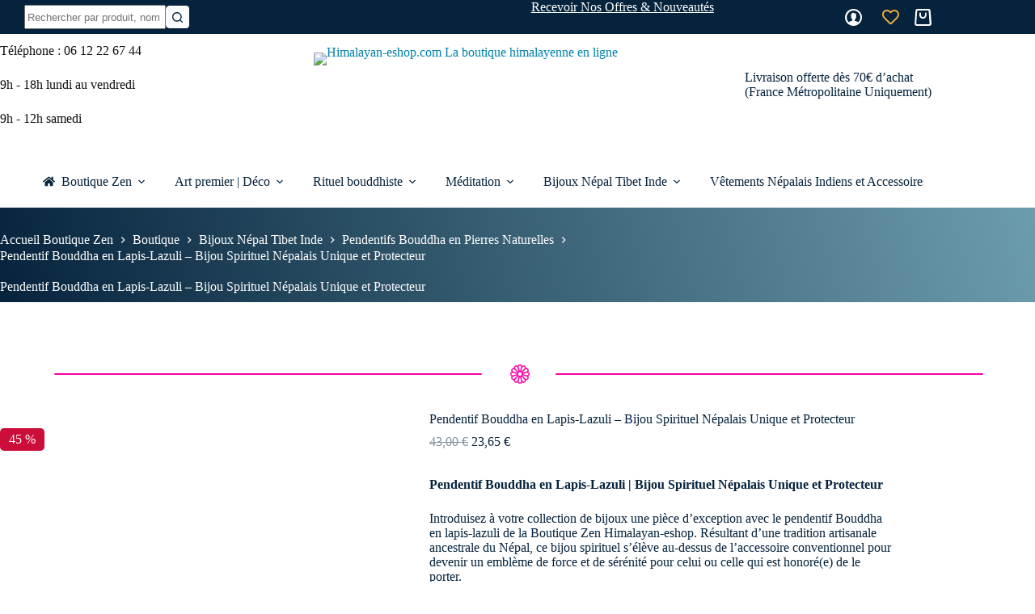

--- FILE ---
content_type: text/html
request_url: https://himalayan-eshop.com/produit/pendentif-bouddha-en-lapis-lazuli-bijou-spirituel-nepalais-unique-et-protecteur/
body_size: 64039
content:
<!doctype html>
<html lang="fr-FR" prefix="og: https://ogp.me/ns#">
<head>
<meta charset="UTF-8">
<meta name="viewport" content="width=device-width, initial-scale=1, maximum-scale=5, viewport-fit=cover">
<link rel="profile" href="https://gmpg.org/xfn/11">
<!-- Optimisation des moteurs de recherche par Rank Math - https://rankmath.com/ -->
<title>Pendentif Bouddha en Lapis-Lazuli - Bijou Spirituel Népalais Unique et Protecteur - Boutique Zen Himalayan-eshop</title>
<meta name="description" content="Découvrez le pendentif Bouddha en Lapis-Lazuli de la Boutique Zen Himalayan-eshop. Un bijou spirituel unique, fait main par des artisans népalais. Idéal pour ajouter de la force et de la sérénité à votre quotidien. Explorez cette pièce de collection dès maintenant."/>
<meta name="robots" content="follow, index, max-snippet:-1, max-video-preview:-1, max-image-preview:large"/>
<link rel="canonical" href="https://himalayan-eshop.com/produit/pendentif-bouddha-en-lapis-lazuli-bijou-spirituel-nepalais-unique-et-protecteur/" />
<meta property="og:locale" content="fr_FR" />
<meta property="og:type" content="product" />
<meta property="og:title" content="Pendentif Bouddha en Lapis-Lazuli - Bijou Spirituel Népalais Unique et Protecteur - Boutique Zen Himalayan-eshop" />
<meta property="og:description" content="Découvrez le pendentif Bouddha en Lapis-Lazuli de la Boutique Zen Himalayan-eshop. Un bijou spirituel unique, fait main par des artisans népalais. Idéal pour ajouter de la force et de la sérénité à votre quotidien. Explorez cette pièce de collection dès maintenant." />
<meta property="og:url" content="https://himalayan-eshop.com/produit/pendentif-bouddha-en-lapis-lazuli-bijou-spirituel-nepalais-unique-et-protecteur/" />
<meta property="og:site_name" content="Himalayan-eshop.com" />
<meta property="og:updated_time" content="2023-09-19T09:53:28+02:00" />
<meta property="og:image" content="https://himalayan-eshop.com/wp-content/uploads/2023/07/bite1006a-Pendentif-Bouddha-en-Lapis-Lazuli-Bijou-Spirituel-Nepalais-Unique-et-Protecteur.-Boutique-Zen-Himalayan-eshop-3.jpg" />
<meta property="og:image:secure_url" content="https://himalayan-eshop.com/wp-content/uploads/2023/07/bite1006a-Pendentif-Bouddha-en-Lapis-Lazuli-Bijou-Spirituel-Nepalais-Unique-et-Protecteur.-Boutique-Zen-Himalayan-eshop-3.jpg" />
<meta property="og:image:width" content="991" />
<meta property="og:image:height" content="1000" />
<meta property="og:image:alt" content="Pendentif Bouddha en Lapis-Lazuli Bijou Spirituel Népalais Unique et Protecteur. Boutique Zen Himalayan-eshop" />
<meta property="og:image:type" content="image/jpeg" />
<meta property="product:brand" content="Pendentifs Bouddha en Pierres Naturelles" />
<meta property="product:price:amount" content="43" />
<meta property="product:price:currency" content="EUR" />
<meta property="product:availability" content="instock" />
<meta name="twitter:card" content="summary_large_image" />
<meta name="twitter:title" content="Pendentif Bouddha en Lapis-Lazuli - Bijou Spirituel Népalais Unique et Protecteur - Boutique Zen Himalayan-eshop" />
<meta name="twitter:description" content="Découvrez le pendentif Bouddha en Lapis-Lazuli de la Boutique Zen Himalayan-eshop. Un bijou spirituel unique, fait main par des artisans népalais. Idéal pour ajouter de la force et de la sérénité à votre quotidien. Explorez cette pièce de collection dès maintenant." />
<meta name="twitter:site" content="@https://twitter.com/Himalayan_eshop" />
<meta name="twitter:creator" content="@Himalayan_eshop" />
<meta name="twitter:image" content="https://himalayan-eshop.com/wp-content/uploads/2023/07/bite1006a-Pendentif-Bouddha-en-Lapis-Lazuli-Bijou-Spirituel-Nepalais-Unique-et-Protecteur.-Boutique-Zen-Himalayan-eshop-3.jpg" />
<meta name="twitter:label1" content="Prix" />
<meta name="twitter:data1" content="43,00&nbsp;&euro;" />
<meta name="twitter:label2" content="Disponibilité" />
<meta name="twitter:data2" content="En stock" />
<script type="application/ld+json" class="rank-math-schema">{"@context":"https://schema.org","@graph":[{"@type":["Store","Organization"],"@id":"https://himalayan-eshop.com/#organization","name":"Himalayan-eshop.com","url":"https://himalayan-eshop.com","sameAs":["https://www.facebook.com/Boutique.Himalayan.eshop","https://twitter.com/https://twitter.com/Himalayan_eshop"],"logo":{"@type":"ImageObject","@id":"https://himalayan-eshop.com/#logo","url":"https://himalayan-eshop.com/wp-content/uploads/2022/11/Himalayan-eshop.com-Boutique-du-bouddhisme-dartisanat-du-Tibet-Nepal-Inde.png","contentUrl":"https://himalayan-eshop.com/wp-content/uploads/2022/11/Himalayan-eshop.com-Boutique-du-bouddhisme-dartisanat-du-Tibet-Nepal-Inde.png","caption":"Himalayan-eshop.com","inLanguage":"fr-FR","width":"275","height":"275"},"openingHours":["Monday,Tuesday,Wednesday,Thursday,Friday 09:00-19:00","Saturday 09:00-12:00"],"image":{"@id":"https://himalayan-eshop.com/#logo"},"telephone":"+33 07.68.76.50.38"},{"@type":"WebSite","@id":"https://himalayan-eshop.com/#website","url":"https://himalayan-eshop.com","name":"Himalayan-eshop.com","publisher":{"@id":"https://himalayan-eshop.com/#organization"},"inLanguage":"fr-FR"},{"@type":"ImageObject","@id":"https://himalayan-eshop.com/wp-content/uploads/2023/07/bite1006a-Pendentif-Bouddha-en-Lapis-Lazuli-Bijou-Spirituel-Nepalais-Unique-et-Protecteur.-Boutique-Zen-Himalayan-eshop-3.jpg","url":"https://himalayan-eshop.com/wp-content/uploads/2023/07/bite1006a-Pendentif-Bouddha-en-Lapis-Lazuli-Bijou-Spirituel-Nepalais-Unique-et-Protecteur.-Boutique-Zen-Himalayan-eshop-3.jpg","width":"991","height":"1000","caption":"Pendentif Bouddha en Lapis-Lazuli Bijou Spirituel N\u00e9palais Unique et Protecteur. Boutique Zen Himalayan-eshop","inLanguage":"fr-FR"},{"@type":"BreadcrumbList","@id":"https://himalayan-eshop.com/produit/pendentif-bouddha-en-lapis-lazuli-bijou-spirituel-nepalais-unique-et-protecteur/#breadcrumb","itemListElement":[{"@type":"ListItem","position":"1","item":{"@id":"https://himalayan-eshop.com","name":"Home"}},{"@type":"ListItem","position":"2","item":{"@id":"https://himalayan-eshop.com/categorie-produit/bijoux-nepal-tibet-inde/pendentifs-bouddha-en-pierres-naturelles/","name":"Pendentifs Bouddha en Pierres Naturelles"}},{"@type":"ListItem","position":"3","item":{"@id":"https://himalayan-eshop.com/produit/pendentif-bouddha-en-lapis-lazuli-bijou-spirituel-nepalais-unique-et-protecteur/","name":"Pendentif Bouddha en Lapis-Lazuli &#8211; Bijou Spirituel N\u00e9palais Unique et Protecteur"}}]},{"@type":"ItemPage","@id":"https://himalayan-eshop.com/produit/pendentif-bouddha-en-lapis-lazuli-bijou-spirituel-nepalais-unique-et-protecteur/#webpage","url":"https://himalayan-eshop.com/produit/pendentif-bouddha-en-lapis-lazuli-bijou-spirituel-nepalais-unique-et-protecteur/","name":"Pendentif Bouddha en Lapis-Lazuli - Bijou Spirituel N\u00e9palais Unique et Protecteur - Boutique Zen Himalayan-eshop","datePublished":"2023-07-08T11:05:06+02:00","dateModified":"2023-09-19T09:53:28+02:00","isPartOf":{"@id":"https://himalayan-eshop.com/#website"},"primaryImageOfPage":{"@id":"https://himalayan-eshop.com/wp-content/uploads/2023/07/bite1006a-Pendentif-Bouddha-en-Lapis-Lazuli-Bijou-Spirituel-Nepalais-Unique-et-Protecteur.-Boutique-Zen-Himalayan-eshop-3.jpg"},"inLanguage":"fr-FR","breadcrumb":{"@id":"https://himalayan-eshop.com/produit/pendentif-bouddha-en-lapis-lazuli-bijou-spirituel-nepalais-unique-et-protecteur/#breadcrumb"}},{"@type":"Product","brand":{"@type":"Brand","name":"Pendentifs Bouddha en Pierres Naturelles"},"name":"Pendentif Bouddha en Lapis-Lazuli - Bijou Spirituel N\u00e9palais Unique et Protecteur - Boutique Zen Himalayan-eshop","description":"D\u00e9couvrez le pendentif Bouddha en Lapis-Lazuli de la Boutique Zen Himalayan-eshop. Un bijou spirituel unique, fait main par des artisans n\u00e9palais. Id\u00e9al pour ajouter de la force et de la s\u00e9r\u00e9nit\u00e9 \u00e0 votre quotidien. Explorez cette pi\u00e8ce de collection d\u00e8s maintenant.","sku":"bit1006a","category":"Bijoux N\u00e9pal Tibet Inde &gt; Pendentifs Bouddha en Pierres Naturelles","mainEntityOfPage":{"@id":"https://himalayan-eshop.com/produit/pendentif-bouddha-en-lapis-lazuli-bijou-spirituel-nepalais-unique-et-protecteur/#webpage"},"weight":{"@type":"QuantitativeValue","unitCode":"KGM","value":"0.019"},"height":{"@type":"QuantitativeValue","unitCode":"CMT","value":"1"},"width":{"@type":"QuantitativeValue","unitCode":"CMT","value":"2.6"},"depth":{"@type":"QuantitativeValue","unitCode":"CMT","value":"3.5"},"image":[{"@type":"ImageObject","url":"https://himalayan-eshop.com/wp-content/uploads/2023/07/bite1006a-Pendentif-Bouddha-en-Lapis-Lazuli-Bijou-Spirituel-Nepalais-Unique-et-Protecteur.-Boutique-Zen-Himalayan-eshop-3.jpg","height":"1000","width":"991"},{"@type":"ImageObject","url":"https://himalayan-eshop.com/wp-content/uploads/2023/07/bite1006a-Pendentif-Bouddha-en-Lapis-Lazuli-Bijou-Spirituel-Nepalais-Unique-et-Protecteur.-Boutique-Zen-Himalayan-eshop-4.jpg","height":"1000","width":"991"},{"@type":"ImageObject","url":"https://himalayan-eshop.com/wp-content/uploads/2023/07/bite1006a-Pendentif-Bouddha-en-Lapis-Lazuli-Bijou-Spirituel-Nepalais-Unique-et-Protecteur.-Boutique-Zen-Himalayan-eshop-1.jpg","height":"1000","width":"1000"},{"@type":"ImageObject","url":"https://himalayan-eshop.com/wp-content/uploads/2023/07/bite1006a-Pendentif-Bouddha-en-Lapis-Lazuli-Bijou-Spirituel-Nepalais-Unique-et-Protecteur.-Boutique-Zen-Himalayan-eshop-2.jpg","height":"1000","width":"991"}],"offers":{"@type":"Offer","price":"43.00","priceCurrency":"EUR","priceValidUntil":"2027-12-31","availability":"https://schema.org/InStock","itemCondition":"NewCondition","url":"https://himalayan-eshop.com/produit/pendentif-bouddha-en-lapis-lazuli-bijou-spirituel-nepalais-unique-et-protecteur/","seller":{"@type":"Organization","@id":"https://himalayan-eshop.com/","name":"Himalayan-eshop.com","url":"https://himalayan-eshop.com","logo":"https://himalayan-eshop.com/wp-content/uploads/2022/11/Himalayan-eshop.com-Boutique-du-bouddhisme-dartisanat-du-Tibet-Nepal-Inde.png"}},"@id":"https://himalayan-eshop.com/produit/pendentif-bouddha-en-lapis-lazuli-bijou-spirituel-nepalais-unique-et-protecteur/#richSnippet"}]}</script>
<!-- /Extension Rank Math WordPress SEO -->
<link rel='dns-prefetch' href='//use.fontawesome.com' />
<link rel='dns-prefetch' href='//fonts.googleapis.com' />
<link rel="alternate" type="application/rss+xml" title="Boutique Zen Himalayan-eshop &raquo; Flux" href="https://himalayan-eshop.com/feed/" />
<link rel="alternate" type="application/rss+xml" title="Boutique Zen Himalayan-eshop &raquo; Flux des commentaires" href="https://himalayan-eshop.com/comments/feed/" />
<link rel="alternate" title="oEmbed (JSON)" type="application/json+oembed" href="https://himalayan-eshop.com/wp-json/oembed/1.0/embed?url=https%3A%2F%2Fhimalayan-eshop.com%2Fproduit%2Fpendentif-bouddha-en-lapis-lazuli-bijou-spirituel-nepalais-unique-et-protecteur%2F" />
<link rel="alternate" title="oEmbed (XML)" type="text/xml+oembed" href="https://himalayan-eshop.com/wp-json/oembed/1.0/embed?url=https%3A%2F%2Fhimalayan-eshop.com%2Fproduit%2Fpendentif-bouddha-en-lapis-lazuli-bijou-spirituel-nepalais-unique-et-protecteur%2F&#038;format=xml" />
<style id='wp-img-auto-sizes-contain-inline-css'>
img:is([sizes=auto i],[sizes^="auto," i]){contain-intrinsic-size:3000px 1500px}
/*# sourceURL=wp-img-auto-sizes-contain-inline-css */
</style>
<link rel='stylesheet' id='blocksy-dynamic-global-css' href='https://himalayan-eshop.com/wp-content/uploads/blocksy/css/global.css?ver=83756' media='all' />
<link rel='stylesheet' id='lws-wr-blocks-blocks-integration-css' href='https://himalayan-eshop.com/wp-content/plugins/woorewards/build/style-index.css?ver=5.6.0' media='all' />
<link rel='stylesheet' id='lws-icons-css' href='https://himalayan-eshop.com/wp-content/plugins/woorewards/assets/lws-adminpanel/styling/css/lws_icons.css?ver=5.6.7' media='all' />
<link rel='stylesheet' id='woorewards_pro_freeproductpopup-css' href='https://himalayan-eshop.com/wp-content/plugins/woorewards/modules/woorewards-pro/build/freeproduct.css?ver=91675fe667a862ff50a3' media='all' />
<link rel='stylesheet' id='uag-style-239360-css' href='https://himalayan-eshop.com/wp-content/uploads/uag-plugin/assets/239000/uag-css-239360.css?ver=1768559766' media='all' />
<link rel='stylesheet' id='lws-global-css' href='https://himalayan-eshop.com/wp-content/plugins/woorewards/assets/lws-adminpanel/styling/css/lws.min.css?ver=5.6.7' media='all' />
<link rel='stylesheet' id='wp-block-library-css' href='https://himalayan-eshop.com/wp-includes/css/dist/block-library/style.min.css?ver=6.9' media='all' />
<style id='boldblocks-icon-separator-style-inline-css'>
.wp-block-boldblocks-icon-separator{width:100%}.wp-block-boldblocks-icon-separator[style*="--bb--margin-top--sm"]{margin-top:var(--bb--margin-top--sm)!important}@media(min-width:768px){.wp-block-boldblocks-icon-separator[style*="--bb--margin-top--md"]{margin-top:var(--bb--margin-top--md)!important}}@media(min-width:1024px){.wp-block-boldblocks-icon-separator[style*="--bb--margin-top--lg"]{margin-top:var(--bb--margin-top--lg)!important}}.wp-block-boldblocks-icon-separator[style*="--bb--margin-bottom--sm"]{margin-bottom:var(--bb--margin-bottom--sm)!important}@media(min-width:768px){.wp-block-boldblocks-icon-separator[style*="--bb--margin-bottom--md"]{margin-bottom:var(--bb--margin-bottom--md)!important}}@media(min-width:1024px){.wp-block-boldblocks-icon-separator[style*="--bb--margin-bottom--lg"]{margin-bottom:var(--bb--margin-bottom--lg)!important}}.wp-block-boldblocks-icon-separator__inner{align-items:center;display:flex}.wp-block-boldblocks-icon-separator__inner[style*="--bb--width--sm"]{width:var(--bb--width--sm)}@media(min-width:768px){.wp-block-boldblocks-icon-separator__inner[style*="--bb--width--md"]{width:var(--bb--width--md)}}@media(min-width:1024px){.wp-block-boldblocks-icon-separator__inner[style*="--bb--width--lg"]{width:var(--bb--width--lg)}}.wp-block-boldblocks-icon-separator__inner:after,.wp-block-boldblocks-icon-separator__inner:before{border-top:var(--bb-border);content:"";flex:1}.wp-block-boldblocks-icon-separator__inner[style*=solid]:after,.wp-block-boldblocks-icon-separator__inner[style*=solid]:before{border-radius:10rem}.wp-block-boldblocks-icon-separator__inner svg{display:block;height:auto;margin:0 var(--bb--icon-spacing,1em);width:var(--bb--icon-width,1em)}.wp-block-boldblocks-icon-separator__inner[style*="--bb--icon-fill-color"] svg,.wp-block-boldblocks-icon-separator__inner[style*="--bb--icon-fill-color"] svg *{fill:var(--bb--icon-fill-color)!important}.wp-block-boldblocks-icon-separator__inner[style*="--bb--icon-stroke-color"] svg,.wp-block-boldblocks-icon-separator__inner[style*="--bb--icon-stroke-color"] svg *{stroke:var(--bb--icon-stroke-color,currentColor)!important}.wp-block-boldblocks-icon-separator__inner.icon-left:before{display:none}.wp-block-boldblocks-icon-separator__inner.icon-left svg{margin-left:0}.wp-block-boldblocks-icon-separator__inner.icon-right:after{display:none}.wp-block-boldblocks-icon-separator__inner.icon-right svg{margin-right:0}.wp-block-boldblocks-icon-separator__inner.is-align-center{margin-left:auto;margin-right:auto}.wp-block-boldblocks-icon-separator__inner.is-align-left{margin-right:auto}.wp-block-boldblocks-icon-separator__inner.is-align-right{margin-left:auto}
/*# sourceURL=https://himalayan-eshop.com/wp-content/plugins/icon-separator/build/style-index.css */
</style>
<style id='getwooplugins-attribute-filter-style-inline-css'>
/*!
* Variation Swatches for WooCommerce - PRO
*
* Author: Emran Ahmed ( emran.bd.08@gmail.com )
* Date: 11/11/2025, 05:36:05 pm
* Released under the GPLv3 license.
*/
.storepress-search-list-wrapper{display:flex;flex-direction:column;gap:1px}.storepress-components-search-control{margin-bottom:0!important;position:relative}.storepress-components-search-control input[type=search].storepress-components-search-control__input{border:1px solid #949494;border-radius:2px;box-shadow:0 0 0 transparent;font-family:-apple-system,BlinkMacSystemFont,Segoe UI,Roboto,Oxygen-Sans,Ubuntu,Cantarell,Helvetica Neue,sans-serif;padding:6px 8px;transition:box-shadow .1s linear}@media(prefers-reduced-motion:reduce){.storepress-components-search-control input[type=search].storepress-components-search-control__input{transition-delay:0s;transition-duration:0s}}.storepress-components-search-control input[type=search].storepress-components-search-control__input{line-height:normal}@media(min-width:600px){.storepress-components-search-control input[type=search].storepress-components-search-control__input{font-size:13px;line-height:normal}}.storepress-components-search-control input[type=search].storepress-components-search-control__input:focus{border-color:var(--wp-admin-theme-color);box-shadow:0 0 0 .5px var(--wp-admin-theme-color);outline:2px solid transparent}.storepress-components-search-control input[type=search].storepress-components-search-control__input::-webkit-input-placeholder{color:rgba(30,30,30,.62)}.storepress-components-search-control input[type=search].storepress-components-search-control__input::-moz-placeholder{color:rgba(30,30,30,.62);opacity:1}.storepress-components-search-control input[type=search].storepress-components-search-control__input:-ms-input-placeholder{color:rgba(30,30,30,.62)}.storepress-components-search-control input[type=search].storepress-components-search-control__input{background:#f0f0f0;border:none;display:block;font-size:16px;height:48px;margin-left:0;margin-right:0;padding:16px 48px 16px 16px;width:100%}@media(min-width:600px){.storepress-components-search-control input[type=search].storepress-components-search-control__input{font-size:13px}}.storepress-components-search-control input[type=search].storepress-components-search-control__input:focus{background:#fff;box-shadow:inset 0 0 0 var(--wp-admin-border-width-focus) var(--wp-components-color-accent,var(--wp-admin-theme-color,#3858e9))}.storepress-components-search-control input[type=search].storepress-components-search-control__input::-moz-placeholder{color:#757575}.storepress-components-search-control input[type=search].storepress-components-search-control__input::placeholder{color:#757575}.storepress-components-search-control input[type=search].storepress-components-search-control__input::-webkit-search-cancel-button,.storepress-components-search-control input[type=search].storepress-components-search-control__input::-webkit-search-decoration,.storepress-components-search-control input[type=search].storepress-components-search-control__input::-webkit-search-results-button,.storepress-components-search-control input[type=search].storepress-components-search-control__input::-webkit-search-results-decoration{-webkit-appearance:none}.storepress-components-search-control__icon{align-items:center;bottom:0;display:flex;justify-content:center;position:absolute;right:12px;top:0;width:24px}.storepress-components-search-control__icon>svg{margin:8px 0}.storepress-components-search-control__input-wrapper{position:relative}.storepress-search-list-search-result-wrapper{border:1px solid #f0f0f0}.storepress-search-list-search-result-wrapper li,.storepress-search-list-search-result-wrapper ul{list-style:none;margin:0;padding:0}.storepress-search-list-search-result-wrapper ul{border:1px solid #f0f0f0;max-height:40vh;overflow:auto}.storepress-search-list-search-result-wrapper li{align-items:center;border-bottom:1px solid #f0f0f0;color:#2f2f2f;display:flex;font-family:-apple-system,BlinkMacSystemFont,Segoe UI,Roboto,Oxygen-Sans,Ubuntu,Cantarell,Helvetica Neue,sans-serif;font-size:13px;gap:5px;padding:8px}.storepress-search-list-search-result-wrapper li.selected,.storepress-search-list-search-result-wrapper li:hover{background-color:#f0f0f0}.storepress-search-list-search-result-wrapper li:last-child{border-bottom:none}.storepress-search-list-search-result-wrapper li input{height:20px;margin:0;padding:0;width:20px}.storepress-search-list-search-result-wrapper li input[type=radio]{-webkit-appearance:auto;box-shadow:none}.storepress-search-list-search-result-wrapper li input[type=radio]:before{display:none}.storepress-search-list-search-result-wrapper li .storepress-search-list-search-result-item{background-color:#fff}.storepress-search-list-search-result-wrapper li .storepress-search-list-search-result-item__label{cursor:pointer}.storepress-search-list-search-result-wrapper li .storepress-search-list-search-result-item__title{box-sizing:content-box;height:20px;padding:4px}.storepress-search-list-search-result-wrapper li .storepress-search-list-search-result-item__meta{background-color:#ddd;border-radius:5px;padding:4px}
.wp-block-getwooplugins-attribute-filter .filter-items{display:flex;flex-direction:column;float:none!important;gap:10px;margin:0;padding:0}.wp-block-getwooplugins-attribute-filter .filter-items li{list-style:none}.wp-block-getwooplugins-attribute-filter .filter-items.enabled-filter-display-limit-mode .filter-item:not(.selected):nth-child(n+10){display:none!important}.wp-block-getwooplugins-attribute-filter .filter-items.enabled-filter-display-limit-mode .filter-item-more{align-self:flex-end;display:flex}.wp-block-getwooplugins-attribute-filter.is-style-button .filter-items.enabled-filter-display-limit-mode .filter-item-more{align-items:center;align-self:auto}.wp-block-getwooplugins-attribute-filter .filter-item-more{display:none}.wp-block-getwooplugins-attribute-filter .filter-item{align-items:center;display:flex;flex-direction:row;gap:10px;justify-content:space-between}.wp-block-getwooplugins-attribute-filter .filter-item .item{border:2px solid #fff;box-shadow:var(--wvs-item-box-shadow,0 0 0 1px #a8a8a8);box-sizing:border-box;display:block;height:100%;transition:box-shadow .2s ease;width:100%}.wp-block-getwooplugins-attribute-filter .filter-item .item:hover{box-shadow:var(--wvs-hover-item-box-shadow,0 0 0 3px #ddd)}.wp-block-getwooplugins-attribute-filter .filter-item .text{display:inline-block;font-size:.875em}.wp-block-getwooplugins-attribute-filter .filter-item.style-squared .count,.wp-block-getwooplugins-attribute-filter .filter-item.style-squared .item{border-radius:3px}.wp-block-getwooplugins-attribute-filter .filter-item.style-rounded .item{border-radius:100%}.wp-block-getwooplugins-attribute-filter .filter-item.style-rounded .count{border-radius:12px}.wp-block-getwooplugins-attribute-filter .filter-item-wrapper{align-items:center;display:flex;gap:10px}.wp-block-getwooplugins-attribute-filter .filter-item-contents{display:flex;height:var(--wvs-archive-product-item-height,30px);justify-content:center;position:relative;width:var(--wvs-archive-product-item-width,30px)}.wp-block-getwooplugins-attribute-filter .filter-item .count{border:1px solid rgba(0,0,0,.102);color:#000;font-size:12px;line-height:10px;min-width:10px;padding:5px;text-align:center}.wp-block-getwooplugins-attribute-filter .filter-item-inner{width:100%}.wp-block-getwooplugins-attribute-filter .filter-item.selected{order:-1}.wp-block-getwooplugins-attribute-filter .filter-item.selected .item{box-shadow:var(--wvs-selected-item-box-shadow,0 0 0 2px #000)}.wp-block-getwooplugins-attribute-filter .filter-item.selected .filter-item-inner:before{background-image:var(--wvs-tick);background-position:50%;background-repeat:no-repeat;background-size:60%;content:" ";display:block;height:100%;position:absolute;width:100%}.wp-block-getwooplugins-attribute-filter .filter-item.selected .count{background:#000;border:1px solid #000;color:#fff}.wp-block-getwooplugins-attribute-filter.is-style-button .filter-items{flex-direction:row;flex-wrap:wrap}.wp-block-getwooplugins-attribute-filter.is-style-button .filter-item{border:1px solid rgba(0,0,0,.102);border-radius:3px;margin:0;padding:5px 8px 5px 5px}.wp-block-getwooplugins-attribute-filter.is-style-button .filter-item.style-rounded{border-radius:40px}.wp-block-getwooplugins-attribute-filter.is-style-button .filter-item.selected{border:1px solid #000}
/*# sourceURL=https://himalayan-eshop.com/wp-content/plugins/woo-variation-swatches-pro/build/attribute-filter/style-index.css */
</style>
<link rel='stylesheet' id='fontawesome-free-css' href='https://himalayan-eshop.com/wp-content/plugins/getwid/vendors/fontawesome-free/css/all.min.css?ver=5.5.0' media='all' />
<link rel='stylesheet' id='slick-css' href='https://himalayan-eshop.com/wp-content/plugins/getwid/vendors/slick/slick/slick.min.css?ver=1.9.0' media='all' />
<link rel='stylesheet' id='slick-theme-css' href='https://himalayan-eshop.com/wp-content/plugins/getwid/vendors/slick/slick/slick-theme.min.css?ver=1.9.0' media='all' />
<link rel='stylesheet' id='mp-fancybox-css' href='https://himalayan-eshop.com/wp-content/plugins/getwid/vendors/mp-fancybox/jquery.fancybox.min.css?ver=3.5.7-mp.1' media='all' />
<link rel='stylesheet' id='getwid-blocks-css' href='https://himalayan-eshop.com/wp-content/plugins/getwid/assets/css/blocks.style.css?ver=2.1.3' media='all' />
<style id='getwid-blocks-inline-css'>
.wp-block-getwid-section .wp-block-getwid-section__wrapper .wp-block-getwid-section__inner-wrapper{max-width: 1290px;}
/*# sourceURL=getwid-blocks-inline-css */
</style>
<style id='global-styles-inline-css'>
:root{--wp--preset--aspect-ratio--square: 1;--wp--preset--aspect-ratio--4-3: 4/3;--wp--preset--aspect-ratio--3-4: 3/4;--wp--preset--aspect-ratio--3-2: 3/2;--wp--preset--aspect-ratio--2-3: 2/3;--wp--preset--aspect-ratio--16-9: 16/9;--wp--preset--aspect-ratio--9-16: 9/16;--wp--preset--color--black: #000000;--wp--preset--color--cyan-bluish-gray: #abb8c3;--wp--preset--color--white: #ffffff;--wp--preset--color--pale-pink: #f78da7;--wp--preset--color--vivid-red: #cf2e2e;--wp--preset--color--luminous-vivid-orange: #ff6900;--wp--preset--color--luminous-vivid-amber: #fcb900;--wp--preset--color--light-green-cyan: #7bdcb5;--wp--preset--color--vivid-green-cyan: #00d084;--wp--preset--color--pale-cyan-blue: #8ed1fc;--wp--preset--color--vivid-cyan-blue: #0693e3;--wp--preset--color--vivid-purple: #9b51e0;--wp--preset--color--palette-color-1: var(--theme-palette-color-1, #06233D);--wp--preset--color--palette-color-2: var(--theme-palette-color-2, #6C9DAC);--wp--preset--color--palette-color-3: var(--theme-palette-color-3, #98ADB4);--wp--preset--color--palette-color-4: var(--theme-palette-color-4, #121212);--wp--preset--color--palette-color-5: var(--theme-palette-color-5, #e1e8ed);--wp--preset--color--palette-color-6: var(--theme-palette-color-6, #f2f5f7);--wp--preset--color--palette-color-7: var(--theme-palette-color-7, #FAFBFC);--wp--preset--color--palette-color-8: var(--theme-palette-color-8, #ffffff);--wp--preset--gradient--vivid-cyan-blue-to-vivid-purple: linear-gradient(135deg,rgb(6,147,227) 0%,rgb(155,81,224) 100%);--wp--preset--gradient--light-green-cyan-to-vivid-green-cyan: linear-gradient(135deg,rgb(122,220,180) 0%,rgb(0,208,130) 100%);--wp--preset--gradient--luminous-vivid-amber-to-luminous-vivid-orange: linear-gradient(135deg,rgb(252,185,0) 0%,rgb(255,105,0) 100%);--wp--preset--gradient--luminous-vivid-orange-to-vivid-red: linear-gradient(135deg,rgb(255,105,0) 0%,rgb(207,46,46) 100%);--wp--preset--gradient--very-light-gray-to-cyan-bluish-gray: linear-gradient(135deg,rgb(238,238,238) 0%,rgb(169,184,195) 100%);--wp--preset--gradient--cool-to-warm-spectrum: linear-gradient(135deg,rgb(74,234,220) 0%,rgb(151,120,209) 20%,rgb(207,42,186) 40%,rgb(238,44,130) 60%,rgb(251,105,98) 80%,rgb(254,248,76) 100%);--wp--preset--gradient--blush-light-purple: linear-gradient(135deg,rgb(255,206,236) 0%,rgb(152,150,240) 100%);--wp--preset--gradient--blush-bordeaux: linear-gradient(135deg,rgb(254,205,165) 0%,rgb(254,45,45) 50%,rgb(107,0,62) 100%);--wp--preset--gradient--luminous-dusk: linear-gradient(135deg,rgb(255,203,112) 0%,rgb(199,81,192) 50%,rgb(65,88,208) 100%);--wp--preset--gradient--pale-ocean: linear-gradient(135deg,rgb(255,245,203) 0%,rgb(182,227,212) 50%,rgb(51,167,181) 100%);--wp--preset--gradient--electric-grass: linear-gradient(135deg,rgb(202,248,128) 0%,rgb(113,206,126) 100%);--wp--preset--gradient--midnight: linear-gradient(135deg,rgb(2,3,129) 0%,rgb(40,116,252) 100%);--wp--preset--gradient--juicy-peach: linear-gradient(to right, #ffecd2 0%, #fcb69f 100%);--wp--preset--gradient--young-passion: linear-gradient(to right, #ff8177 0%, #ff867a 0%, #ff8c7f 21%, #f99185 52%, #cf556c 78%, #b12a5b 100%);--wp--preset--gradient--true-sunset: linear-gradient(to right, #fa709a 0%, #fee140 100%);--wp--preset--gradient--morpheus-den: linear-gradient(to top, #30cfd0 0%, #330867 100%);--wp--preset--gradient--plum-plate: linear-gradient(135deg, #667eea 0%, #764ba2 100%);--wp--preset--gradient--aqua-splash: linear-gradient(15deg, #13547a 0%, #80d0c7 100%);--wp--preset--gradient--love-kiss: linear-gradient(to top, #ff0844 0%, #ffb199 100%);--wp--preset--gradient--new-retrowave: linear-gradient(to top, #3b41c5 0%, #a981bb 49%, #ffc8a9 100%);--wp--preset--gradient--plum-bath: linear-gradient(to top, #cc208e 0%, #6713d2 100%);--wp--preset--gradient--high-flight: linear-gradient(to right, #0acffe 0%, #495aff 100%);--wp--preset--gradient--teen-party: linear-gradient(-225deg, #FF057C 0%, #8D0B93 50%, #321575 100%);--wp--preset--gradient--fabled-sunset: linear-gradient(-225deg, #231557 0%, #44107A 29%, #FF1361 67%, #FFF800 100%);--wp--preset--gradient--arielle-smile: radial-gradient(circle 248px at center, #16d9e3 0%, #30c7ec 47%, #46aef7 100%);--wp--preset--gradient--itmeo-branding: linear-gradient(180deg, #2af598 0%, #009efd 100%);--wp--preset--gradient--deep-blue: linear-gradient(to right, #6a11cb 0%, #2575fc 100%);--wp--preset--gradient--strong-bliss: linear-gradient(to right, #f78ca0 0%, #f9748f 19%, #fd868c 60%, #fe9a8b 100%);--wp--preset--gradient--sweet-period: linear-gradient(to top, #3f51b1 0%, #5a55ae 13%, #7b5fac 25%, #8f6aae 38%, #a86aa4 50%, #cc6b8e 62%, #f18271 75%, #f3a469 87%, #f7c978 100%);--wp--preset--gradient--purple-division: linear-gradient(to top, #7028e4 0%, #e5b2ca 100%);--wp--preset--gradient--cold-evening: linear-gradient(to top, #0c3483 0%, #a2b6df 100%, #6b8cce 100%, #a2b6df 100%);--wp--preset--gradient--mountain-rock: linear-gradient(to right, #868f96 0%, #596164 100%);--wp--preset--gradient--desert-hump: linear-gradient(to top, #c79081 0%, #dfa579 100%);--wp--preset--gradient--ethernal-constance: linear-gradient(to top, #09203f 0%, #537895 100%);--wp--preset--gradient--happy-memories: linear-gradient(-60deg, #ff5858 0%, #f09819 100%);--wp--preset--gradient--grown-early: linear-gradient(to top, #0ba360 0%, #3cba92 100%);--wp--preset--gradient--morning-salad: linear-gradient(-225deg, #B7F8DB 0%, #50A7C2 100%);--wp--preset--gradient--night-call: linear-gradient(-225deg, #AC32E4 0%, #7918F2 48%, #4801FF 100%);--wp--preset--gradient--mind-crawl: linear-gradient(-225deg, #473B7B 0%, #3584A7 51%, #30D2BE 100%);--wp--preset--gradient--angel-care: linear-gradient(-225deg, #FFE29F 0%, #FFA99F 48%, #FF719A 100%);--wp--preset--gradient--juicy-cake: linear-gradient(to top, #e14fad 0%, #f9d423 100%);--wp--preset--gradient--rich-metal: linear-gradient(to right, #d7d2cc 0%, #304352 100%);--wp--preset--gradient--mole-hall: linear-gradient(-20deg, #616161 0%, #9bc5c3 100%);--wp--preset--gradient--cloudy-knoxville: linear-gradient(120deg, #fdfbfb 0%, #ebedee 100%);--wp--preset--gradient--soft-grass: linear-gradient(to top, #c1dfc4 0%, #deecdd 100%);--wp--preset--gradient--saint-petersburg: linear-gradient(135deg, #f5f7fa 0%, #c3cfe2 100%);--wp--preset--gradient--everlasting-sky: linear-gradient(135deg, #fdfcfb 0%, #e2d1c3 100%);--wp--preset--gradient--kind-steel: linear-gradient(-20deg, #e9defa 0%, #fbfcdb 100%);--wp--preset--gradient--over-sun: linear-gradient(60deg, #abecd6 0%, #fbed96 100%);--wp--preset--gradient--premium-white: linear-gradient(to top, #d5d4d0 0%, #d5d4d0 1%, #eeeeec 31%, #efeeec 75%, #e9e9e7 100%);--wp--preset--gradient--clean-mirror: linear-gradient(45deg, #93a5cf 0%, #e4efe9 100%);--wp--preset--gradient--wild-apple: linear-gradient(to top, #d299c2 0%, #fef9d7 100%);--wp--preset--gradient--snow-again: linear-gradient(to top, #e6e9f0 0%, #eef1f5 100%);--wp--preset--gradient--confident-cloud: linear-gradient(to top, #dad4ec 0%, #dad4ec 1%, #f3e7e9 100%);--wp--preset--gradient--glass-water: linear-gradient(to top, #dfe9f3 0%, white 100%);--wp--preset--gradient--perfect-white: linear-gradient(-225deg, #E3FDF5 0%, #FFE6FA 100%);--wp--preset--font-size--small: 13px;--wp--preset--font-size--medium: 20px;--wp--preset--font-size--large: clamp(22px, 1.375rem + ((1vw - 3.2px) * 0.625), 30px);--wp--preset--font-size--x-large: clamp(30px, 1.875rem + ((1vw - 3.2px) * 1.563), 50px);--wp--preset--font-size--xx-large: clamp(45px, 2.813rem + ((1vw - 3.2px) * 2.734), 80px);--wp--preset--spacing--20: 0.44rem;--wp--preset--spacing--30: 0.67rem;--wp--preset--spacing--40: 1rem;--wp--preset--spacing--50: 1.5rem;--wp--preset--spacing--60: 2.25rem;--wp--preset--spacing--70: 3.38rem;--wp--preset--spacing--80: 5.06rem;--wp--preset--shadow--natural: 6px 6px 9px rgba(0, 0, 0, 0.2);--wp--preset--shadow--deep: 12px 12px 50px rgba(0, 0, 0, 0.4);--wp--preset--shadow--sharp: 6px 6px 0px rgba(0, 0, 0, 0.2);--wp--preset--shadow--outlined: 6px 6px 0px -3px rgb(255, 255, 255), 6px 6px rgb(0, 0, 0);--wp--preset--shadow--crisp: 6px 6px 0px rgb(0, 0, 0);}:root { --wp--style--global--content-size: var(--theme-block-max-width);--wp--style--global--wide-size: var(--theme-block-wide-max-width); }:where(body) { margin: 0; }.wp-site-blocks > .alignleft { float: left; margin-right: 2em; }.wp-site-blocks > .alignright { float: right; margin-left: 2em; }.wp-site-blocks > .aligncenter { justify-content: center; margin-left: auto; margin-right: auto; }:where(.wp-site-blocks) > * { margin-block-start: var(--theme-content-spacing); margin-block-end: 0; }:where(.wp-site-blocks) > :first-child { margin-block-start: 0; }:where(.wp-site-blocks) > :last-child { margin-block-end: 0; }:root { --wp--style--block-gap: var(--theme-content-spacing); }:root :where(.is-layout-flow) > :first-child{margin-block-start: 0;}:root :where(.is-layout-flow) > :last-child{margin-block-end: 0;}:root :where(.is-layout-flow) > *{margin-block-start: var(--theme-content-spacing);margin-block-end: 0;}:root :where(.is-layout-constrained) > :first-child{margin-block-start: 0;}:root :where(.is-layout-constrained) > :last-child{margin-block-end: 0;}:root :where(.is-layout-constrained) > *{margin-block-start: var(--theme-content-spacing);margin-block-end: 0;}:root :where(.is-layout-flex){gap: var(--theme-content-spacing);}:root :where(.is-layout-grid){gap: var(--theme-content-spacing);}.is-layout-flow > .alignleft{float: left;margin-inline-start: 0;margin-inline-end: 2em;}.is-layout-flow > .alignright{float: right;margin-inline-start: 2em;margin-inline-end: 0;}.is-layout-flow > .aligncenter{margin-left: auto !important;margin-right: auto !important;}.is-layout-constrained > .alignleft{float: left;margin-inline-start: 0;margin-inline-end: 2em;}.is-layout-constrained > .alignright{float: right;margin-inline-start: 2em;margin-inline-end: 0;}.is-layout-constrained > .aligncenter{margin-left: auto !important;margin-right: auto !important;}.is-layout-constrained > :where(:not(.alignleft):not(.alignright):not(.alignfull)){max-width: var(--wp--style--global--content-size);margin-left: auto !important;margin-right: auto !important;}.is-layout-constrained > .alignwide{max-width: var(--wp--style--global--wide-size);}body .is-layout-flex{display: flex;}.is-layout-flex{flex-wrap: wrap;align-items: center;}.is-layout-flex > :is(*, div){margin: 0;}body .is-layout-grid{display: grid;}.is-layout-grid > :is(*, div){margin: 0;}body{padding-top: 0px;padding-right: 0px;padding-bottom: 0px;padding-left: 0px;}:root :where(.wp-element-button, .wp-block-button__link){font-style: inherit;font-weight: inherit;letter-spacing: inherit;text-transform: inherit;}.has-black-color{color: var(--wp--preset--color--black) !important;}.has-cyan-bluish-gray-color{color: var(--wp--preset--color--cyan-bluish-gray) !important;}.has-white-color{color: var(--wp--preset--color--white) !important;}.has-pale-pink-color{color: var(--wp--preset--color--pale-pink) !important;}.has-vivid-red-color{color: var(--wp--preset--color--vivid-red) !important;}.has-luminous-vivid-orange-color{color: var(--wp--preset--color--luminous-vivid-orange) !important;}.has-luminous-vivid-amber-color{color: var(--wp--preset--color--luminous-vivid-amber) !important;}.has-light-green-cyan-color{color: var(--wp--preset--color--light-green-cyan) !important;}.has-vivid-green-cyan-color{color: var(--wp--preset--color--vivid-green-cyan) !important;}.has-pale-cyan-blue-color{color: var(--wp--preset--color--pale-cyan-blue) !important;}.has-vivid-cyan-blue-color{color: var(--wp--preset--color--vivid-cyan-blue) !important;}.has-vivid-purple-color{color: var(--wp--preset--color--vivid-purple) !important;}.has-palette-color-1-color{color: var(--wp--preset--color--palette-color-1) !important;}.has-palette-color-2-color{color: var(--wp--preset--color--palette-color-2) !important;}.has-palette-color-3-color{color: var(--wp--preset--color--palette-color-3) !important;}.has-palette-color-4-color{color: var(--wp--preset--color--palette-color-4) !important;}.has-palette-color-5-color{color: var(--wp--preset--color--palette-color-5) !important;}.has-palette-color-6-color{color: var(--wp--preset--color--palette-color-6) !important;}.has-palette-color-7-color{color: var(--wp--preset--color--palette-color-7) !important;}.has-palette-color-8-color{color: var(--wp--preset--color--palette-color-8) !important;}.has-black-background-color{background-color: var(--wp--preset--color--black) !important;}.has-cyan-bluish-gray-background-color{background-color: var(--wp--preset--color--cyan-bluish-gray) !important;}.has-white-background-color{background-color: var(--wp--preset--color--white) !important;}.has-pale-pink-background-color{background-color: var(--wp--preset--color--pale-pink) !important;}.has-vivid-red-background-color{background-color: var(--wp--preset--color--vivid-red) !important;}.has-luminous-vivid-orange-background-color{background-color: var(--wp--preset--color--luminous-vivid-orange) !important;}.has-luminous-vivid-amber-background-color{background-color: var(--wp--preset--color--luminous-vivid-amber) !important;}.has-light-green-cyan-background-color{background-color: var(--wp--preset--color--light-green-cyan) !important;}.has-vivid-green-cyan-background-color{background-color: var(--wp--preset--color--vivid-green-cyan) !important;}.has-pale-cyan-blue-background-color{background-color: var(--wp--preset--color--pale-cyan-blue) !important;}.has-vivid-cyan-blue-background-color{background-color: var(--wp--preset--color--vivid-cyan-blue) !important;}.has-vivid-purple-background-color{background-color: var(--wp--preset--color--vivid-purple) !important;}.has-palette-color-1-background-color{background-color: var(--wp--preset--color--palette-color-1) !important;}.has-palette-color-2-background-color{background-color: var(--wp--preset--color--palette-color-2) !important;}.has-palette-color-3-background-color{background-color: var(--wp--preset--color--palette-color-3) !important;}.has-palette-color-4-background-color{background-color: var(--wp--preset--color--palette-color-4) !important;}.has-palette-color-5-background-color{background-color: var(--wp--preset--color--palette-color-5) !important;}.has-palette-color-6-background-color{background-color: var(--wp--preset--color--palette-color-6) !important;}.has-palette-color-7-background-color{background-color: var(--wp--preset--color--palette-color-7) !important;}.has-palette-color-8-background-color{background-color: var(--wp--preset--color--palette-color-8) !important;}.has-black-border-color{border-color: var(--wp--preset--color--black) !important;}.has-cyan-bluish-gray-border-color{border-color: var(--wp--preset--color--cyan-bluish-gray) !important;}.has-white-border-color{border-color: var(--wp--preset--color--white) !important;}.has-pale-pink-border-color{border-color: var(--wp--preset--color--pale-pink) !important;}.has-vivid-red-border-color{border-color: var(--wp--preset--color--vivid-red) !important;}.has-luminous-vivid-orange-border-color{border-color: var(--wp--preset--color--luminous-vivid-orange) !important;}.has-luminous-vivid-amber-border-color{border-color: var(--wp--preset--color--luminous-vivid-amber) !important;}.has-light-green-cyan-border-color{border-color: var(--wp--preset--color--light-green-cyan) !important;}.has-vivid-green-cyan-border-color{border-color: var(--wp--preset--color--vivid-green-cyan) !important;}.has-pale-cyan-blue-border-color{border-color: var(--wp--preset--color--pale-cyan-blue) !important;}.has-vivid-cyan-blue-border-color{border-color: var(--wp--preset--color--vivid-cyan-blue) !important;}.has-vivid-purple-border-color{border-color: var(--wp--preset--color--vivid-purple) !important;}.has-palette-color-1-border-color{border-color: var(--wp--preset--color--palette-color-1) !important;}.has-palette-color-2-border-color{border-color: var(--wp--preset--color--palette-color-2) !important;}.has-palette-color-3-border-color{border-color: var(--wp--preset--color--palette-color-3) !important;}.has-palette-color-4-border-color{border-color: var(--wp--preset--color--palette-color-4) !important;}.has-palette-color-5-border-color{border-color: var(--wp--preset--color--palette-color-5) !important;}.has-palette-color-6-border-color{border-color: var(--wp--preset--color--palette-color-6) !important;}.has-palette-color-7-border-color{border-color: var(--wp--preset--color--palette-color-7) !important;}.has-palette-color-8-border-color{border-color: var(--wp--preset--color--palette-color-8) !important;}.has-vivid-cyan-blue-to-vivid-purple-gradient-background{background: var(--wp--preset--gradient--vivid-cyan-blue-to-vivid-purple) !important;}.has-light-green-cyan-to-vivid-green-cyan-gradient-background{background: var(--wp--preset--gradient--light-green-cyan-to-vivid-green-cyan) !important;}.has-luminous-vivid-amber-to-luminous-vivid-orange-gradient-background{background: var(--wp--preset--gradient--luminous-vivid-amber-to-luminous-vivid-orange) !important;}.has-luminous-vivid-orange-to-vivid-red-gradient-background{background: var(--wp--preset--gradient--luminous-vivid-orange-to-vivid-red) !important;}.has-very-light-gray-to-cyan-bluish-gray-gradient-background{background: var(--wp--preset--gradient--very-light-gray-to-cyan-bluish-gray) !important;}.has-cool-to-warm-spectrum-gradient-background{background: var(--wp--preset--gradient--cool-to-warm-spectrum) !important;}.has-blush-light-purple-gradient-background{background: var(--wp--preset--gradient--blush-light-purple) !important;}.has-blush-bordeaux-gradient-background{background: var(--wp--preset--gradient--blush-bordeaux) !important;}.has-luminous-dusk-gradient-background{background: var(--wp--preset--gradient--luminous-dusk) !important;}.has-pale-ocean-gradient-background{background: var(--wp--preset--gradient--pale-ocean) !important;}.has-electric-grass-gradient-background{background: var(--wp--preset--gradient--electric-grass) !important;}.has-midnight-gradient-background{background: var(--wp--preset--gradient--midnight) !important;}.has-juicy-peach-gradient-background{background: var(--wp--preset--gradient--juicy-peach) !important;}.has-young-passion-gradient-background{background: var(--wp--preset--gradient--young-passion) !important;}.has-true-sunset-gradient-background{background: var(--wp--preset--gradient--true-sunset) !important;}.has-morpheus-den-gradient-background{background: var(--wp--preset--gradient--morpheus-den) !important;}.has-plum-plate-gradient-background{background: var(--wp--preset--gradient--plum-plate) !important;}.has-aqua-splash-gradient-background{background: var(--wp--preset--gradient--aqua-splash) !important;}.has-love-kiss-gradient-background{background: var(--wp--preset--gradient--love-kiss) !important;}.has-new-retrowave-gradient-background{background: var(--wp--preset--gradient--new-retrowave) !important;}.has-plum-bath-gradient-background{background: var(--wp--preset--gradient--plum-bath) !important;}.has-high-flight-gradient-background{background: var(--wp--preset--gradient--high-flight) !important;}.has-teen-party-gradient-background{background: var(--wp--preset--gradient--teen-party) !important;}.has-fabled-sunset-gradient-background{background: var(--wp--preset--gradient--fabled-sunset) !important;}.has-arielle-smile-gradient-background{background: var(--wp--preset--gradient--arielle-smile) !important;}.has-itmeo-branding-gradient-background{background: var(--wp--preset--gradient--itmeo-branding) !important;}.has-deep-blue-gradient-background{background: var(--wp--preset--gradient--deep-blue) !important;}.has-strong-bliss-gradient-background{background: var(--wp--preset--gradient--strong-bliss) !important;}.has-sweet-period-gradient-background{background: var(--wp--preset--gradient--sweet-period) !important;}.has-purple-division-gradient-background{background: var(--wp--preset--gradient--purple-division) !important;}.has-cold-evening-gradient-background{background: var(--wp--preset--gradient--cold-evening) !important;}.has-mountain-rock-gradient-background{background: var(--wp--preset--gradient--mountain-rock) !important;}.has-desert-hump-gradient-background{background: var(--wp--preset--gradient--desert-hump) !important;}.has-ethernal-constance-gradient-background{background: var(--wp--preset--gradient--ethernal-constance) !important;}.has-happy-memories-gradient-background{background: var(--wp--preset--gradient--happy-memories) !important;}.has-grown-early-gradient-background{background: var(--wp--preset--gradient--grown-early) !important;}.has-morning-salad-gradient-background{background: var(--wp--preset--gradient--morning-salad) !important;}.has-night-call-gradient-background{background: var(--wp--preset--gradient--night-call) !important;}.has-mind-crawl-gradient-background{background: var(--wp--preset--gradient--mind-crawl) !important;}.has-angel-care-gradient-background{background: var(--wp--preset--gradient--angel-care) !important;}.has-juicy-cake-gradient-background{background: var(--wp--preset--gradient--juicy-cake) !important;}.has-rich-metal-gradient-background{background: var(--wp--preset--gradient--rich-metal) !important;}.has-mole-hall-gradient-background{background: var(--wp--preset--gradient--mole-hall) !important;}.has-cloudy-knoxville-gradient-background{background: var(--wp--preset--gradient--cloudy-knoxville) !important;}.has-soft-grass-gradient-background{background: var(--wp--preset--gradient--soft-grass) !important;}.has-saint-petersburg-gradient-background{background: var(--wp--preset--gradient--saint-petersburg) !important;}.has-everlasting-sky-gradient-background{background: var(--wp--preset--gradient--everlasting-sky) !important;}.has-kind-steel-gradient-background{background: var(--wp--preset--gradient--kind-steel) !important;}.has-over-sun-gradient-background{background: var(--wp--preset--gradient--over-sun) !important;}.has-premium-white-gradient-background{background: var(--wp--preset--gradient--premium-white) !important;}.has-clean-mirror-gradient-background{background: var(--wp--preset--gradient--clean-mirror) !important;}.has-wild-apple-gradient-background{background: var(--wp--preset--gradient--wild-apple) !important;}.has-snow-again-gradient-background{background: var(--wp--preset--gradient--snow-again) !important;}.has-confident-cloud-gradient-background{background: var(--wp--preset--gradient--confident-cloud) !important;}.has-glass-water-gradient-background{background: var(--wp--preset--gradient--glass-water) !important;}.has-perfect-white-gradient-background{background: var(--wp--preset--gradient--perfect-white) !important;}.has-small-font-size{font-size: var(--wp--preset--font-size--small) !important;}.has-medium-font-size{font-size: var(--wp--preset--font-size--medium) !important;}.has-large-font-size{font-size: var(--wp--preset--font-size--large) !important;}.has-x-large-font-size{font-size: var(--wp--preset--font-size--x-large) !important;}.has-xx-large-font-size{font-size: var(--wp--preset--font-size--xx-large) !important;}
:root :where(.wp-block-pullquote){font-size: clamp(0.984em, 0.984rem + ((1vw - 0.2em) * 0.645), 1.5em);line-height: 1.6;}
/*# sourceURL=global-styles-inline-css */
</style>
<link rel='stylesheet' id='contact-form-7-css' href='https://himalayan-eshop.com/wp-content/plugins/contact-form-7/includes/css/styles.css?ver=6.1.4' media='all' />
<link rel='stylesheet' id='wqvpro-magnific-popup-css' href='https://himalayan-eshop.com/wp-content/plugins/woo-quick-view-pro/public/assets/css/magnific-popup.css?ver=2.0.11' media='all' />
<link rel='stylesheet' id='wqvpro-lightslider-css' href='https://himalayan-eshop.com/wp-content/plugins/woo-quick-view-pro/public/assets/css/lightslider.min.css?ver=2.0.11' media='all' />
<link rel='stylesheet' id='wqvpro-perfect-scrollbar-css' href='https://himalayan-eshop.com/wp-content/plugins/woo-quick-view-pro/public/assets/css/perfect-scrollbar.css?ver=2.0.11' media='all' />
<link rel='stylesheet' id='wqvpro-flaticon-css' href='https://himalayan-eshop.com/wp-content/plugins/woo-quick-view-pro/public/assets/css/flaticon.css?ver=2.0.11' media='all' />
<link rel='stylesheet' id='sp-wqvpro-fontello-css' href='https://himalayan-eshop.com/wp-content/plugins/woo-quick-view-pro/public/assets/css/fontello.css?ver=2.0.11' media='all' />
<link rel='stylesheet' id='wqvpro-animation-css' href='https://himalayan-eshop.com/wp-content/plugins/woo-quick-view-pro/public/assets/css/animation.css?ver=2.0.11' media='all' />
<link rel='stylesheet' id='sp_wqvpro-font-awesome-css' href='https://himalayan-eshop.com/wp-content/plugins/woo-quick-view-pro/public/assets/css/font-awesome.min.css?ver=2.0.11' media='all' />
<link rel='stylesheet' id='wqvpro-fancybox-css' href='https://himalayan-eshop.com/wp-content/plugins/woo-quick-view-pro/public/assets/css/jquery.fancybox.min.css?ver=2.0.11' media='all' />
<link rel='stylesheet' id='wqvpro-style-css' href='https://himalayan-eshop.com/wp-content/plugins/woo-quick-view-pro/public/assets/css/style.css?ver=2.0.11' media='all' />
<link rel='stylesheet' id='wqvpro-custom-css' href='https://himalayan-eshop.com/wp-content/plugins/woo-quick-view-pro/public/assets/css/custom.css?ver=2.0.11' media='all' />
<style id='wqvpro-custom-inline-css'>
.mfp-bg.mfp-wqvpro,
.mfp-wrap.mfp-wqvpro{
z-index: 999999;
}
.wqvpro-fancybox-wrapper {
z-index: 9999999;
}
#wqvpro-quick-view-content .wqvpro-product-info .woocommerce-product-rating .star-rating::before{
color: #e0e0e0;
opacity: 1;
}
#wqvpro-quick-view-content .wqvpro-product-info .woocommerce-product-rating .star-rating span:before{
color: #ff9800;
}
#wqvpro-quick-view-content .wqvpro-product-info ul.products li.product .button,
#wqvpro-quick-view-content .wqvpro-product-info a.added_to_cart,
#wqvpro-quick-view-content .wqvpro-product-info .single_add_to_cart_button.button:not(.components-button):not(.customize-partial-edit-shortcut-button){
color: ;
background: #0082aa;
padding: 10px 16px;
border-radius:5px;
transition: all 0.3s ease;
margin-right: 2px;
margin-top:0px;
line-height: 35px;
}
#wqvpro-quick-view-content .wqvpro-product-info .single_add_to_cart_button.button:not(.components-button):not(.customize-partial-edit-shortcut-button){
margin-right: 5px;
}
#wqvpro-quick-view-content .wqvpro-product-info .wqvpro_product_view{
background: #ffffff;
border-radius:5px;
padding: 10px 16px;	
transition: all 0.3s ease;
}
#wqvpro-quick-view-content .wqvpro-product-info .wqvpro_product_view:hover{
background: #ffffff;
}
#wqvpro-quick-view-content .wqvpro-product-info .single_add_to_cart_button.button:not(.components-button):not(.customize-partial-edit-shortcut-button):hover {
color:  !important;
background: #fe6901;
}
.et-db #wqvpro-quick-view-content .wqvpro-product-info .single_add_to_cart_button.button:not(.components-button):not(.customize-partial-edit-shortcut-button):hover {
color:  !important;
background: #fe6901 !important;
padding-right: 30px !important;
}
#sp-wqvpro-view-button.sp-wqvpro-view-button.button,
#wqvpro-quick-view-content .wqvpro-product-info ul.products li.product .wqv_overlay_hover_button #sp-wqvpro-view-button.sp-wqvpro-view-button.button,
#wps-slider-section .sp-wqvpro-view-button.button,
#wpsp-slider-section .sp-wqvpro-view-button.button {
background: #ffffff;
color: #06233d;
padding: 9px 10px;
border: 2px solid #00657f;
border-radius:5px;
transition: all 0s ease;
line-height: 19px;
}
#sp-wqvpro-view-button.sp-wqvpro-view-button.button i:before{
font-size: 14px;
}
#sp-wqvpro-view-button.sp-wqvpro-view-button.button:hover,
#wps-slider-section .sp-wqvpro-view-button.button:hover,
#wpsp-slider-section .sp-wqvpro-view-button.button:hover {
background: #ffffff;
color: #06233d;
border-color: #fe6901;
}
#sp-wqvpro-view-button.sp-wqvpro-view-button.button i.wqv-icon,
#wps-slider-section .sp-wqvpro-view-button.button i.wqv-icon,
#wpsp-slider-section .sp-wqvpro-view-button.button i.wqv-icon {
margin-right: 5px;
vertical-align: middle;
}#wqvpro-quick-view-content.sp-wqvpro-content {
max-width: 876px;
max-height: 438px;
background: #ffffff;
border: 3px solid #06233d;
transition:all .3s;	
margin: 0 auto;
-webkit-box-shadow: 3px 3px 20px 0 rgb(0 0 0 / 15%);
box-shadow: 3px 3px 20px 0 rgb(0 0 0 / 15%);
position: relative;
}
#wqvpro-quick-view-content.right_content .wqvpro-product-images img,
#wqvpro-quick-view-content.left_content .wqvpro-product-images img{
max-height: 438px;
}
#wqvpro-quick-view-content.sp-wqvpro-content:hover {
border-color: #06233d;
}
#wqvpro-quick-view-content .wqvpro-product-images .onsale{
top:5px;
left:5px;
right:auto;
position:absolute;
}
.wqv_overlay_hover_button .overlay_image {
background-color: rgba(11,11,11,0.2);
cursor: pointer;
}
.wqvpro-product-content.ps span.onsale{
display:none;
}
.theme-twentytwentyone #wqvpro-quick-view-content .wqvpro-product-images .onsale{
right:5px;
left:auto;
}
#wqvpro-quick-view-content .wqvpro-product-info{
max-width: 50%;
width: 50%;
}
#wqvpro-quick-view-content .wqvpro-product-images{
width: 50%;
}
.wqvpro-product-info .wqvpro-product-content{
height:100%;
padding: 20px;
overflow: auto;
max-height: 438px;
max-width: 876px;
position: relative;
margin-top: 14px;
}
#wqvpro-quick-view-content .wqvpro-product-info,
#wqvpro-quick-view-content .wqvpro-product-images{
height: auto;
overflow: hidden;
padding:0px;
}
.mfp-bg.mfp-wqvpro{
background: #ffffff;
opacity: 1;
}
.mfp-wqvpro #wqvpro-quick-view-content .mfp-close{
width: 35px;
height: 35px;
opacity: 1;
cursor: pointer;
top: 0px;
right: 0px;
position: absolute;
background: transparent;
font-size: 0;
}
@media (min-width: 1023px){
.mfp-wqvpro #wqvpro-quick-view-content .button-position-outside{
top: -35px;
right: -40px;
}
}
button.mfp-close.button-position-top_right_corner{
position: fixed;
top: 0px;
right:0px;
color: #c42424;
background: transparent;
font-size: 19px;
transition: .2s;
}
button.mfp-close.button-position-top_right_corner:hover{
color: #ffffff;
background: #c42424;	
}
.mfp-wqvpro #wqvpro-quick-view-content .mfp-close:before{
color: #c42424;
font-size: 19px;
transition: .2s;
margin-top: 8px;
}
.mfp-wqvpro #wqvpro-quick-view-content .mfp-close:hover:before{
color: #ffffff;
}
.mfp-wqvpro #wqvpro-quick-view-content .mfp-close:hover{
background: #c42424;
font-size: 0;
border-radius:0px;
}
.mfp-wqvpro .nav-thumb-rotate div::after{
background: #222222;
opacity: .1;
}
.mfp-wqvpro .mfp-arrow{
opacity: 1;
width: 40px;
height: 100px;
overflow: hidden;
-webkit-transition: width .4s,background-color .4s;
transition: width .4s,background-color .4s;
-webkit-transition-timing-function: cubic-bezier(.7,0,.3,1);
transition-timing-function: cubic-bezier(0.7,0,0.3,1 );
}
.mfp-wqvpro .mfp-arrow.nav-thumb-rotate{
width: auto;
height: auto;
border-radius: 4px;
}
.mfp-wqvpro .mfp-arrow-left:before,
.mfp-wqvpro .mfp-arrow-right:before,
.mfp-wqvpro .mfp-arrow-left:after,
.mfp-wqvpro .mfp-arrow-right:after{
border: 0;
margin: 0;
text-align: center;
width: 40px;
height: 100px;
line-height: 100px;
opacity: 1;
font-size: 40px;
color: #f4f4f4;
font-family: FontAwesome;
}
.mfp-wqvpro .mfp-arrow-left span,
.mfp-wqvpro .mfp-arrow-right span{
color: #ffffff;
}
.mfp-wqvpro .mfp-arrow-left:hover:before,
.mfp-wqvpro .mfp-arrow-right:hover:before{
color: #ffffff;
}
.mfp-wqvpro .mfp-container .mfp-arrow{
background-color:  #222222 !important;
}
.mfp-wqvpro .mfp-container .mfp-arrow:hover{
background-color:  #222222 !important;
}
.sp-wqvpro-drawer-content .wqvpro-product-images .lSSlideOuter .lSPager.lSpg,
#wqvpro-quick-view-content .wqvpro-product-images .lSSlideOuter .lSPager.lSpg{
margin-bottom: 5px;
}
#wqvpro-quick-view-content .wqvpro-product-images .lSSlideOuter .lSPager.lSGallery li.active,
#wqvpro-quick-view-content .wqvpro-product-images .lSSlideOuter .lSPager.lSGallery li:hover{
border-radius: 0;
}
.sp-wqvpro-drawer-content .wqvpro-product-images .lSSlideOuter .lSPager.lSGallery li,
#wqvpro-quick-view-content .wqvpro-product-images .lSSlideOuter .lSPager.lSGallery li{
position:relative;
}
.sp-wqvpro-drawer-content .wqvpro-product-images .lSSlideOuter .lSPager.lSGallery li a:after,
#wqvpro-quick-view-content .wqvpro-product-images .lSSlideOuter .lSPager.lSGallery li a:after {
content: "";
position: absolute;
width: 100%;
height: 100%;
top: 0;
left: 0;
opacity: 0;
border: 2px solid #0082aa;
box-sizing: border-box;
}
.sp-wqvpro-drawer-content .wqvpro-product-images .lSSlideOuter .lSPager.lSGallery li a:hover:after,
#wqvpro-quick-view-content .wqvpro-product-images .lSSlideOuter .lSPager.lSGallery li a:hover:after {
border-color:#0082aa;
}
.sp-wqvpro-drawer-content .wqvpro-product-images .lSSlideOuter .lSPager.lSGallery li.active a:after,
#wqvpro-quick-view-content .wqvpro-product-images .lSSlideOuter .lSPager.lSGallery li.active a:after{
opacity: 1;
}
.sp-wqvpro-drawer-content .wqvpro-product-images .lSSlideOuter .lSPager.lSpg>li a,
.sp-wqvpro-drawer-content .wqvpro-product-images .lSSlideOuter .lSPager.lSpg>li:hover a,
#wqvpro-quick-view-content .wqvpro-product-images .lSSlideOuter .lSPager.lSpg>li a,
#wqvpro-quick-view-content .wqvpro-product-images .lSSlideOuter .lSPager.lSpg>li:hover a{
background-color: #cccccc;
}
.sp-wqvpro-drawer-content .wqvpro-product-images .lSSlideOuter .lSPager.lSpg>li a:focus,
#wqvpro-quick-view-content .wqvpro-product-images .lSSlideOuter .lSPager.lSpg>li a:focus{
outline: none;
}
.sp-wqvpro-drawer-content .wqvpro-product-images .lSSlideOuter .lSPager.lSpg>li.active a,
#wqvpro-quick-view-content .wqvpro-product-images .lSSlideOuter .lSPager.lSpg>li.active a{
background-color: #4498be;
}
.sp-wqvpro-drawer-content .wqvpro-product-images .lSAction>a,
#wqvpro-quick-view-content .wqvpro-product-images .lSAction>a{
background: none;
text-align: center;
display: block;
font-size: 35px;
color: #cccccc;
width: inherit;
height: inherit;
cursor: pointer;
opacity: inherit;
margin-top: 0;
-webkit-transform: translateY(-50%) translateX(0);
transform: translateY(-50%) translateX(0);
font-family: FontAwesome;
text-decoration: none;
width: 45px;
right: -6px;
}
#wqvpro-quick-view-content .wqvpro-product-images .lSAction>a.lSPrev{
left: -6px;
}
.sp-wqvpro-drawer-content .wqvpro-product-images .lSAction>a:hover,
#wqvpro-quick-view-content .wqvpro-product-images .lSAction>a:hover{
color: #4498be;
}
.mfp-preloader{
color: #176AA6;
}
span.wqvpro-preloader-icon.animate-spin {
color:#ffffff;
font-size: 50px;
}
.wqvpro-quick-view-share {
justify-content: flex-start;
}
@media (max-width: 1020px){
#wqvpro-quick-view-content .wqvpro-product-info {
max-width: 100%;
}
}
@media (max-width: 768px){
#wqvpro-quick-view-content .wqvpro-product-info {
max-width: 100%;
}
}.mfp-wqvpro .mfp-arrow.nav-thumb-name:hover {
width: 250px;
}.mfp-wqvpro .mfp-arrow-right.nav-thumb-name:hover:before {
width: 450px;
}
#sp-wqvpro-view-button.sp-wqvpro-view-button.button,
#wqvpro-quick-view-content .wqvpro-product-info ul.products li.product .wqv_overlay_hover_button #sp-wqvpro-view-button.sp-wqvpro-view-button.button,
#wps-slider-section .sp-wqvpro-view-button.button,
#wpsp-slider-section .sp-wqvpro-view-button.button {
;
}
#wqvpro-quick-view-content .wqvpro-product-info .product_title{
}
#wqvpro-quick-view-content .wqvpro-product-info .price,
#wqvpro-quick-view-content .wqvpro-product-info .price .amount {
}
#wqvpro-quick-view-content .wqvpro-product-info .wqvpro-product-description,
#wqvpro-quick-view-content .wqvpro-product-info .woocommerce-product-details__short-description {
}
#wqvpro-quick-view-content .wqvpro-product-info ul.products li.product .button,
#wqvpro-quick-view-content .wqvpro-product-info a.added_to_cart,
#wqvpro-quick-view-content .wqvpro-product-info .single_add_to_cart_button.button:not(.components-button):not(.customize-partial-edit-shortcut-button){
}
#wqvpro-quick-view-content .wqvpro-product-info .product_meta > span{
}
#wqvpro-quick-view-content .wqvpro-product-info .wqvpro_product_view{
}
#sp-wqvpro-view-button.sp-wqvpro-view-button.button img,
#wps-slider-section .sp-wqvpro-view-button.button img,
#wpsp-slider-section .sp-wqvpro-view-button.button img {
width: 14px;
}
#wqvpro-quick-view-content .wqvpro-product-info .wqvpro_product_view a:hover{
color: #ffffff;
}
#wqvpro-quick-view-content .wqvpro-product-info .wqvpro_product_view a{
color: #ffffff;
}
#wqvpro-quick-view-content .wqvpro-product-info .single_add_to_cart_button.button:not(.components-button):not(.customize-partial-edit-shortcut-button):hover {
color : #ffffff;
}.woocommerce-page .add_to_cart_button {
display: none !important;
}
.wqvpro-product-info .quantity .qty {
max-width: 100% !important;
height: 100% !important;
}
.wqvpro-product-info .quantity {
margin-right: 20px;
}
/*# sourceURL=wqvpro-custom-inline-css */
</style>
<link rel='stylesheet' id='wqvpro-quick-view-font-icons-css' href='https://himalayan-eshop.com/wp-content/plugins/woo-quick-view-pro/admin/views/sp-framework/assets/css/icons.min.css?ver=2.0.11' media='all' />
<style id='woocommerce-inline-inline-css'>
.woocommerce form .form-row .required { visibility: visible; }
/*# sourceURL=woocommerce-inline-inline-css */
</style>
<link rel='stylesheet' id='wr-frontend-elements-css' href='https://himalayan-eshop.com/wp-content/plugins/woorewards/styling/css/wr-elements.min.css?ver=5.6.0' media='all' />
<link rel='stylesheet' id='woo-variation-swatches-css' href='https://himalayan-eshop.com/wp-content/plugins/woo-variation-swatches/assets/css/frontend.min.css?ver=1762938479' media='all' />
<style id='woo-variation-swatches-inline-css'>
:root {
--wvs-tick:url("data:image/svg+xml;utf8,%3Csvg filter='drop-shadow(0px 0px 2px rgb(0 0 0 / .8))' xmlns='http://www.w3.org/2000/svg'  viewBox='0 0 30 30'%3E%3Cpath fill='none' stroke='%23ffffff' stroke-linecap='round' stroke-linejoin='round' stroke-width='4' d='M4 16L11 23 27 7'/%3E%3C/svg%3E");
--wvs-cross:url("data:image/svg+xml;utf8,%3Csvg filter='drop-shadow(0px 0px 5px rgb(255 255 255 / .6))' xmlns='http://www.w3.org/2000/svg' width='72px' height='72px' viewBox='0 0 24 24'%3E%3Cpath fill='none' stroke='%23ff0000' stroke-linecap='round' stroke-width='0.6' d='M5 5L19 19M19 5L5 19'/%3E%3C/svg%3E");
--wvs-position:flex-start;
--wvs-single-product-large-item-width:40px;
--wvs-single-product-large-item-height:40px;
--wvs-single-product-large-item-font-size:16px;
--wvs-single-product-item-width:30px;
--wvs-single-product-item-height:30px;
--wvs-single-product-item-font-size:16px;
--wvs-archive-product-item-width:30px;
--wvs-archive-product-item-height:30px;
--wvs-archive-product-item-font-size:16px;
--wvs-tooltip-background-color:#333333;
--wvs-tooltip-text-color:#FFFFFF;
--wvs-item-box-shadow:0 0 0 1px #0183aa;
--wvs-item-background-color:#FFFFFF;
--wvs-item-text-color:#6e6c6b;
--wvs-hover-item-box-shadow:0 0 0 3px #0183aa;
--wvs-hover-item-background-color:#FFFFFF;
--wvs-hover-item-text-color:#0183aa;
--wvs-selected-item-box-shadow:0 0 0 2px #0183aa;
--wvs-selected-item-background-color:#FFFFFF;
--wvs-selected-item-text-color:#0183aa}
/*# sourceURL=woo-variation-swatches-inline-css */
</style>
<link rel='preload' as='font' type='font/woff2' crossorigin='anonymous' id='tinvwl-webfont-font-css' href='https://himalayan-eshop.com/wp-content/plugins/ti-woocommerce-wishlist/assets/fonts/tinvwl-webfont.woff2?ver=xu2uyi' media='all' />
<link rel='stylesheet' id='tinvwl-webfont-css' href='https://himalayan-eshop.com/wp-content/plugins/ti-woocommerce-wishlist/assets/css/webfont.min.css?ver=2.11.1' media='all' />
<link rel='stylesheet' id='tinvwl-css' href='https://himalayan-eshop.com/wp-content/plugins/ti-woocommerce-wishlist/assets/css/public.min.css?ver=2.11.1' media='all' />
<style id='tinvwl-inline-css'>
a.tinvwl_add_to_wishlist_button {   background-color: #fff;   color: #FF6900;   font-weight: bold;   padding: 0px 0px 0px 0px;  }    a.tinvwl_add_to_wishlist_button:hover {   background-color: #fff;   color: #F9B43A;   padding: 0px 0px 0px 0px  }
/*# sourceURL=tinvwl-inline-css */
</style>
<link rel='stylesheet' id='custom-fa-css' href='https://use.fontawesome.com/releases/v5.0.6/css/all.css?ver=6.9' media='all' />
<link rel='stylesheet' id='ct-main-styles-css' href='https://himalayan-eshop.com/wp-content/themes/blocksy/static/bundle/main.min.css?ver=2.1.23' media='all' />
<link rel='stylesheet' id='ct-woocommerce-styles-css' href='https://himalayan-eshop.com/wp-content/themes/blocksy/static/bundle/woocommerce.min.css?ver=2.1.23' media='all' />
<link rel='stylesheet' id='blocksy-fonts-font-source-google-css' href='https://fonts.googleapis.com/css2?family=Nunito%20Sans:wght@100;400;500;600;700;800&#038;family=Nunito:wght@700&#038;display=swap' media='all' />
<link rel='stylesheet' id='ct-page-title-styles-css' href='https://himalayan-eshop.com/wp-content/themes/blocksy/static/bundle/page-title.min.css?ver=2.1.23' media='all' />
<link rel='stylesheet' id='ct-getwid-styles-css' href='https://himalayan-eshop.com/wp-content/themes/blocksy/static/bundle/getwid.min.css?ver=2.1.23' media='all' />
<link rel='stylesheet' id='ct-cf-7-styles-css' href='https://himalayan-eshop.com/wp-content/themes/blocksy/static/bundle/cf-7.min.css?ver=2.1.23' media='all' />
<link rel='stylesheet' id='ct-flexy-styles-css' href='https://himalayan-eshop.com/wp-content/themes/blocksy/static/bundle/flexy.min.css?ver=2.1.23' media='all' />
<link rel='stylesheet' id='no-right-click-images-frontend-css' href='https://himalayan-eshop.com/wp-content/plugins/no-right-click-images-plugin/css/no-right-click-images-frontend.css?ver=4.1' media='all' />
<link rel='stylesheet' id='blocksy-pro-search-input-styles-css' href='https://himalayan-eshop.com/wp-content/plugins/blocksy-companion-pro/framework/premium/static/bundle/search-input.min.css?ver=2.1.23' media='all' />
<link rel='stylesheet' id='blocksy-ext-mega-menu-styles-css' href='https://himalayan-eshop.com/wp-content/plugins/blocksy-companion-pro/framework/premium/extensions/mega-menu/static/bundle/main.min.css?ver=2.1.23' media='all' />
<link rel='stylesheet' id='blocksy-ext-woocommerce-extra-styles-css' href='https://himalayan-eshop.com/wp-content/plugins/blocksy-companion-pro/framework/premium/extensions/woocommerce-extra/static/bundle/main.min.css?ver=2.1.23' media='all' />
<link rel='stylesheet' id='blocksy-ext-woocommerce-extra-custom-badges-styles-css' href='https://himalayan-eshop.com/wp-content/plugins/blocksy-companion-pro/framework/premium/extensions/woocommerce-extra/static/bundle/custom-badges.min.css?ver=2.1.23' media='all' />
<link rel='stylesheet' id='blocksy-companion-header-account-styles-css' href='https://himalayan-eshop.com/wp-content/plugins/blocksy-companion-pro/static/bundle/header-account.min.css?ver=2.1.23' media='all' />
<link rel='stylesheet' id='woo-gallery-slider-pro-fontello-css' href='https://himalayan-eshop.com/wp-content/plugins/woo-gallery-slider-pro/admin/css/fontello.min.css?ver=3.4.0' media='all' />
<link rel='stylesheet' id='wcgs-swiper-css' href='https://himalayan-eshop.com/wp-content/plugins/woo-gallery-slider-pro/public/css/swiper.min.css?ver=3.4.0' media='all' />
<link rel='stylesheet' id='woo-gallery-slider-pro-css' href='https://himalayan-eshop.com/wp-content/plugins/woo-gallery-slider-pro/public/css/woo-gallery-slider-public.min.css?ver=3.4.0' media='all' />
<style id='woo-gallery-slider-pro-inline-css'>
.wcgs-carousel.right_side .wcgs-photo, .wcgs-carousel.right_side .wcgs-photo-wrap {border: 2px solid #00bdf7;}.wcgs-spswiper-before-init.horizontal .gallery-navigation-carousel-wrapper .spswiper-wrapper>div {width: calc(25% - 6px) !important;}.wcgs-carousel.right_side .wcgs-photo, .wcgs-carousel.right_side .wcgs-photo-wrap {border: 2px solid #00bdf7;}@media screen and (min-width:992px ){ #wpgs-gallery.wcgs-woocommerce-product-gallery:has(:not(+ .summary)) { max-width: 100%; } #wpgs-gallery.wcgs-woocommerce-product-gallery:has( + .summary) { max-width: 40%; } }@media screen and (min-width:992px ){ #wpgs-gallery.wcgs-woocommerce-product-gallery+.summary { max-width: calc(60% - 50px); } }#wpgs-gallery .vjs-big-play-button .wcgs-video-icon,#wpgs-gallery .wcgs-video-icon-wrapper .wcgs-video-icon{font-size: 64px;height: 64px;line-height: 1;width: auto;}#wpgs-gallery .wcgs-video-icon{color:#fff;font-size: 36px;}#wpgs-gallery .wcgs-video-icon-wrapper .sp-wgsp-icon-img{height: 64px;}#wpgs-gallery .gallery-navigation-carousel .wcgs-thumb img.wcgs-video-icon, #wpgs-gallery .sp-wgsp-icon-img{height: 36px;width: auto;min-width: 36px;opacity: 1 !important;filter: grayscale(0) !important;border: none !important;}#wpgs-gallery .vjs-big-play-button:has(img){width: 100%;}#wpgs-gallery .wcgs-video-icon-wrapper .wcgs-video-icon:hover,#wpgs-gallery .wcgs-video-icon:hover{color:#fff}#wpgs-gallery .wcgs-anchor-link.active .wcgs-thumb,#wpgs-gallery .spswiper-slide-thumb-active.wcgs-thumb {box-shadow: 0px 0px 0px 0px rgba(0,0,0,0.50);}#wpgs-gallery .wcgs-anchor-link.active .wcgs-thumb::after,#wpgs-gallery .spswiper-slide-thumb-active.wcgs-thumb::after{border: 2px solid #00647e;}#wpgs-gallery .wcgs-anchor-link.active .wcgs-thumb::after:hover,#wpgs-gallery .wcgs-thumb.spswiper-slide-thumb-active.wcgs-thumb::after:hover {border-color: #00647e;}#wpgs-gallery .wcgs-thumb::after:hover {border-color: #0085BA;}#wpgs-gallery .wcgs-thumb::after {border: px solid #dddddd;overflow: hidden;top: 0;left: 0;right: 0;bottom: 0;content: "";position: absolute;}#wpgs-gallery .wcgs-thumb {border-radius: 10px;padding: 0px;}#wpgs-gallery .wcgs-anchor-link.active .wcgs-thumb img, #wpgs-gallery .wcgs-thumb.spswiper-slide-thumb-active.wcgs-thumb img{opacity: 1;}#wpgs-gallery .wcgs-thumb img{opacity: 0.7;border-radius: 10px;}#wpgs-gallery .wcgs-carousel .wcgs-toggle-btn{ font-size: 15px; color: #444444; background-color: #ffffff; border: 1px solid #999999; border-radius: 3px; padding: 12px 16px 12px 16px; margin: 0px 0px 0px 0px;;font-weight: 600;letter-spacing: 1.5px;text-transform: uppercase;transition: 0.2s all;}#wpgs-gallery .wcgs-carousel .wcgs-toggle-btni.wgsp-icon.sp-wgsp-icon-down-open-big:before {font-weight: 600;}#wpgs-gallery .wcgs-carousel .wcgs-toggle-btn span {margin-right: 2px;}#wpgs-gallery .wcgs-carousel .wcgs-toggle-btn-container .wcgs-toggle-btn:hover{background-color: #ffffff;color: #000000;border-color: #444444;;}#wpgs-gallery.wcgs-woocommerce-product-gallery .gallery-navigation-carousel-wrapper {-ms-flex-order: 2 !important;order: 2 !important;position: relative;}#wpgs-gallery.wcgs-woocommerce-product-gallery .wcgs-carousel .wcgs-slider-image {border-radius: 10px;}#wpgs-gallery .wcgs-carousel .wcgs-spswiper-button-next.wcgs-spswiper-arrow,#wpgs-gallery .wcgs-carousel .wcgs-spswiper-button-prev.wcgs-spswiper-arrow {font-size: 28px;color: #0082ab;background-color: rgba(255,255,255,0);border-radius: 10px;}#wpgs-gallery .wcgs-carousel .wcgs-spswiper-button-next.wcgs-spswiper-arrow:hover,#wpgs-gallery .wcgs-carousel .wcgs-spswiper-button-prev.wcgs-spswiper-arrow:hover {color: #ff6900;background-color: rgba(255,255,255,0);}#wpgs-gallery .wcgs-carousel .wcgs-spswiper-button-prev.wcgs-spswiper-arrow::before {content: "\f137";}#wpgs-gallery .wcgs-carousel .wcgs-spswiper-button-next.wcgs-spswiper-arrow::before {content: "\f138";}#wpgs-gallery .spswiper-pagination{margin: 0px 0px 0px 0px;}#wpgs-gallery .spswiper-pagination.spswiper-pagination-progressbar,#wpgs-gallery .spswiper-pagination:not(.dot-hopper) .spswiper-pagination-bullet {background-color: rgba(115, 119, 121, 0.5);}.wcgs-carousel .spswiper-pagination.spswiper-pagination-bullets.dot-hopper .spswiper-pagination-bullet:after{border-color: rgba(115, 119, 121, 0.5);}#wpgs-gallery .spswiper-pagination.expanding-dot {background: ;}#wpgs-gallery .spswiper-pagination.spswiper-pagination-progressbar .spswiper-pagination-progressbar-fill,#wpgs-gallery .spswiper-pagination .spswiper-pagination-bullet.spswiper-pagination-bullet-active {background-color: rgba(115, 119, 121, 0.8);}.wcgs-carousel .spswiper-pagination.spswiper-pagination-bullets.dot-hopper .spswiper-pagination-bullet.spswiper-pagination-bullet-active:after{border-color: rgba(115, 119, 121, 0.8);}#wpgs-gallery .wcgs-lightbox {height:30px;width: 30px;color: #ffffff;background-color: #0082ab;font-size: 13px;border: none;}#wpgs-gallery .wcgs-lightbox:hover {color: #fff;background-color: #ff6900;}#wpgs-gallery .gallery-navigation-carousel.vertical .wcgs-spswiper-button-next.wcgs-spswiper-arrow::before,#wpgs-gallery .gallery-navigation-carousel .wcgs-spswiper-button-prev.wcgs-spswiper-arrow::before {content: "\f137";}#wpgs-gallery .gallery-navigation-carousel.vertical .wcgs-spswiper-button-prev.wcgs-spswiper-arrow::before,#wpgs-gallery .gallery-navigation-carousel .wcgs-spswiper-button-next.wcgs-spswiper-arrow::before {content: "\f138";}#wpgs-gallery .gallery-navigation-carousel-wrapper {margin-top: 6px;;}#wpgs-gallery {margin-bottom: 15px;}#wpgs-gallery .gallery-navigation-carousel.vertical .wcgs-thumb {width: auto !important;}.fancybox__caption {color: #ffffff;font-size: 14px;text-align: center;}.fancybox__backdrop {background: rgba(6,35,61,0.33) !important;}#wpgs-gallery .gallery-navigation-carousel .wcgs-spswiper-button-next.wcgs-spswiper-arrow,#wpgs-gallery .gallery-navigation-carousel .wcgs-spswiper-button-prev.wcgs-spswiper-arrow{font-size: 21px;color: #0082ab;background-color: rgba(255,255,255,0.27);border: px solid #dddddd;border-radius: px;width: 25px;height: 100%;}#wpgs-gallery .gallery-navigation-carousel .wcgs-spswiper-button-next.wcgs-spswiper-arrow:hover,#wpgs-gallery .gallery-navigation-carousel .wcgs-spswiper-button-prev.wcgs-spswiper-arrow:hover{border-color: #dddddd;color: #ff6900;background-color: rgba(255,255,255,0.27);}#wpgs-gallery .gallery-navigation-carousel .wcgs-spswiper-button-next.wcgs-spswiper-arrow,#wpgs-gallery .gallery-navigation-carousel .wcgs-spswiper-button-prev.wcgs-spswiper-arrow{top: calc(50% - 50%);width: 25px;height: 100%;}#wpgs-gallery .spswiper-pagination.fraction .spswiper-pagination-current:after {content: "\f137";font-family: sp-wgsp-fontello;display: inline-block;left: -28px; position: relative;cursor: pointer;}#wpgs-gallery .spswiper-pagination.fraction .spswiper-pagination-total:before {font-family: sp-wgsp-fontello;display: inline-block;content: "\f138";right: -28px; position: relative;cursor: pointer;}#wpgs-gallery .spswiper-pagination.fraction .spswiper-pagination-current,#wpgs-gallery .spswiper-pagination.fraction .spswiper-pagination-total{cursor: pointer;}.wcgs_xzoom-preview {border: 2px solid #00bdf7 ;background: #2f4f4f;box-shadow: -1px -1px 10px 0px #9e9e9e none;}.wcgs_xzoom-lens {border: 2px solid #00bdf7 ;box-shadow: none;cursor: default;}.wcgs_xzoom-preview {box-shadow: none;}.wcgs-gallery-slider .product-entry-wrapper { position: relative;}#wpgs-gallery.woocommerce-product-gallery { position: relative; top: 0px;}
/*# sourceURL=woo-gallery-slider-pro-inline-css */
</style>
<link rel='stylesheet' id='parent-style-css' href='https://himalayan-eshop.com/wp-content/themes/blocksy/style.css?ver=2.1.23' media='all' />
<link rel='stylesheet' id='blocksy-vpcrazy-style-css' href='https://himalayan-eshop.com/wp-content/themes/vpcrazy_blocksy_child/style.css?ver=1.34' media='all' />
<link rel='stylesheet' id='woo_discount_pro_style-css' href='https://himalayan-eshop.com/wp-content/plugins/woo-discount-rules-pro/Assets/Css/awdr_style.css?ver=2.6.13' media='all' />
<link rel='stylesheet' id='sib-front-css-css' href='https://himalayan-eshop.com/wp-content/plugins/mailin/css/mailin-front.css?ver=6.9' media='all' />
<script type="text/template" id="tmpl-variation-template">
<div class="woocommerce-variation-description">{{{ data.variation.variation_description }}}</div>
<div class="woocommerce-variation-price">{{{ data.variation.price_html }}}</div>
<div class="woocommerce-variation-availability">{{{ data.variation.availability_html }}}</div>
</script>
<script type="text/template" id="tmpl-unavailable-variation-template">
<p role="alert">Désolé, ce produit n&rsquo;est pas disponible. Veuillez choisir une combinaison différente.</p>
</script>
<script src="https://himalayan-eshop.com/wp-includes/js/jquery/jquery.min.js?ver=3.7.1" id="jquery-core-js"></script>
<script src="https://himalayan-eshop.com/wp-includes/js/jquery/jquery-migrate.min.js?ver=3.4.1" id="jquery-migrate-js"></script>
<script id="jquery-js-after">
if (typeof (window.wpfReadyList) == "undefined") {
var v = jQuery.fn.jquery;
if (v && parseInt(v) >= 3 && window.self === window.top) {
var readyList=[];
window.originalReadyMethod = jQuery.fn.ready;
jQuery.fn.ready = function(){
if(arguments.length && arguments.length > 0 && typeof arguments[0] === "function") {
readyList.push({"c": this, "a": arguments});
}
return window.originalReadyMethod.apply( this, arguments );
};
window.wpfReadyList = readyList;
}}
//# sourceURL=jquery-js-after
</script>
<script src="https://himalayan-eshop.com/wp-content/plugins/woocommerce/assets/js/jquery-blockui/jquery.blockUI.min.js?ver=2.7.0-wc.10.4.3" id="wc-jquery-blockui-js" data-wp-strategy="defer"></script>
<script id="wc-add-to-cart-js-extra">
var wc_add_to_cart_params = {"ajax_url":"/wp-admin/admin-ajax.php","wc_ajax_url":"/?wc-ajax=%%endpoint%%","i18n_view_cart":"Voir le panier","cart_url":"https://himalayan-eshop.com/panier/","is_cart":"","cart_redirect_after_add":"no"};
//# sourceURL=wc-add-to-cart-js-extra
</script>
<script src="https://himalayan-eshop.com/wp-content/plugins/woocommerce/assets/js/frontend/add-to-cart.min.js?ver=10.4.3" id="wc-add-to-cart-js" defer data-wp-strategy="defer"></script>
<script src="https://himalayan-eshop.com/wp-content/plugins/woocommerce/assets/js/flexslider/jquery.flexslider.min.js?ver=2.7.2-wc.10.4.3" id="wc-flexslider-js" defer data-wp-strategy="defer"></script>
<script id="wc-single-product-js-extra">
var wc_single_product_params = {"i18n_required_rating_text":"Veuillez s\u00e9lectionner une note","i18n_rating_options":["1\u00a0\u00e9toile sur 5","2\u00a0\u00e9toiles sur 5","3\u00a0\u00e9toiles sur 5","4\u00a0\u00e9toiles sur 5","5\u00a0\u00e9toiles sur 5"],"i18n_product_gallery_trigger_text":"Voir la galerie d\u2019images en plein \u00e9cran","review_rating_required":"yes","flexslider":{"rtl":false,"animation":"slide","smoothHeight":true,"directionNav":false,"controlNav":"thumbnails","slideshow":false,"animationSpeed":500,"animationLoop":false,"allowOneSlide":false},"zoom_enabled":"","zoom_options":[],"photoswipe_enabled":"","photoswipe_options":{"shareEl":false,"closeOnScroll":false,"history":false,"hideAnimationDuration":0,"showAnimationDuration":0},"flexslider_enabled":"1"};
//# sourceURL=wc-single-product-js-extra
</script>
<script src="https://himalayan-eshop.com/wp-content/plugins/woocommerce/assets/js/frontend/single-product.min.js?ver=10.4.3" id="wc-single-product-js" defer data-wp-strategy="defer"></script>
<script src="https://himalayan-eshop.com/wp-content/plugins/woocommerce/assets/js/js-cookie/js.cookie.min.js?ver=2.1.4-wc.10.4.3" id="wc-js-cookie-js" data-wp-strategy="defer"></script>
<script id="woocommerce-js-extra">
var woocommerce_params = {"ajax_url":"/wp-admin/admin-ajax.php","wc_ajax_url":"/?wc-ajax=%%endpoint%%","i18n_password_show":"Afficher le mot de passe","i18n_password_hide":"Masquer le mot de passe"};
//# sourceURL=woocommerce-js-extra
</script>
<script src="https://himalayan-eshop.com/wp-content/plugins/woocommerce/assets/js/frontend/woocommerce.min.js?ver=10.4.3" id="woocommerce-js" defer data-wp-strategy="defer"></script>
<script id="sib-front-js-js-extra">
var sibErrMsg = {"invalidMail":"Veuillez entrer une adresse e-mail valide.","requiredField":"Veuillez compl\u00e9ter les champs obligatoires.","invalidDateFormat":"Veuillez entrer une date valide.","invalidSMSFormat":"Veuillez entrer une num\u00e9ro de t\u00e9l\u00e9phone valide."};
var ajax_sib_front_object = {"ajax_url":"https://himalayan-eshop.com/wp-admin/admin-ajax.php","ajax_nonce":"a3dc2b4bfc","flag_url":"https://himalayan-eshop.com/wp-content/plugins/mailin/img/flags/"};
//# sourceURL=sib-front-js-js-extra
</script>
<script src="https://himalayan-eshop.com/wp-content/plugins/mailin/js/mailin-front.js?ver=1762938232" id="sib-front-js-js"></script>
<link rel="https://api.w.org/" href="https://himalayan-eshop.com/wp-json/" /><link rel="alternate" title="JSON" type="application/json" href="https://himalayan-eshop.com/wp-json/wp/v2/product/239003" /><link rel="EditURI" type="application/rsd+xml" title="RSD" href="https://himalayan-eshop.com/xmlrpc.php?rsd" />
<meta name="generator" content="WordPress 6.9" />
<link rel='shortlink' href='https://himalayan-eshop.com/?p=239003' />
<style id='lws-woorewards-blocks-inline-css'>:root{
--wr-block-border-width: 1px;
--wr-block-border-style: solid;
--wr-block-border-radius: 5px;
--wr-block-border-color: #00657F;
--wr-block-background-color: #ffffff;
--wr-block-font-size: inherit;
--wr-block-font-color: #5E5D5A;
--wr-block-padding: 4px;
--wr-button-border-width: 2px;
--wr-button-border-style: solid;
--wr-button-border-radius: 5px;
--wr-button-border-color: #00657F;
--wr-button-background-color: #FFFFFF;
--wr-button-font-size: inherit;
--wr-button-font-color: #5E5D5A;
--wr-button-border-over-color: #FE6901;
--wr-button-background-over-color: #FFFFFF;
--wr-button-font-over-color: #5E5D5A;
--wr-button-padding: 7px;
}</style><meta property="og:url" content="https://himalayan-eshop.com/produit/pendentif-bouddha-en-lapis-lazuli-bijou-spirituel-nepalais-unique-et-protecteur/" /><meta property="og:site_name" content="Boutique Zen Himalayan-eshop" /><meta property="og:type" content="og:product" /><meta property="og:title" content="Pendentif Bouddha en Lapis-Lazuli &#8211; Bijou Spirituel Népalais Unique et Protecteur" /><meta property="og:image" content="https://himalayan-eshop.com/wp-content/uploads/2023/07/bite1006a-Pendentif-Bouddha-en-Lapis-Lazuli-Bijou-Spirituel-Nepalais-Unique-et-Protecteur.-Boutique-Zen-Himalayan-eshop-3.jpg" /><meta property="product:price:currency" content="EUR" /><meta property="product:price:amount" content="43" /><meta property="og:price:standard_amount" content="43" /><meta property="og:description" content="Pendentif Bouddha en Lapis-Lazuli | Bijou Spirituel Népalais Unique et Protecteur
Introduisez à votre collection de bijoux une pièce d&#039;exception avec le pendentif Bouddha en lapis-lazuli de la Boutique Zen Himalayan-eshop. Résultant d&#039;une tradition artisanale ancestrale du Népal, ce bijou spirituel s&#039;élève au-dessus de l&#039;accessoire conventionnel pour devenir un emblème de force et de sérénité pour celui ou celle qui est honoré(e) de le porter." /><meta property="og:availability" content="instock" /><!-- Google site verification - Google for WooCommerce -->
<meta name="google-site-verification" content="7BB1OlXYUrLfPC-7atGnKvmsySjvARtOlVWq7ikJhOQ" />
<noscript><link rel='stylesheet' href='https://himalayan-eshop.com/wp-content/themes/blocksy/static/bundle/no-scripts.min.css' type='text/css'></noscript>
<noscript><style>.woocommerce-product-gallery{ opacity: 1 !important; }</style></noscript>
<script id="google_gtagjs" src="https://www.googletagmanager.com/gtag/js?id=G-HD6ENKLZ7R" async></script>
<script id="google_gtagjs-inline">
window.dataLayer = window.dataLayer || [];function gtag(){dataLayer.push(arguments);}gtag('js', new Date());gtag('config', 'G-HD6ENKLZ7R', {} );
</script>
<style id="uagb-style-conditional-extension">@media (min-width: 1025px){body .uag-hide-desktop.uagb-google-map__wrap,body .uag-hide-desktop{display:none !important}}@media (min-width: 768px) and (max-width: 1024px){body .uag-hide-tab.uagb-google-map__wrap,body .uag-hide-tab{display:none !important}}@media (max-width: 767px){body .uag-hide-mob.uagb-google-map__wrap,body .uag-hide-mob{display:none !important}}</style><style id="uagb-style-frontend-229051">.uag-blocks-common-selector{z-index:var(--z-index-desktop) !important}@media (max-width: 976px){.uag-blocks-common-selector{z-index:var(--z-index-tablet) !important}}@media (max-width: 767px){.uag-blocks-common-selector{z-index:var(--z-index-mobile) !important}}
</style><style id="uagb-style-frontend-239003">.uag-blocks-common-selector{z-index:var(--z-index-desktop) !important}@media (max-width: 976px){.uag-blocks-common-selector{z-index:var(--z-index-tablet) !important}}@media (max-width: 767px){.uag-blocks-common-selector{z-index:var(--z-index-mobile) !important}}
</style><link rel="icon" href="https://himalayan-eshop.com/wp-content/uploads/2023/04/cropped-Himalayan-eshop.com-fav.rond_-e1680838375237-32x32.png" sizes="32x32" />
<link rel="icon" href="https://himalayan-eshop.com/wp-content/uploads/2023/04/cropped-Himalayan-eshop.com-fav.rond_-e1680838375237-192x192.png" sizes="192x192" />
<link rel="apple-touch-icon" href="https://himalayan-eshop.com/wp-content/uploads/2023/04/cropped-Himalayan-eshop.com-fav.rond_-e1680838375237-180x180.png" />
<meta name="msapplication-TileImage" content="https://himalayan-eshop.com/wp-content/uploads/2023/04/cropped-Himalayan-eshop.com-fav.rond_-e1680838375237-270x270.png" />
<style id="wp-custom-css">
.force1080px{min-width:1080px!important}
/*Retour à la ligne après les sous-categories dans la page d'archive de produits*/
.product-category{
width:100%!important;display:block!important;
}
/*Ligne au dessus du header */
.hero-section:before {
content: "";
background: linear-gradient(270deg,#6c9dac7d,#6e6d6b6e 80%);
position: absolute;
top: 0px;
left: 0px;
width: calc(100% + 10px);
height: 1px;
z-index: -1;
}
/*Police dans le filtre de prix en barres latérales */
.wc-block-components-price-slider--is-input-inline .wc-block-components-price-slider__controls .wc-block-components-price-slider__amount {
font-size: 14px;max-width: 75px;
text-align:right;
}
/* Titre du Widget de filtres */
.widget_product_categories .widget-title{font-size:14px;}
/* Masque recaptcha */
:not(.page-id-414) :not(.page-id-6740) .grecaptcha-badge {
visibility: hidden;
}
/* fin Masque recaptcha */
/*select multiple sur contact form */
.wpcf7-form-control.wpcf7-select{
height:120px;
}
/*pleine largeur sur la vague du conteneur bas*/
#footer .ct-container-fluid{margin:0!important;width:100%!important;}   
/* permet de donner une aspect pierre à l'image en y ajoutant un mask sur une section !*/
.blobimagesection .wp-block-getwid-section__background:before{
content:'';
position:absolute;
top:0;bottom:0;left:0;right:0;
background: linear-gradient(79deg,rgba(0,0,0,0.08) 0%,73%,rgba(0,0,0,0.28) 100%);
z-index:2;display:block;
}
.blobimagesection .wp-block-getwid-section__background{
position:relative;
display:block;
z-index:1;
border-radius: 71% 29% 41% 59%/59% 43% 57% 41%;
border-color:transparent;
height:100%;
width:auto!important;
object-fit: cover;
object-position: center;
}
/* FIN permet de donner une aspect pierre à l'image en y ajoutant un mask */
/* Correctif 2 columns d'avis bizarres en desktop sur fiche produit */
[data-content=normal] .woocommerce-Reviews #comments, [data-content=normal] .woocommerce-Reviews #review_form_wrapper {
width: auto!important;
}
[data-content=normal] .woocommerce-Reviews {
flex-direction: column; 
justify-content: space-between;
}
li.review ul.children{padding-left:40px}
/* fin Correctif 2 columns d'avis bizarres en desktop sur fiche produit */
/* changer la couleur du badge promo woocommerce */
.woocommerce span.onsale, .woocommerce-page span.onsale {
background: #CC0C39 !important;
border-radius: 5px;
}
/*Fin
/* coins arrondis dans le slider image de la page d acceuil */
.my-custom-slider img {
border-radius: 20px; /* Ajustez la valeur selon vos besoins */
}
.my-custom-slider {
border-radius: 15px;
overflow: hidden;
}
/*Fin
</style>
</head>
<body class="wp-singular product-template-default single single-product postid-239003 wp-custom-logo wp-embed-responsive wp-theme-blocksy wp-child-theme-vpcrazy_blocksy_child theme-blocksy cookies-not-set woocommerce woocommerce-page woocommerce-no-js woo-variation-swatches wvs-behavior-blur wvs-theme-vpcrazy_blocksy_child wvs-show-label tinvwl-theme-style wcgs-gallery-slider" data-link="type-2" data-prefix="product" data-header="type-1:sticky" data-footer="type-1:reveal" itemscope="itemscope" itemtype="https://schema.org/WebPage">
<a class="skip-link screen-reader-text" href="#main">Passer au contenu</a><div class="ct-drawer-canvas" data-location="start"><div id="offcanvas" class="ct-panel ct-header" data-behaviour="right-side" role="dialog" aria-label="Modale hors champ" inert=""><div class="ct-panel-inner">
<div class="ct-panel-actions">
<button class="ct-toggle-close" data-type="type-2" aria-label="Fermer le tiroir">
<svg class="ct-icon" width="12" height="12" viewBox="0 0 15 15"><path d="M1 15a1 1 0 01-.71-.29 1 1 0 010-1.41l5.8-5.8-5.8-5.8A1 1 0 011.7.29l5.8 5.8 5.8-5.8a1 1 0 011.41 1.41l-5.8 5.8 5.8 5.8a1 1 0 01-1.41 1.41l-5.8-5.8-5.8 5.8A1 1 0 011 15z"/></svg>
</button>
</div>
<div class="ct-panel-content" data-device="desktop"><div class="ct-panel-content-inner"></div></div><div class="ct-panel-content" data-device="mobile"><div class="ct-panel-content-inner">
<div
class="ct-header-text "
data-id="YbrjKF">
<div class="entry-content is-layout-flow">
<p style="text-align: left;"><img class="aligncenter wp-image-226959 size-full" src="https://himalayan-eshop.com/wp-content/uploads/2022/11/Lions-des-neiges-du-Tibet.png" alt="" width="1000" height="453" /></p>
<p>&nbsp;</p>	</div>
</div>
<div class="ct-search-box " data-id="search-input">
<form role="search" method="get" class="ct-search-form" data-form-controls="inside" data-taxonomy-filter="false" data-submit-button="icon" action="https://himalayan-eshop.com/" aria-haspopup="listbox" data-live-results="thumbs:product_price:product_status">
<input 
type="search" 		placeholder="Rechercher par produit, nom, article etc..."
value=""
name="s"
autocomplete="off"
title="Rechercher…"
aria-label="Rechercher…"
>
<div class="ct-search-form-controls">
<button type="submit" class="wp-element-button" data-button="inside:icon" aria-label="Bouton de recherche">
<svg class="ct-icon ct-search-button-content" aria-hidden="true" width="15" height="15" viewBox="0 0 15 15"><path d="M14.8,13.7L12,11c0.9-1.2,1.5-2.6,1.5-4.2c0-3.7-3-6.8-6.8-6.8S0,3,0,6.8s3,6.8,6.8,6.8c1.6,0,3.1-0.6,4.2-1.5l2.8,2.8c0.1,0.1,0.3,0.2,0.5,0.2s0.4-0.1,0.5-0.2C15.1,14.5,15.1,14,14.8,13.7z M1.5,6.8c0-2.9,2.4-5.2,5.2-5.2S12,3.9,12,6.8S9.6,12,6.8,12S1.5,9.6,1.5,6.8z"/></svg>
<span class="ct-ajax-loader">
<svg viewBox="0 0 24 24">
<circle cx="12" cy="12" r="10" opacity="0.2" fill="none" stroke="currentColor" stroke-miterlimit="10" stroke-width="2"/>
<path d="m12,2c5.52,0,10,4.48,10,10" fill="none" stroke="currentColor" stroke-linecap="round" stroke-miterlimit="10" stroke-width="2">
<animateTransform
attributeName="transform"
attributeType="XML"
type="rotate"
dur="0.6s"
from="0 12 12"
to="360 12 12"
repeatCount="indefinite"
/>
</path>
</svg>
</span>
</button>
<input type="hidden" name="ct_post_type" value="post:page:product">
<input type="hidden" value="80734a1ec2" class="ct-live-results-nonce">	</div>
<div class="screen-reader-text" aria-live="polite" role="status">
Aucun résultat		</div>
</form>
</div>
<div class="ct-header-divider" data-id="XyJBx6"></div>
<nav
class="mobile-menu menu-container has-submenu"
data-id="mobile-menu" data-interaction="click" data-toggle-type="type-2" data-submenu-dots="yes"	aria-label="Menu header / mobile">
<ul id="menu-menu-header-mobile" class=""><li id="menu-item-234337" class="menu-item menu-item-type-post_type menu-item-object-page menu-item-home menu-item-has-children menu-item-234337"><span class="ct-sub-menu-parent"><a href="https://himalayan-eshop.com/" class="ct-menu-link">La Boutique Zen</a><button class="ct-toggle-dropdown-mobile" aria-label="Déplier le menu déroulant" aria-haspopup="true" aria-expanded="false"><svg class="ct-icon toggle-icon-1" width="15" height="15" viewBox="0 0 15 15" aria-hidden="true"><path d="M3.9,5.1l3.6,3.6l3.6-3.6l1.4,0.7l-5,5l-5-5L3.9,5.1z"/></svg></button></span>
<ul class="sub-menu">
<li id="menu-item-235294" class="menu-item menu-item-type-taxonomy menu-item-object-product_cat menu-item-235294"><a href="https://himalayan-eshop.com/categorie-produit/objet-declasse/" class="ct-menu-link">Objet déclassé</a></li>
<li id="menu-item-240342" class="menu-item menu-item-type-post_type menu-item-object-page menu-item-240342"><a href="https://himalayan-eshop.com/les-points-de-fidelite/" class="ct-menu-link">Les points de fidélité</a></li>
<li id="menu-item-234332" class="menu-item menu-item-type-post_type menu-item-object-page menu-item-234332"><a href="https://himalayan-eshop.com/blog/" class="ct-menu-link">Blog</a></li>
<li id="menu-item-234335" class="menu-item menu-item-type-post_type menu-item-object-page menu-item-234335"><a href="https://himalayan-eshop.com/formulaire-de-newsletter/" class="ct-menu-link">Formulaire de newsletter</a></li>
<li id="menu-item-234333" class="menu-item menu-item-type-post_type menu-item-object-page menu-item-234333"><a href="https://himalayan-eshop.com/formulaire-de-contact/" class="ct-menu-link">Contactez-nous</a></li>
<li id="menu-item-234336" class="menu-item menu-item-type-post_type menu-item-object-page menu-item-234336"><a href="https://himalayan-eshop.com/mon-compte/" class="ct-menu-link">Mon compte</a></li>
</ul>
</li>
<li id="menu-item-226816" class="menu-item menu-item-type-taxonomy menu-item-object-product_cat menu-item-has-children menu-item-226816"><span class="ct-sub-menu-parent"><a href="https://himalayan-eshop.com/categorie-produit/art-premier-deco/" class="ct-menu-link">Art premier | Déco</a><button class="ct-toggle-dropdown-mobile" aria-label="Déplier le menu déroulant" aria-haspopup="true" aria-expanded="false"><svg class="ct-icon toggle-icon-1" width="15" height="15" viewBox="0 0 15 15" aria-hidden="true"><path d="M3.9,5.1l3.6,3.6l3.6-3.6l1.4,0.7l-5,5l-5-5L3.9,5.1z"/></svg></button></span>
<ul class="sub-menu">
<li id="menu-item-226817" class="menu-item menu-item-type-taxonomy menu-item-object-product_cat menu-item-226817"><a href="https://himalayan-eshop.com/categorie-produit/art-premier-deco/art-premier/" class="ct-menu-link">Art premier</a></li>
<li id="menu-item-226838" class="menu-item menu-item-type-taxonomy menu-item-object-product_cat menu-item-226838"><a href="https://himalayan-eshop.com/categorie-produit/art-premier-deco/encensoir/" class="ct-menu-link">Encensoir</a></li>
<li id="menu-item-233076" class="menu-item menu-item-type-taxonomy menu-item-object-product_cat menu-item-233076"><a href="https://himalayan-eshop.com/categorie-produit/art-premier-deco/decoration/" class="ct-menu-link">Décoration</a></li>
<li id="menu-item-233205" class="menu-item menu-item-type-taxonomy menu-item-object-product_cat menu-item-233205"><a href="https://himalayan-eshop.com/categorie-produit/art-premier-deco/banniere-bouddhiste/" class="ct-menu-link">Bannière bouddhiste</a></li>
<li id="menu-item-231271" class="menu-item menu-item-type-taxonomy menu-item-object-product_cat menu-item-231271"><a href="https://himalayan-eshop.com/categorie-produit/art-premier-deco/thangka/" class="ct-menu-link">Thangka</a></li>
<li id="menu-item-233363" class="menu-item menu-item-type-taxonomy menu-item-object-product_cat menu-item-233363"><a href="https://himalayan-eshop.com/categorie-produit/art-premier-deco/tenture/" class="ct-menu-link">Tenture</a></li>
</ul>
</li>
<li id="menu-item-226843" class="menu-item menu-item-type-taxonomy menu-item-object-product_cat menu-item-has-children menu-item-226843"><span class="ct-sub-menu-parent"><a href="https://himalayan-eshop.com/categorie-produit/rituel-bouddhiste/" class="ct-menu-link">Rituel bouddhiste</a><button class="ct-toggle-dropdown-mobile" aria-label="Déplier le menu déroulant" aria-haspopup="true" aria-expanded="false"><svg class="ct-icon toggle-icon-1" width="15" height="15" viewBox="0 0 15 15" aria-hidden="true"><path d="M3.9,5.1l3.6,3.6l3.6-3.6l1.4,0.7l-5,5l-5-5L3.9,5.1z"/></svg></button></span>
<ul class="sub-menu">
<li id="menu-item-226844" class="menu-item menu-item-type-taxonomy menu-item-object-product_cat menu-item-226844"><a href="https://himalayan-eshop.com/categorie-produit/rituel-bouddhiste/autel/" class="ct-menu-link">Autel</a></li>
<li id="menu-item-226845" class="menu-item menu-item-type-taxonomy menu-item-object-product_cat menu-item-226845"><a href="https://himalayan-eshop.com/categorie-produit/rituel-bouddhiste/mala-japamala/" class="ct-menu-link">Mala Japamala</a></li>
<li id="menu-item-229418" class="menu-item menu-item-type-taxonomy menu-item-object-product_cat menu-item-229418"><a href="https://himalayan-eshop.com/categorie-produit/rituel-bouddhiste/talisman/" class="ct-menu-link">Talisman</a></li>
<li id="menu-item-234922" class="menu-item menu-item-type-taxonomy menu-item-object-product_cat menu-item-234922"><a href="https://himalayan-eshop.com/categorie-produit/rituel-bouddhiste/objet-du-rituel/" class="ct-menu-link">Objet du rituel</a></li>
<li id="menu-item-234921" class="menu-item menu-item-type-taxonomy menu-item-object-product_cat menu-item-234921"><a href="https://himalayan-eshop.com/categorie-produit/rituel-bouddhiste/khata/" class="ct-menu-link">Khata</a></li>
</ul>
</li>
<li id="menu-item-226836" class="menu-item menu-item-type-taxonomy menu-item-object-product_cat menu-item-has-children menu-item-226836"><span class="ct-sub-menu-parent"><a href="https://himalayan-eshop.com/categorie-produit/meditation/" class="ct-menu-link">Méditation</a><button class="ct-toggle-dropdown-mobile" aria-label="Déplier le menu déroulant" aria-haspopup="true" aria-expanded="false"><svg class="ct-icon toggle-icon-1" width="15" height="15" viewBox="0 0 15 15" aria-hidden="true"><path d="M3.9,5.1l3.6,3.6l3.6-3.6l1.4,0.7l-5,5l-5-5L3.9,5.1z"/></svg></button></span>
<ul class="sub-menu">
<li id="menu-item-226841" class="menu-item menu-item-type-taxonomy menu-item-object-product_cat menu-item-226841"><a href="https://himalayan-eshop.com/categorie-produit/meditation/zafu/" class="ct-menu-link">Zafu</a></li>
<li id="menu-item-226842" class="menu-item menu-item-type-taxonomy menu-item-object-product_cat menu-item-226842"><a href="https://himalayan-eshop.com/categorie-produit/meditation/zalune/" class="ct-menu-link">Zalune</a></li>
<li id="menu-item-226840" class="menu-item menu-item-type-taxonomy menu-item-object-product_cat menu-item-226840"><a href="https://himalayan-eshop.com/categorie-produit/meditation/zabuton/" class="ct-menu-link">Zabuton</a></li>
<li id="menu-item-231278" class="menu-item menu-item-type-taxonomy menu-item-object-product_cat menu-item-231278"><a href="https://himalayan-eshop.com/categorie-produit/meditation/chale-meditation/" class="ct-menu-link">Châle méditation</a></li>
<li id="menu-item-234532" class="menu-item menu-item-type-taxonomy menu-item-object-product_cat menu-item-234532"><a href="https://himalayan-eshop.com/categorie-produit/meditation/bol-chantant/" class="ct-menu-link">Bol chantant</a></li>
<li id="menu-item-226837" class="menu-item menu-item-type-taxonomy menu-item-object-product_cat menu-item-226837"><a href="https://himalayan-eshop.com/categorie-produit/meditation/encens-naturel/" class="ct-menu-link">Encens naturel</a></li>
</ul>
</li>
<li id="menu-item-226819" class="menu-item menu-item-type-taxonomy menu-item-object-product_cat current-product-ancestor menu-item-has-children menu-item-226819"><span class="ct-sub-menu-parent"><a href="https://himalayan-eshop.com/categorie-produit/bijoux-nepal-tibet-inde/" class="ct-menu-link">Bijoux Népal Tibet Inde</a><button class="ct-toggle-dropdown-mobile" aria-label="Déplier le menu déroulant" aria-haspopup="true" aria-expanded="false"><svg class="ct-icon toggle-icon-1" width="15" height="15" viewBox="0 0 15 15" aria-hidden="true"><path d="M3.9,5.1l3.6,3.6l3.6-3.6l1.4,0.7l-5,5l-5-5L3.9,5.1z"/></svg></button></span>
<ul class="sub-menu">
<li id="menu-item-226823" class="menu-item menu-item-type-taxonomy menu-item-object-product_cat menu-item-226823"><a href="https://himalayan-eshop.com/categorie-produit/bijoux-nepal-tibet-inde/pendentifs-bouddhistes-nepal-tibet-inde/" class="ct-menu-link">Pendentifs Bouddhistes Népal Tibet Inde</a></li>
<li id="menu-item-239540" class="menu-item menu-item-type-taxonomy menu-item-object-product_cat current-product-ancestor current-menu-parent current-product-parent menu-item-239540"><a href="https://himalayan-eshop.com/categorie-produit/bijoux-nepal-tibet-inde/pendentifs-bouddha-en-pierres-naturelles/" class="ct-menu-link">Pendentifs Bouddha en Pierres Naturelles</a></li>
<li id="menu-item-226822" class="menu-item menu-item-type-taxonomy menu-item-object-product_cat menu-item-226822"><a href="https://himalayan-eshop.com/categorie-produit/bijoux-nepal-tibet-inde/colliers-ethniques-traditionnels/" class="ct-menu-link">Colliers Ethniques Traditionnels</a></li>
<li id="menu-item-226820" class="menu-item menu-item-type-taxonomy menu-item-object-product_cat menu-item-226820"><a href="https://himalayan-eshop.com/categorie-produit/bijoux-nepal-tibet-inde/bagues-artisanales-nepal-tibet-inde/" class="ct-menu-link">Bagues Artisanales Népal Tibet Inde</a></li>
<li id="menu-item-227370" class="menu-item menu-item-type-taxonomy menu-item-object-product_cat menu-item-has-children menu-item-227370"><span class="ct-sub-menu-parent"><a href="https://himalayan-eshop.com/categorie-produit/bijoux-nepal-tibet-inde/bracelets-perles-naturelles-lithotherapie/" class="ct-menu-link">Bracelets Perles Naturelles Lithothérapie</a><button class="ct-toggle-dropdown-mobile" aria-label="Déplier le menu déroulant" aria-haspopup="true" aria-expanded="false"><svg class="ct-icon toggle-icon-1" width="15" height="15" viewBox="0 0 15 15" aria-hidden="true"><path d="M3.9,5.1l3.6,3.6l3.6-3.6l1.4,0.7l-5,5l-5-5L3.9,5.1z"/></svg></button></span>
<ul class="sub-menu">
<li id="menu-item-227463" class="menu-item menu-item-type-taxonomy menu-item-object-product_cat menu-item-227463"><a href="https://himalayan-eshop.com/categorie-produit/bijoux-nepal-tibet-inde/bracelets-perles-naturelles-lithotherapie/bracelet-bouddha/" class="ct-menu-link">Bracelet bouddha</a></li>
<li id="menu-item-227464" class="menu-item menu-item-type-taxonomy menu-item-object-product_cat menu-item-227464"><a href="https://himalayan-eshop.com/categorie-produit/bijoux-nepal-tibet-inde/bracelets-perles-naturelles-lithotherapie/bracelet-pierre-naturelle/" class="ct-menu-link">Bracelet pierre naturelle</a></li>
</ul>
</li>
</ul>
</li>
<li id="menu-item-240878" class="menu-item menu-item-type-taxonomy menu-item-object-product_cat menu-item-has-children menu-item-240878"><span class="ct-sub-menu-parent"><a href="https://himalayan-eshop.com/categorie-produit/bijoux-nepal-tibet-inde/collection-de-bijoux-dzi-tibetains/" class="ct-menu-link">Collection de Bijoux Dzi Tibétains</a><button class="ct-toggle-dropdown-mobile" aria-label="Déplier le menu déroulant" aria-haspopup="true" aria-expanded="false"><svg class="ct-icon toggle-icon-1" width="15" height="15" viewBox="0 0 15 15" aria-hidden="true"><path d="M3.9,5.1l3.6,3.6l3.6-3.6l1.4,0.7l-5,5l-5-5L3.9,5.1z"/></svg></button></span>
<ul class="sub-menu">
<li id="menu-item-240881" class="menu-item menu-item-type-taxonomy menu-item-object-product_cat menu-item-240881"><a href="https://himalayan-eshop.com/categorie-produit/bijoux-nepal-tibet-inde/collection-de-bijoux-dzi-tibetains/collier-dzi/" class="ct-menu-link">Collier Dzi</a></li>
<li id="menu-item-240882" class="menu-item menu-item-type-taxonomy menu-item-object-product_cat menu-item-240882"><a href="https://himalayan-eshop.com/categorie-produit/bijoux-nepal-tibet-inde/collection-de-bijoux-dzi-tibetains/pendentif-dzi/" class="ct-menu-link">Pendentif Dzi</a></li>
<li id="menu-item-240880" class="menu-item menu-item-type-taxonomy menu-item-object-product_cat menu-item-240880"><a href="https://himalayan-eshop.com/categorie-produit/bijoux-nepal-tibet-inde/collection-de-bijoux-dzi-tibetains/bracelet-dzi/" class="ct-menu-link">Bracelet Dzi</a></li>
<li id="menu-item-240879" class="menu-item menu-item-type-taxonomy menu-item-object-product_cat menu-item-240879"><a href="https://himalayan-eshop.com/categorie-produit/bijoux-nepal-tibet-inde/collection-de-bijoux-dzi-tibetains/bague-dzi/" class="ct-menu-link">Bague Dzi</a></li>
</ul>
</li>
<li id="menu-item-226824" class="menu-item menu-item-type-taxonomy menu-item-object-product_cat menu-item-has-children menu-item-226824"><span class="ct-sub-menu-parent"><a href="https://himalayan-eshop.com/categorie-produit/vetements-nepalais-indiens-et-accessoires/" class="ct-menu-link">Vêtements Népalais Indiens et Accessoires</a><button class="ct-toggle-dropdown-mobile" aria-label="Déplier le menu déroulant" aria-haspopup="true" aria-expanded="false"><svg class="ct-icon toggle-icon-1" width="15" height="15" viewBox="0 0 15 15" aria-hidden="true"><path d="M3.9,5.1l3.6,3.6l3.6-3.6l1.4,0.7l-5,5l-5-5L3.9,5.1z"/></svg></button></span>
<ul class="sub-menu">
<li id="menu-item-226826" class="menu-item menu-item-type-taxonomy menu-item-object-product_cat menu-item-226826"><a href="https://himalayan-eshop.com/categorie-produit/vetements-nepalais-indiens-et-accessoires/chemises-indiennes-et-nepalaises/" class="ct-menu-link">Chemises Indiennes et Népalaises</a></li>
<li id="menu-item-236884" class="menu-item menu-item-type-taxonomy menu-item-object-product_cat menu-item-236884"><a href="https://himalayan-eshop.com/categorie-produit/vetements-nepalais-indiens-et-accessoires/t-shirts-en-coton-biologique-certifie/" class="ct-menu-link">T-shirts en Coton Biologique Certifié</a></li>
<li id="menu-item-226828" class="menu-item menu-item-type-taxonomy menu-item-object-product_cat menu-item-226828"><a href="https://himalayan-eshop.com/categorie-produit/vetements-nepalais-indiens-et-accessoires/pantalons-yoga-et-sarouels-nepalais/" class="ct-menu-link">Pantalons Yoga et Sarouels Népalais</a></li>
<li id="menu-item-240066" class="menu-item menu-item-type-taxonomy menu-item-object-product_cat menu-item-240066"><a href="https://himalayan-eshop.com/categorie-produit/vetements-nepalais-indiens-et-accessoires/chales-en-laine-et-coton-du-nepal-et-de-linde/" class="ct-menu-link">Châles en Laine et Coton du Népal et de l&rsquo;Inde</a></li>
<li id="menu-item-226825" class="menu-item menu-item-type-taxonomy menu-item-object-product_cat menu-item-has-children menu-item-226825"><span class="ct-sub-menu-parent"><a href="https://himalayan-eshop.com/categorie-produit/vetements-nepalais-indiens-et-accessoires/sacs-ethniques-bouddhistes-et-tote-bags/" class="ct-menu-link">Sacs Ethniques Bouddhistes et Tote-Bags</a><button class="ct-toggle-dropdown-mobile" aria-label="Déplier le menu déroulant" aria-haspopup="true" aria-expanded="false"><svg class="ct-icon toggle-icon-1" width="15" height="15" viewBox="0 0 15 15" aria-hidden="true"><path d="M3.9,5.1l3.6,3.6l3.6-3.6l1.4,0.7l-5,5l-5-5L3.9,5.1z"/></svg></button></span>
<ul class="sub-menu">
<li id="menu-item-236930" class="menu-item menu-item-type-taxonomy menu-item-object-product_cat menu-item-236930"><a href="https://himalayan-eshop.com/categorie-produit/vetements-nepalais-indiens-et-accessoires/sacs-ethniques-bouddhistes-et-tote-bags/tote-bag/" class="ct-menu-link">Tote bag</a></li>
<li id="menu-item-231574" class="menu-item menu-item-type-taxonomy menu-item-object-product_cat menu-item-231574"><a href="https://himalayan-eshop.com/categorie-produit/vetements-nepalais-indiens-et-accessoires/sacs-ethniques-bouddhistes-et-tote-bags/sac-de-lama/" class="ct-menu-link">Sac de Lama</a></li>
<li id="menu-item-231575" class="menu-item menu-item-type-taxonomy menu-item-object-product_cat menu-item-231575"><a href="https://himalayan-eshop.com/categorie-produit/vetements-nepalais-indiens-et-accessoires/sacs-ethniques-bouddhistes-et-tote-bags/sacoche/" class="ct-menu-link">Sacoche</a></li>
<li id="menu-item-231573" class="menu-item menu-item-type-taxonomy menu-item-object-product_cat menu-item-231573"><a href="https://himalayan-eshop.com/categorie-produit/vetements-nepalais-indiens-et-accessoires/sacs-ethniques-bouddhistes-et-tote-bags/pochette/" class="ct-menu-link">Pochette</a></li>
</ul>
</li>
<li id="menu-item-232375" class="menu-item menu-item-type-taxonomy menu-item-object-product_cat menu-item-has-children menu-item-232375"><span class="ct-sub-menu-parent"><a href="https://himalayan-eshop.com/categorie-produit/vetements-nepalais-indiens-et-accessoires/accessoires-de-lhimalaya/" class="ct-menu-link">Accessoires de l&rsquo;Himalaya</a><button class="ct-toggle-dropdown-mobile" aria-label="Déplier le menu déroulant" aria-haspopup="true" aria-expanded="false"><svg class="ct-icon toggle-icon-1" width="15" height="15" viewBox="0 0 15 15" aria-hidden="true"><path d="M3.9,5.1l3.6,3.6l3.6-3.6l1.4,0.7l-5,5l-5-5L3.9,5.1z"/></svg></button></span>
<ul class="sub-menu">
<li id="menu-item-236929" class="menu-item menu-item-type-taxonomy menu-item-object-product_cat menu-item-236929"><a href="https://himalayan-eshop.com/categorie-produit/vetements-nepalais-indiens-et-accessoires/accessoires-de-lhimalaya/mug/" class="ct-menu-link">Mug</a></li>
<li id="menu-item-231825" class="menu-item menu-item-type-taxonomy menu-item-object-product_cat menu-item-231825"><a href="https://himalayan-eshop.com/categorie-produit/vetements-nepalais-indiens-et-accessoires/accessoires-de-lhimalaya/portefeuille/" class="ct-menu-link">Portefeuille</a></li>
</ul>
</li>
</ul>
</li>
</ul></nav>
<div class="ct-header-divider" data-id="bIfIdj"></div>
<div
class="ct-header-text "
data-id="text" data-width="stretch">
<div class="entry-content is-layout-flow">
<p style="text-align: center;"><a href="https://himalayan-eshop.com/formulaire-de-newsletter/">Recevoir Nos Offres &amp; Nouveautés</a></p>	</div>
</div>
<div class="ct-header-divider" data-id="sHHzjE"></div></div></div></div></div></div>
<div id="main-container">
<header id="header" class="ct-header" data-id="type-1" itemscope="" itemtype="https://schema.org/WPHeader"><div data-device="desktop"><div data-row="top" data-column-set="2"><div class="ct-container"><div data-column="start" data-placements="1"><div data-items="primary">
<div class="ct-search-box " data-id="search-input">
<form role="search" method="get" class="ct-search-form" data-form-controls="inside" data-taxonomy-filter="false" data-submit-button="icon" action="https://himalayan-eshop.com/" aria-haspopup="listbox" data-live-results="thumbs:product_price:product_status">
<input 
type="search" 		placeholder="Rechercher par produit, nom, article etc..."
value=""
name="s"
autocomplete="off"
title="Rechercher…"
aria-label="Rechercher…"
>
<div class="ct-search-form-controls">
<button type="submit" class="wp-element-button" data-button="inside:icon" aria-label="Bouton de recherche">
<svg class="ct-icon ct-search-button-content" aria-hidden="true" width="15" height="15" viewBox="0 0 15 15"><path d="M14.8,13.7L12,11c0.9-1.2,1.5-2.6,1.5-4.2c0-3.7-3-6.8-6.8-6.8S0,3,0,6.8s3,6.8,6.8,6.8c1.6,0,3.1-0.6,4.2-1.5l2.8,2.8c0.1,0.1,0.3,0.2,0.5,0.2s0.4-0.1,0.5-0.2C15.1,14.5,15.1,14,14.8,13.7z M1.5,6.8c0-2.9,2.4-5.2,5.2-5.2S12,3.9,12,6.8S9.6,12,6.8,12S1.5,9.6,1.5,6.8z"/></svg>
<span class="ct-ajax-loader">
<svg viewBox="0 0 24 24">
<circle cx="12" cy="12" r="10" opacity="0.2" fill="none" stroke="currentColor" stroke-miterlimit="10" stroke-width="2"/>
<path d="m12,2c5.52,0,10,4.48,10,10" fill="none" stroke="currentColor" stroke-linecap="round" stroke-miterlimit="10" stroke-width="2">
<animateTransform
attributeName="transform"
attributeType="XML"
type="rotate"
dur="0.6s"
from="0 12 12"
to="360 12 12"
repeatCount="indefinite"
/>
</path>
</svg>
</span>
</button>
<input type="hidden" name="ct_post_type" value="post:page:product">
<input type="hidden" value="80734a1ec2" class="ct-live-results-nonce">	</div>
<div class="screen-reader-text" aria-live="polite" role="status">
Aucun résultat		</div>
</form>
</div>
</div></div><div data-column="end" data-placements="1"><div data-items="primary">
<div
class="ct-header-text "
data-id="text" data-width="stretch">
<div class="entry-content is-layout-flow">
<p style="text-align: center;"><a href="https://himalayan-eshop.com/formulaire-de-newsletter/">Recevoir Nos Offres &amp; Nouveautés</a></p>	</div>
</div>
<div class="ct-header-account" data-id="account" data-state="out"><a href="https://himalayan-eshop.com/mon-compte/" class="ct-account-item" aria-label="Connexion" data-label="left"><span class="ct-label ct-hidden-lg" aria-hidden="true">Connexion</span><svg class="ct-icon" aria-hidden="true" width="15" height="15" viewBox="0 0 15 15"><path d="M7.5,0C3.4,0,0,3.4,0,7.5S3.4,15,7.5,15S15,11.6,15,7.5S11.6,0,7.5,0z M11.6,11.9c-0.5-0.6-1.5-1-2.7-1.3c0,0-0.6-0.2-0.4-0.7c0.6-0.6,0.7-1.1,0.7-1.2c0,0,0.6-0.5,0.6-1.1C10,7,9.8,6.9,9.8,6.9c0.2-0.7,0.3-3.3-1.4-3C8.1,3.4,6.4,3,5.7,4.4C5.3,5.1,5.1,6.2,5.5,6.9c0,0-0.1-0.1-0.2,0.3c0,0.4,0.2,0.9,0.4,1.1c0.1,0.1,0.2,0.2,0.3,0.2c0,0,0.1,0.6,0.6,1.2c0.1,0.6-0.4,0.8-0.4,0.8c-1.2,0.2-2.3,0.7-2.7,1.4c-1.2-1.1-1.9-2.6-1.9-4.4c0-3.3,2.7-6,6-6s6,2.7,6,6C13.5,9.2,12.8,10.8,11.6,11.9z"/></svg></a></div><div data-id="widget-area-1"><div class="ct-widget widget_block">
<div style="margin-top:6px" class="wp-block-getwid-icon"><a href="https://himalayan-eshop.com/mon-compte/wishlist/" rel="https://himalayan-eshop.com/mon-compte/wishlist/" class="wp-block-getwid-icon__wrapper has-text-color" style="font-size:20px;padding:0px;color:#f9b43a"><i class="far fa-heart"></i></a></div>
</div></div>
<div
class="ct-header-cart"
data-id="cart">
<a class="ct-cart-item"
href="https://himalayan-eshop.com/panier/"
data-label="right"
>
<span class="screen-reader-text">Panier d’achat</span><span class="ct-label " data-price="no"><span class="ct-amount"><span class="woocommerce-Price-amount amount"><bdi>0,00&nbsp;<span class="woocommerce-Price-currencySymbol">&euro;</span></bdi></span></span></span>
<span class="ct-icon-container " aria-hidden="true">
<span class="ct-dynamic-count-cart" data-count="0">0</span><svg width='15' height='15' viewBox='0 0 15 15'><path d='M14.1,1.6C14,0.7,13.3,0,12.4,0H2.7C1.7,0,1,0.7,0.9,1.6L0.1,13.1c0,0.5,0.1,1,0.5,1.3C0.9,14.8,1.3,15,1.8,15h11.4c0.5,0,0.9-0.2,1.3-0.6c0.3-0.4,0.5-0.8,0.5-1.3L14.1,1.6zM13.4,13.4c0,0-0.1,0.1-0.2,0.1H1.8c-0.1,0-0.2-0.1-0.2-0.1c0,0-0.1-0.1-0.1-0.2L2.4,1.7c0-0.1,0.1-0.2,0.2-0.2h9.7c0.1,0,0.2,0.1,0.2,0.2l0.8,11.5C13.4,13.3,13.4,13.4,13.4,13.4z M10,3.2C9.6,3.2,9.2,3.6,9.2,4v1.5c0,1-0.8,1.8-1.8,1.8S5.8,6.5,5.8,5.5V4c0-0.4-0.3-0.8-0.8-0.8S4.2,3.6,4.2,4v1.5c0,1.8,1.5,3.2,3.2,3.2s3.2-1.5,3.2-3.2V4C10.8,3.6,10.4,3.2,10,3.2z'/></svg>	</span>
</a>
<div class="ct-cart-content" data-count="0"></div></div>
</div></div></div></div><div data-row="middle" data-column-set="3"><div class="ct-container"><div data-column="start" data-placements="1"><div data-items="primary">
<div
class="ct-header-text "
data-id="tTgQ1L">
<div class="entry-content is-layout-flow">
<p>Téléphone : 06 12 22 67 44</p>
<p>9h - 18h lundi au vendredi</p>
<p>9h - 12h samedi</p>	</div>
</div>
</div></div><div data-column="middle"><div data-items="">
<div	class="site-branding"
data-id="logo"		itemscope="itemscope" itemtype="https://schema.org/Organization">
<a href="https://himalayan-eshop.com/" class="site-logo-container" rel="home" itemprop="url" ><img width="634" height="268" src="https://himalayan-eshop.com/wp-content/uploads/2022/11/Himalayan-eshop-1.png" class="default-logo wvs-archive-product-image" alt="Himalayan-eshop.com La boutique himalayenne en ligne" decoding="async" fetchpriority="high" srcset="https://himalayan-eshop.com/wp-content/uploads/2022/11/Himalayan-eshop-1.png 634w, https://himalayan-eshop.com/wp-content/uploads/2022/11/Himalayan-eshop-1-600x254.png 600w, https://himalayan-eshop.com/wp-content/uploads/2022/11/Himalayan-eshop-1-64x27.png 64w, https://himalayan-eshop.com/wp-content/uploads/2022/11/Himalayan-eshop-1-300x127.png 300w, https://himalayan-eshop.com/wp-content/uploads/2022/11/Himalayan-eshop-1-480x203.png 480w" sizes="(max-width: 634px) 100vw, 634px" /></a>	
</div>
</div></div><div data-column="end" data-placements="1"><div data-items="primary">
<div
class="ct-header-text "
data-id="CrIFfT">
<div class="entry-content is-layout-flow">
<p>&nbsp;</p>
<p><span style="color: #06233d;">Livraison offerte dès 70€ d’achat</span><br /><span style="color: #06233d;">(France Métropolitaine Uniquement)</span></p>
<p><span style="color: #06233d;"><img class="alignnone  wp-image-240128" src="https://himalayan-eshop.com/wp-content/uploads/2023/10/Image-logo-mondial-relay-1.svg" alt="" width="69" height="24" /> <img class="alignnone  wp-image-240127" src="https://himalayan-eshop.com/wp-content/uploads/2023/10/Image-logo-mondial-relay.svg" alt="" width="22" height="23" /> <img class="alignnone  wp-image-240126" src="https://himalayan-eshop.com/wp-content/uploads/2023/10/Image-colissimo.svg" alt="" width="86" height="22" /></span></p>	</div>
</div>
</div></div></div></div><div class="ct-sticky-container"><div data-sticky="shrink"><div data-row="bottom" data-column-set="1"><div class="ct-container"><div data-column="middle"><div data-items="">
<nav
id="header-menu-1"
class="header-menu-1 menu-container"
data-id="menu" data-interaction="hover"	data-menu="type-1"
data-dropdown="type-1:simple"	data-stretch	data-responsive="no"	itemscope="" itemtype="https://schema.org/SiteNavigationElement"	aria-label="megamenu">
<ul id="menu-megamenu" class="menu"><li id="menu-item-1348" class="menu-item menu-item-type-post_type menu-item-object-page menu-item-home menu-item-has-children menu-item-1348 ct-mega-menu-content-width ct-mega-menu-columns-1 animated-submenu-block"><a href="https://himalayan-eshop.com/" class="ct-menu-link"><span class="ct-icon-container ct-left"><svg width="20" height="20" viewBox="0,0,576,512"><path d="M280.37 148.26L96 300.11V464a16 16 0 0 0 16 16l112.06-.29a16 16 0 0 0 15.92-16V368a16 16 0 0 1 16-16h64a16 16 0 0 1 16 16v95.64a16 16 0 0 0 16 16.05L464 480a16 16 0 0 0 16-16V300L295.67 148.26a12.19 12.19 0 0 0-15.3 0zM571.6 251.47L488 182.56V44.05a12 12 0 0 0-12-12h-56a12 12 0 0 0-12 12v72.61L318.47 43a48 48 0 0 0-61 0L4.34 251.47a12 12 0 0 0-1.6 16.9l25.5 31A12 12 0 0 0 45.15 301l235.22-193.74a12.19 12.19 0 0 1 15.3 0L530.9 301a12 12 0 0 0 16.9-1.6l25.5-31a12 12 0 0 0-1.7-16.93z" /></svg></span>Boutique Zen<span class="ct-toggle-dropdown-desktop"><svg class="ct-icon" width="8" height="8" viewBox="0 0 15 15" aria-hidden="true"><path d="M2.1,3.2l5.4,5.4l5.4-5.4L15,4.3l-7.5,7.5L0,4.3L2.1,3.2z"/></svg></span></a><button class="ct-toggle-dropdown-desktop-ghost" aria-label="Déplier le menu déroulant" aria-haspopup="true" aria-expanded="false"></button>
<ul class="sub-menu">
<li id="menu-item-234005" class="menu-item menu-item-type-post_type menu-item-object-ct_content_block menu-item-234005"><div class="entry-content is-layout-constrained">
<div class="wp-block-columns has-white-background-color has-background is-layout-flex wp-container-core-columns-is-layout-28f84493 wp-block-columns-is-layout-flex">
<div class="wp-block-column is-layout-flow wp-block-column-is-layout-flow" style="flex-basis:16.6%">
<p class="has-text-align-center" style="font-style:normal;font-weight:600"><a href="https://himalayan-eshop.com/">Accueil</a></p>
<figure class="wp-block-image size-large"><a href="https://himalayan-eshop.com/"><img decoding="async" width="1024" height="1024" src="https://himalayan-eshop.com/wp-content/uploads/2023/02/15-1024x1024.jpg" alt="" class="wp-image-234538" srcset="https://himalayan-eshop.com/wp-content/uploads/2023/02/15-1024x1024.jpg 1024w, https://himalayan-eshop.com/wp-content/uploads/2023/02/15-300x300.jpg 300w, https://himalayan-eshop.com/wp-content/uploads/2023/02/15-100x100.jpg 100w, https://himalayan-eshop.com/wp-content/uploads/2023/02/15-600x600.jpg 600w, https://himalayan-eshop.com/wp-content/uploads/2023/02/15-150x150.jpg 150w, https://himalayan-eshop.com/wp-content/uploads/2023/02/15-768x768.jpg 768w, https://himalayan-eshop.com/wp-content/uploads/2023/02/15-96x96.jpg 96w, https://himalayan-eshop.com/wp-content/uploads/2023/02/15-42x42.jpg 42w, https://himalayan-eshop.com/wp-content/uploads/2023/02/15-60x60.jpg 60w, https://himalayan-eshop.com/wp-content/uploads/2023/02/15-50x50.jpg 50w, https://himalayan-eshop.com/wp-content/uploads/2023/02/15.jpg 1400w" sizes="(max-width: 1024px) 100vw, 1024px" /></a></figure>
</div>
<div class="wp-block-column is-layout-flow wp-block-column-is-layout-flow" style="flex-basis:16.6%">
<p class="has-text-align-center" style="font-style:normal;font-weight:500"><a href="https://himalayan-eshop.com/categorie-produit/objet-declasse/">Objet déclassé</a></p>
<figure class="wp-block-image size-large"><a href="https://himalayan-eshop.com/categorie-produit/objet-declasse/"><img decoding="async" width="1024" height="1024" src="https://himalayan-eshop.com/wp-content/uploads/2023/03/7-1024x1024.jpg" alt="" class="wp-image-235291" srcset="https://himalayan-eshop.com/wp-content/uploads/2023/03/7-1024x1024.jpg 1024w, https://himalayan-eshop.com/wp-content/uploads/2023/03/7-300x300.jpg 300w, https://himalayan-eshop.com/wp-content/uploads/2023/03/7-100x100.jpg 100w, https://himalayan-eshop.com/wp-content/uploads/2023/03/7-600x600.jpg 600w, https://himalayan-eshop.com/wp-content/uploads/2023/03/7-150x150.jpg 150w, https://himalayan-eshop.com/wp-content/uploads/2023/03/7-768x768.jpg 768w, https://himalayan-eshop.com/wp-content/uploads/2023/03/7-96x96.jpg 96w, https://himalayan-eshop.com/wp-content/uploads/2023/03/7-42x42.jpg 42w, https://himalayan-eshop.com/wp-content/uploads/2023/03/7-60x60.jpg 60w, https://himalayan-eshop.com/wp-content/uploads/2023/03/7-50x50.jpg 50w, https://himalayan-eshop.com/wp-content/uploads/2023/03/7.jpg 1400w" sizes="(max-width: 1024px) 100vw, 1024px" /></a></figure>
</div>
<div class="wp-block-column is-layout-flow wp-block-column-is-layout-flow" style="flex-basis:16.6%">
<p class="has-text-align-center" style="font-style:normal;font-weight:600"><a href="https://himalayan-eshop.com/les-points-de-fidelite/">Points fidélité</a></p>
<figure class="wp-block-image size-large"><a href="https://himalayan-eshop.com/les-points-de-fidelite/"><img decoding="async" width="1400" height="1400" src="https://himalayan-eshop.com/wp-content/uploads/2023/02/4-1024x1024.jpg" alt="" class="wp-image-234326" srcset="https://himalayan-eshop.com/wp-content/uploads/2023/02/4-1024x1024.jpg 1024w, https://himalayan-eshop.com/wp-content/uploads/2023/02/4-300x300.jpg 300w, https://himalayan-eshop.com/wp-content/uploads/2023/02/4-100x100.jpg 100w, https://himalayan-eshop.com/wp-content/uploads/2023/02/4-600x600.jpg 600w, https://himalayan-eshop.com/wp-content/uploads/2023/02/4-150x150.jpg 150w, https://himalayan-eshop.com/wp-content/uploads/2023/02/4-768x768.jpg 768w, https://himalayan-eshop.com/wp-content/uploads/2023/02/4-96x96.jpg 96w, https://himalayan-eshop.com/wp-content/uploads/2023/02/4-42x42.jpg 42w, https://himalayan-eshop.com/wp-content/uploads/2023/02/4-60x60.jpg 60w, https://himalayan-eshop.com/wp-content/uploads/2023/02/4-50x50.jpg 50w, https://himalayan-eshop.com/wp-content/uploads/2023/02/4.jpg 1400w" sizes="(max-width: 1400px) 100vw, 1400px" /></a></figure>
</div>
<div class="wp-block-column is-layout-flow wp-block-column-is-layout-flow" style="flex-basis:16.6%">
<p class="has-text-align-center" style="font-style:normal;font-weight:600"><a href="https://himalayan-eshop.com/blog/">Le Blog</a></p>
<figure class="wp-block-image size-large"><a href="https://himalayan-eshop.com/blog/"><img decoding="async" width="1024" height="1024" src="https://himalayan-eshop.com/wp-content/uploads/2023/03/6-1024x1024.jpg" alt="" class="wp-image-234752" srcset="https://himalayan-eshop.com/wp-content/uploads/2023/03/6-1024x1024.jpg 1024w, https://himalayan-eshop.com/wp-content/uploads/2023/03/6-300x300.jpg 300w, https://himalayan-eshop.com/wp-content/uploads/2023/03/6-100x100.jpg 100w, https://himalayan-eshop.com/wp-content/uploads/2023/03/6-600x600.jpg 600w, https://himalayan-eshop.com/wp-content/uploads/2023/03/6-150x150.jpg 150w, https://himalayan-eshop.com/wp-content/uploads/2023/03/6-768x768.jpg 768w, https://himalayan-eshop.com/wp-content/uploads/2023/03/6-96x96.jpg 96w, https://himalayan-eshop.com/wp-content/uploads/2023/03/6-42x42.jpg 42w, https://himalayan-eshop.com/wp-content/uploads/2023/03/6-60x60.jpg 60w, https://himalayan-eshop.com/wp-content/uploads/2023/03/6-50x50.jpg 50w, https://himalayan-eshop.com/wp-content/uploads/2023/03/6.jpg 1400w" sizes="(max-width: 1024px) 100vw, 1024px" /></a></figure>
</div>
<div class="wp-block-column is-layout-flow wp-block-column-is-layout-flow" style="flex-basis:16.6%">
<p class="has-text-align-center" style="font-style:normal;font-weight:600"><a href="https://himalayan-eshop.com/formulaire-de-newsletter/">Newsletter</a></p>
<figure class="wp-block-image size-large"><a href="https://himalayan-eshop.com/formulaire-de-newsletter/"><img decoding="async" width="1024" height="1024" src="https://himalayan-eshop.com/wp-content/uploads/2023/02/3-1024x1024.jpg" alt="" class="wp-image-234325" srcset="https://himalayan-eshop.com/wp-content/uploads/2023/02/3-1024x1024.jpg 1024w, https://himalayan-eshop.com/wp-content/uploads/2023/02/3-300x300.jpg 300w, https://himalayan-eshop.com/wp-content/uploads/2023/02/3-100x100.jpg 100w, https://himalayan-eshop.com/wp-content/uploads/2023/02/3-600x600.jpg 600w, https://himalayan-eshop.com/wp-content/uploads/2023/02/3-150x150.jpg 150w, https://himalayan-eshop.com/wp-content/uploads/2023/02/3-768x768.jpg 768w, https://himalayan-eshop.com/wp-content/uploads/2023/02/3-96x96.jpg 96w, https://himalayan-eshop.com/wp-content/uploads/2023/02/3-42x42.jpg 42w, https://himalayan-eshop.com/wp-content/uploads/2023/02/3-60x60.jpg 60w, https://himalayan-eshop.com/wp-content/uploads/2023/02/3-50x50.jpg 50w, https://himalayan-eshop.com/wp-content/uploads/2023/02/3.jpg 1400w" sizes="(max-width: 1024px) 100vw, 1024px" /></a></figure>
</div>
<div class="wp-block-column is-layout-flow wp-block-column-is-layout-flow" style="flex-basis:16.6%">
<p class="has-text-align-center" style="font-style:normal;font-weight:600"><a href="https://himalayan-eshop.com/formulaire-de-contact/">Contact</a></p>
<figure class="wp-block-image size-large"><a href="https://himalayan-eshop.com/formulaire-de-contact/"><img decoding="async" width="1024" height="1024" src="https://himalayan-eshop.com/wp-content/uploads/2023/03/5-1-1024x1024.jpg" alt="" class="wp-image-234758" srcset="https://himalayan-eshop.com/wp-content/uploads/2023/03/5-1-1024x1024.jpg 1024w, https://himalayan-eshop.com/wp-content/uploads/2023/03/5-1-300x300.jpg 300w, https://himalayan-eshop.com/wp-content/uploads/2023/03/5-1-100x100.jpg 100w, https://himalayan-eshop.com/wp-content/uploads/2023/03/5-1-600x600.jpg 600w, https://himalayan-eshop.com/wp-content/uploads/2023/03/5-1-150x150.jpg 150w, https://himalayan-eshop.com/wp-content/uploads/2023/03/5-1-768x768.jpg 768w, https://himalayan-eshop.com/wp-content/uploads/2023/03/5-1-96x96.jpg 96w, https://himalayan-eshop.com/wp-content/uploads/2023/03/5-1-42x42.jpg 42w, https://himalayan-eshop.com/wp-content/uploads/2023/03/5-1-60x60.jpg 60w, https://himalayan-eshop.com/wp-content/uploads/2023/03/5-1-50x50.jpg 50w, https://himalayan-eshop.com/wp-content/uploads/2023/03/5-1.jpg 1400w" sizes="(max-width: 1024px) 100vw, 1024px" /></a></figure>
</div>
<div class="wp-block-column is-layout-flow wp-block-column-is-layout-flow" style="flex-basis:16.6%">
<p class="has-text-align-center" style="font-style:normal;font-weight:600"><a href="https://himalayan-eshop.com/mon-compte/">Mon compte</a></p>
<figure class="wp-block-image size-large"><a href="https://himalayan-eshop.com/mon-compte/"><img decoding="async" width="1024" height="1024" src="https://himalayan-eshop.com/wp-content/uploads/2023/02/5-1024x1024.jpg" alt="" class="wp-image-234327" srcset="https://himalayan-eshop.com/wp-content/uploads/2023/02/5-1024x1024.jpg 1024w, https://himalayan-eshop.com/wp-content/uploads/2023/02/5-300x300.jpg 300w, https://himalayan-eshop.com/wp-content/uploads/2023/02/5-100x100.jpg 100w, https://himalayan-eshop.com/wp-content/uploads/2023/02/5-600x600.jpg 600w, https://himalayan-eshop.com/wp-content/uploads/2023/02/5-150x150.jpg 150w, https://himalayan-eshop.com/wp-content/uploads/2023/02/5-768x768.jpg 768w, https://himalayan-eshop.com/wp-content/uploads/2023/02/5-96x96.jpg 96w, https://himalayan-eshop.com/wp-content/uploads/2023/02/5-42x42.jpg 42w, https://himalayan-eshop.com/wp-content/uploads/2023/02/5-60x60.jpg 60w, https://himalayan-eshop.com/wp-content/uploads/2023/02/5-50x50.jpg 50w, https://himalayan-eshop.com/wp-content/uploads/2023/02/5.jpg 1400w" sizes="(max-width: 1024px) 100vw, 1024px" /></a></figure>
</div>
</div>
<p></p>
</div><style></style></li>
</ul>
</li>
<li id="menu-item-224950" class="menu-item menu-item-type-taxonomy menu-item-object-product_cat menu-item-has-children menu-item-224950 ct-mega-menu-content-width ct-mega-menu-columns-1 animated-submenu-block"><a href="https://himalayan-eshop.com/categorie-produit/art-premier-deco/" class="ct-menu-link">Art premier | Déco<span class="ct-toggle-dropdown-desktop"><svg class="ct-icon" width="8" height="8" viewBox="0 0 15 15" aria-hidden="true"><path d="M2.1,3.2l5.4,5.4l5.4-5.4L15,4.3l-7.5,7.5L0,4.3L2.1,3.2z"/></svg></span></a><button class="ct-toggle-dropdown-desktop-ghost" aria-label="Déplier le menu déroulant" aria-haspopup="true" aria-expanded="false"></button>
<ul class="sub-menu">
<li id="menu-item-226883" class="menu-item menu-item-type-post_type menu-item-object-ct_content_block menu-item-226883"><div class="entry-content is-layout-constrained">
<div class="wp-block-columns has-white-background-color has-background is-layout-flex wp-container-core-columns-is-layout-28f84493 wp-block-columns-is-layout-flex">
<div class="wp-block-column is-layout-flow wp-block-column-is-layout-flow" style="flex-basis:16.6%">
<p style="font-style:normal;font-weight:600"><a href="https://himalayan-eshop.com/categorie-produit/art-premier-deco/art-premier/">Art premier</a></p>
<figure class="wp-block-image size-full has-custom-border"><a href="https://himalayan-eshop.com/categorie-produit/art-premier-deco/art-premier/"><img decoding="async" width="991" height="1000" src="https://himalayan-eshop.com/wp-content/uploads/2023/03/image-masq1452.jpg" alt="" class="has-border-color wp-image-235421" style="border-color:#055d78;border-width:2px;border-radius:5px" srcset="https://himalayan-eshop.com/wp-content/uploads/2023/03/image-masq1452.jpg 991w, https://himalayan-eshop.com/wp-content/uploads/2023/03/image-masq1452-100x100.jpg 100w, https://himalayan-eshop.com/wp-content/uploads/2023/03/image-masq1452-600x605.jpg 600w, https://himalayan-eshop.com/wp-content/uploads/2023/03/image-masq1452-297x300.jpg 297w, https://himalayan-eshop.com/wp-content/uploads/2023/03/image-masq1452-150x150.jpg 150w, https://himalayan-eshop.com/wp-content/uploads/2023/03/image-masq1452-768x775.jpg 768w, https://himalayan-eshop.com/wp-content/uploads/2023/03/image-masq1452-96x96.jpg 96w, https://himalayan-eshop.com/wp-content/uploads/2023/03/image-masq1452-42x42.jpg 42w, https://himalayan-eshop.com/wp-content/uploads/2023/03/image-masq1452-60x60.jpg 60w, https://himalayan-eshop.com/wp-content/uploads/2023/03/image-masq1452-50x50.jpg 50w" sizes="(max-width: 991px) 100vw, 991px" /></a></figure>
</div>
<div class="wp-block-column is-layout-flow wp-block-column-is-layout-flow" style="flex-basis:16.6%">
<p style="font-style:normal;font-weight:600"><a href="https://himalayan-eshop.com/categorie-produit/art-premier-deco/encensoir/">Encensoir</a></p>
<figure class="wp-block-image size-full has-custom-border"><a href="https://himalayan-eshop.com/categorie-produit/art-premier-deco/encensoir/"><img decoding="async" width="991" height="1000" src="https://himalayan-eshop.com/wp-content/uploads/2023/03/image-ence2621.jpg" alt="" class="has-border-color wp-image-235423" style="border-color:#055d78;border-width:2px;border-radius:5px" srcset="https://himalayan-eshop.com/wp-content/uploads/2023/03/image-ence2621.jpg 991w, https://himalayan-eshop.com/wp-content/uploads/2023/03/image-ence2621-100x100.jpg 100w, https://himalayan-eshop.com/wp-content/uploads/2023/03/image-ence2621-600x605.jpg 600w, https://himalayan-eshop.com/wp-content/uploads/2023/03/image-ence2621-297x300.jpg 297w, https://himalayan-eshop.com/wp-content/uploads/2023/03/image-ence2621-150x150.jpg 150w, https://himalayan-eshop.com/wp-content/uploads/2023/03/image-ence2621-768x775.jpg 768w, https://himalayan-eshop.com/wp-content/uploads/2023/03/image-ence2621-96x96.jpg 96w, https://himalayan-eshop.com/wp-content/uploads/2023/03/image-ence2621-42x42.jpg 42w, https://himalayan-eshop.com/wp-content/uploads/2023/03/image-ence2621-60x60.jpg 60w, https://himalayan-eshop.com/wp-content/uploads/2023/03/image-ence2621-50x50.jpg 50w" sizes="(max-width: 991px) 100vw, 991px" /></a></figure>
</div>
<div class="wp-block-column is-layout-flow wp-block-column-is-layout-flow" style="flex-basis:16.6%">
<p style="font-style:normal;font-weight:600"><a href="https://himalayan-eshop.com/categorie-produit/art-premier-deco/decoration/">Décoration</a></p>
<figure class="wp-block-image size-full has-custom-border"><a href="https://himalayan-eshop.com/categorie-produit/art-premier-deco/decoration/"><img decoding="async" width="991" height="1000" src="https://himalayan-eshop.com/wp-content/uploads/2023/03/image-orna1532.jpg" alt="" class="has-border-color wp-image-235425" style="border-color:#01657e;border-width:2px;border-radius:5px" srcset="https://himalayan-eshop.com/wp-content/uploads/2023/03/image-orna1532.jpg 991w, https://himalayan-eshop.com/wp-content/uploads/2023/03/image-orna1532-100x100.jpg 100w, https://himalayan-eshop.com/wp-content/uploads/2023/03/image-orna1532-600x605.jpg 600w, https://himalayan-eshop.com/wp-content/uploads/2023/03/image-orna1532-297x300.jpg 297w, https://himalayan-eshop.com/wp-content/uploads/2023/03/image-orna1532-150x150.jpg 150w, https://himalayan-eshop.com/wp-content/uploads/2023/03/image-orna1532-768x775.jpg 768w, https://himalayan-eshop.com/wp-content/uploads/2023/03/image-orna1532-96x96.jpg 96w, https://himalayan-eshop.com/wp-content/uploads/2023/03/image-orna1532-42x42.jpg 42w, https://himalayan-eshop.com/wp-content/uploads/2023/03/image-orna1532-60x60.jpg 60w, https://himalayan-eshop.com/wp-content/uploads/2023/03/image-orna1532-50x50.jpg 50w" sizes="(max-width: 991px) 100vw, 991px" /></a></figure>
</div>
<div class="wp-block-column is-layout-flow wp-block-column-is-layout-flow" style="flex-basis:16.6%">
<p style="font-style:normal;font-weight:600"><a href="https://himalayan-eshop.com/categorie-produit/art-premier-deco/banniere-bouddhiste/">Bannière</a></p>
<figure class="wp-block-image size-full has-custom-border"><a href="https://himalayan-eshop.com/categorie-produit/art-premier-deco/banniere-bouddhiste/"><img decoding="async" width="991" height="1000" src="https://himalayan-eshop.com/wp-content/uploads/2023/03/image-ban731.jpg" alt="" class="has-border-color wp-image-235427" style="border-color:#01657e;border-width:2px;border-radius:5px" srcset="https://himalayan-eshop.com/wp-content/uploads/2023/03/image-ban731.jpg 991w, https://himalayan-eshop.com/wp-content/uploads/2023/03/image-ban731-100x100.jpg 100w, https://himalayan-eshop.com/wp-content/uploads/2023/03/image-ban731-600x605.jpg 600w, https://himalayan-eshop.com/wp-content/uploads/2023/03/image-ban731-297x300.jpg 297w, https://himalayan-eshop.com/wp-content/uploads/2023/03/image-ban731-150x150.jpg 150w, https://himalayan-eshop.com/wp-content/uploads/2023/03/image-ban731-768x775.jpg 768w, https://himalayan-eshop.com/wp-content/uploads/2023/03/image-ban731-96x96.jpg 96w, https://himalayan-eshop.com/wp-content/uploads/2023/03/image-ban731-42x42.jpg 42w, https://himalayan-eshop.com/wp-content/uploads/2023/03/image-ban731-60x60.jpg 60w, https://himalayan-eshop.com/wp-content/uploads/2023/03/image-ban731-50x50.jpg 50w" sizes="(max-width: 991px) 100vw, 991px" /></a></figure>
</div>
<div class="wp-block-column is-layout-flow wp-block-column-is-layout-flow" style="flex-basis:16.6%">
<p style="font-style:normal;font-weight:600"><a href="https://himalayan-eshop.com/categorie-produit/art-premier-deco/thangka/">Thangka</a></p>
<figure class="wp-block-image size-full has-custom-border"><a href="https://himalayan-eshop.com/categorie-produit/art-premier-deco/thangka/"><img decoding="async" width="1000" height="994" src="https://himalayan-eshop.com/wp-content/uploads/2023/01/thg83-dore-Thangka-bouddhiste.Dragon-tibetain.-Artisanat-tibetain-Nepal.-Decoration-tenture-au-style-et-ambiance-de-lHimalaya-2.jpg" alt="Thangka bouddhiste.Dragon tibétain. Artisanat tibétain Népal. Décoration, tenture au style et ambiance de l'Himalaya" class="has-border-color wp-image-233466" style="border-color:#01657e;border-width:2px;border-radius:5px" srcset="https://himalayan-eshop.com/wp-content/uploads/2023/01/thg83-dore-Thangka-bouddhiste.Dragon-tibetain.-Artisanat-tibetain-Nepal.-Decoration-tenture-au-style-et-ambiance-de-lHimalaya-2.jpg 1000w, https://himalayan-eshop.com/wp-content/uploads/2023/01/thg83-dore-Thangka-bouddhiste.Dragon-tibetain.-Artisanat-tibetain-Nepal.-Decoration-tenture-au-style-et-ambiance-de-lHimalaya-2-100x100.jpg 100w, https://himalayan-eshop.com/wp-content/uploads/2023/01/thg83-dore-Thangka-bouddhiste.Dragon-tibetain.-Artisanat-tibetain-Nepal.-Decoration-tenture-au-style-et-ambiance-de-lHimalaya-2-600x596.jpg 600w, https://himalayan-eshop.com/wp-content/uploads/2023/01/thg83-dore-Thangka-bouddhiste.Dragon-tibetain.-Artisanat-tibetain-Nepal.-Decoration-tenture-au-style-et-ambiance-de-lHimalaya-2-300x298.jpg 300w, https://himalayan-eshop.com/wp-content/uploads/2023/01/thg83-dore-Thangka-bouddhiste.Dragon-tibetain.-Artisanat-tibetain-Nepal.-Decoration-tenture-au-style-et-ambiance-de-lHimalaya-2-150x150.jpg 150w, https://himalayan-eshop.com/wp-content/uploads/2023/01/thg83-dore-Thangka-bouddhiste.Dragon-tibetain.-Artisanat-tibetain-Nepal.-Decoration-tenture-au-style-et-ambiance-de-lHimalaya-2-768x763.jpg 768w, https://himalayan-eshop.com/wp-content/uploads/2023/01/thg83-dore-Thangka-bouddhiste.Dragon-tibetain.-Artisanat-tibetain-Nepal.-Decoration-tenture-au-style-et-ambiance-de-lHimalaya-2-50x50.jpg 50w" sizes="(max-width: 1000px) 100vw, 1000px" /></a></figure>
</div>
<div class="wp-block-column is-layout-flow wp-block-column-is-layout-flow" style="flex-basis:16.6%">
<p style="font-style:normal;font-weight:600"><a href="https://himalayan-eshop.com/categorie-produit/art-premier-deco/tenture/">Tenture</a></p>
<figure class="wp-block-image size-full has-custom-border"><a href="https://himalayan-eshop.com/categorie-produit/art-premier-deco/tenture/"><img decoding="async" width="991" height="1000" src="https://himalayan-eshop.com/wp-content/uploads/2023/02/dka107-Tenture-et-rideau-de-porte-bhoutanais-dhoka-Mahakala.-Artisanat-du-Bhoutan-et-de-lHimalaya.-Decoration-dinterieur-de-maison-4.jpg" alt="Tenture de décoration de porte, dhoka, Mahakala. Artisanat du Bhoutan et de l'Himalaya. Décoration zen d'intérieur de maison." class="has-border-color wp-image-233903" style="border-color:#01657e;border-width:2px;border-radius:5px" srcset="https://himalayan-eshop.com/wp-content/uploads/2023/02/dka107-Tenture-et-rideau-de-porte-bhoutanais-dhoka-Mahakala.-Artisanat-du-Bhoutan-et-de-lHimalaya.-Decoration-dinterieur-de-maison-4.jpg 991w, https://himalayan-eshop.com/wp-content/uploads/2023/02/dka107-Tenture-et-rideau-de-porte-bhoutanais-dhoka-Mahakala.-Artisanat-du-Bhoutan-et-de-lHimalaya.-Decoration-dinterieur-de-maison-4-100x100.jpg 100w, https://himalayan-eshop.com/wp-content/uploads/2023/02/dka107-Tenture-et-rideau-de-porte-bhoutanais-dhoka-Mahakala.-Artisanat-du-Bhoutan-et-de-lHimalaya.-Decoration-dinterieur-de-maison-4-600x605.jpg 600w, https://himalayan-eshop.com/wp-content/uploads/2023/02/dka107-Tenture-et-rideau-de-porte-bhoutanais-dhoka-Mahakala.-Artisanat-du-Bhoutan-et-de-lHimalaya.-Decoration-dinterieur-de-maison-4-297x300.jpg 297w, https://himalayan-eshop.com/wp-content/uploads/2023/02/dka107-Tenture-et-rideau-de-porte-bhoutanais-dhoka-Mahakala.-Artisanat-du-Bhoutan-et-de-lHimalaya.-Decoration-dinterieur-de-maison-4-150x150.jpg 150w, https://himalayan-eshop.com/wp-content/uploads/2023/02/dka107-Tenture-et-rideau-de-porte-bhoutanais-dhoka-Mahakala.-Artisanat-du-Bhoutan-et-de-lHimalaya.-Decoration-dinterieur-de-maison-4-768x775.jpg 768w, https://himalayan-eshop.com/wp-content/uploads/2023/02/dka107-Tenture-et-rideau-de-porte-bhoutanais-dhoka-Mahakala.-Artisanat-du-Bhoutan-et-de-lHimalaya.-Decoration-dinterieur-de-maison-4-50x50.jpg 50w" sizes="(max-width: 991px) 100vw, 991px" /></a></figure>
</div>
</div>
<div class="wp-block-columns are-vertically-aligned-center has-white-background-color has-background is-layout-flex wp-container-core-columns-is-layout-96e62468 wp-block-columns-is-layout-flex" style="border-style:none;border-width:0px;padding-top:0px;padding-bottom:0px">
<div class="wp-block-column is-vertically-aligned-center is-layout-flow wp-block-column-is-layout-flow" style="flex-basis:20%">
<figure class="wp-block-image aligncenter size-full is-resized"><img decoding="async" width="179" height="254" src="https://himalayan-eshop.com/wp-content/uploads/2022/11/Kapala-tibetain.png" alt="" class="wp-image-226946" style="width:76px;height:108px"/></figure>
</div>
<div class="wp-block-column is-vertically-aligned-center has-white-background-color has-background is-layout-flow wp-block-column-is-layout-flow" style="flex-basis:100%">
<p style="font-size:clamp(14px, 0.875rem + ((1vw - 3.2px) * 0.078), 15px);font-style:normal;font-weight:600">Kapala Tibétain conçu dans une carapace de tortue, orné de décoration en argent et dzi d'agate. On le nomme masque kapala de tortue et il est utilisé lors des cérémonies tantriques bouddhistes dans les régions de l'Himalaya.</p>
</div>
</div>
</div><style></style></li>
</ul>
</li>
<li id="menu-item-225833" class="menu-item menu-item-type-taxonomy menu-item-object-product_cat menu-item-has-children menu-item-225833 ct-mega-menu-content-width ct-mega-menu-columns-1 animated-submenu-block"><a href="https://himalayan-eshop.com/categorie-produit/rituel-bouddhiste/" class="ct-menu-link">Rituel bouddhiste<span class="ct-toggle-dropdown-desktop"><svg class="ct-icon" width="8" height="8" viewBox="0 0 15 15" aria-hidden="true"><path d="M2.1,3.2l5.4,5.4l5.4-5.4L15,4.3l-7.5,7.5L0,4.3L2.1,3.2z"/></svg></span></a><button class="ct-toggle-dropdown-desktop-ghost" aria-label="Déplier le menu déroulant" aria-haspopup="true" aria-expanded="false"></button>
<ul class="sub-menu">
<li id="menu-item-226878" class="menu-item menu-item-type-post_type menu-item-object-ct_content_block menu-item-226878"><div class="entry-content is-layout-constrained">
<div class="wp-block-columns has-white-background-color has-background is-layout-flex wp-container-core-columns-is-layout-28f84493 wp-block-columns-is-layout-flex">
<div class="wp-block-column is-layout-flow wp-block-column-is-layout-flow" style="flex-basis:16.6%">
<p style="font-style:normal;font-weight:600"><a href="https://himalayan-eshop.com/categorie-produit/rituel-bouddhiste/autel/">Autel</a></p>
<figure class="wp-block-image size-full has-custom-border"><a href="https://himalayan-eshop.com/categorie-produit/rituel-bouddhiste/autel/"><img decoding="async" width="991" height="1000" src="https://himalayan-eshop.com/wp-content/uploads/2023/03/image-aute357.jpg" alt="" class="has-border-color wp-image-235429" style="border-color:#055d78;border-width:2px;border-radius:5px" srcset="https://himalayan-eshop.com/wp-content/uploads/2023/03/image-aute357.jpg 991w, https://himalayan-eshop.com/wp-content/uploads/2023/03/image-aute357-100x100.jpg 100w, https://himalayan-eshop.com/wp-content/uploads/2023/03/image-aute357-600x605.jpg 600w, https://himalayan-eshop.com/wp-content/uploads/2023/03/image-aute357-297x300.jpg 297w, https://himalayan-eshop.com/wp-content/uploads/2023/03/image-aute357-150x150.jpg 150w, https://himalayan-eshop.com/wp-content/uploads/2023/03/image-aute357-768x775.jpg 768w, https://himalayan-eshop.com/wp-content/uploads/2023/03/image-aute357-96x96.jpg 96w, https://himalayan-eshop.com/wp-content/uploads/2023/03/image-aute357-42x42.jpg 42w, https://himalayan-eshop.com/wp-content/uploads/2023/03/image-aute357-60x60.jpg 60w, https://himalayan-eshop.com/wp-content/uploads/2023/03/image-aute357-50x50.jpg 50w" sizes="(max-width: 991px) 100vw, 991px" /></a></figure>
</div>
<div class="wp-block-column is-layout-flow wp-block-column-is-layout-flow" style="flex-basis:16.6%">
<p style="font-style:normal;font-weight:600"><a href="https://himalayan-eshop.com/categorie-produit/rituel-bouddhiste/mala-japamala/">Mala Japamala</a></p>
<figure class="wp-block-image size-full has-custom-border"><a href="https://himalayan-eshop.com/categorie-produit/rituel-bouddhiste/mala-japamala/"><img decoding="async" width="991" height="1000" src="https://himalayan-eshop.com/wp-content/uploads/2023/03/image-caiz1080.jpg" alt="" class="has-border-color wp-image-235457" style="border-color:#055d78;border-width:2px;border-radius:5px" srcset="https://himalayan-eshop.com/wp-content/uploads/2023/03/image-caiz1080.jpg 991w, https://himalayan-eshop.com/wp-content/uploads/2023/03/image-caiz1080-100x100.jpg 100w, https://himalayan-eshop.com/wp-content/uploads/2023/03/image-caiz1080-600x605.jpg 600w, https://himalayan-eshop.com/wp-content/uploads/2023/03/image-caiz1080-297x300.jpg 297w, https://himalayan-eshop.com/wp-content/uploads/2023/03/image-caiz1080-150x150.jpg 150w, https://himalayan-eshop.com/wp-content/uploads/2023/03/image-caiz1080-768x775.jpg 768w, https://himalayan-eshop.com/wp-content/uploads/2023/03/image-caiz1080-96x96.jpg 96w, https://himalayan-eshop.com/wp-content/uploads/2023/03/image-caiz1080-42x42.jpg 42w, https://himalayan-eshop.com/wp-content/uploads/2023/03/image-caiz1080-60x60.jpg 60w, https://himalayan-eshop.com/wp-content/uploads/2023/03/image-caiz1080-50x50.jpg 50w" sizes="(max-width: 991px) 100vw, 991px" /></a></figure>
</div>
<div class="wp-block-column is-layout-flow wp-block-column-is-layout-flow" style="flex-basis:16.6%">
<p style="font-style:normal;font-weight:600"><a href="https://himalayan-eshop.com/categorie-produit/rituel-bouddhiste/talisman/">Talisman</a></p>
<figure class="wp-block-image size-full has-custom-border"><a href="https://himalayan-eshop.com/categorie-produit/rituel-bouddhiste/talisman/"><img decoding="async" width="993" height="1000" src="https://himalayan-eshop.com/wp-content/uploads/2023/03/image-lizh1009d1.jpg" alt="" class="has-border-color wp-image-235433" style="border-color:#055d78;border-width:2px;border-radius:5px" srcset="https://himalayan-eshop.com/wp-content/uploads/2023/03/image-lizh1009d1.jpg 993w, https://himalayan-eshop.com/wp-content/uploads/2023/03/image-lizh1009d1-100x100.jpg 100w, https://himalayan-eshop.com/wp-content/uploads/2023/03/image-lizh1009d1-600x604.jpg 600w, https://himalayan-eshop.com/wp-content/uploads/2023/03/image-lizh1009d1-298x300.jpg 298w, https://himalayan-eshop.com/wp-content/uploads/2023/03/image-lizh1009d1-150x150.jpg 150w, https://himalayan-eshop.com/wp-content/uploads/2023/03/image-lizh1009d1-768x773.jpg 768w, https://himalayan-eshop.com/wp-content/uploads/2023/03/image-lizh1009d1-96x96.jpg 96w, https://himalayan-eshop.com/wp-content/uploads/2023/03/image-lizh1009d1-42x42.jpg 42w, https://himalayan-eshop.com/wp-content/uploads/2023/03/image-lizh1009d1-60x60.jpg 60w, https://himalayan-eshop.com/wp-content/uploads/2023/03/image-lizh1009d1-50x50.jpg 50w" sizes="(max-width: 993px) 100vw, 993px" /></a></figure>
</div>
<div class="wp-block-column is-layout-flow wp-block-column-is-layout-flow" style="flex-basis:16.6%">
<p style="font-style:normal;font-weight:600"><a href="https://himalayan-eshop.com/categorie-produit/rituel-bouddhiste/objet-du-rituel/">Objet du rituel</a></p>
<figure class="wp-block-image size-full has-custom-border"><a href="https://himalayan-eshop.com/categorie-produit/rituel-bouddhiste/objet-du-rituel/"><img decoding="async" width="991" height="1000" src="https://himalayan-eshop.com/wp-content/uploads/2023/03/image-ting697.jpg" alt="" class="has-border-color wp-image-235431" style="border-color:#055d78;border-width:2px;border-radius:5px" srcset="https://himalayan-eshop.com/wp-content/uploads/2023/03/image-ting697.jpg 991w, https://himalayan-eshop.com/wp-content/uploads/2023/03/image-ting697-100x100.jpg 100w, https://himalayan-eshop.com/wp-content/uploads/2023/03/image-ting697-600x605.jpg 600w, https://himalayan-eshop.com/wp-content/uploads/2023/03/image-ting697-297x300.jpg 297w, https://himalayan-eshop.com/wp-content/uploads/2023/03/image-ting697-150x150.jpg 150w, https://himalayan-eshop.com/wp-content/uploads/2023/03/image-ting697-768x775.jpg 768w, https://himalayan-eshop.com/wp-content/uploads/2023/03/image-ting697-96x96.jpg 96w, https://himalayan-eshop.com/wp-content/uploads/2023/03/image-ting697-42x42.jpg 42w, https://himalayan-eshop.com/wp-content/uploads/2023/03/image-ting697-60x60.jpg 60w, https://himalayan-eshop.com/wp-content/uploads/2023/03/image-ting697-50x50.jpg 50w" sizes="(max-width: 991px) 100vw, 991px" /></a></figure>
</div>
<div class="wp-block-column is-layout-flow wp-block-column-is-layout-flow" style="flex-basis:16.6%">
<p style="font-style:normal;font-weight:600"><a href="https://himalayan-eshop.com/categorie-produit/rituel-bouddhiste/khata/">Khata</a></p>
<figure class="wp-block-image size-full has-custom-border"><a href="https://himalayan-eshop.com/categorie-produit/rituel-bouddhiste/khata/"><img decoding="async" width="994" height="1000" src="https://himalayan-eshop.com/wp-content/uploads/2023/03/kha16-blanc-Khadag-ou-khata-bouddhiste-en-soie-rituel-bouddhiste.-Echarpe-de-felicite.-Artisanat-du-Nepal-1.jpg" alt="Khadag ou khata bouddhiste en soie, rituel bouddhiste. Echarpe de félicité. Artisanat du Népal" class="has-border-color wp-image-235868" style="border-color:#055d78;border-width:2px;border-radius:5px" srcset="https://himalayan-eshop.com/wp-content/uploads/2023/03/kha16-blanc-Khadag-ou-khata-bouddhiste-en-soie-rituel-bouddhiste.-Echarpe-de-felicite.-Artisanat-du-Nepal-1.jpg 994w, https://himalayan-eshop.com/wp-content/uploads/2023/03/kha16-blanc-Khadag-ou-khata-bouddhiste-en-soie-rituel-bouddhiste.-Echarpe-de-felicite.-Artisanat-du-Nepal-1-100x100.jpg 100w, https://himalayan-eshop.com/wp-content/uploads/2023/03/kha16-blanc-Khadag-ou-khata-bouddhiste-en-soie-rituel-bouddhiste.-Echarpe-de-felicite.-Artisanat-du-Nepal-1-600x604.jpg 600w, https://himalayan-eshop.com/wp-content/uploads/2023/03/kha16-blanc-Khadag-ou-khata-bouddhiste-en-soie-rituel-bouddhiste.-Echarpe-de-felicite.-Artisanat-du-Nepal-1-298x300.jpg 298w, https://himalayan-eshop.com/wp-content/uploads/2023/03/kha16-blanc-Khadag-ou-khata-bouddhiste-en-soie-rituel-bouddhiste.-Echarpe-de-felicite.-Artisanat-du-Nepal-1-150x150.jpg 150w, https://himalayan-eshop.com/wp-content/uploads/2023/03/kha16-blanc-Khadag-ou-khata-bouddhiste-en-soie-rituel-bouddhiste.-Echarpe-de-felicite.-Artisanat-du-Nepal-1-768x773.jpg 768w, https://himalayan-eshop.com/wp-content/uploads/2023/03/kha16-blanc-Khadag-ou-khata-bouddhiste-en-soie-rituel-bouddhiste.-Echarpe-de-felicite.-Artisanat-du-Nepal-1-96x96.jpg 96w, https://himalayan-eshop.com/wp-content/uploads/2023/03/kha16-blanc-Khadag-ou-khata-bouddhiste-en-soie-rituel-bouddhiste.-Echarpe-de-felicite.-Artisanat-du-Nepal-1-42x42.jpg 42w, https://himalayan-eshop.com/wp-content/uploads/2023/03/kha16-blanc-Khadag-ou-khata-bouddhiste-en-soie-rituel-bouddhiste.-Echarpe-de-felicite.-Artisanat-du-Nepal-1-60x60.jpg 60w, https://himalayan-eshop.com/wp-content/uploads/2023/03/kha16-blanc-Khadag-ou-khata-bouddhiste-en-soie-rituel-bouddhiste.-Echarpe-de-felicite.-Artisanat-du-Nepal-1-50x50.jpg 50w" sizes="(max-width: 994px) 100vw, 994px" /></a></figure>
</div>
<div class="wp-block-column is-layout-flow wp-block-column-is-layout-flow" style="flex-basis:16.6%"></div>
</div>
<div class="wp-block-columns has-white-background-color has-background is-layout-flex wp-container-core-columns-is-layout-96e62468 wp-block-columns-is-layout-flex" style="padding-top:0px;padding-bottom:0px">
<div class="wp-block-column is-vertically-aligned-center is-layout-flow wp-block-column-is-layout-flow" style="flex-basis:20%">
<figure class="wp-block-image aligncenter size-medium is-resized"><img decoding="async" src="https://himalayan-eshop.com/wp-content/uploads/2022/11/Vajra-bouddhiste-300x291.png" alt="" class="wp-image-226939" width="109" height="105" srcset="https://himalayan-eshop.com/wp-content/uploads/2022/11/Vajra-bouddhiste-300x291.png 300w, https://himalayan-eshop.com/wp-content/uploads/2022/11/Vajra-bouddhiste-600x583.png 600w, https://himalayan-eshop.com/wp-content/uploads/2022/11/Vajra-bouddhiste-768x746.png 768w, https://himalayan-eshop.com/wp-content/uploads/2022/11/Vajra-bouddhiste.png 1000w" sizes="(max-width: 109px) 100vw, 109px" /></figure>
</div>
<div class="wp-block-column has-white-background-color has-background is-layout-flow wp-block-column-is-layout-flow" style="flex-basis:100%">
<p style="font-size:clamp(14px, 0.875rem + ((1vw - 3.2px) * 0.078), 15px);font-style:normal;font-weight:600">Visvavajra le vajra double ou le vajra de l'univers, il signifie "foudre ou diamant" symbole important du bouddhisme. Utilisé dans les cérémonies et rituels bouddhistes tibétains. Il s'agit d'une arme "Upaya" qui détruit l'ignorance. En tibétain, il se nomme dorje gyatram et fut le premier objet de l'univers à prendre forme.</p>
</div>
</div>
</div><style></style></li>
</ul>
</li>
<li id="menu-item-223706" class="menu-item menu-item-type-taxonomy menu-item-object-product_cat menu-item-has-children menu-item-223706 ct-mega-menu-content-width ct-mega-menu-columns-1 animated-submenu-block"><a href="https://himalayan-eshop.com/categorie-produit/meditation/" class="ct-menu-link">Méditation<span class="ct-toggle-dropdown-desktop"><svg class="ct-icon" width="8" height="8" viewBox="0 0 15 15" aria-hidden="true"><path d="M2.1,3.2l5.4,5.4l5.4-5.4L15,4.3l-7.5,7.5L0,4.3L2.1,3.2z"/></svg></span></a><button class="ct-toggle-dropdown-desktop-ghost" aria-label="Déplier le menu déroulant" aria-haspopup="true" aria-expanded="false"></button>
<ul class="sub-menu">
<li id="menu-item-226797" class="menu-item menu-item-type-post_type menu-item-object-ct_content_block menu-item-226797"><div class="entry-content is-layout-constrained">
<div class="wp-block-columns has-white-background-color has-background is-layout-flex wp-container-core-columns-is-layout-28f84493 wp-block-columns-is-layout-flex">
<div class="wp-block-column is-layout-flow wp-block-column-is-layout-flow" style="flex-basis:16.6%">
<p style="font-style:normal;font-weight:600"><a href="https://himalayan-eshop.com/categorie-produit/meditation/zafu/">Zafu</a></p>
<figure class="wp-block-image size-full has-custom-border"><a href="https://himalayan-eshop.com/categorie-produit/meditation/zafu/"><img decoding="async" width="994" height="1000" src="https://himalayan-eshop.com/wp-content/uploads/2023/03/image-zaf531.jpg" alt="" class="has-border-color wp-image-235443" style="border-color:#055d78;border-width:2px;border-radius:5px" srcset="https://himalayan-eshop.com/wp-content/uploads/2023/03/image-zaf531.jpg 994w, https://himalayan-eshop.com/wp-content/uploads/2023/03/image-zaf531-100x100.jpg 100w, https://himalayan-eshop.com/wp-content/uploads/2023/03/image-zaf531-600x604.jpg 600w, https://himalayan-eshop.com/wp-content/uploads/2023/03/image-zaf531-298x300.jpg 298w, https://himalayan-eshop.com/wp-content/uploads/2023/03/image-zaf531-150x150.jpg 150w, https://himalayan-eshop.com/wp-content/uploads/2023/03/image-zaf531-768x773.jpg 768w, https://himalayan-eshop.com/wp-content/uploads/2023/03/image-zaf531-96x96.jpg 96w, https://himalayan-eshop.com/wp-content/uploads/2023/03/image-zaf531-42x42.jpg 42w, https://himalayan-eshop.com/wp-content/uploads/2023/03/image-zaf531-60x60.jpg 60w, https://himalayan-eshop.com/wp-content/uploads/2023/03/image-zaf531-50x50.jpg 50w" sizes="(max-width: 994px) 100vw, 994px" /></a></figure>
</div>
<div class="wp-block-column is-layout-flow wp-block-column-is-layout-flow" style="flex-basis:16.6%">
<p style="font-style:normal;font-weight:600"><a href="https://himalayan-eshop.com/categorie-produit/meditation/zalune/">Zalune</a></p>
<figure class="wp-block-image size-full has-custom-border"><a href="https://himalayan-eshop.com/categorie-produit/meditation/zalune/"><img decoding="async" width="1000" height="998" src="https://himalayan-eshop.com/wp-content/uploads/2023/03/image-zalu125.jpg" alt="" class="has-border-color wp-image-235441" style="border-color:#055d78;border-width:2px;border-radius:5px" srcset="https://himalayan-eshop.com/wp-content/uploads/2023/03/image-zalu125.jpg 1000w, https://himalayan-eshop.com/wp-content/uploads/2023/03/image-zalu125-300x300.jpg 300w, https://himalayan-eshop.com/wp-content/uploads/2023/03/image-zalu125-100x100.jpg 100w, https://himalayan-eshop.com/wp-content/uploads/2023/03/image-zalu125-600x599.jpg 600w, https://himalayan-eshop.com/wp-content/uploads/2023/03/image-zalu125-150x150.jpg 150w, https://himalayan-eshop.com/wp-content/uploads/2023/03/image-zalu125-768x766.jpg 768w, https://himalayan-eshop.com/wp-content/uploads/2023/03/image-zalu125-96x96.jpg 96w, https://himalayan-eshop.com/wp-content/uploads/2023/03/image-zalu125-42x42.jpg 42w, https://himalayan-eshop.com/wp-content/uploads/2023/03/image-zalu125-60x60.jpg 60w, https://himalayan-eshop.com/wp-content/uploads/2023/03/image-zalu125-50x50.jpg 50w" sizes="(max-width: 1000px) 100vw, 1000px" /></a></figure>
</div>
<div class="wp-block-column is-layout-flow wp-block-column-is-layout-flow" style="flex-basis:16.6%">
<p style="font-style:normal;font-weight:600"><a href="https://himalayan-eshop.com/categorie-produit/meditation/zabuton/">Zabuton</a></p>
<figure class="wp-block-image size-full has-custom-border"><a href="https://himalayan-eshop.com/categorie-produit/meditation/zabuton/"><img decoding="async" width="994" height="1000" src="https://himalayan-eshop.com/wp-content/uploads/2023/03/image-zab7468.jpg" alt="" class="has-border-color wp-image-235438" style="border-color:#055d78;border-width:2px;border-radius:5px" srcset="https://himalayan-eshop.com/wp-content/uploads/2023/03/image-zab7468.jpg 994w, https://himalayan-eshop.com/wp-content/uploads/2023/03/image-zab7468-100x100.jpg 100w, https://himalayan-eshop.com/wp-content/uploads/2023/03/image-zab7468-600x604.jpg 600w, https://himalayan-eshop.com/wp-content/uploads/2023/03/image-zab7468-298x300.jpg 298w, https://himalayan-eshop.com/wp-content/uploads/2023/03/image-zab7468-150x150.jpg 150w, https://himalayan-eshop.com/wp-content/uploads/2023/03/image-zab7468-768x773.jpg 768w, https://himalayan-eshop.com/wp-content/uploads/2023/03/image-zab7468-96x96.jpg 96w, https://himalayan-eshop.com/wp-content/uploads/2023/03/image-zab7468-42x42.jpg 42w, https://himalayan-eshop.com/wp-content/uploads/2023/03/image-zab7468-60x60.jpg 60w, https://himalayan-eshop.com/wp-content/uploads/2023/03/image-zab7468-50x50.jpg 50w" sizes="(max-width: 994px) 100vw, 994px" /></a></figure>
</div>
<div class="wp-block-column is-layout-flow wp-block-column-is-layout-flow" style="flex-basis:16.6%">
<p style="font-style:normal;font-weight:600"><a href="https://himalayan-eshop.com/categorie-produit/meditation/chale-meditation/">Châle méditation</a></p>
<figure class="wp-block-image size-full has-custom-border"><a href="https://himalayan-eshop.com/categorie-produit/meditation/chale-meditation/"><img decoding="async" width="980" height="1000" src="https://himalayan-eshop.com/wp-content/uploads/2023/03/cha64-marron-Chale-de-meditation-zen-et-de-relaxation-sophrologie-bien-etre-et-detente.-Artisanat-du-Nepal-1.jpg" alt="Châle de méditation, zen, relaxation, sophrologie, bien-être, respiration holotropique, breathwork, rebirth, développement personnel et détente. Artisanat du Népal." class="has-border-color wp-image-235452" style="border-color:#055d78;border-width:2px;border-radius:5px" srcset="https://himalayan-eshop.com/wp-content/uploads/2023/03/cha64-marron-Chale-de-meditation-zen-et-de-relaxation-sophrologie-bien-etre-et-detente.-Artisanat-du-Nepal-1.jpg 980w, https://himalayan-eshop.com/wp-content/uploads/2023/03/cha64-marron-Chale-de-meditation-zen-et-de-relaxation-sophrologie-bien-etre-et-detente.-Artisanat-du-Nepal-1-600x612.jpg 600w, https://himalayan-eshop.com/wp-content/uploads/2023/03/cha64-marron-Chale-de-meditation-zen-et-de-relaxation-sophrologie-bien-etre-et-detente.-Artisanat-du-Nepal-1-294x300.jpg 294w, https://himalayan-eshop.com/wp-content/uploads/2023/03/cha64-marron-Chale-de-meditation-zen-et-de-relaxation-sophrologie-bien-etre-et-detente.-Artisanat-du-Nepal-1-768x784.jpg 768w, https://himalayan-eshop.com/wp-content/uploads/2023/03/cha64-marron-Chale-de-meditation-zen-et-de-relaxation-sophrologie-bien-etre-et-detente.-Artisanat-du-Nepal-1-94x96.jpg 94w, https://himalayan-eshop.com/wp-content/uploads/2023/03/cha64-marron-Chale-de-meditation-zen-et-de-relaxation-sophrologie-bien-etre-et-detente.-Artisanat-du-Nepal-1-42x42.jpg 42w, https://himalayan-eshop.com/wp-content/uploads/2023/03/cha64-marron-Chale-de-meditation-zen-et-de-relaxation-sophrologie-bien-etre-et-detente.-Artisanat-du-Nepal-1-60x60.jpg 60w, https://himalayan-eshop.com/wp-content/uploads/2023/03/cha64-marron-Chale-de-meditation-zen-et-de-relaxation-sophrologie-bien-etre-et-detente.-Artisanat-du-Nepal-1-50x50.jpg 50w" sizes="(max-width: 980px) 100vw, 980px" /></a></figure>
</div>
<div class="wp-block-column is-layout-flow wp-block-column-is-layout-flow" style="flex-basis:16.6%">
<p style="font-style:normal;font-weight:600"><a href="https://himalayan-eshop.com/categorie-produit/meditation/bol-chantant/">Bol chantant</a></p>
<figure class="wp-block-image size-full has-custom-border"><a href="https://himalayan-eshop.com/categorie-produit/meditation/bol-chantant/"><img decoding="async" width="991" height="1000" src="https://himalayan-eshop.com/wp-content/uploads/2023/03/image-bowl256.jpg" alt="" class="has-border-color wp-image-235419" style="border-color:#055d78;border-width:2px;border-radius:5px" srcset="https://himalayan-eshop.com/wp-content/uploads/2023/03/image-bowl256.jpg 991w, https://himalayan-eshop.com/wp-content/uploads/2023/03/image-bowl256-100x100.jpg 100w, https://himalayan-eshop.com/wp-content/uploads/2023/03/image-bowl256-600x605.jpg 600w, https://himalayan-eshop.com/wp-content/uploads/2023/03/image-bowl256-297x300.jpg 297w, https://himalayan-eshop.com/wp-content/uploads/2023/03/image-bowl256-150x150.jpg 150w, https://himalayan-eshop.com/wp-content/uploads/2023/03/image-bowl256-768x775.jpg 768w, https://himalayan-eshop.com/wp-content/uploads/2023/03/image-bowl256-96x96.jpg 96w, https://himalayan-eshop.com/wp-content/uploads/2023/03/image-bowl256-42x42.jpg 42w, https://himalayan-eshop.com/wp-content/uploads/2023/03/image-bowl256-60x60.jpg 60w, https://himalayan-eshop.com/wp-content/uploads/2023/03/image-bowl256-50x50.jpg 50w" sizes="(max-width: 991px) 100vw, 991px" /></a></figure>
</div>
<div class="wp-block-column is-layout-flow wp-block-column-is-layout-flow" style="flex-basis:16.6%">
<p style="font-style:normal;font-weight:600"><a href="https://himalayan-eshop.com/categorie-produit/meditation/encens-naturel/">Encens naturel</a></p>
<figure class="wp-block-image size-full has-custom-border"><a href="https://himalayan-eshop.com/categorie-produit/meditation/encens-naturel/"><img decoding="async" width="991" height="1000" src="https://himalayan-eshop.com/wp-content/uploads/2023/03/image-ence129.jpg" alt="" class="has-border-color wp-image-235436" style="border-color:#055d78;border-width:2px;border-radius:5px" srcset="https://himalayan-eshop.com/wp-content/uploads/2023/03/image-ence129.jpg 991w, https://himalayan-eshop.com/wp-content/uploads/2023/03/image-ence129-100x100.jpg 100w, https://himalayan-eshop.com/wp-content/uploads/2023/03/image-ence129-600x605.jpg 600w, https://himalayan-eshop.com/wp-content/uploads/2023/03/image-ence129-297x300.jpg 297w, https://himalayan-eshop.com/wp-content/uploads/2023/03/image-ence129-150x150.jpg 150w, https://himalayan-eshop.com/wp-content/uploads/2023/03/image-ence129-768x775.jpg 768w, https://himalayan-eshop.com/wp-content/uploads/2023/03/image-ence129-96x96.jpg 96w, https://himalayan-eshop.com/wp-content/uploads/2023/03/image-ence129-42x42.jpg 42w, https://himalayan-eshop.com/wp-content/uploads/2023/03/image-ence129-60x60.jpg 60w, https://himalayan-eshop.com/wp-content/uploads/2023/03/image-ence129-50x50.jpg 50w" sizes="(max-width: 991px) 100vw, 991px" /></a></figure>
</div>
</div>
<div class="wp-block-columns has-white-background-color has-background is-layout-flex wp-container-core-columns-is-layout-28f84493 wp-block-columns-is-layout-flex">
<div class="wp-block-column is-layout-flow wp-block-column-is-layout-flow" style="flex-basis:20%">
<figure class="wp-block-image size-full"><img decoding="async" width="1000" height="404" src="https://himalayan-eshop.com/wp-content/uploads/2022/11/Om-mani-padme-hum.jpg" alt="" class="wp-image-226928" srcset="https://himalayan-eshop.com/wp-content/uploads/2022/11/Om-mani-padme-hum.jpg 1000w, https://himalayan-eshop.com/wp-content/uploads/2022/11/Om-mani-padme-hum-600x242.jpg 600w, https://himalayan-eshop.com/wp-content/uploads/2022/11/Om-mani-padme-hum-300x121.jpg 300w, https://himalayan-eshop.com/wp-content/uploads/2022/11/Om-mani-padme-hum-768x310.jpg 768w" sizes="(max-width: 1000px) 100vw, 1000px" /></figure>
</div>
<div class="wp-block-column has-white-background-color has-background is-layout-flow wp-block-column-is-layout-flow" style="flex-basis:100%">
<p style="font-size:clamp(14px, 0.875rem + ((1vw - 3.2px) * 0.078), 15px);font-style:normal;font-weight:600">Om Mani Padme Hum célèbre mantra bouddhiste utilisé pour la médiation du Bodhisattva de la compassion Avalokiteśvara / Chenrezig, ou mantra de la grande compassion. Il se traduit par "Le joyau du lotus", mais sa signification est plus profonde.</p>
</div>
</div>
</div><style></style></li>
</ul>
</li>
<li id="menu-item-223700" class="menu-item menu-item-type-taxonomy menu-item-object-product_cat current-product-ancestor menu-item-has-children menu-item-223700 ct-mega-menu-content-width ct-mega-menu-columns-1 animated-submenu-block"><a href="https://himalayan-eshop.com/categorie-produit/bijoux-nepal-tibet-inde/" class="ct-menu-link">Bijoux Népal Tibet Inde<span class="ct-toggle-dropdown-desktop"><svg class="ct-icon" width="8" height="8" viewBox="0 0 15 15" aria-hidden="true"><path d="M2.1,3.2l5.4,5.4l5.4-5.4L15,4.3l-7.5,7.5L0,4.3L2.1,3.2z"/></svg></span></a><button class="ct-toggle-dropdown-desktop-ghost" aria-label="Déplier le menu déroulant" aria-haspopup="true" aria-expanded="false"></button>
<ul class="sub-menu">
<li id="menu-item-226791" class="menu-item menu-item-type-post_type menu-item-object-ct_content_block menu-item-226791"><div class="entry-content is-layout-constrained">
<div class="wp-block-columns has-white-background-color has-background is-layout-flex wp-container-core-columns-is-layout-28f84493 wp-block-columns-is-layout-flex">
<div class="wp-block-column is-layout-flow wp-block-column-is-layout-flow" style="flex-basis:16.6%">
<p style="font-style:normal;font-weight:600"><a href="https://himalayan-eshop.com/categorie-produit/bijoux-nepal-tibet-inde/pendentifs-bouddhistes-nepal-tibet-inde/">Pendentif</a></p>
<figure class="wp-block-image size-full has-custom-border is-style-default"><a href="https://himalayan-eshop.com/categorie-produit/bijoux-nepal-tibet-inde/pendentifs-bouddhistes-nepal-tibet-inde/"><img decoding="async" width="991" height="1000" src="https://himalayan-eshop.com/wp-content/uploads/2022/12/bidy1014-Pendentif-ghau-gao-nepal-bouddhisme-1.jpg" alt="" class="has-border-color wp-image-227359" style="border-color:#055d78;border-width:2px;border-radius:5px" srcset="https://himalayan-eshop.com/wp-content/uploads/2022/12/bidy1014-Pendentif-ghau-gao-nepal-bouddhisme-1.jpg 991w, https://himalayan-eshop.com/wp-content/uploads/2022/12/bidy1014-Pendentif-ghau-gao-nepal-bouddhisme-1-100x100.jpg 100w, https://himalayan-eshop.com/wp-content/uploads/2022/12/bidy1014-Pendentif-ghau-gao-nepal-bouddhisme-1-600x605.jpg 600w, https://himalayan-eshop.com/wp-content/uploads/2022/12/bidy1014-Pendentif-ghau-gao-nepal-bouddhisme-1-297x300.jpg 297w, https://himalayan-eshop.com/wp-content/uploads/2022/12/bidy1014-Pendentif-ghau-gao-nepal-bouddhisme-1-150x150.jpg 150w, https://himalayan-eshop.com/wp-content/uploads/2022/12/bidy1014-Pendentif-ghau-gao-nepal-bouddhisme-1-768x775.jpg 768w" sizes="(max-width: 991px) 100vw, 991px" /></a></figure>
</div>
<div class="wp-block-column is-layout-flow wp-block-column-is-layout-flow" style="flex-basis:16.6%">
<p style="font-style:normal;font-weight:600"><a href="https://himalayan-eshop.com/categorie-produit/bijoux-nepal-tibet-inde/pendentifs-bouddha-en-pierres-naturelles/">Bouddha</a></p>
<figure class="wp-block-image size-full has-custom-border is-style-default"><a href="https://himalayan-eshop.com/categorie-produit/bijoux-nepal-tibet-inde/pendentifs-bouddha-en-pierres-naturelles/"><img decoding="async" width="1000" height="1000" src="https://himalayan-eshop.com/wp-content/uploads/2023/09/Image-Bouddha-Labradorite-Boutique-Zen-Himalayan-eshop.jpg" alt="Bouddha Labradorite Boutique Zen Himalayan-eshop" class="has-border-color wp-image-239463" style="border-color:#055d78;border-width:2px;border-radius:5px" srcset="https://himalayan-eshop.com/wp-content/uploads/2023/09/Image-Bouddha-Labradorite-Boutique-Zen-Himalayan-eshop.jpg 1000w, https://himalayan-eshop.com/wp-content/uploads/2023/09/Image-Bouddha-Labradorite-Boutique-Zen-Himalayan-eshop-300x300.jpg 300w, https://himalayan-eshop.com/wp-content/uploads/2023/09/Image-Bouddha-Labradorite-Boutique-Zen-Himalayan-eshop-100x100.jpg 100w, https://himalayan-eshop.com/wp-content/uploads/2023/09/Image-Bouddha-Labradorite-Boutique-Zen-Himalayan-eshop-600x600.jpg 600w, https://himalayan-eshop.com/wp-content/uploads/2023/09/Image-Bouddha-Labradorite-Boutique-Zen-Himalayan-eshop-150x150.jpg 150w, https://himalayan-eshop.com/wp-content/uploads/2023/09/Image-Bouddha-Labradorite-Boutique-Zen-Himalayan-eshop-768x768.jpg 768w, https://himalayan-eshop.com/wp-content/uploads/2023/09/Image-Bouddha-Labradorite-Boutique-Zen-Himalayan-eshop-96x96.jpg 96w, https://himalayan-eshop.com/wp-content/uploads/2023/09/Image-Bouddha-Labradorite-Boutique-Zen-Himalayan-eshop-42x42.jpg 42w, https://himalayan-eshop.com/wp-content/uploads/2023/09/Image-Bouddha-Labradorite-Boutique-Zen-Himalayan-eshop-60x60.jpg 60w, https://himalayan-eshop.com/wp-content/uploads/2023/09/Image-Bouddha-Labradorite-Boutique-Zen-Himalayan-eshop-50x50.jpg 50w" sizes="(max-width: 1000px) 100vw, 1000px" /></a></figure>
</div>
<div class="wp-block-column is-layout-flow wp-block-column-is-layout-flow" style="flex-basis:16.6%">
<p style="font-style:normal;font-weight:600"><a href="https://himalayan-eshop.com/categorie-produit/bijoux-nepal-tibet-inde/colliers-ethniques-traditionnels/">Colliers</a></p>
<figure class="wp-block-image size-full has-custom-border"><a href="https://himalayan-eshop.com/categorie-produit/bijoux-nepal-tibet-inde/colliers-ethniques-traditionnels/"><img decoding="async" width="991" height="1000" src="https://himalayan-eshop.com/wp-content/uploads/2022/12/caiz1028-Collier-ethnique-tibetain-bouddhiste-nepal-2.jpg" alt="" class="has-border-color wp-image-228020" style="border-color:#055d78;border-width:2px;border-radius:5px" srcset="https://himalayan-eshop.com/wp-content/uploads/2022/12/caiz1028-Collier-ethnique-tibetain-bouddhiste-nepal-2.jpg 991w, https://himalayan-eshop.com/wp-content/uploads/2022/12/caiz1028-Collier-ethnique-tibetain-bouddhiste-nepal-2-100x100.jpg 100w, https://himalayan-eshop.com/wp-content/uploads/2022/12/caiz1028-Collier-ethnique-tibetain-bouddhiste-nepal-2-600x605.jpg 600w, https://himalayan-eshop.com/wp-content/uploads/2022/12/caiz1028-Collier-ethnique-tibetain-bouddhiste-nepal-2-297x300.jpg 297w, https://himalayan-eshop.com/wp-content/uploads/2022/12/caiz1028-Collier-ethnique-tibetain-bouddhiste-nepal-2-150x150.jpg 150w, https://himalayan-eshop.com/wp-content/uploads/2022/12/caiz1028-Collier-ethnique-tibetain-bouddhiste-nepal-2-768x775.jpg 768w" sizes="(max-width: 991px) 100vw, 991px" /></a></figure>
</div>
<div class="wp-block-column is-layout-flow wp-block-column-is-layout-flow" style="flex-basis:16.6%">
<p style="font-style:normal;font-weight:600"><a href="https://himalayan-eshop.com/categorie-produit/bijoux-nepal-tibet-inde/bagues-artisanales-nepal-tibet-inde/">Bagues</a></p>
<figure class="wp-block-image size-full has-custom-border"><a href="https://himalayan-eshop.com/categorie-produit/bijoux-nepal-tibet-inde/bagues-artisanales-nepal-tibet-inde/"><img decoding="async" width="991" height="1000" src="https://himalayan-eshop.com/wp-content/uploads/2022/12/bidy1055-Bague-ethnique-bouddhiste-dorje-vajra-argent-925-corail-turquoise-2.jpg" alt="" class="has-border-color wp-image-228385" style="border-color:#055d78;border-width:2px;border-radius:5px" srcset="https://himalayan-eshop.com/wp-content/uploads/2022/12/bidy1055-Bague-ethnique-bouddhiste-dorje-vajra-argent-925-corail-turquoise-2.jpg 991w, https://himalayan-eshop.com/wp-content/uploads/2022/12/bidy1055-Bague-ethnique-bouddhiste-dorje-vajra-argent-925-corail-turquoise-2-100x100.jpg 100w, https://himalayan-eshop.com/wp-content/uploads/2022/12/bidy1055-Bague-ethnique-bouddhiste-dorje-vajra-argent-925-corail-turquoise-2-600x605.jpg 600w, https://himalayan-eshop.com/wp-content/uploads/2022/12/bidy1055-Bague-ethnique-bouddhiste-dorje-vajra-argent-925-corail-turquoise-2-297x300.jpg 297w, https://himalayan-eshop.com/wp-content/uploads/2022/12/bidy1055-Bague-ethnique-bouddhiste-dorje-vajra-argent-925-corail-turquoise-2-150x150.jpg 150w, https://himalayan-eshop.com/wp-content/uploads/2022/12/bidy1055-Bague-ethnique-bouddhiste-dorje-vajra-argent-925-corail-turquoise-2-768x775.jpg 768w" sizes="(max-width: 991px) 100vw, 991px" /></a><figcaption class="wp-element-caption"> </figcaption></figure>
</div>
<div class="wp-block-column is-layout-flow wp-block-column-is-layout-flow" style="flex-basis:16.6%">
<p style="font-style:normal;font-weight:600"><a href="https://himalayan-eshop.com/categorie-produit/bijoux-nepal-tibet-inde/bracelets-perles-naturelles-lithotherapie/">Bracelets Perles</a></p>
<figure class="wp-block-image size-full has-custom-border"><a href="https://himalayan-eshop.com/categorie-produit/bijoux-nepal-tibet-inde/bracelets-perles-naturelles-lithotherapie/"><img decoding="async" width="991" height="1000" src="https://himalayan-eshop.com/wp-content/uploads/2022/12/jute1008-Bracelet-turquoise-rouge-et-dzi-tibetain-Nepal-2.jpg" alt="" class="has-border-color wp-image-227470" style="border-color:#055d78;border-width:2px;border-radius:5px" srcset="https://himalayan-eshop.com/wp-content/uploads/2022/12/jute1008-Bracelet-turquoise-rouge-et-dzi-tibetain-Nepal-2.jpg 991w, https://himalayan-eshop.com/wp-content/uploads/2022/12/jute1008-Bracelet-turquoise-rouge-et-dzi-tibetain-Nepal-2-100x100.jpg 100w, https://himalayan-eshop.com/wp-content/uploads/2022/12/jute1008-Bracelet-turquoise-rouge-et-dzi-tibetain-Nepal-2-600x605.jpg 600w, https://himalayan-eshop.com/wp-content/uploads/2022/12/jute1008-Bracelet-turquoise-rouge-et-dzi-tibetain-Nepal-2-297x300.jpg 297w, https://himalayan-eshop.com/wp-content/uploads/2022/12/jute1008-Bracelet-turquoise-rouge-et-dzi-tibetain-Nepal-2-150x150.jpg 150w, https://himalayan-eshop.com/wp-content/uploads/2022/12/jute1008-Bracelet-turquoise-rouge-et-dzi-tibetain-Nepal-2-768x775.jpg 768w" sizes="(max-width: 991px) 100vw, 991px" /></a><figcaption class="wp-element-caption"> </figcaption></figure>
</div>
<div class="wp-block-column is-layout-flow wp-block-column-is-layout-flow" style="flex-basis:16.6%">
<p style="font-style:normal;font-weight:600"><a href="https://himalayan-eshop.com/categorie-produit/bijoux-nepal-tibet-inde/collection-de-bijoux-dzi-tibetains/">Dzi Tibétain</a></p>
<figure class="wp-block-image size-full has-custom-border"><a href="https://himalayan-eshop.com/categorie-produit/bijoux-nepal-tibet-inde/collection-de-bijoux-dzi-tibetains/"><img decoding="async" width="991" height="1000" src="https://himalayan-eshop.com/wp-content/uploads/2023/11/HUAM1055A-Bracelet-Dzi-Bouddhiste-de-Protection-Agate-Dzi-3-Yeux-Bonheur-Longevite.-Boutique-Zen-Himalayan-eshop.jpg" alt="Bracelet Dzi Bouddhiste de Protection Agate Dzi 3 Yeux Bonheur &amp; Longévité. Boutique Zen Himalayan-eshop" class="has-border-color wp-image-240497" style="border-color:#055d78;border-width:2px;border-radius:5px" srcset="https://himalayan-eshop.com/wp-content/uploads/2023/11/HUAM1055A-Bracelet-Dzi-Bouddhiste-de-Protection-Agate-Dzi-3-Yeux-Bonheur-Longevite.-Boutique-Zen-Himalayan-eshop.jpg 991w, https://himalayan-eshop.com/wp-content/uploads/2023/11/HUAM1055A-Bracelet-Dzi-Bouddhiste-de-Protection-Agate-Dzi-3-Yeux-Bonheur-Longevite.-Boutique-Zen-Himalayan-eshop-100x100.jpg 100w, https://himalayan-eshop.com/wp-content/uploads/2023/11/HUAM1055A-Bracelet-Dzi-Bouddhiste-de-Protection-Agate-Dzi-3-Yeux-Bonheur-Longevite.-Boutique-Zen-Himalayan-eshop-600x605.jpg 600w, https://himalayan-eshop.com/wp-content/uploads/2023/11/HUAM1055A-Bracelet-Dzi-Bouddhiste-de-Protection-Agate-Dzi-3-Yeux-Bonheur-Longevite.-Boutique-Zen-Himalayan-eshop-297x300.jpg 297w, https://himalayan-eshop.com/wp-content/uploads/2023/11/HUAM1055A-Bracelet-Dzi-Bouddhiste-de-Protection-Agate-Dzi-3-Yeux-Bonheur-Longevite.-Boutique-Zen-Himalayan-eshop-150x150.jpg 150w, https://himalayan-eshop.com/wp-content/uploads/2023/11/HUAM1055A-Bracelet-Dzi-Bouddhiste-de-Protection-Agate-Dzi-3-Yeux-Bonheur-Longevite.-Boutique-Zen-Himalayan-eshop-768x775.jpg 768w, https://himalayan-eshop.com/wp-content/uploads/2023/11/HUAM1055A-Bracelet-Dzi-Bouddhiste-de-Protection-Agate-Dzi-3-Yeux-Bonheur-Longevite.-Boutique-Zen-Himalayan-eshop-96x96.jpg 96w, https://himalayan-eshop.com/wp-content/uploads/2023/11/HUAM1055A-Bracelet-Dzi-Bouddhiste-de-Protection-Agate-Dzi-3-Yeux-Bonheur-Longevite.-Boutique-Zen-Himalayan-eshop-42x42.jpg 42w, https://himalayan-eshop.com/wp-content/uploads/2023/11/HUAM1055A-Bracelet-Dzi-Bouddhiste-de-Protection-Agate-Dzi-3-Yeux-Bonheur-Longevite.-Boutique-Zen-Himalayan-eshop-60x60.jpg 60w, https://himalayan-eshop.com/wp-content/uploads/2023/11/HUAM1055A-Bracelet-Dzi-Bouddhiste-de-Protection-Agate-Dzi-3-Yeux-Bonheur-Longevite.-Boutique-Zen-Himalayan-eshop-50x50.jpg 50w" sizes="(max-width: 991px) 100vw, 991px" /></a></figure>
</div>
</div>
<div class="wp-block-columns has-white-background-color has-background is-layout-flex wp-container-core-columns-is-layout-28f84493 wp-block-columns-is-layout-flex">
<div class="wp-block-column is-vertically-aligned-center is-layout-flow wp-block-column-is-layout-flow" style="flex-basis:20%">
<figure class="wp-block-image aligncenter size-thumbnail is-resized has-custom-border"><a href="https://himalayan-eshop.com/guide-lithotherapie-les-bienfaits-des-mineraux-et-chakras/"><img decoding="async" width="150" height="150" src="https://himalayan-eshop.com/wp-content/uploads/2023/07/image-Guide-Lithotherapie-Les-Bienfaits-Des-Mineraux-Chakras.-Boutique-Zen-Himalayan-eshop-3-150x150.jpg" alt="Guide-Lithotherapie-Les-Bienfaits-Des-Mineraux-Chakras.-Boutique-Zen-Himalayan-eshop" class="has-border-color wp-image-239105" style="border-color:#055d78;border-width:2px;border-radius:5px;width:110px;height:110px" srcset="https://himalayan-eshop.com/wp-content/uploads/2023/07/image-Guide-Lithotherapie-Les-Bienfaits-Des-Mineraux-Chakras.-Boutique-Zen-Himalayan-eshop-3-150x150.jpg 150w, https://himalayan-eshop.com/wp-content/uploads/2023/07/image-Guide-Lithotherapie-Les-Bienfaits-Des-Mineraux-Chakras.-Boutique-Zen-Himalayan-eshop-3-300x300.jpg 300w, https://himalayan-eshop.com/wp-content/uploads/2023/07/image-Guide-Lithotherapie-Les-Bienfaits-Des-Mineraux-Chakras.-Boutique-Zen-Himalayan-eshop-3-100x100.jpg 100w, https://himalayan-eshop.com/wp-content/uploads/2023/07/image-Guide-Lithotherapie-Les-Bienfaits-Des-Mineraux-Chakras.-Boutique-Zen-Himalayan-eshop-3-600x600.jpg 600w, https://himalayan-eshop.com/wp-content/uploads/2023/07/image-Guide-Lithotherapie-Les-Bienfaits-Des-Mineraux-Chakras.-Boutique-Zen-Himalayan-eshop-3-768x768.jpg 768w, https://himalayan-eshop.com/wp-content/uploads/2023/07/image-Guide-Lithotherapie-Les-Bienfaits-Des-Mineraux-Chakras.-Boutique-Zen-Himalayan-eshop-3-96x96.jpg 96w, https://himalayan-eshop.com/wp-content/uploads/2023/07/image-Guide-Lithotherapie-Les-Bienfaits-Des-Mineraux-Chakras.-Boutique-Zen-Himalayan-eshop-3-42x42.jpg 42w, https://himalayan-eshop.com/wp-content/uploads/2023/07/image-Guide-Lithotherapie-Les-Bienfaits-Des-Mineraux-Chakras.-Boutique-Zen-Himalayan-eshop-3-60x60.jpg 60w, https://himalayan-eshop.com/wp-content/uploads/2023/07/image-Guide-Lithotherapie-Les-Bienfaits-Des-Mineraux-Chakras.-Boutique-Zen-Himalayan-eshop-3-50x50.jpg 50w, https://himalayan-eshop.com/wp-content/uploads/2023/07/image-Guide-Lithotherapie-Les-Bienfaits-Des-Mineraux-Chakras.-Boutique-Zen-Himalayan-eshop-3.jpg 1000w" sizes="(max-width: 150px) 100vw, 150px" /></a></figure>
</div>
<div class="wp-block-column has-white-background-color has-background is-layout-flow wp-block-column-is-layout-flow" style="flex-basis:100%">
<p style="font-size:14px;font-style:normal;font-weight:600"><strong><a href="https://himalayan-eshop.com/guide-lithotherapie-les-bienfaits-des-mineraux-et-chakras/">Guide&nbsp;Lithothérapie : Les Bienfaits Des Minéraux&nbsp;et Chakras</a></strong></p>
<p>Guide Lithothérapie : Les Bienfaits Des Minéraux et Chakras. Découvrez la lithothérapie, la thérapie holistique qui utilise l'énergie des pierres pour harmoniser le corps et l'esprit. Apprenez-en plus sur les bienfaits des minéraux et leur lien avec les chakras. Cette pratique complémentaire peut aider à améliorer votre équilibre émotionnel, votre bien-être et votre énergie.</p>
</div>
</div>
</div><style></style></li>
</ul>
</li>
<li id="menu-item-224947" class="menu-item menu-item-type-taxonomy menu-item-object-product_cat menu-item-has-children menu-item-224947 ct-mega-menu-content-width ct-mega-menu-columns-1 animated-submenu-block"><a href="https://himalayan-eshop.com/categorie-produit/vetements-nepalais-indiens-et-accessoires/" class="ct-menu-link">Vêtements Népalais Indiens et Accessoires<span class="ct-toggle-dropdown-desktop"><svg class="ct-icon" width="8" height="8" viewBox="0 0 15 15" aria-hidden="true"><path d="M2.1,3.2l5.4,5.4l5.4-5.4L15,4.3l-7.5,7.5L0,4.3L2.1,3.2z"/></svg></span></a><button class="ct-toggle-dropdown-desktop-ghost" aria-label="Déplier le menu déroulant" aria-haspopup="true" aria-expanded="false"></button>
<ul class="sub-menu">
<li id="menu-item-226368" class="menu-item menu-item-type-post_type menu-item-object-ct_content_block menu-item-226368"><div class="entry-content is-layout-constrained">
<div class="wp-block-columns has-white-background-color has-background is-layout-flex wp-container-core-columns-is-layout-28f84493 wp-block-columns-is-layout-flex">
<div class="wp-block-column is-layout-flow wp-block-column-is-layout-flow" style="flex-basis:16.6%">
<p style="font-style:normal;font-weight:600"><a href="https://himalayan-eshop.com/categorie-produit/vetements-nepalais-indiens-et-accessoires/chemises-indiennes-et-nepalaises/">Chemises </a></p>
<figure class="wp-block-image size-full has-custom-border"><a href="https://himalayan-eshop.com/categorie-produit/vetements-nepalais-indiens-et-accessoires/chemises-indiennes-et-nepalaises/"><img decoding="async" width="991" height="1000" src="https://himalayan-eshop.com/wp-content/uploads/2023/03/image-chem4032.jpg" alt="" class="has-border-color wp-image-235410" style="border-color:#055d78;border-width:2px;border-radius:5px" srcset="https://himalayan-eshop.com/wp-content/uploads/2023/03/image-chem4032.jpg 991w, https://himalayan-eshop.com/wp-content/uploads/2023/03/image-chem4032-100x100.jpg 100w, https://himalayan-eshop.com/wp-content/uploads/2023/03/image-chem4032-600x605.jpg 600w, https://himalayan-eshop.com/wp-content/uploads/2023/03/image-chem4032-297x300.jpg 297w, https://himalayan-eshop.com/wp-content/uploads/2023/03/image-chem4032-150x150.jpg 150w, https://himalayan-eshop.com/wp-content/uploads/2023/03/image-chem4032-768x775.jpg 768w, https://himalayan-eshop.com/wp-content/uploads/2023/03/image-chem4032-96x96.jpg 96w, https://himalayan-eshop.com/wp-content/uploads/2023/03/image-chem4032-42x42.jpg 42w, https://himalayan-eshop.com/wp-content/uploads/2023/03/image-chem4032-60x60.jpg 60w, https://himalayan-eshop.com/wp-content/uploads/2023/03/image-chem4032-50x50.jpg 50w" sizes="(max-width: 991px) 100vw, 991px" /></a></figure>
</div>
<div class="wp-block-column is-layout-flow wp-block-column-is-layout-flow" style="flex-basis:16.6%">
<p style="font-style:normal;font-weight:600"><a href="https://himalayan-eshop.com/categorie-produit/vetements-nepalais-indiens-et-accessoires/t-shirt-bio/">T-shirts bio</a></p>
<figure class="wp-block-image size-full has-custom-border"><a href="https://himalayan-eshop.com/categorie-produit/vetements-nepalais-indiens-et-accessoires/t-shirt-bio/"><img decoding="async" width="1000" height="995" src="https://himalayan-eshop.com/wp-content/uploads/2023/04/image-t-shirt-100-biologique.jpg" alt="" class="has-border-color wp-image-236948" style="border-color:#055d78;border-width:2px;border-radius:5px" srcset="https://himalayan-eshop.com/wp-content/uploads/2023/04/image-t-shirt-100-biologique.jpg 1000w, https://himalayan-eshop.com/wp-content/uploads/2023/04/image-t-shirt-100-biologique-300x300.jpg 300w, https://himalayan-eshop.com/wp-content/uploads/2023/04/image-t-shirt-100-biologique-100x100.jpg 100w, https://himalayan-eshop.com/wp-content/uploads/2023/04/image-t-shirt-100-biologique-600x597.jpg 600w, https://himalayan-eshop.com/wp-content/uploads/2023/04/image-t-shirt-100-biologique-150x150.jpg 150w, https://himalayan-eshop.com/wp-content/uploads/2023/04/image-t-shirt-100-biologique-768x764.jpg 768w, https://himalayan-eshop.com/wp-content/uploads/2023/04/image-t-shirt-100-biologique-96x96.jpg 96w, https://himalayan-eshop.com/wp-content/uploads/2023/04/image-t-shirt-100-biologique-42x42.jpg 42w, https://himalayan-eshop.com/wp-content/uploads/2023/04/image-t-shirt-100-biologique-60x60.jpg 60w, https://himalayan-eshop.com/wp-content/uploads/2023/04/image-t-shirt-100-biologique-50x50.jpg 50w" sizes="(max-width: 1000px) 100vw, 1000px" /></a></figure>
</div>
<div class="wp-block-column is-layout-flow wp-block-column-is-layout-flow" style="flex-basis:16.6%">
<p style="font-style:normal;font-weight:600"><a href="https://himalayan-eshop.com/categorie-produit/vetements-nepalais-indiens-et-accessoires/pantalon/">Pantalons</a></p>
<figure class="wp-block-image size-full has-custom-border"><a href="https://himalayan-eshop.com/categorie-produit/vetements-nepalais-indiens-et-accessoires/pantalon/"><img decoding="async" width="464" height="464" src="https://himalayan-eshop.com/wp-content/uploads/2023/01/port1257noir-rouge-Pantalon-ethnique-asiatique.-Mode-hippie-chic-boho-et-casual-2.jpg" alt="Pantalon ethnique asiatique. Mode hippie chic, boho et casual" class="has-border-color wp-image-232565" style="border-color:#055d78;border-width:2px;border-radius:5px" srcset="https://himalayan-eshop.com/wp-content/uploads/2023/01/port1257noir-rouge-Pantalon-ethnique-asiatique.-Mode-hippie-chic-boho-et-casual-2.jpg 464w, https://himalayan-eshop.com/wp-content/uploads/2023/01/port1257noir-rouge-Pantalon-ethnique-asiatique.-Mode-hippie-chic-boho-et-casual-2-300x300.jpg 300w, https://himalayan-eshop.com/wp-content/uploads/2023/01/port1257noir-rouge-Pantalon-ethnique-asiatique.-Mode-hippie-chic-boho-et-casual-2-100x100.jpg 100w, https://himalayan-eshop.com/wp-content/uploads/2023/01/port1257noir-rouge-Pantalon-ethnique-asiatique.-Mode-hippie-chic-boho-et-casual-2-150x150.jpg 150w, https://himalayan-eshop.com/wp-content/uploads/2023/01/port1257noir-rouge-Pantalon-ethnique-asiatique.-Mode-hippie-chic-boho-et-casual-2-50x50.jpg 50w" sizes="(max-width: 464px) 100vw, 464px" /></a></figure>
</div>
<div class="wp-block-column is-layout-flow wp-block-column-is-layout-flow" style="flex-basis:16.6%">
<p style="font-style:normal;font-weight:600"><a href="https://himalayan-eshop.com/categorie-produit/vetements-nepalais-indiens-et-accessoires/chale/">Châles</a></p>
<figure class="wp-block-image size-full has-custom-border"><a href="https://himalayan-eshop.com/categorie-produit/vetements-nepalais-indiens-et-accessoires/chale/"><img decoding="async" width="978" height="1000" src="https://himalayan-eshop.com/wp-content/uploads/2022/11/image-chale.jpg" alt="" class="has-border-color wp-image-241446" style="border-color:#055d78;border-width:2px;border-radius:5px" srcset="https://himalayan-eshop.com/wp-content/uploads/2022/11/image-chale.jpg 978w, https://himalayan-eshop.com/wp-content/uploads/2022/11/image-chale-293x300.jpg 293w, https://himalayan-eshop.com/wp-content/uploads/2022/11/image-chale-768x785.jpg 768w, https://himalayan-eshop.com/wp-content/uploads/2022/11/image-chale-94x96.jpg 94w, https://himalayan-eshop.com/wp-content/uploads/2022/11/image-chale-42x42.jpg 42w, https://himalayan-eshop.com/wp-content/uploads/2022/11/image-chale-60x60.jpg 60w, https://himalayan-eshop.com/wp-content/uploads/2022/11/image-chale-600x613.jpg 600w, https://himalayan-eshop.com/wp-content/uploads/2022/11/image-chale-50x50.jpg 50w" sizes="(max-width: 978px) 100vw, 978px" /></a></figure>
</div>
<div class="wp-block-column is-layout-flow wp-block-column-is-layout-flow" style="flex-basis:16.6%">
<p style="font-style:normal;font-weight:600"><a href="https://himalayan-eshop.com/categorie-produit/vetements-nepalais-indiens-et-accessoires/sacs-ethniques-bouddhistes-et-tote-bags/">Sacs Totebags</a></p>
<figure class="wp-block-image size-full has-custom-border"><a href="https://himalayan-eshop.com/categorie-produit/vetements-nepalais-indiens-et-accessoires/sacs-ethniques-bouddhistes-et-tote-bags/"><img decoding="async" width="1000" height="1000" src="https://himalayan-eshop.com/wp-content/uploads/2023/03/image-sac724.jpg" alt="" class="has-border-color wp-image-235412" style="border-color:#055d78;border-width:2px;border-radius:5px" srcset="https://himalayan-eshop.com/wp-content/uploads/2023/03/image-sac724.jpg 1000w, https://himalayan-eshop.com/wp-content/uploads/2023/03/image-sac724-300x300.jpg 300w, https://himalayan-eshop.com/wp-content/uploads/2023/03/image-sac724-100x100.jpg 100w, https://himalayan-eshop.com/wp-content/uploads/2023/03/image-sac724-600x600.jpg 600w, https://himalayan-eshop.com/wp-content/uploads/2023/03/image-sac724-150x150.jpg 150w, https://himalayan-eshop.com/wp-content/uploads/2023/03/image-sac724-768x768.jpg 768w, https://himalayan-eshop.com/wp-content/uploads/2023/03/image-sac724-96x96.jpg 96w, https://himalayan-eshop.com/wp-content/uploads/2023/03/image-sac724-42x42.jpg 42w, https://himalayan-eshop.com/wp-content/uploads/2023/03/image-sac724-60x60.jpg 60w, https://himalayan-eshop.com/wp-content/uploads/2023/03/image-sac724-50x50.jpg 50w" sizes="(max-width: 1000px) 100vw, 1000px" /></a></figure>
</div>
<div class="wp-block-column is-layout-flow wp-block-column-is-layout-flow" style="flex-basis:16.6%">
<p style="font-style:normal;font-weight:600"><a href="https://himalayan-eshop.com/categorie-produit/vetements-nepalais-indiens-et-accessoires/accessoires-de-lhimalaya/">Accessoires</a></p>
<figure class="wp-block-image size-full has-custom-border"><a href="https://himalayan-eshop.com/categorie-produit/vetements-nepalais-indiens-et-accessoires/accessoires-de-lhimalaya/"><img decoding="async" width="994" height="1000" src="https://himalayan-eshop.com/wp-content/uploads/2023/03/image-port125-.jpg" alt="" class="has-border-color wp-image-235414" style="border-color:#055d78;border-width:2px;border-radius:5px" srcset="https://himalayan-eshop.com/wp-content/uploads/2023/03/image-port125-.jpg 994w, https://himalayan-eshop.com/wp-content/uploads/2023/03/image-port125--100x100.jpg 100w, https://himalayan-eshop.com/wp-content/uploads/2023/03/image-port125--600x604.jpg 600w, https://himalayan-eshop.com/wp-content/uploads/2023/03/image-port125--298x300.jpg 298w, https://himalayan-eshop.com/wp-content/uploads/2023/03/image-port125--150x150.jpg 150w, https://himalayan-eshop.com/wp-content/uploads/2023/03/image-port125--768x773.jpg 768w, https://himalayan-eshop.com/wp-content/uploads/2023/03/image-port125--96x96.jpg 96w, https://himalayan-eshop.com/wp-content/uploads/2023/03/image-port125--42x42.jpg 42w, https://himalayan-eshop.com/wp-content/uploads/2023/03/image-port125--60x60.jpg 60w, https://himalayan-eshop.com/wp-content/uploads/2023/03/image-port125--50x50.jpg 50w" sizes="(max-width: 994px) 100vw, 994px" /></a></figure>
</div>
<div class="wp-block-column is-layout-flow wp-block-column-is-layout-flow" style="flex-basis:16.6%">
<p style="font-style:normal;font-weight:600"></p>
</div>
</div>
<div class="wp-block-columns has-white-background-color has-background is-layout-flex wp-container-core-columns-is-layout-28f84493 wp-block-columns-is-layout-flex">
<div class="wp-block-column is-layout-flow wp-block-column-is-layout-flow" style="flex-basis:20%">
<figure class="wp-block-image size-full"><img decoding="async" width="930" height="430" src="https://himalayan-eshop.com/wp-content/uploads/2022/11/Himalayan-Spirit-marque-deposee-a-lINPI.png" alt="Himalayan Spirit est une marque commerciale déposée à l'INPI" class="wp-image-225271" srcset="https://himalayan-eshop.com/wp-content/uploads/2022/11/Himalayan-Spirit-marque-deposee-a-lINPI.png 930w, https://himalayan-eshop.com/wp-content/uploads/2022/11/Himalayan-Spirit-marque-deposee-a-lINPI-600x277.png 600w, https://himalayan-eshop.com/wp-content/uploads/2022/11/Himalayan-Spirit-marque-deposee-a-lINPI-64x30.png 64w, https://himalayan-eshop.com/wp-content/uploads/2022/11/Himalayan-Spirit-marque-deposee-a-lINPI-300x139.png 300w, https://himalayan-eshop.com/wp-content/uploads/2022/11/Himalayan-Spirit-marque-deposee-a-lINPI-768x355.png 768w, https://himalayan-eshop.com/wp-content/uploads/2022/11/Himalayan-Spirit-marque-deposee-a-lINPI-480x222.png 480w" sizes="(max-width: 930px) 100vw, 930px" /></figure>
</div>
<div class="wp-block-column has-white-background-color has-background is-layout-flow wp-block-column-is-layout-flow" style="flex-basis:100%">
<p style="font-size:clamp(14px, 0.875rem + ((1vw - 3.2px) * 0.078), 15px);font-style:normal;font-weight:600">Himalayan Spirit<strong>®</strong> est une marque de vêtements et d’articles de méditation qui participe à l’économie locale, sociale et solidaire. Reconnaissable pour son engagement éthique auprès des artisans partenaires manufacturiers.</p>
</div>
</div>
</div><style></style></li>
</ul>
</li>
</ul></nav>
</div></div></div></div></div></div></div><div data-device="mobile"><div data-row="top" data-column-set="1"><div class="ct-container"><div data-column="end" data-placements="1"><div data-items="primary"><div class="ct-header-account" data-id="account" data-state="out"><a href="https://himalayan-eshop.com/mon-compte/" class="ct-account-item" aria-label="Connexion" data-label="left"><span class="ct-label ct-hidden-lg" aria-hidden="true">Connexion</span><svg class="ct-icon" aria-hidden="true" width="15" height="15" viewBox="0 0 15 15"><path d="M7.5,0C3.4,0,0,3.4,0,7.5S3.4,15,7.5,15S15,11.6,15,7.5S11.6,0,7.5,0z M11.6,11.9c-0.5-0.6-1.5-1-2.7-1.3c0,0-0.6-0.2-0.4-0.7c0.6-0.6,0.7-1.1,0.7-1.2c0,0,0.6-0.5,0.6-1.1C10,7,9.8,6.9,9.8,6.9c0.2-0.7,0.3-3.3-1.4-3C8.1,3.4,6.4,3,5.7,4.4C5.3,5.1,5.1,6.2,5.5,6.9c0,0-0.1-0.1-0.2,0.3c0,0.4,0.2,0.9,0.4,1.1c0.1,0.1,0.2,0.2,0.3,0.2c0,0,0.1,0.6,0.6,1.2c0.1,0.6-0.4,0.8-0.4,0.8c-1.2,0.2-2.3,0.7-2.7,1.4c-1.2-1.1-1.9-2.6-1.9-4.4c0-3.3,2.7-6,6-6s6,2.7,6,6C13.5,9.2,12.8,10.8,11.6,11.9z"/></svg></a></div><div data-id="widget-area-1"><div class="ct-widget widget_block">
<div style="margin-top:6px" class="wp-block-getwid-icon"><a href="https://himalayan-eshop.com/mon-compte/wishlist/" rel="https://himalayan-eshop.com/mon-compte/wishlist/" class="wp-block-getwid-icon__wrapper has-text-color" style="font-size:20px;padding:0px;color:#f9b43a"><i class="far fa-heart"></i></a></div>
</div></div>
<div
class="ct-header-cart"
data-id="cart">
<a class="ct-cart-item"
href="https://himalayan-eshop.com/panier/"
data-label="right"
>
<span class="screen-reader-text">Panier d’achat</span><span class="ct-label " data-price="no"><span class="ct-amount"><span class="woocommerce-Price-amount amount"><bdi>0,00&nbsp;<span class="woocommerce-Price-currencySymbol">&euro;</span></bdi></span></span></span>
<span class="ct-icon-container " aria-hidden="true">
<span class="ct-dynamic-count-cart" data-count="0">0</span><svg width='15' height='15' viewBox='0 0 15 15'><path d='M14.1,1.6C14,0.7,13.3,0,12.4,0H2.7C1.7,0,1,0.7,0.9,1.6L0.1,13.1c0,0.5,0.1,1,0.5,1.3C0.9,14.8,1.3,15,1.8,15h11.4c0.5,0,0.9-0.2,1.3-0.6c0.3-0.4,0.5-0.8,0.5-1.3L14.1,1.6zM13.4,13.4c0,0-0.1,0.1-0.2,0.1H1.8c-0.1,0-0.2-0.1-0.2-0.1c0,0-0.1-0.1-0.1-0.2L2.4,1.7c0-0.1,0.1-0.2,0.2-0.2h9.7c0.1,0,0.2,0.1,0.2,0.2l0.8,11.5C13.4,13.3,13.4,13.4,13.4,13.4z M10,3.2C9.6,3.2,9.2,3.6,9.2,4v1.5c0,1-0.8,1.8-1.8,1.8S5.8,6.5,5.8,5.5V4c0-0.4-0.3-0.8-0.8-0.8S4.2,3.6,4.2,4v1.5c0,1.8,1.5,3.2,3.2,3.2s3.2-1.5,3.2-3.2V4C10.8,3.6,10.4,3.2,10,3.2z'/></svg>	</span>
</a>
<div class="ct-cart-content" data-count="0"></div></div>
</div></div></div></div><div data-row="middle" data-column-set="2"><div class="ct-container"><div data-column="start" data-placements="1"><div data-items="primary">
<div	class="site-branding"
data-id="logo"		>
<a href="https://himalayan-eshop.com/" class="site-logo-container" rel="home" itemprop="url" ><img width="634" height="268" src="https://himalayan-eshop.com/wp-content/uploads/2022/11/Himalayan-eshop-1.png" class="default-logo wvs-archive-product-image" alt="Himalayan-eshop.com La boutique himalayenne en ligne" decoding="async" srcset="https://himalayan-eshop.com/wp-content/uploads/2022/11/Himalayan-eshop-1.png 634w, https://himalayan-eshop.com/wp-content/uploads/2022/11/Himalayan-eshop-1-600x254.png 600w, https://himalayan-eshop.com/wp-content/uploads/2022/11/Himalayan-eshop-1-64x27.png 64w, https://himalayan-eshop.com/wp-content/uploads/2022/11/Himalayan-eshop-1-300x127.png 300w, https://himalayan-eshop.com/wp-content/uploads/2022/11/Himalayan-eshop-1-480x203.png 480w" sizes="(max-width: 634px) 100vw, 634px" /></a>	
</div>
</div></div><div data-column="end" data-placements="1"><div data-items="primary">
<button
class="ct-header-trigger ct-toggle "
data-toggle-panel="#offcanvas"
aria-controls="offcanvas"
data-design="simple"
data-label="bottom"
aria-label="Menu"
data-id="trigger">
<span class="ct-label ct-hidden-lg" aria-hidden="true">Menu</span>
<svg class="ct-icon" width="18" height="14" viewBox="0 0 18 14" data-type="type-1" aria-hidden="true">
<rect y="0.00" width="18" height="1.7" rx="1"/>
<rect y="6.15" width="18" height="1.7" rx="1"/>
<rect y="12.3" width="18" height="1.7" rx="1"/>
</svg></button>
</div></div></div></div></div></header>
<main id="main" class="site-main hfeed" itemscope="itemscope" itemtype="https://schema.org/CreativeWork">
<div class="hero-section" data-type="type-2">
<header class="entry-header ct-container">
<nav class="ct-breadcrumbs" data-source="default"  itemscope="" itemtype="https://schema.org/BreadcrumbList"><span class="first-item" itemscope="" itemprop="itemListElement" itemtype="https://schema.org/ListItem"><meta itemprop="position" content="1"><a href="https://himalayan-eshop.com/" itemprop="item"><span itemprop="name">Accueil Boutique Zen</span></a><meta itemprop="url" content="https://himalayan-eshop.com/"/><svg class="ct-separator" fill="currentColor" width="8" height="8" viewBox="0 0 8 8" aria-hidden="true" focusable="false">
<path d="M2,6.9L4.8,4L2,1.1L2.6,0l4,4l-4,4L2,6.9z"/>
</svg></span><span class="item-0"itemscope="" itemprop="itemListElement" itemtype="https://schema.org/ListItem"><meta itemprop="position" content="2"><a href="https://himalayan-eshop.com/boutique/" itemprop="item"><span itemprop="name">Boutique</span></a><meta itemprop="url" content="https://himalayan-eshop.com/boutique/"/><svg class="ct-separator" fill="currentColor" width="8" height="8" viewBox="0 0 8 8" aria-hidden="true" focusable="false">
<path d="M2,6.9L4.8,4L2,1.1L2.6,0l4,4l-4,4L2,6.9z"/>
</svg></span><span class="item-1"itemscope="" itemprop="itemListElement" itemtype="https://schema.org/ListItem"><meta itemprop="position" content="3"><a href="https://himalayan-eshop.com/categorie-produit/bijoux-nepal-tibet-inde/" itemprop="item"><span itemprop="name">Bijoux Népal Tibet Inde</span></a><meta itemprop="url" content="https://himalayan-eshop.com/categorie-produit/bijoux-nepal-tibet-inde/"/><svg class="ct-separator" fill="currentColor" width="8" height="8" viewBox="0 0 8 8" aria-hidden="true" focusable="false">
<path d="M2,6.9L4.8,4L2,1.1L2.6,0l4,4l-4,4L2,6.9z"/>
</svg></span><span class="item-2"itemscope="" itemprop="itemListElement" itemtype="https://schema.org/ListItem"><meta itemprop="position" content="4"><a href="https://himalayan-eshop.com/categorie-produit/bijoux-nepal-tibet-inde/pendentifs-bouddha-en-pierres-naturelles/" itemprop="item"><span itemprop="name">Pendentifs Bouddha en Pierres Naturelles</span></a><meta itemprop="url" content="https://himalayan-eshop.com/categorie-produit/bijoux-nepal-tibet-inde/pendentifs-bouddha-en-pierres-naturelles/"/><svg class="ct-separator" fill="currentColor" width="8" height="8" viewBox="0 0 8 8" aria-hidden="true" focusable="false">
<path d="M2,6.9L4.8,4L2,1.1L2.6,0l4,4l-4,4L2,6.9z"/>
</svg></span><span class="last-item" aria-current="page" itemscope="" itemprop="itemListElement" itemtype="https://schema.org/ListItem"><meta itemprop="position" content="5"><span itemprop="name">Pendentif Bouddha en Lapis-Lazuli &#8211; Bijou Spirituel Népalais Unique et Protecteur</span><meta itemprop="url" content="https://himalayan-eshop.com/produit/pendentif-bouddha-en-lapis-lazuli-bijou-spirituel-nepalais-unique-et-protecteur/"/></span>			</nav>
<h1 class="page-title" itemprop="headline">Pendentif Bouddha en Lapis-Lazuli &#8211; Bijou Spirituel Népalais Unique et Protecteur</h1>		</header>
</div>
<div class="ct-container-full" data-content="normal"  data-vertical-spacing="top:bottom"><article class="post-239003"><div data-block="hook:239360"><article id="post-239360" class="post-239360"><div class="entry-content is-layout-constrained">
<div class="wp-block-getwid-section alignfull alignfull has-inner-blocks-gap-none getwid-margin-top-small getwid-margin-bottom-medium"><div class="wp-block-getwid-section__wrapper getwid-padding-top-none getwid-padding-bottom-none getwid-padding-left-none getwid-padding-right-none getwid-margin-left-none getwid-margin-right-none"><div class="wp-block-getwid-section__inner-wrapper"><div class="wp-block-getwid-section__background-holder"><div class="wp-block-getwid-section__background"></div><div class="wp-block-getwid-section__foreground"></div></div><div class="wp-block-getwid-section__content"><div class="wp-block-getwid-section__inner-content">
<div class="wp-block-columns is-layout-flex wp-container-core-columns-is-layout-28f84493 wp-block-columns-is-layout-flex">
<div class="wp-block-column is-layout-flow wp-block-column-is-layout-flow">
<figure class="wp-block-image aligncenter size-full has-custom-border"><img decoding="async" width="930" height="330" src="https://himalayan-eshop.com/wp-content/uploads/2023/08/Banniere-Newsletter-Site-2.jpg" alt="" class="wp-image-242488" style="border-radius:10px" srcset="https://himalayan-eshop.com/wp-content/uploads/2023/08/Banniere-Newsletter-Site-2.jpg 930w, https://himalayan-eshop.com/wp-content/uploads/2023/08/Banniere-Newsletter-Site-2-300x106.jpg 300w, https://himalayan-eshop.com/wp-content/uploads/2023/08/Banniere-Newsletter-Site-2-768x273.jpg 768w, https://himalayan-eshop.com/wp-content/uploads/2023/08/Banniere-Newsletter-Site-2-60x21.jpg 60w, https://himalayan-eshop.com/wp-content/uploads/2023/08/Banniere-Newsletter-Site-2-600x213.jpg 600w, https://himalayan-eshop.com/wp-content/uploads/2023/08/Banniere-Newsletter-Site-2-96x34.jpg 96w, https://himalayan-eshop.com/wp-content/uploads/2023/08/Banniere-Newsletter-Site-2-42x15.jpg 42w" sizes="(max-width: 930px) 100vw, 930px" /></figure>
</div>
<div class="wp-block-column is-layout-flow wp-block-column-is-layout-flow">
<div class="wp-block-uagb-image uagb-block-c51e2bc6 wp-block-uagb-image--layout-default wp-block-uagb-image--effect-static wp-block-uagb-image--align-none"><figure class="wp-block-uagb-image__figure"><img decoding="async" srcset="https://himalayan-eshop.com/wp-content/uploads/2023/08/Banniere-Newsletter-Sites.jpg ,https://himalayan-eshop.com/wp-content/uploads/2023/08/Banniere-Newsletter-Sites.jpg 780w, https://himalayan-eshop.com/wp-content/uploads/2023/08/Banniere-Newsletter-Sites.jpg 360w" sizes="auto, (max-width: 480px) 150px" src="https://himalayan-eshop.com/wp-content/uploads/2023/08/Banniere-Newsletter-Sites.jpg" alt="" class="uag-image-242354" width="930" height="330" title="Bannière Newsletter + Site - 26" loading="lazy" role="img"/></figure></div>
</div>
<div class="wp-block-column is-layout-flow wp-block-column-is-layout-flow">
<figure class="wp-block-image alignwide size-full has-custom-border"><a href="https://himalayan-eshop.com/nos-promotions/"><img decoding="async" width="1920" height="681" src="https://himalayan-eshop.com/wp-content/uploads/2023/08/33-Copier.png" alt="" class="wp-image-242442" style="border-radius:10px" srcset="https://himalayan-eshop.com/wp-content/uploads/2023/08/33-Copier.png 1920w, https://himalayan-eshop.com/wp-content/uploads/2023/08/33-Copier-300x106.png 300w, https://himalayan-eshop.com/wp-content/uploads/2023/08/33-Copier-1024x363.png 1024w, https://himalayan-eshop.com/wp-content/uploads/2023/08/33-Copier-768x272.png 768w, https://himalayan-eshop.com/wp-content/uploads/2023/08/33-Copier-60x21.png 60w, https://himalayan-eshop.com/wp-content/uploads/2023/08/33-Copier-1536x545.png 1536w, https://himalayan-eshop.com/wp-content/uploads/2023/08/33-Copier-600x213.png 600w, https://himalayan-eshop.com/wp-content/uploads/2023/08/33-Copier-96x34.png 96w, https://himalayan-eshop.com/wp-content/uploads/2023/08/33-Copier-42x15.png 42w" sizes="(max-width: 1920px) 100vw, 1920px" /></a></figure>
</div>
</div>
<div class="wp-block-boldblocks-icon-separator" style="--bb--margin-top--sm:var(--bb--margin-top--lg);--bb--margin-bottom--sm:var(--bb--margin-bottom--lg);--bb--margin-top--md:var(--bb--margin-top--lg);--bb--margin-bottom--md:var(--bb--margin-bottom--lg);--bb--margin-top--lg:var(--wp--preset--spacing--50);--bb--margin-bottom--lg:var(--wp--preset--spacing--30)" role="separator"><div class="wp-block-boldblocks-icon-separator__inner icon-center is-align-center" style="--bb-border:2px solid #ff00a5;--bb--icon-width:1.5em;--bb--icon-spacing:2em;--bb--icon-fill-color:#ff00a5"><svg xmlns="http://www.w3.org/2000/svg" fill="currentColor" class="bi bi-flower1 bb-icon bb-icon--flower1" viewBox="0 0 16 16">
<path d="M6.174 1.184a2 2 0 0 1 3.652 0A2 2 0 0 1 12.99 3.01a2 2 0 0 1 1.826 3.164 2 2 0 0 1 0 3.652 2 2 0 0 1-1.826 3.164 2 2 0 0 1-3.164 1.826 2 2 0 0 1-3.652 0A2 2 0 0 1 3.01 12.99a2 2 0 0 1-1.826-3.164 2 2 0 0 1 0-3.652A2 2 0 0 1 3.01 3.01a2 2 0 0 1 3.164-1.826zM8 1a1 1 0 0 0-.998 1.03l.01.091c.012.077.029.176.054.296.049.241.122.542.213.887.182.688.428 1.513.676 2.314L8 5.762l.045-.144c.248-.8.494-1.626.676-2.314.091-.345.164-.646.213-.887a4.997 4.997 0 0 0 .064-.386L9 2a1 1 0 0 0-1-1zM2 9l.03-.002.091-.01a4.99 4.99 0 0 0 .296-.054c.241-.049.542-.122.887-.213a60.59 60.59 0 0 0 2.314-.676L5.762 8l-.144-.045a60.59 60.59 0 0 0-2.314-.676 16.705 16.705 0 0 0-.887-.213 4.99 4.99 0 0 0-.386-.064L2 7a1 1 0 1 0 0 2zm7 5-.002-.03a5.005 5.005 0 0 0-.064-.386 16.398 16.398 0 0 0-.213-.888 60.582 60.582 0 0 0-.676-2.314L8 10.238l-.045.144c-.248.8-.494 1.626-.676 2.314-.091.345-.164.646-.213.887a4.996 4.996 0 0 0-.064.386L7 14a1 1 0 1 0 2 0zm-5.696-2.134.025-.017a5.001 5.001 0 0 0 .303-.248c.184-.164.408-.377.661-.629A60.614 60.614 0 0 0 5.96 9.23l.103-.111-.147.033a60.88 60.88 0 0 0-2.343.572c-.344.093-.64.18-.874.258a5.063 5.063 0 0 0-.367.138l-.027.014a1 1 0 1 0 1 1.732zM4.5 14.062a1 1 0 0 0 1.366-.366l.014-.027c.01-.02.021-.048.036-.084a5.09 5.09 0 0 0 .102-.283c.078-.233.165-.53.258-.874a60.6 60.6 0 0 0 .572-2.343l.033-.147-.11.102a60.848 60.848 0 0 0-1.743 1.667 17.07 17.07 0 0 0-.629.66 5.06 5.06 0 0 0-.248.304l-.017.025a1 1 0 0 0 .366 1.366zm9.196-8.196a1 1 0 0 0-1-1.732l-.025.017a4.951 4.951 0 0 0-.303.248 16.69 16.69 0 0 0-.661.629A60.72 60.72 0 0 0 10.04 6.77l-.102.111.147-.033a60.6 60.6 0 0 0 2.342-.572c.345-.093.642-.18.875-.258a4.993 4.993 0 0 0 .367-.138.53.53 0 0 0 .027-.014zM11.5 1.938a1 1 0 0 0-1.366.366l-.014.027c-.01.02-.021.048-.036.084a5.09 5.09 0 0 0-.102.283c-.078.233-.165.53-.258.875a60.62 60.62 0 0 0-.572 2.342l-.033.147.11-.102a60.848 60.848 0 0 0 1.743-1.667c.252-.253.465-.477.629-.66a5.001 5.001 0 0 0 .248-.304l.017-.025a1 1 0 0 0-.366-1.366zM14 9a1 1 0 0 0 0-2l-.03.002a4.996 4.996 0 0 0-.386.064c-.242.049-.543.122-.888.213-.688.182-1.513.428-2.314.676L10.238 8l.144.045c.8.248 1.626.494 2.314.676.345.091.646.164.887.213a4.996 4.996 0 0 0 .386.064L14 9zM1.938 4.5a1 1 0 0 0 .393 1.38l.084.035c.072.03.166.064.283.103.233.078.53.165.874.258a60.88 60.88 0 0 0 2.343.572l.147.033-.103-.111a60.584 60.584 0 0 0-1.666-1.742 16.705 16.705 0 0 0-.66-.629 4.996 4.996 0 0 0-.304-.248l-.025-.017a1 1 0 0 0-1.366.366zm2.196-1.196.017.025a4.996 4.996 0 0 0 .248.303c.164.184.377.408.629.661A60.597 60.597 0 0 0 6.77 5.96l.111.102-.033-.147a60.602 60.602 0 0 0-.572-2.342c-.093-.345-.18-.642-.258-.875a5.006 5.006 0 0 0-.138-.367l-.014-.027a1 1 0 1 0-1.732 1zm9.928 8.196a1 1 0 0 0-.366-1.366l-.027-.014a5 5 0 0 0-.367-.138c-.233-.078-.53-.165-.875-.258a60.619 60.619 0 0 0-2.342-.572l-.147-.033.102.111a60.73 60.73 0 0 0 1.667 1.742c.253.252.477.465.66.629a4.946 4.946 0 0 0 .304.248l.025.017a1 1 0 0 0 1.366-.366zm-3.928 2.196a1 1 0 0 0 1.732-1l-.017-.025a5.065 5.065 0 0 0-.248-.303 16.705 16.705 0 0 0-.629-.661A60.462 60.462 0 0 0 9.23 10.04l-.111-.102.033.147a60.6 60.6 0 0 0 .572 2.342c.093.345.18.642.258.875a4.985 4.985 0 0 0 .138.367.575.575 0 0 0 .014.027zM8 9.5a1.5 1.5 0 1 0 0-3 1.5 1.5 0 0 0 0 3z"></path>
</svg></div></div>
</div></div></div></div></div>
<p></p>
</div></article></div>
<div class="woocommerce-notices-wrapper"></div><div id="product-239003" class="product type-product post-239003 status-publish first instock product_cat-pendentifs-bouddha-en-pierres-naturelles product_tag-bodhisatva product_tag-bouddha product_tag-bouddhisme product_tag-lapis-lazuli product_tag-nepal product_tag-pendentif has-post-thumbnail sale shipping-taxable purchasable product-type-simple ct-default-gallery ct-ajax-add-to-cart sticky-gallery">
<div class="product-entry-wrapper is-width-constrained"><span class="onsale">45 %</span><div id="wpgs-gallery" class="wcgs-woocommerce-product-gallery wcgs-spswiper-before-init horizontal wcgs_preloader_normal" style="max-width: 40%; overflow: hidden;" data-id="239003"><div class="gallery-navigation-carousel-wrapper horizontal"><div thumbsSlider="" class="gallery-navigation-carousel spswiper horizontal thumbnailnavigation-custom hover"><div class="spswiper-wrapper"><div class="wcgs-thumb spswiper-slide"><img class="skip-lazy wcgs-thumb-image" alt="Pendentif Bouddha en Lapis-Lazuli Bijou Spirituel Népalais Unique et Protecteur. Boutique Zen Himalayan-eshop" src="https://himalayan-eshop.com/wp-content/uploads/2023/07/bite1006a-Pendentif-Bouddha-en-Lapis-Lazuli-Bijou-Spirituel-Nepalais-Unique-et-Protecteur.-Boutique-Zen-Himalayan-eshop-3-300x300.jpg" height="300" width="300" data-cap="Pendentif Bouddha en Lapis-Lazuli Bijou Spirituel Népalais Unique et Protecteur. Boutique Zen Himalayan-eshop" data-image="https://himalayan-eshop.com/wp-content/uploads/2023/07/bite1006a-Pendentif-Bouddha-en-Lapis-Lazuli-Bijou-Spirituel-Nepalais-Unique-et-Protecteur.-Boutique-Zen-Himalayan-eshop-3.jpg" ></div><div class="wcgs-thumb spswiper-slide"><img class="skip-lazy wcgs-thumb-image" alt="Pendentif Bouddha en Lapis-Lazuli Bijou Spirituel Népalais Unique et Protecteur. Boutique Zen Himalayan-eshop" src="https://himalayan-eshop.com/wp-content/uploads/2023/07/bite1006a-Pendentif-Bouddha-en-Lapis-Lazuli-Bijou-Spirituel-Nepalais-Unique-et-Protecteur.-Boutique-Zen-Himalayan-eshop-4-300x300.jpg" height="300" width="300" data-cap="Pendentif Bouddha en Lapis-Lazuli Bijou Spirituel Népalais Unique et Protecteur. Boutique Zen Himalayan-eshop" data-image="https://himalayan-eshop.com/wp-content/uploads/2023/07/bite1006a-Pendentif-Bouddha-en-Lapis-Lazuli-Bijou-Spirituel-Nepalais-Unique-et-Protecteur.-Boutique-Zen-Himalayan-eshop-4.jpg" ></div><div class="wcgs-thumb spswiper-slide"><img class="skip-lazy wcgs-thumb-image" alt="Pendentif Bouddha en Lapis-Lazuli Bijou Spirituel Népalais Unique et Protecteur. Boutique Zen Himalayan-eshop" src="https://himalayan-eshop.com/wp-content/uploads/2023/07/bite1006a-Pendentif-Bouddha-en-Lapis-Lazuli-Bijou-Spirituel-Nepalais-Unique-et-Protecteur.-Boutique-Zen-Himalayan-eshop-1-300x300.jpg" height="300" width="300" data-cap="Pendentif Bouddha en Lapis-Lazuli Bijou Spirituel Népalais Unique et Protecteur. Boutique Zen Himalayan-eshop" data-image="https://himalayan-eshop.com/wp-content/uploads/2023/07/bite1006a-Pendentif-Bouddha-en-Lapis-Lazuli-Bijou-Spirituel-Nepalais-Unique-et-Protecteur.-Boutique-Zen-Himalayan-eshop-1.jpg" ></div><div class="wcgs-thumb spswiper-slide"><img class="skip-lazy wcgs-thumb-image" alt="Pendentif Bouddha en Lapis-Lazuli Bijou Spirituel Népalais Unique et Protecteur. Boutique Zen Himalayan-eshop" src="https://himalayan-eshop.com/wp-content/uploads/2023/07/bite1006a-Pendentif-Bouddha-en-Lapis-Lazuli-Bijou-Spirituel-Nepalais-Unique-et-Protecteur.-Boutique-Zen-Himalayan-eshop-2-300x300.jpg" height="300" width="300" data-cap="Pendentif Bouddha en Lapis-Lazuli Bijou Spirituel Népalais Unique et Protecteur. Boutique Zen Himalayan-eshop" data-image="https://himalayan-eshop.com/wp-content/uploads/2023/07/bite1006a-Pendentif-Bouddha-en-Lapis-Lazuli-Bijou-Spirituel-Nepalais-Unique-et-Protecteur.-Boutique-Zen-Himalayan-eshop-2.jpg" ></div></div><div class="wcgs-spswiper-button-next wcgs-spswiper-arrow sp-wgsp-icon-right-open-3"></div><div class="wcgs-spswiper-button-prev wcgs-spswiper-arrow sp-wgsp-icon-left-open-4"></div></div><div class="wcgs-border-bottom"></div></div><div class="wcgs-carousel center_center right_side horizontal wcgs_xzoom_wrapper spswiper spswiper-container"><div class="spswiper-wrapper"><div class="spswiper-slide" id="wcgs-control-item0"><div class="wcgs-slider-image "><img class="skip-lazy wcgs-slider-image-tag wcgs_xzoom wcgs-lazyloaded" alt="Pendentif Bouddha en Lapis-Lazuli Bijou Spirituel Népalais Unique et Protecteur. Boutique Zen Himalayan-eshop" data-src="https://himalayan-eshop.com/wp-content/uploads/2023/07/bite1006a-Pendentif-Bouddha-en-Lapis-Lazuli-Bijou-Spirituel-Nepalais-Unique-et-Protecteur.-Boutique-Zen-Himalayan-eshop-3.jpg" data-cap="http://Pendentif%20Bouddha%20en%20Lapis-Lazuli%20Bijou%20Spirituel%20Népalais%20Unique%20et%20Protecteur.%20Boutique%20Zen%20Himalayan-eshop" src="https://himalayan-eshop.com/wp-content/uploads/2023/07/bite1006a-Pendentif-Bouddha-en-Lapis-Lazuli-Bijou-Spirituel-Nepalais-Unique-et-Protecteur.-Boutique-Zen-Himalayan-eshop-3.jpg" data-image="https://himalayan-eshop.com/wp-content/uploads/2023/07/bite1006a-Pendentif-Bouddha-en-Lapis-Lazuli-Bijou-Spirituel-Nepalais-Unique-et-Protecteur.-Boutique-Zen-Himalayan-eshop-3.jpg" xoriginal="https://himalayan-eshop.com/wp-content/uploads/2023/07/bite1006a-Pendentif-Bouddha-en-Lapis-Lazuli-Bijou-Spirituel-Nepalais-Unique-et-Protecteur.-Boutique-Zen-Himalayan-eshop-3.jpg" height="1000" width="991" srcset="https://himalayan-eshop.com/wp-content/uploads/2023/07/bite1006a-Pendentif-Bouddha-en-Lapis-Lazuli-Bijou-Spirituel-Nepalais-Unique-et-Protecteur.-Boutique-Zen-Himalayan-eshop-3.jpg 991w, https://himalayan-eshop.com/wp-content/uploads/2023/07/bite1006a-Pendentif-Bouddha-en-Lapis-Lazuli-Bijou-Spirituel-Nepalais-Unique-et-Protecteur.-Boutique-Zen-Himalayan-eshop-3-100x100.jpg 100w, https://himalayan-eshop.com/wp-content/uploads/2023/07/bite1006a-Pendentif-Bouddha-en-Lapis-Lazuli-Bijou-Spirituel-Nepalais-Unique-et-Protecteur.-Boutique-Zen-Himalayan-eshop-3-600x605.jpg 600w, https://himalayan-eshop.com/wp-content/uploads/2023/07/bite1006a-Pendentif-Bouddha-en-Lapis-Lazuli-Bijou-Spirituel-Nepalais-Unique-et-Protecteur.-Boutique-Zen-Himalayan-eshop-3-297x300.jpg 297w, https://himalayan-eshop.com/wp-content/uploads/2023/07/bite1006a-Pendentif-Bouddha-en-Lapis-Lazuli-Bijou-Spirituel-Nepalais-Unique-et-Protecteur.-Boutique-Zen-Himalayan-eshop-3-150x150.jpg 150w, https://himalayan-eshop.com/wp-content/uploads/2023/07/bite1006a-Pendentif-Bouddha-en-Lapis-Lazuli-Bijou-Spirituel-Nepalais-Unique-et-Protecteur.-Boutique-Zen-Himalayan-eshop-3-768x775.jpg 768w, https://himalayan-eshop.com/wp-content/uploads/2023/07/bite1006a-Pendentif-Bouddha-en-Lapis-Lazuli-Bijou-Spirituel-Nepalais-Unique-et-Protecteur.-Boutique-Zen-Himalayan-eshop-3-96x96.jpg 96w, https://himalayan-eshop.com/wp-content/uploads/2023/07/bite1006a-Pendentif-Bouddha-en-Lapis-Lazuli-Bijou-Spirituel-Nepalais-Unique-et-Protecteur.-Boutique-Zen-Himalayan-eshop-3-42x42.jpg 42w, https://himalayan-eshop.com/wp-content/uploads/2023/07/bite1006a-Pendentif-Bouddha-en-Lapis-Lazuli-Bijou-Spirituel-Nepalais-Unique-et-Protecteur.-Boutique-Zen-Himalayan-eshop-3-60x60.jpg 60w, https://himalayan-eshop.com/wp-content/uploads/2023/07/bite1006a-Pendentif-Bouddha-en-Lapis-Lazuli-Bijou-Spirituel-Nepalais-Unique-et-Protecteur.-Boutique-Zen-Himalayan-eshop-3-50x50.jpg 50w" sizes="(max-width: 520px) 400px, (max-width: 768px) 600px, 600px" /></div></div><div class="spswiper-slide" id="wcgs-control-item1"><div class="wcgs-slider-image "><img class="skip-lazy wcgs-slider-image-tag wcgs_xzoom wcgs-lazyloaded" alt="Pendentif Bouddha en Lapis-Lazuli Bijou Spirituel Népalais Unique et Protecteur. Boutique Zen Himalayan-eshop" data-src="https://himalayan-eshop.com/wp-content/uploads/2023/07/bite1006a-Pendentif-Bouddha-en-Lapis-Lazuli-Bijou-Spirituel-Nepalais-Unique-et-Protecteur.-Boutique-Zen-Himalayan-eshop-4.jpg" data-cap="http://Pendentif%20Bouddha%20en%20Lapis-Lazuli%20Bijou%20Spirituel%20Népalais%20Unique%20et%20Protecteur.%20Boutique%20Zen%20Himalayan-eshop" src="https://himalayan-eshop.com/wp-content/uploads/2023/07/bite1006a-Pendentif-Bouddha-en-Lapis-Lazuli-Bijou-Spirituel-Nepalais-Unique-et-Protecteur.-Boutique-Zen-Himalayan-eshop-4.jpg" data-image="https://himalayan-eshop.com/wp-content/uploads/2023/07/bite1006a-Pendentif-Bouddha-en-Lapis-Lazuli-Bijou-Spirituel-Nepalais-Unique-et-Protecteur.-Boutique-Zen-Himalayan-eshop-4.jpg" xoriginal="https://himalayan-eshop.com/wp-content/uploads/2023/07/bite1006a-Pendentif-Bouddha-en-Lapis-Lazuli-Bijou-Spirituel-Nepalais-Unique-et-Protecteur.-Boutique-Zen-Himalayan-eshop-4.jpg" height="1000" width="991" srcset="https://himalayan-eshop.com/wp-content/uploads/2023/07/bite1006a-Pendentif-Bouddha-en-Lapis-Lazuli-Bijou-Spirituel-Nepalais-Unique-et-Protecteur.-Boutique-Zen-Himalayan-eshop-4.jpg 991w, https://himalayan-eshop.com/wp-content/uploads/2023/07/bite1006a-Pendentif-Bouddha-en-Lapis-Lazuli-Bijou-Spirituel-Nepalais-Unique-et-Protecteur.-Boutique-Zen-Himalayan-eshop-4-100x100.jpg 100w, https://himalayan-eshop.com/wp-content/uploads/2023/07/bite1006a-Pendentif-Bouddha-en-Lapis-Lazuli-Bijou-Spirituel-Nepalais-Unique-et-Protecteur.-Boutique-Zen-Himalayan-eshop-4-600x605.jpg 600w, https://himalayan-eshop.com/wp-content/uploads/2023/07/bite1006a-Pendentif-Bouddha-en-Lapis-Lazuli-Bijou-Spirituel-Nepalais-Unique-et-Protecteur.-Boutique-Zen-Himalayan-eshop-4-297x300.jpg 297w, https://himalayan-eshop.com/wp-content/uploads/2023/07/bite1006a-Pendentif-Bouddha-en-Lapis-Lazuli-Bijou-Spirituel-Nepalais-Unique-et-Protecteur.-Boutique-Zen-Himalayan-eshop-4-150x150.jpg 150w, https://himalayan-eshop.com/wp-content/uploads/2023/07/bite1006a-Pendentif-Bouddha-en-Lapis-Lazuli-Bijou-Spirituel-Nepalais-Unique-et-Protecteur.-Boutique-Zen-Himalayan-eshop-4-768x775.jpg 768w, https://himalayan-eshop.com/wp-content/uploads/2023/07/bite1006a-Pendentif-Bouddha-en-Lapis-Lazuli-Bijou-Spirituel-Nepalais-Unique-et-Protecteur.-Boutique-Zen-Himalayan-eshop-4-96x96.jpg 96w, https://himalayan-eshop.com/wp-content/uploads/2023/07/bite1006a-Pendentif-Bouddha-en-Lapis-Lazuli-Bijou-Spirituel-Nepalais-Unique-et-Protecteur.-Boutique-Zen-Himalayan-eshop-4-42x42.jpg 42w, https://himalayan-eshop.com/wp-content/uploads/2023/07/bite1006a-Pendentif-Bouddha-en-Lapis-Lazuli-Bijou-Spirituel-Nepalais-Unique-et-Protecteur.-Boutique-Zen-Himalayan-eshop-4-60x60.jpg 60w, https://himalayan-eshop.com/wp-content/uploads/2023/07/bite1006a-Pendentif-Bouddha-en-Lapis-Lazuli-Bijou-Spirituel-Nepalais-Unique-et-Protecteur.-Boutique-Zen-Himalayan-eshop-4-50x50.jpg 50w" sizes="(max-width: 520px) 400px, (max-width: 768px) 600px, 600px" /></div></div><div class="spswiper-slide" id="wcgs-control-item2"><div class="wcgs-slider-image "><img class="skip-lazy wcgs-slider-image-tag wcgs_xzoom wcgs-lazyloaded" alt="Pendentif Bouddha en Lapis-Lazuli Bijou Spirituel Népalais Unique et Protecteur. Boutique Zen Himalayan-eshop" data-src="https://himalayan-eshop.com/wp-content/uploads/2023/07/bite1006a-Pendentif-Bouddha-en-Lapis-Lazuli-Bijou-Spirituel-Nepalais-Unique-et-Protecteur.-Boutique-Zen-Himalayan-eshop-1.jpg" data-cap="http://Pendentif%20Bouddha%20en%20Lapis-Lazuli%20Bijou%20Spirituel%20Népalais%20Unique%20et%20Protecteur.%20Boutique%20Zen%20Himalayan-eshop" src="https://himalayan-eshop.com/wp-content/uploads/2023/07/bite1006a-Pendentif-Bouddha-en-Lapis-Lazuli-Bijou-Spirituel-Nepalais-Unique-et-Protecteur.-Boutique-Zen-Himalayan-eshop-1.jpg" data-image="https://himalayan-eshop.com/wp-content/uploads/2023/07/bite1006a-Pendentif-Bouddha-en-Lapis-Lazuli-Bijou-Spirituel-Nepalais-Unique-et-Protecteur.-Boutique-Zen-Himalayan-eshop-1.jpg" xoriginal="https://himalayan-eshop.com/wp-content/uploads/2023/07/bite1006a-Pendentif-Bouddha-en-Lapis-Lazuli-Bijou-Spirituel-Nepalais-Unique-et-Protecteur.-Boutique-Zen-Himalayan-eshop-1.jpg" height="1000" width="1000" srcset="https://himalayan-eshop.com/wp-content/uploads/2023/07/bite1006a-Pendentif-Bouddha-en-Lapis-Lazuli-Bijou-Spirituel-Nepalais-Unique-et-Protecteur.-Boutique-Zen-Himalayan-eshop-1.jpg 1000w, https://himalayan-eshop.com/wp-content/uploads/2023/07/bite1006a-Pendentif-Bouddha-en-Lapis-Lazuli-Bijou-Spirituel-Nepalais-Unique-et-Protecteur.-Boutique-Zen-Himalayan-eshop-1-300x300.jpg 300w, https://himalayan-eshop.com/wp-content/uploads/2023/07/bite1006a-Pendentif-Bouddha-en-Lapis-Lazuli-Bijou-Spirituel-Nepalais-Unique-et-Protecteur.-Boutique-Zen-Himalayan-eshop-1-100x100.jpg 100w, https://himalayan-eshop.com/wp-content/uploads/2023/07/bite1006a-Pendentif-Bouddha-en-Lapis-Lazuli-Bijou-Spirituel-Nepalais-Unique-et-Protecteur.-Boutique-Zen-Himalayan-eshop-1-600x600.jpg 600w, https://himalayan-eshop.com/wp-content/uploads/2023/07/bite1006a-Pendentif-Bouddha-en-Lapis-Lazuli-Bijou-Spirituel-Nepalais-Unique-et-Protecteur.-Boutique-Zen-Himalayan-eshop-1-150x150.jpg 150w, https://himalayan-eshop.com/wp-content/uploads/2023/07/bite1006a-Pendentif-Bouddha-en-Lapis-Lazuli-Bijou-Spirituel-Nepalais-Unique-et-Protecteur.-Boutique-Zen-Himalayan-eshop-1-768x768.jpg 768w, https://himalayan-eshop.com/wp-content/uploads/2023/07/bite1006a-Pendentif-Bouddha-en-Lapis-Lazuli-Bijou-Spirituel-Nepalais-Unique-et-Protecteur.-Boutique-Zen-Himalayan-eshop-1-96x96.jpg 96w, https://himalayan-eshop.com/wp-content/uploads/2023/07/bite1006a-Pendentif-Bouddha-en-Lapis-Lazuli-Bijou-Spirituel-Nepalais-Unique-et-Protecteur.-Boutique-Zen-Himalayan-eshop-1-42x42.jpg 42w, https://himalayan-eshop.com/wp-content/uploads/2023/07/bite1006a-Pendentif-Bouddha-en-Lapis-Lazuli-Bijou-Spirituel-Nepalais-Unique-et-Protecteur.-Boutique-Zen-Himalayan-eshop-1-60x60.jpg 60w, https://himalayan-eshop.com/wp-content/uploads/2023/07/bite1006a-Pendentif-Bouddha-en-Lapis-Lazuli-Bijou-Spirituel-Nepalais-Unique-et-Protecteur.-Boutique-Zen-Himalayan-eshop-1-50x50.jpg 50w" sizes="(max-width: 520px) 400px, (max-width: 768px) 600px, 600px" /></div></div><div class="spswiper-slide" id="wcgs-control-item3"><div class="wcgs-slider-image "><img class="skip-lazy wcgs-slider-image-tag wcgs_xzoom wcgs-lazyloaded" alt="Pendentif Bouddha en Lapis-Lazuli Bijou Spirituel Népalais Unique et Protecteur. Boutique Zen Himalayan-eshop" data-src="https://himalayan-eshop.com/wp-content/uploads/2023/07/bite1006a-Pendentif-Bouddha-en-Lapis-Lazuli-Bijou-Spirituel-Nepalais-Unique-et-Protecteur.-Boutique-Zen-Himalayan-eshop-2.jpg" data-cap="http://Pendentif%20Bouddha%20en%20Lapis-Lazuli%20Bijou%20Spirituel%20Népalais%20Unique%20et%20Protecteur.%20Boutique%20Zen%20Himalayan-eshop" src="https://himalayan-eshop.com/wp-content/uploads/2023/07/bite1006a-Pendentif-Bouddha-en-Lapis-Lazuli-Bijou-Spirituel-Nepalais-Unique-et-Protecteur.-Boutique-Zen-Himalayan-eshop-2.jpg" data-image="https://himalayan-eshop.com/wp-content/uploads/2023/07/bite1006a-Pendentif-Bouddha-en-Lapis-Lazuli-Bijou-Spirituel-Nepalais-Unique-et-Protecteur.-Boutique-Zen-Himalayan-eshop-2.jpg" xoriginal="https://himalayan-eshop.com/wp-content/uploads/2023/07/bite1006a-Pendentif-Bouddha-en-Lapis-Lazuli-Bijou-Spirituel-Nepalais-Unique-et-Protecteur.-Boutique-Zen-Himalayan-eshop-2.jpg" height="1000" width="991" srcset="https://himalayan-eshop.com/wp-content/uploads/2023/07/bite1006a-Pendentif-Bouddha-en-Lapis-Lazuli-Bijou-Spirituel-Nepalais-Unique-et-Protecteur.-Boutique-Zen-Himalayan-eshop-2.jpg 991w, https://himalayan-eshop.com/wp-content/uploads/2023/07/bite1006a-Pendentif-Bouddha-en-Lapis-Lazuli-Bijou-Spirituel-Nepalais-Unique-et-Protecteur.-Boutique-Zen-Himalayan-eshop-2-100x100.jpg 100w, https://himalayan-eshop.com/wp-content/uploads/2023/07/bite1006a-Pendentif-Bouddha-en-Lapis-Lazuli-Bijou-Spirituel-Nepalais-Unique-et-Protecteur.-Boutique-Zen-Himalayan-eshop-2-600x605.jpg 600w, https://himalayan-eshop.com/wp-content/uploads/2023/07/bite1006a-Pendentif-Bouddha-en-Lapis-Lazuli-Bijou-Spirituel-Nepalais-Unique-et-Protecteur.-Boutique-Zen-Himalayan-eshop-2-297x300.jpg 297w, https://himalayan-eshop.com/wp-content/uploads/2023/07/bite1006a-Pendentif-Bouddha-en-Lapis-Lazuli-Bijou-Spirituel-Nepalais-Unique-et-Protecteur.-Boutique-Zen-Himalayan-eshop-2-150x150.jpg 150w, https://himalayan-eshop.com/wp-content/uploads/2023/07/bite1006a-Pendentif-Bouddha-en-Lapis-Lazuli-Bijou-Spirituel-Nepalais-Unique-et-Protecteur.-Boutique-Zen-Himalayan-eshop-2-768x775.jpg 768w, https://himalayan-eshop.com/wp-content/uploads/2023/07/bite1006a-Pendentif-Bouddha-en-Lapis-Lazuli-Bijou-Spirituel-Nepalais-Unique-et-Protecteur.-Boutique-Zen-Himalayan-eshop-2-96x96.jpg 96w, https://himalayan-eshop.com/wp-content/uploads/2023/07/bite1006a-Pendentif-Bouddha-en-Lapis-Lazuli-Bijou-Spirituel-Nepalais-Unique-et-Protecteur.-Boutique-Zen-Himalayan-eshop-2-42x42.jpg 42w, https://himalayan-eshop.com/wp-content/uploads/2023/07/bite1006a-Pendentif-Bouddha-en-Lapis-Lazuli-Bijou-Spirituel-Nepalais-Unique-et-Protecteur.-Boutique-Zen-Himalayan-eshop-2-60x60.jpg 60w, https://himalayan-eshop.com/wp-content/uploads/2023/07/bite1006a-Pendentif-Bouddha-en-Lapis-Lazuli-Bijou-Spirituel-Nepalais-Unique-et-Protecteur.-Boutique-Zen-Himalayan-eshop-2-50x50.jpg 50w" sizes="(max-width: 520px) 400px, (max-width: 768px) 600px, 600px" /></div></div></div><div class="wcgs-spswiper-button-next wcgs-spswiper-arrow" tabindex="0" role="button" aria-label="Next slide" ></div><div class="wcgs-spswiper-button-prev wcgs-spswiper-arrow" tabindex="0" role="button" aria-label="Previous slide" ></div></div><div class="wcgs-gallery-preloader" style="opacity: 1; z-index: 9999;"></div></div>
<div  class="summary entry-summary entry-summary-items">
<h1 class="product_title entry-title">Pendentif Bouddha en Lapis-Lazuli &#8211; Bijou Spirituel Népalais Unique et Protecteur</h1><p class="price"><del><span class="woocommerce-Price-amount amount"><bdi>43,00&nbsp;<span class="woocommerce-Price-currencySymbol">&euro;</span></bdi></span></del>&nbsp;<ins><span class="woocommerce-Price-amount amount"><bdi>23,65&nbsp;<span class="woocommerce-Price-currencySymbol">&euro;</span></bdi></span></ins></p>
<div class="woocommerce-product-details__short-description">
<p><strong>Pendentif Bouddha en Lapis-Lazuli | Bijou Spirituel Népalais Unique et Protecteur</strong></p>
<p>Introduisez à votre collection de bijoux une pièce d&rsquo;exception avec le pendentif Bouddha en lapis-lazuli de la Boutique Zen Himalayan-eshop. Résultant d&rsquo;une tradition artisanale ancestrale du Népal, ce bijou spirituel s&rsquo;élève au-dessus de l&rsquo;accessoire conventionnel pour devenir un emblème de force et de sérénité pour celui ou celle qui est honoré(e) de le porter.</p>
</div>
<span class="ct-product-divider" data-id="divider_1"></span><div class="ct-product-add-to-cart"><p class="stock in-stock">En stock</p>
<!-- @lws_shortcode_begin:product page default content -->
<div class="wr-wrapper">
<div class="wr-icon lws-icon-cockade"></div>
<div class="wr-content">Achetez ce produit pour gagner <b>43 Yaks</b></div>
</div>
<!-- @lws_shortcode_end:product page default content -->
<p style="text-align: right;"><span style="color: #a3a3a2;">Découvrez les avantages</span> <a href="https://himalayan-eshop.com/les-points-de-fidelite/">Points de fidélité</a></p>
<form class="cart" action="https://himalayan-eshop.com/produit/pendentif-bouddha-en-lapis-lazuli-bijou-spirituel-nepalais-unique-et-protecteur/" method="post" enctype='multipart/form-data'>
<div class="ct-cart-actions"><div class="quantity hidden">
<span class="ct-increase"></span><span class="ct-decrease"></span>	<label class="screen-reader-text" for="quantity_696a70a4ee7f9">quantité de Pendentif Bouddha en Lapis-Lazuli - Bijou Spirituel Népalais Unique et Protecteur</label>
<input
type="hidden"
id="quantity_696a70a4ee7f9"
class="input-text qty text"
name="quantity"
value="1"
aria-label="Quantité de produits"
min="1"
max="1"
step="1"
placeholder=""
inputmode="numeric"
autocomplete="off"
/>
</div>
<button type="submit" name="add-to-cart" value="239003" class="single_add_to_cart_button button alt">Ajouter au panier</button>
<wc-order-attribution-inputs></wc-order-attribution-inputs><div class="wc-stripe-clear"></div>
<div class="wc-stripe-product-checkout-container bottom">
<ul class="wc_stripe_product_payment_methods" style="list-style: none">
<li class="payment_method_stripe_applepay">
<div class="payment-box">
<input type="hidden" class="woocommerce_stripe_applepay_gateway_data product-page" data-gateway="{&quot;items&quot;:[{&quot;label&quot;:&quot;Pendentif Bouddha en Lapis-Lazuli - Bijou Spirituel N\u00e9palais Unique et Protecteur&quot;,&quot;pending&quot;:true,&quot;amount&quot;:4300}],&quot;shipping_options&quot;:[],&quot;total&quot;:&quot;0.00&quot;,&quot;total_cents&quot;:0,&quot;currency&quot;:&quot;EUR&quot;,&quot;installments&quot;:{&quot;enabled&quot;:false},&quot;needs_shipping&quot;:true,&quot;product&quot;:{&quot;id&quot;:239003,&quot;price&quot;:43,&quot;price_cents&quot;:4300,&quot;variation&quot;:false,&quot;is_in_stock&quot;:true}}"/><div id="wc-stripe-applepay-container" class="wc-stripe-applepay-container">
</div>                </div>
</li>
</ul>
</div><div class="tinv-wraper woocommerce tinv-wishlist tinvwl-after-add-to-cart tinvwl-woocommerce_after_add_to_cart_button"
data-tinvwl_product_id="239003">
<div class="tinv-wishlist-clear"></div><a role="button" tabindex="0" name="ajouter-aux-favoris" aria-label="Ajouter aux favoris" class="tinvwl_add_to_wishlist_button tinvwl-icon-heart tinvwl-product-already-on-wishlist  tinvwl-position-after" data-tinv-wl-list="[]" data-tinv-wl-product="239003" data-tinv-wl-productvariation="0" data-tinv-wl-productvariations="[]" data-tinv-wl-producttype="simple" data-tinv-wl-action="add"><span class="tinvwl_add_to_wishlist-text">Ajouter aux favoris</span><span class="tinvwl_already_on_wishlist-text">Ajout&eacute; avec succ&egrave;s</span></a><div class="tinv-wishlist-clear"></div>		<div
class="tinvwl-tooltip">Ajouter aux favoris</div>
</div>
<div class="wqvpro_product_view"><a href="https://himalayan-eshop.com/produit/pendentif-bouddha-en-lapis-lazuli-bijou-spirituel-nepalais-unique-et-protecteur/" target="_self">Voir la fiche complète de l'article en détails</a></div></div>	</form>
</div><div id="ppcp-recaptcha-v2-container" style="margin:20px 0;"></div><span class="ct-product-divider" data-id="divider_2"></span><div class="product_meta">
<span class="sku_wrapper">UGS : <span class="sku">bit1006a</span></span>
<span class="posted_in">Catégorie : <a href="https://himalayan-eshop.com/categorie-produit/bijoux-nepal-tibet-inde/pendentifs-bouddha-en-pierres-naturelles/" rel="tag">Pendentifs Bouddha en Pierres Naturelles</a></span>
<span class="tagged_as">Étiquettes : <a href="https://himalayan-eshop.com/etiquette-produit/bodhisatva/" rel="tag">Bodhisatva</a>, <a href="https://himalayan-eshop.com/etiquette-produit/bouddha/" rel="tag">Bouddha</a>, <a href="https://himalayan-eshop.com/etiquette-produit/bouddhisme/" rel="tag">Bouddhisme</a>, <a href="https://himalayan-eshop.com/etiquette-produit/lapis-lazuli/" rel="tag">Lapis-lazuli</a>, <a href="https://himalayan-eshop.com/etiquette-produit/nepal/" rel="tag">Népal</a>, <a href="https://himalayan-eshop.com/etiquette-produit/pendentif/" rel="tag">Pendentif</a></span>
</div>
</div>
</div>
<div class="woocommerce-tabs wc-tabs-wrapper" data-type="type-1:left" >
<ul class="tabs wc-tabs is-width-constrained" role="tablist">
<li role="presentation" class="description_tab" id="tab-title-description">
<a href="#tab-description" role="tab" aria-controls="tab-description">
Description					</a>
</li>
<li role="presentation" class="la-livraison_tab" id="tab-title-la-livraison">
<a href="#tab-la-livraison" role="tab" aria-controls="tab-la-livraison">
La livraison					</a>
</li>
<li role="presentation" class="satisfaction-garantie_tab" id="tab-title-satisfaction-garantie">
<a href="#tab-satisfaction-garantie" role="tab" aria-controls="tab-satisfaction-garantie">
Satisfaction garantie					</a>
</li>
<li role="presentation" class="note-sur-la-gamme_tab" id="tab-title-note-sur-la-gamme">
<a href="#tab-note-sur-la-gamme" role="tab" aria-controls="tab-note-sur-la-gamme">
Note sur la gamme					</a>
</li>
</ul>
<article>
<div class="woocommerce-Tabs-panel woocommerce-Tabs-panel--description panel entry-content wc-tab is-layout-constrained" id="tab-description" role="tabpanel" aria-labelledby="tab-title-description">
<p><strong>Pendentif Bouddha en Lapis-Lazuli | Bijou Spirituel Népalais Unique et Protecteur</strong></p>
<p>Introduisez à votre collection de bijoux une pièce d&rsquo;exception avec le pendentif Bouddha en lapis-lazuli de la Boutique Zen Himalayan-eshop. Résultant d&rsquo;une tradition artisanale ancestrale du Népal, ce bijou spirituel s&rsquo;élève au-dessus de l&rsquo;accessoire conventionnel pour devenir un emblème de force et de sérénité pour celui ou celle qui est honoré(e) de le porter.</p>
<p>Chaque pendentif Bouddha en lapis-lazuli que nous proposons est une œuvre d&rsquo;art unique, issue du travail soigné d&rsquo;artisans Newar qualifiés du Népal. C&rsquo;est le témoignage d&rsquo;un savoir-faire traditionnel précieux, reflet d&rsquo;une culture spirituelle et artisanale riche et diversifiée. Son authenticité est indiscutable, faisant de ce pendentif Bouddha en lapis-lazuli une véritable pièce de collection, rare et inégalée.</p>
<p>Chez la Boutique Zen Himalayan-eshop, nous nous engageons sur la qualité et l&rsquo;authenticité de chaque pendentif Bouddha en lapis-lazuli que nous proposons. L&rsquo;image que vous apercevez sur notre site est exactement ce que vous recevrez : un pendentif Bouddha en lapis-lazuli, bijou conçu à la main par un maître joaillier Newar de Bodhnath, Katmandou, qui a investi tout son savoir-faire et sa passion dans cette réalisation unique.</p>
<p>Notre pendentif Bouddha en lapis-lazuli est plus qu&rsquo;un bijou, c&rsquo;est une célébration de l&rsquo;artisanat authentique et de la spiritualité népalaise.</p>
<p>Pendentif Bouddha en lapis-lazuli unique, exceptionnel et de création artisanale.</p>
<p><strong>Caractéristiques du pendentif Bouddha en lapis-lazuli :</strong></p>
<ul>
<li>Genre : Unisexe, convient aussi bien aux hommes qu&rsquo;aux femmes.</li>
<li>Pierre : Lapis-lazuli, reconnu pour ses propriétés protectrices et son charme mystique.</li>
<li>Dimensions : 3.1 cm x 2.4 cm x 10 mm, idéales pour un port quotidien ou pour des occasions spéciales.</li>
<li>Livré avec un cordon en coton doux et une chaînette ajustable pour un confort et un ajustement parfaits.</li>
<li>Provenance : Directement issu de l&rsquo;artisanat Newari du Népal, garantissant une authenticité et une qualité inégalées.</li>
</ul>
<p>Enrichissez votre collection de bijoux avec ce pendentif Bouddha en lapis-lazuli de la Boutique Zen Himalayan-eshop, un symbole de spiritualité et de sérénité, magnifiquement créé et prêt à être porté.</p>
<p><strong>Lithothérapie, les bienfaits des minéraux : </strong>Le lapis-lazuli est une pierre précieuse bleue magnifique parsemée d&rsquo;inclusions dorées qui rappellent un ciel étoilé. Cette pierre a été vénérée à travers les âges pour sa beauté et ses propriétés thérapeutiques. En lithothérapie, le lapis-lazuli est connu pour ses nombreux bienfaits.</p>
<ol>
<li><strong>Éveil spirituel :</strong> Le lapis-lazuli est souvent associé à l&rsquo;éveil spirituel et à l&rsquo;illumination. Il est utilisé pour ouvrir le troisième œil et stimuler la conscience supérieure, facilitant la méditation profonde et la croissance spirituelle.</li>
<li><strong>Amélioration de la communication :</strong> En tant que pierre de communication, le lapis-lazuli est connu pour améliorer l&rsquo;expression personnelle et l&rsquo;écoute active. Il est réputé pour aider à dire la vérité et à exprimer ses pensées et ses sentiments de manière claire et authentique.</li>
<li><strong>Réduction du stress et de l&rsquo;anxiété :</strong> Le lapis-lazuli est souvent utilisé pour apporter la paix intérieure et réduire le stress et l&rsquo;anxiété. Sa couleur bleue apaisante aide à calmer l&rsquo;esprit, à apporter la sérénité et à favoriser un état de relaxation profonde.</li>
<li><strong>Amélioration de l&rsquo;intuition :</strong> Cette pierre est également réputée pour améliorer l&rsquo;intuition et la prise de décision. Il est dit qu&rsquo;elle stimule le sens de la clarté et aide à reconnaître la vérité dans n&rsquo;importe quelle situation.</li>
<li><strong>Harmonisation des relations :</strong> En favorisant la communication honnête et en aidant à exprimer les sentiments et les émotions, le lapis-lazuli peut également aider à améliorer et à harmoniser les relations personnelles.</li>
</ol>
<p><strong>Les chakras : </strong>Le lapis-lazuli est principalement associé au chakra du troisième œil et au chakra de la gorge. Voici comment vous pouvez l&rsquo;utiliser :</p>
<ol>
<li><strong>Chakra du troisième œil (Ajna)</strong> : Le lapis-lazuli est connu pour stimuler le troisième œil, ce qui peut aider à améliorer l&rsquo;intuition, la clarté mentale et la perception spirituelle. Pendant la méditation, placez le lapis-lazuli sur votre front, légèrement au-dessus du centre de vos deux yeux, pour stimuler ce chakra.</li>
<li><strong>Chakra de la gorge (Vishuddha)</strong> : En tant que pierre de communication, le lapis-lazuli est également bénéfique pour le chakra de la gorge. Il peut aider à libérer les blocages de ce chakra, facilitant l&rsquo;expression libre de vos pensées et de vos sentiments. Pour cela, placez le lapis-lazuli sur votre gorge pendant la méditation.</li>
<li><strong>Chakra de la couronne (Sahasrara)</strong> : Bien que moins courant, le lapis-lazuli peut également être utilisé pour stimuler le chakra de la couronne, aidant à la réalisation spirituelle et à la connexion avec l&rsquo;univers. Pour stimuler ce chakra, placez le lapis-lazuli au sommet de votre tête durant la méditation.</li>
</ol>
<p>Pour utiliser le lapis-lazuli dans le travail des chakras, vous pouvez méditer avec la pierre en la plaçant sur le chakra que vous voulez équilibrer ou harmoniser, notre pendentif Bouddha en lapis-lazuli est le bijou idéal pour profiter des bienfaits de ce minéral. Visualisez l&rsquo;énergie de la pierre pénétrant et équilibrant ce chakra.</p>
</div>
<div class="woocommerce-Tabs-panel woocommerce-Tabs-panel--la-livraison panel entry-content wc-tab is-layout-constrained" id="tab-la-livraison" role="tabpanel" aria-labelledby="tab-title-la-livraison">
<h2 class="yikes-custom-woo-tab-title yikes-custom-woo-tab-title-la-livraison">La livraison</h2><h5>Expéditions toutes les 24/48h</h5>
<p>La livraison des articles de la Boutique Zen en ligne Himalayan-eshop prend actuellement 5 à 10 jours ouvrés, avec une expédition garantie toutes les <strong>24/48h</strong>.</p>
<p>Elles sont assurées par les services de la poste.</p>
<p>Plusieurs options s&rsquo;offrent à vous pour la livraison de vos achats : un envoi à domicile sans signature ou avec signature ou en points retrait (+ de 17200 points retrait à ce jour).</p>
<p>Un lien de suivi vous sera personnellement envoyé, ainsi qu&rsquo;un accès direct via la Boutique Zen Himalayan-eshop afin de suivre l&rsquo;acheminement de votre colis. Vous pouvez par ailleurs contacter le support client à tout moment, par e-mail, chat ou téléphone, pour connaitre l&rsquo;état d&rsquo;envoi.</p>
<p>Nous répondons à toutes vos questions en moins de 24h.</p>
<p>La livraison est offerte dès 70 euros d&rsquo;achat en France métropolitaine.</p>
</div>
<div class="woocommerce-Tabs-panel woocommerce-Tabs-panel--satisfaction-garantie panel entry-content wc-tab is-layout-constrained" id="tab-satisfaction-garantie" role="tabpanel" aria-labelledby="tab-title-satisfaction-garantie">
<h2 class="yikes-custom-woo-tab-title yikes-custom-woo-tab-title-satisfaction-garantie">Satisfaction garantie</h2><h5>Les plus de la Boutique Zen Himalayan-eshop</h5>
<p>L&rsquo;expérience d&rsquo;achat de notre clientèle fait partie de nos préoccupations.</p>
<p>Tous nos produits sont de qualités et sélectionnés avec soins.</p>
<p>En moyenne, 97% de nos clients sont très satisfaits de leur achat.</p>
<p>Fabrication éthique et engagement de confiance auprès de nos partenaires.</p>
<p>« Himalayan Spirit » label enregistré <strong>®</strong> Communauté d’artisans manufacturiers.</p>
<h5>Satisfait ou remboursé</h5>
<p>Si toutefois vous n&rsquo;êtes pas satisfait(e) de votre achat, vous avez un délai de 14 jours après réception de votre article pour nous contacter afin que l&rsquo;on procède à un remboursement.</p>
<p>Vous pouvez contacter le support client à tout moment, par e-mail, chat ou téléphone, nous répondons à toutes vos questions en moins de 24h.</p>
</div>
<div class="woocommerce-Tabs-panel woocommerce-Tabs-panel--note-sur-la-gamme panel entry-content wc-tab is-layout-constrained" id="tab-note-sur-la-gamme" role="tabpanel" aria-labelledby="tab-title-note-sur-la-gamme">
<h2 class="yikes-custom-woo-tab-title yikes-custom-woo-tab-title-note-sur-la-gamme">Note sur la gamme</h2><p>La Boutique Zen en ligne Himalayan-eshop, votre destination pour l’achat de produits authentiques et de qualité de l’Himalaya. Inspirée par la richesse culturelle du Tibet, du Népal, du Bhoutan et de l’Inde, notre boutique propose une variété d’articles uniques, notamment de l’artisanat tibétain et népalais, de la décoration indienne et des objets reflétant la spiritualité bouddhiste.</p>
<p>Découvrez notre gamme de vêtements ethniques et de mode casual, confectionnés de manière équitable, durable et de qualité. Chaque pièce porte le label “Himalayan Spirit®” développé en partenariat avec les artisans manufacturiers du Népal.</p>
<p>Embellissez votre espace de méditation avec nos zafus et zabutons tibétains et explorez notre sélection de bijoux ethniques et traditionnels. Notre boutique offre également des articles pour la pratique du bouddhisme et ses rituels.</p>
<p>Laissez-vous inspirer par notre collection d’art premier himalayen, d’influence spirituelle et sacrée, présentant des objets du bouddhisme, de l’hindouisme et de l’animisme. Nous proposons des articles issus d’un savoir-faire artisanal et traditionnel exceptionnel.</p>
</div>
</article>
</div>
</div>
<section class="up-sells upsells products is-width-constrained ct-hidden-sm">
<h2 class="ct-module-title">Vous aimerez peut-être aussi&hellip;</h2>
<ul class="products columns-4" data-products="type-1" data-hover="zoom-in">
<li class="product type-product post-238992 status-publish first instock product_cat-pendentifs-bouddha-en-pierres-naturelles product_tag-bodhisatva product_tag-bouddha product_tag-bouddhisme product_tag-nepal product_tag-pendentif product_tag-rubis-zoisite has-post-thumbnail sale shipping-taxable purchasable product-type-simple sticky-gallery">
<figure >
<span class="onsale">45 %</span>
<a class="ct-media-container has-hover-effect" href="https://himalayan-eshop.com/produit/pendentif-bouddha-en-rubis-zoisite-bijou-spirituel-nepalais-unique-et-protecteur/" aria-label="Pendentif Bouddha en Rubis Zoïsite - Bijou Spirituel Népalais Unique et Protecteur"><img width="300" height="300" src="https://himalayan-eshop.com/wp-content/uploads/2023/07/bite1002a-Pendentif-Bouddha-en-Rubis-Zoisite-Bijou-Spirituel-Nepalais-Unique-et-Protecteur.-Boutique-Zen-Himalayan-eshop-3-300x300.jpg" alt="Pendentif Bouddha en Rubis Zoïsite Bijou Spirituel Népalais Unique et Protecteur. Boutique Zen Himalayan-eshop" loading="lazy" decoding="async" srcset="https://himalayan-eshop.com/wp-content/uploads/2023/07/bite1002a-Pendentif-Bouddha-en-Rubis-Zoisite-Bijou-Spirituel-Nepalais-Unique-et-Protecteur.-Boutique-Zen-Himalayan-eshop-3-300x300.jpg 300w, https://himalayan-eshop.com/wp-content/uploads/2023/07/bite1002a-Pendentif-Bouddha-en-Rubis-Zoisite-Bijou-Spirituel-Nepalais-Unique-et-Protecteur.-Boutique-Zen-Himalayan-eshop-3-100x100.jpg 100w, https://himalayan-eshop.com/wp-content/uploads/2023/07/bite1002a-Pendentif-Bouddha-en-Rubis-Zoisite-Bijou-Spirituel-Nepalais-Unique-et-Protecteur.-Boutique-Zen-Himalayan-eshop-3-600x601.jpg 600w, https://himalayan-eshop.com/wp-content/uploads/2023/07/bite1002a-Pendentif-Bouddha-en-Rubis-Zoisite-Bijou-Spirituel-Nepalais-Unique-et-Protecteur.-Boutique-Zen-Himalayan-eshop-3-150x150.jpg 150w, https://himalayan-eshop.com/wp-content/uploads/2023/07/bite1002a-Pendentif-Bouddha-en-Rubis-Zoisite-Bijou-Spirituel-Nepalais-Unique-et-Protecteur.-Boutique-Zen-Himalayan-eshop-3-768x769.jpg 768w, https://himalayan-eshop.com/wp-content/uploads/2023/07/bite1002a-Pendentif-Bouddha-en-Rubis-Zoisite-Bijou-Spirituel-Nepalais-Unique-et-Protecteur.-Boutique-Zen-Himalayan-eshop-3-96x96.jpg 96w, https://himalayan-eshop.com/wp-content/uploads/2023/07/bite1002a-Pendentif-Bouddha-en-Rubis-Zoisite-Bijou-Spirituel-Nepalais-Unique-et-Protecteur.-Boutique-Zen-Himalayan-eshop-3-42x42.jpg 42w, https://himalayan-eshop.com/wp-content/uploads/2023/07/bite1002a-Pendentif-Bouddha-en-Rubis-Zoisite-Bijou-Spirituel-Nepalais-Unique-et-Protecteur.-Boutique-Zen-Himalayan-eshop-3-60x60.jpg 60w, https://himalayan-eshop.com/wp-content/uploads/2023/07/bite1002a-Pendentif-Bouddha-en-Rubis-Zoisite-Bijou-Spirituel-Nepalais-Unique-et-Protecteur.-Boutique-Zen-Himalayan-eshop-3-50x50.jpg 50w, https://himalayan-eshop.com/wp-content/uploads/2023/07/bite1002a-Pendentif-Bouddha-en-Rubis-Zoisite-Bijou-Spirituel-Nepalais-Unique-et-Protecteur.-Boutique-Zen-Himalayan-eshop-3.jpg 999w" sizes="auto, (max-width: 300px) 100vw, 300px" itemprop="image" class=" wvs-archive-product-image wp-post-image" style="aspect-ratio: 1/1;" data-caption="Pendentif Bouddha en Rubis Zoïsite Bijou Spirituel Népalais Unique et Protecteur. Boutique Zen Himalayan-eshop" title="bite1002a Pendentif Bouddha en Rubis Zoïsite Bijou Spirituel Népalais Unique et Protecteur. Boutique Zen Himalayan-eshop (3)" /></a></figure><h2 class="woocommerce-loop-product__title"><a class="woocommerce-LoopProduct-link woocommerce-loop-product__link" href="https://himalayan-eshop.com/produit/pendentif-bouddha-en-rubis-zoisite-bijou-spirituel-nepalais-unique-et-protecteur/" target="_self">Pendentif Bouddha en Rubis Zoïsite &#8211; Bijou Spirituel Népalais Unique et Protecteur</a></h2>
<span class="price"><del><span class="woocommerce-Price-amount amount"><bdi>43,00&nbsp;<span class="woocommerce-Price-currencySymbol">&euro;</span></bdi></span></del>&nbsp;<ins><span class="woocommerce-Price-amount amount"><bdi>23,65&nbsp;<span class="woocommerce-Price-currencySymbol">&euro;</span></bdi></span></ins></span>
<!-- @lws_shortcode_begin:product page default content -->
<div class="wr-wrapper">
<div class="wr-icon lws-icon-cockade"></div>
<div class="wr-content">Gagnez <b>43 Yaks</b></div>
</div>
<!-- @lws_shortcode_end:product page default content --><p></p></li>
<li class="product type-product post-238998 status-publish instock product_cat-pendentifs-bouddha-en-pierres-naturelles product_tag-bodhisatva product_tag-bouddha product_tag-bouddhisme product_tag-nepal product_tag-obsidienne product_tag-pendentif has-post-thumbnail sale shipping-taxable purchasable product-type-simple sticky-gallery">
<figure >
<span class="onsale">45 %</span>
<a class="ct-media-container has-hover-effect" href="https://himalayan-eshop.com/produit/pendentif-bouddha-en-obsidienne-bijou-spirituel-nepalais-unique-et-protecteur/" aria-label="Pendentif Bouddha en Obsidienne - Bijou Spirituel Népalais Unique et Protecteur"><img width="300" height="300" src="https://himalayan-eshop.com/wp-content/uploads/2023/07/bite1004a-Pendentif-Bouddha-en-Obsidienne-Bijou-Spirituel-Nepalais-Unique-et-Protecteur.-Boutique-Zen-Himalayan-eshop-3-300x300.jpg" alt="Pendentif Bouddha en Obsidienne Bijou Spirituel Népalais Unique et Protecteur. Boutique Zen Himalayan-eshop" loading="lazy" decoding="async" srcset="https://himalayan-eshop.com/wp-content/uploads/2023/07/bite1004a-Pendentif-Bouddha-en-Obsidienne-Bijou-Spirituel-Nepalais-Unique-et-Protecteur.-Boutique-Zen-Himalayan-eshop-3-300x300.jpg 300w, https://himalayan-eshop.com/wp-content/uploads/2023/07/bite1004a-Pendentif-Bouddha-en-Obsidienne-Bijou-Spirituel-Nepalais-Unique-et-Protecteur.-Boutique-Zen-Himalayan-eshop-3-100x100.jpg 100w, https://himalayan-eshop.com/wp-content/uploads/2023/07/bite1004a-Pendentif-Bouddha-en-Obsidienne-Bijou-Spirituel-Nepalais-Unique-et-Protecteur.-Boutique-Zen-Himalayan-eshop-3-150x150.jpg 150w, https://himalayan-eshop.com/wp-content/uploads/2023/07/bite1004a-Pendentif-Bouddha-en-Obsidienne-Bijou-Spirituel-Nepalais-Unique-et-Protecteur.-Boutique-Zen-Himalayan-eshop-3-96x96.jpg 96w, https://himalayan-eshop.com/wp-content/uploads/2023/07/bite1004a-Pendentif-Bouddha-en-Obsidienne-Bijou-Spirituel-Nepalais-Unique-et-Protecteur.-Boutique-Zen-Himalayan-eshop-3-42x42.jpg 42w, https://himalayan-eshop.com/wp-content/uploads/2023/07/bite1004a-Pendentif-Bouddha-en-Obsidienne-Bijou-Spirituel-Nepalais-Unique-et-Protecteur.-Boutique-Zen-Himalayan-eshop-3-60x60.jpg 60w, https://himalayan-eshop.com/wp-content/uploads/2023/07/bite1004a-Pendentif-Bouddha-en-Obsidienne-Bijou-Spirituel-Nepalais-Unique-et-Protecteur.-Boutique-Zen-Himalayan-eshop-3-50x50.jpg 50w" sizes="auto, (max-width: 300px) 100vw, 300px" itemprop="image" class=" wvs-archive-product-image wp-post-image" style="aspect-ratio: 1/1;" data-caption="Pendentif Bouddha en Obsidienne Bijou Spirituel Népalais Unique et Protecteur. Boutique Zen Himalayan-eshop" title="bite1004a Pendentif Bouddha en Obsidienne Bijou Spirituel Népalais Unique et Protecteur. Boutique Zen Himalayan-eshop (3)" /></a></figure><h2 class="woocommerce-loop-product__title"><a class="woocommerce-LoopProduct-link woocommerce-loop-product__link" href="https://himalayan-eshop.com/produit/pendentif-bouddha-en-obsidienne-bijou-spirituel-nepalais-unique-et-protecteur/" target="_self">Pendentif Bouddha en Obsidienne &#8211; Bijou Spirituel Népalais Unique et Protecteur</a></h2>
<span class="price"><del><span class="woocommerce-Price-amount amount"><bdi>32,00&nbsp;<span class="woocommerce-Price-currencySymbol">&euro;</span></bdi></span></del>&nbsp;<ins><span class="woocommerce-Price-amount amount"><bdi>17,60&nbsp;<span class="woocommerce-Price-currencySymbol">&euro;</span></bdi></span></ins></span>
<!-- @lws_shortcode_begin:product page default content -->
<div class="wr-wrapper">
<div class="wr-icon lws-icon-cockade"></div>
<div class="wr-content">Gagnez <b>32 Yaks</b></div>
</div>
<!-- @lws_shortcode_end:product page default content --><p></p></li>
<li class="product type-product post-238986 status-publish instock product_cat-pendentifs-bouddha-en-pierres-naturelles product_tag-bodhisatva product_tag-bouddha product_tag-bouddhisme product_tag-nepal product_tag-pendentif product_tag-serpentine has-post-thumbnail sale shipping-taxable purchasable product-type-simple sticky-gallery">
<figure >
<span class="onsale">45 %</span>
<a class="ct-media-container has-hover-effect" href="https://himalayan-eshop.com/produit/pendentif-bouddha-en-serpentine-bijou-spirituel-protecteur-du-nepal/" aria-label="Pendentif Bouddha en Serpentine - Bijou Spirituel &amp; Protecteur du Népal"><img width="300" height="300" src="https://himalayan-eshop.com/wp-content/uploads/2023/07/bite1003a-Pendentif-Bouddha-en-Serpentine-Bijou-Spirituel-Protecteur-du-Nepal.-Boutique-Zen-Himalayan-eshop-4-300x300.jpg" alt="Pendentif Bouddha en Serpentine Bijou Spirituel &amp; Protecteur du Népal. Boutique Zen Himalayan-eshop" loading="lazy" decoding="async" srcset="https://himalayan-eshop.com/wp-content/uploads/2023/07/bite1003a-Pendentif-Bouddha-en-Serpentine-Bijou-Spirituel-Protecteur-du-Nepal.-Boutique-Zen-Himalayan-eshop-4-300x300.jpg 300w, https://himalayan-eshop.com/wp-content/uploads/2023/07/bite1003a-Pendentif-Bouddha-en-Serpentine-Bijou-Spirituel-Protecteur-du-Nepal.-Boutique-Zen-Himalayan-eshop-4-100x100.jpg 100w, https://himalayan-eshop.com/wp-content/uploads/2023/07/bite1003a-Pendentif-Bouddha-en-Serpentine-Bijou-Spirituel-Protecteur-du-Nepal.-Boutique-Zen-Himalayan-eshop-4-600x601.jpg 600w, https://himalayan-eshop.com/wp-content/uploads/2023/07/bite1003a-Pendentif-Bouddha-en-Serpentine-Bijou-Spirituel-Protecteur-du-Nepal.-Boutique-Zen-Himalayan-eshop-4-150x150.jpg 150w, https://himalayan-eshop.com/wp-content/uploads/2023/07/bite1003a-Pendentif-Bouddha-en-Serpentine-Bijou-Spirituel-Protecteur-du-Nepal.-Boutique-Zen-Himalayan-eshop-4-768x770.jpg 768w, https://himalayan-eshop.com/wp-content/uploads/2023/07/bite1003a-Pendentif-Bouddha-en-Serpentine-Bijou-Spirituel-Protecteur-du-Nepal.-Boutique-Zen-Himalayan-eshop-4-96x96.jpg 96w, https://himalayan-eshop.com/wp-content/uploads/2023/07/bite1003a-Pendentif-Bouddha-en-Serpentine-Bijou-Spirituel-Protecteur-du-Nepal.-Boutique-Zen-Himalayan-eshop-4-42x42.jpg 42w, https://himalayan-eshop.com/wp-content/uploads/2023/07/bite1003a-Pendentif-Bouddha-en-Serpentine-Bijou-Spirituel-Protecteur-du-Nepal.-Boutique-Zen-Himalayan-eshop-4-60x60.jpg 60w, https://himalayan-eshop.com/wp-content/uploads/2023/07/bite1003a-Pendentif-Bouddha-en-Serpentine-Bijou-Spirituel-Protecteur-du-Nepal.-Boutique-Zen-Himalayan-eshop-4-50x50.jpg 50w, https://himalayan-eshop.com/wp-content/uploads/2023/07/bite1003a-Pendentif-Bouddha-en-Serpentine-Bijou-Spirituel-Protecteur-du-Nepal.-Boutique-Zen-Himalayan-eshop-4.jpg 998w" sizes="auto, (max-width: 300px) 100vw, 300px" itemprop="image" class=" wvs-archive-product-image wp-post-image" style="aspect-ratio: 1/1;" data-caption="Pendentif Bouddha en Serpentine Bijou Spirituel &amp; Protecteur du Népal. Boutique Zen Himalayan-eshop" title="bite1003a Pendentif Bouddha en Serpentine Bijou Spirituel &amp; Protecteur du Népal. Boutique Zen Himalayan-eshop (4)" /></a></figure><h2 class="woocommerce-loop-product__title"><a class="woocommerce-LoopProduct-link woocommerce-loop-product__link" href="https://himalayan-eshop.com/produit/pendentif-bouddha-en-serpentine-bijou-spirituel-protecteur-du-nepal/" target="_self">Pendentif Bouddha en Serpentine &#8211; Bijou Spirituel &#038; Protecteur du Népal</a></h2>
<span class="price"><del><span class="woocommerce-Price-amount amount"><bdi>38,00&nbsp;<span class="woocommerce-Price-currencySymbol">&euro;</span></bdi></span></del>&nbsp;<ins><span class="woocommerce-Price-amount amount"><bdi>20,90&nbsp;<span class="woocommerce-Price-currencySymbol">&euro;</span></bdi></span></ins></span>
<!-- @lws_shortcode_begin:product page default content -->
<div class="wr-wrapper">
<div class="wr-icon lws-icon-cockade"></div>
<div class="wr-content">Gagnez <b>38 Yaks</b></div>
</div>
<!-- @lws_shortcode_end:product page default content --><p></p></li>
</ul>
</section>
<section class="related products is-width-constrained ct-hidden-sm">
<h2 class="ct-module-title">Produits similaires</h2>
<ul class="products columns-4" data-products="type-1" data-hover="zoom-in">
<li class="product type-product post-228009 status-publish first instock product_cat-colliers-ethniques-traditionnels product_tag-bois-de-santal product_tag-bouddhisme product_tag-collier product_tag-nepal has-post-thumbnail sale shipping-taxable purchasable product-type-simple sticky-gallery">
<figure >
<span class="onsale">45 %</span>
<a class="ct-media-container has-hover-effect" href="https://himalayan-eshop.com/produit/collier-ethnique-tibetain-bois-de-santal-12-signes-astrologiques-bouddhistes/" aria-label="Collier ethnique tibétain - Bois de santal - 12 signes astrologiques bouddhistes"><img width="300" height="300" src="https://himalayan-eshop.com/wp-content/uploads/2022/12/caiz1029-Collier-bouddhiste-ethnique-tibetain-nepal-7-300x300.jpg" alt="Collier ethnique tibétain | Bois de santal | 12 signes astrologiques bouddhistes Découvrez ce collier ethnique en bois de Santal aux 12 signes astrologiques bouddhistes, un précieux symbole spirituel dédié aux femmes tibétaines du Dolpa." loading="lazy" decoding="async" srcset="https://himalayan-eshop.com/wp-content/uploads/2022/12/caiz1029-Collier-bouddhiste-ethnique-tibetain-nepal-7-300x300.jpg 300w, https://himalayan-eshop.com/wp-content/uploads/2022/12/caiz1029-Collier-bouddhiste-ethnique-tibetain-nepal-7-100x100.jpg 100w, https://himalayan-eshop.com/wp-content/uploads/2022/12/caiz1029-Collier-bouddhiste-ethnique-tibetain-nepal-7-150x150.jpg 150w, https://himalayan-eshop.com/wp-content/uploads/2022/12/caiz1029-Collier-bouddhiste-ethnique-tibetain-nepal-7-600x600.jpg 600w" sizes="auto, (max-width: 300px) 100vw, 300px" itemprop="image" class=" wvs-archive-product-image wp-post-image" style="aspect-ratio: 1/1;" data-caption="Collier ethnique tibétain | Bois de santal | 12 signes astrologiques bouddhistes
Découvrez ce collier ethnique en bois de Santal aux 12 signes astrologiques bouddhistes, un précieux symbole spirituel dédié aux femmes tibétaines du Dolpa." title="caiz1029 Collier ethnique tibétain | Bois de santal | 12 signes astrologiques bouddhistes  Découvrez ce collier ethnique en bois de Santal aux 12 signes astrologiques bouddhistes, un précieux symbole spirituel dédié aux femmes tibétaines du Dolpa." /></a></figure><h2 class="woocommerce-loop-product__title"><a class="woocommerce-LoopProduct-link woocommerce-loop-product__link" href="https://himalayan-eshop.com/produit/collier-ethnique-tibetain-bois-de-santal-12-signes-astrologiques-bouddhistes/" target="_self">Collier ethnique tibétain &#8211; Bois de santal &#8211; 12 signes astrologiques bouddhistes</a></h2>
<span class="price"><del><span class="woocommerce-Price-amount amount"><bdi>13,50&nbsp;<span class="woocommerce-Price-currencySymbol">&euro;</span></bdi></span></del>&nbsp;<ins><span class="woocommerce-Price-amount amount"><bdi>7,43&nbsp;<span class="woocommerce-Price-currencySymbol">&euro;</span></bdi></span></ins></span>
<!-- @lws_shortcode_begin:product page default content -->
<div class="wr-wrapper">
<div class="wr-icon lws-icon-cockade"></div>
<div class="wr-content">Gagnez <b>13 Yaks</b></div>
</div>
<!-- @lws_shortcode_end:product page default content --><p></p></li>
<li class="product type-product post-227177 status-publish instock product_cat-pendentifs-bouddhistes-nepal-tibet-inde product_tag-bouddhisme product_tag-jade product_tag-nepal product_tag-noeud-infini product_tag-pendentif has-post-thumbnail sale shipping-taxable purchasable product-type-simple sticky-gallery">
<figure >
<span class="onsale">45 %</span>
<a class="ct-media-container has-hover-effect" href="https://himalayan-eshop.com/produit/pendentif-en-jade-sculpte-noeud-infini-endless-knot-shrivatsa-symbole-bouddhiste/" aria-label="Pendentif en jade sculpté &quot;Nœud Infini&quot; (Endless Knot / Shrivatsa) - Symbole bouddhiste"><img width="300" height="300" src="https://himalayan-eshop.com/wp-content/uploads/2022/12/lizh1012-Pendentif-noeud-sans-fin-du-bouddhisme-en-jade-1-300x300.jpg" alt="Pendentif en jade sculpté &quot;Nœud Infini&quot; (Endless Knot / Shrivatsa) - Symbole bouddhiste Découvrez notre magnifique pendentif en jade sculpté, finement sculpté sur ses deux faces pour mettre en valeur le célèbre &quot;Nœud Infini&quot; ou &quot;Shrivatsa&quot;" loading="lazy" decoding="async" srcset="https://himalayan-eshop.com/wp-content/uploads/2022/12/lizh1012-Pendentif-noeud-sans-fin-du-bouddhisme-en-jade-1-300x300.jpg 300w, https://himalayan-eshop.com/wp-content/uploads/2022/12/lizh1012-Pendentif-noeud-sans-fin-du-bouddhisme-en-jade-1-100x100.jpg 100w, https://himalayan-eshop.com/wp-content/uploads/2022/12/lizh1012-Pendentif-noeud-sans-fin-du-bouddhisme-en-jade-1-150x150.jpg 150w, https://himalayan-eshop.com/wp-content/uploads/2022/12/lizh1012-Pendentif-noeud-sans-fin-du-bouddhisme-en-jade-1-600x600.jpg 600w" sizes="auto, (max-width: 300px) 100vw, 300px" itemprop="image" class=" wvs-archive-product-image wp-post-image" style="aspect-ratio: 1/1;" data-caption="Pendentif en jade sculpté &quot;Nœud Infini&quot; (Endless Knot / Shrivatsa) - Symbole bouddhiste
Découvrez notre magnifique pendentif en jade sculpté, finement sculpté sur ses deux faces pour mettre en valeur le célèbre &quot;Nœud Infini&quot; ou &quot;Shrivatsa&quot;" title="lizh1012 Pendentif en jade sculpté &quot;Nœud Infini&quot; (Endless Knot / Shrivatsa) - Symbole bouddhiste  Découvrez notre magnifique pendentif en jade sculpté, finement sculpté sur ses deux faces pour mettre en valeur le célèbre &quot;Nœud Infini&quot; ou &quot;Shrivatsa&quot;" /></a></figure><h2 class="woocommerce-loop-product__title"><a class="woocommerce-LoopProduct-link woocommerce-loop-product__link" href="https://himalayan-eshop.com/produit/pendentif-en-jade-sculpte-noeud-infini-endless-knot-shrivatsa-symbole-bouddhiste/" target="_self">Pendentif en jade sculpté « Nœud Infini » (Endless Knot / Shrivatsa) &#8211; Symbole bouddhiste</a></h2>
<span class="price"><del><span class="woocommerce-Price-amount amount"><bdi>65,00&nbsp;<span class="woocommerce-Price-currencySymbol">&euro;</span></bdi></span></del>&nbsp;<ins><span class="woocommerce-Price-amount amount"><bdi>35,75&nbsp;<span class="woocommerce-Price-currencySymbol">&euro;</span></bdi></span></ins></span>
<!-- @lws_shortcode_begin:product page default content -->
<div class="wr-wrapper">
<div class="wr-icon lws-icon-cockade"></div>
<div class="wr-content">Gagnez <b>65 Yaks</b></div>
</div>
<!-- @lws_shortcode_end:product page default content --><p></p></li>
<li class="product type-product post-229897 status-publish outofstock product_cat-mala-japamala product_cat-collier-dzi product_tag-agate product_tag-bouddhisme product_tag-chung-dzi product_tag-collier product_tag-mala-japamala product_tag-tibet has-post-thumbnail sale sold-individually shipping-taxable purchasable product-type-simple sticky-gallery">
<figure ><span class="out-of-stock-badge" data-shape="type-2">ÉPUISÉ</span><a class="ct-media-container has-hover-effect" href="https://himalayan-eshop.com/produit/mala-chung-dzi-dagate-verte-a-3-yeux-pratique-du-bouddhisme-tibetain/" aria-label="Mala Chung Dzi d&#039;Agate Verte à 3 Yeux - Pratique du Bouddhisme Tibétain"><img width="300" height="300" src="https://himalayan-eshop.com/wp-content/uploads/2022/12/huam1032-Mala-japamala-chung-dzi-chapelet-ou-rosaire-bouddhiste-artisanat-ethnique-de-lHimalaya-Tibet-Chine-4-300x300.jpg" alt="Le mala japamala ou chapelet bouddhiste. Le mala chung dzi japamala ou chapelet bouddhiste. Le mala japamala ou chapelet bouddhiste à 108 perles. Pratique du bouddhisme tibétain." loading="lazy" decoding="async" itemprop="image" class=" wvs-archive-product-image wp-post-image" style="aspect-ratio: 1/1;" data-caption="Le mala japamala ou chapelet bouddhiste" title="huam1032 Le mala japamala ou chapelet bouddhiste" /></a></figure><h2 class="woocommerce-loop-product__title"><a class="woocommerce-LoopProduct-link woocommerce-loop-product__link" href="https://himalayan-eshop.com/produit/mala-chung-dzi-dagate-verte-a-3-yeux-pratique-du-bouddhisme-tibetain/" target="_self">Mala Chung Dzi d&rsquo;Agate Verte à 3 Yeux &#8211; Pratique du Bouddhisme Tibétain</a></h2>
<span class="price"><del><span class="woocommerce-Price-amount amount"><bdi>90,00&nbsp;<span class="woocommerce-Price-currencySymbol">&euro;</span></bdi></span></del>&nbsp;<ins><span class="woocommerce-Price-amount amount"><bdi>49,50&nbsp;<span class="woocommerce-Price-currencySymbol">&euro;</span></bdi></span></ins></span>
<!-- @lws_shortcode_begin:product page default content -->
<div class="wr-wrapper">
<div class="wr-icon lws-icon-cockade"></div>
<div class="wr-content">Gagnez <b>90 Yaks</b></div>
</div>
<!-- @lws_shortcode_end:product page default content --><p></p></li>
<li class="product type-product post-227358 status-publish last instock product_cat-pendentifs-bouddhistes-nepal-tibet-inde product_tag-ambre product_tag-argent-925-ou-999 product_tag-bouddhisme product_tag-ghau-gao product_tag-nepal product_tag-pendentif has-post-thumbnail sale shipping-taxable purchasable product-type-simple sticky-gallery">
<figure >
<span class="onsale">45 %</span>
<a class="ct-media-container has-hover-effect" href="https://himalayan-eshop.com/produit/pendentif-ghau-gao-argent-925-ambre-et-corail-rouge-artisanat-newar-du-nepal/" aria-label="Pendentif Ghau gao - Argent 925, Ambre et Corail rouge - Artisanat Newar du Népal"><img width="300" height="300" src="https://himalayan-eshop.com/wp-content/uploads/2022/12/bidy1014-Pendentif-ghau-gao-nepal-bouddhisme-3-300x300.jpg" alt="Pendentif Ghau gao | Argent 925, Ambre et Corail rouge | Artisanat Newar du Népal. Pendentif Ghau – Gao en argent 925, ambre et corail rouge. Reliquaire destiné à y déposer des objets sacrés." loading="lazy" decoding="async" srcset="https://himalayan-eshop.com/wp-content/uploads/2022/12/bidy1014-Pendentif-ghau-gao-nepal-bouddhisme-3-300x300.jpg 300w, https://himalayan-eshop.com/wp-content/uploads/2022/12/bidy1014-Pendentif-ghau-gao-nepal-bouddhisme-3-100x100.jpg 100w, https://himalayan-eshop.com/wp-content/uploads/2022/12/bidy1014-Pendentif-ghau-gao-nepal-bouddhisme-3-150x150.jpg 150w, https://himalayan-eshop.com/wp-content/uploads/2022/12/bidy1014-Pendentif-ghau-gao-nepal-bouddhisme-3-600x600.jpg 600w" sizes="auto, (max-width: 300px) 100vw, 300px" itemprop="image" class=" wvs-archive-product-image wp-post-image" style="aspect-ratio: 1/1;" data-caption="Pendentif Ghau gao | Argent 925, Ambre et Corail rouge | Artisanat Newar du Népal. Pendentif Ghau – Gao en argent 925, ambre et corail rouge. Reliquaire destiné à y déposer des objets sacrés." title="bidy1014 Pendentif Ghau gao | Argent 925, Ambre et Corail rouge | Artisanat Newar du Népal. Pendentif Ghau – Gao en argent 925, ambre et corail rouge. Reliquaire destiné à y déposer des objets sacrés." /></a></figure><h2 class="woocommerce-loop-product__title"><a class="woocommerce-LoopProduct-link woocommerce-loop-product__link" href="https://himalayan-eshop.com/produit/pendentif-ghau-gao-argent-925-ambre-et-corail-rouge-artisanat-newar-du-nepal/" target="_self">Pendentif Ghau gao &#8211; Argent 925, Ambre et Corail rouge &#8211; Artisanat Newar du Népal</a></h2>
<span class="price"><del><span class="woocommerce-Price-amount amount"><bdi>97,00&nbsp;<span class="woocommerce-Price-currencySymbol">&euro;</span></bdi></span></del>&nbsp;<ins><span class="woocommerce-Price-amount amount"><bdi>53,35&nbsp;<span class="woocommerce-Price-currencySymbol">&euro;</span></bdi></span></ins></span>
<!-- @lws_shortcode_begin:product page default content -->
<div class="wr-wrapper">
<div class="wr-icon lws-icon-cockade"></div>
<div class="wr-content">Gagnez <b>97 Yaks</b></div>
</div>
<!-- @lws_shortcode_end:product page default content --><p></p></li>
</ul>
</section>
</article></div>
	</main>
<div data-block="hook:229051" class="ct-hidden-sm"><article id="post-229051" class="post-229051"><div class="entry-content is-layout-constrained">
<div class="wp-block-getwid-section alignfull alignfull getwid-margin-bottom-none getwid-section-content-full-width"><div class="wp-block-getwid-section__wrapper getwid-padding-top-large getwid-padding-bottom-normal" style="padding-left:15%;padding-right:15%"><div class="wp-block-getwid-section__inner-wrapper"><div class="wp-block-getwid-section__background-holder"><div class="wp-block-getwid-section__background has-background has-palette-color-8-background-color"></div><div class="wp-block-getwid-section__foreground"></div></div><div class="wp-block-getwid-section__content"><div class="wp-block-getwid-section__inner-content">
<div class="wp-block-columns is-layout-flex wp-container-core-columns-is-layout-28f84493 wp-block-columns-is-layout-flex">
<div class="wp-block-column is-layout-flow wp-block-column-is-layout-flow">
<hr class="wp-block-separator has-text-color has-alpha-channel-opacity has-background is-style-wide" style="margin-top:0;margin-bottom:0;background-color:#0082aa;color:#0082aa"/>
</div>
</div>
</div></div></div></div></div>
<div class="wp-block-getwid-section alignfull alignfull getwid-margin-top-none getwid-margin-bottom-none getwid-section-content-full-width"><div class="wp-block-getwid-section__wrapper getwid-padding-top-none getwid-padding-bottom-normal"><div class="wp-block-getwid-section__inner-wrapper"><div class="wp-block-getwid-section__background-holder"><div class="wp-block-getwid-section__background has-background has-palette-color-8-background-color"></div><div class="wp-block-getwid-section__foreground"></div></div><div class="wp-block-getwid-section__content"><div class="wp-block-getwid-section__inner-content">
<div class="wp-block-columns is-layout-flex wp-container-core-columns-is-layout-28f84493 wp-block-columns-is-layout-flex">
<div class="wp-block-column is-layout-flow wp-block-column-is-layout-flow"><pre class="ti-widget" style="display: none"><template id="trustindex-google-widget-html"><div class="ti-widget ti-goog ti-disable-font ti-show-rating-text ti-review-text-mode-readmore ti-text-align-left" data-no-translation="true" data-layout-id="5" data-layout-category="slider" data-set-id="drop-shadow" data-pid="" data-language="fr" data-review-target-width="275" data-css-version="2" data-review-text-mode="readmore" data-reply-by-locale="Réponse du propriétaire" data-pager-autoplay-timeout="6" > <div class="ti-widget-container ti-col-4"> <div class="ti-footer ti-footer-grid source-Google"> <div class="ti-fade-container"> <div class="ti-rating-text"> <strong class="ti-rating ti-rating-large"> EXCELLENT </strong> </div> <span class="ti-stars star-lg"><trustindex-image class="ti-star" data-imgurl="https://cdn.trustindex.io/assets/platform/Google/star/f.svg" alt="Google" width="17" height="17" loading="lazy" ></trustindex-image><trustindex-image class="ti-star" data-imgurl="https://cdn.trustindex.io/assets/platform/Google/star/f.svg" alt="Google" width="17" height="17" loading="lazy" ></trustindex-image><trustindex-image class="ti-star" data-imgurl="https://cdn.trustindex.io/assets/platform/Google/star/f.svg" alt="Google" width="17" height="17" loading="lazy" ></trustindex-image><trustindex-image class="ti-star" data-imgurl="https://cdn.trustindex.io/assets/platform/Google/star/f.svg" alt="Google" width="17" height="17" loading="lazy" ></trustindex-image><trustindex-image class="ti-star" data-imgurl="https://cdn.trustindex.io/assets/platform/Google/star/f.svg" alt="Google" width="17" height="17" loading="lazy" ></trustindex-image></span> <div class="ti-rating-text"> <span class="nowrap">Basée sur <strong>17 avis</strong></span> </div> <div class="ti-large-logo"> <div class="ti-v-center"> <trustindex-image class="ti-logo-fb" data-imgurl="https://cdn.trustindex.io/assets/platform/Google/logo.svg" width="150" height="25" loading="lazy" alt="Google" width="150" height="25" ></trustindex-image> </div> </div> </div> </div> <div class="ti-reviews-container"> <div class="ti-controls"> <div class="ti-next" aria-label="Avis suivante" role="button"></div> <div class="ti-prev" aria-label="Avis précédent" role="button"></div> </div> <div class="ti-reviews-container-wrapper">  <div data-empty="0" class="ti-review-item source-Google ti-image-layout-thumbnail" data-id="cfcd208495d565ef66e7dff9f98764da" > <div class="ti-inner"> <div class="ti-review-header"> <trustindex-image class="ti-platform-icon" data-imgurl="https://cdn.trustindex.io/assets/platform/Google/icon.svg" alt="Google" width="20" height="20" loading="lazy" ></trustindex-image> <div class="ti-profile-img"> <trustindex-image data-imgurl="https://lh3.googleusercontent.com/a/ACg8ocLX4v_Skl4ptTs8keQ6Mtn-1AW28ASMaLnWsGdBXn4LXNODxQ=w40-h40-c-rp-mo-br100" data-imgurlset="https://lh3.googleusercontent.com/a/ACg8ocLX4v_Skl4ptTs8keQ6Mtn-1AW28ASMaLnWsGdBXn4LXNODxQ=w80-h80-c-rp-mo-br100 2x" alt="Veronique S profile picture" loading="lazy" ></trustindex-image> </div> <div class="ti-profile-details"> <div class="ti-name"> Veronique S </div> <div class="ti-date"></div> </div> </div> <span class="ti-stars"><trustindex-image class="ti-star" data-imgurl="https://cdn.trustindex.io/assets/platform/Google/star/f.svg" alt="Google" width="17" height="17" loading="lazy" ></trustindex-image><trustindex-image class="ti-star" data-imgurl="https://cdn.trustindex.io/assets/platform/Google/star/f.svg" alt="Google" width="17" height="17" loading="lazy" ></trustindex-image><trustindex-image class="ti-star" data-imgurl="https://cdn.trustindex.io/assets/platform/Google/star/f.svg" alt="Google" width="17" height="17" loading="lazy" ></trustindex-image><trustindex-image class="ti-star" data-imgurl="https://cdn.trustindex.io/assets/platform/Google/star/f.svg" alt="Google" width="17" height="17" loading="lazy" ></trustindex-image><trustindex-image class="ti-star" data-imgurl="https://cdn.trustindex.io/assets/platform/Google/star/f.svg" alt="Google" width="17" height="17" loading="lazy" ></trustindex-image></span> <div class="ti-review-text-container ti-review-content"><!-- R-CONTENT -->Le pendentif reçu était parfait, emballé avec soin dans une jolie  boite. Photo d'oiseau à découvrir sur le petit mot de remerciement inséré dans le paquet, attention sympathique. Service après vente  au top. Tout a été parfait, je sais maintenant où commander à l'avenir. MERCI!!!<!-- R-CONTENT --></div> <span class="ti-read-more" data-container=".ti-review-content" data-collapse-text="Cacher" data-open-text="Lire la suite" ></span> </div> </div>  <div data-empty="0" class="ti-review-item source-Google ti-image-layout-thumbnail" data-id="cfcd208495d565ef66e7dff9f98764da" > <div class="ti-inner"> <div class="ti-review-header"> <trustindex-image class="ti-platform-icon" data-imgurl="https://cdn.trustindex.io/assets/platform/Google/icon.svg" alt="Google" width="20" height="20" loading="lazy" ></trustindex-image> <div class="ti-profile-img"> <trustindex-image data-imgurl="https://lh3.googleusercontent.com/a-/ALV-UjXnMEiToTeEnkPQwnKRla9lo1nXjvwEnILJamVdrPgZoTAzC_M=w40-h40-c-rp-mo-br100" data-imgurlset="https://lh3.googleusercontent.com/a-/ALV-UjXnMEiToTeEnkPQwnKRla9lo1nXjvwEnILJamVdrPgZoTAzC_M=w80-h80-c-rp-mo-br100 2x" alt="LucieLeo P profile picture" loading="lazy" ></trustindex-image> </div> <div class="ti-profile-details"> <div class="ti-name"> LucieLeo P </div> <div class="ti-date"></div> </div> </div> <span class="ti-stars"><trustindex-image class="ti-star" data-imgurl="https://cdn.trustindex.io/assets/platform/Google/star/f.svg" alt="Google" width="17" height="17" loading="lazy" ></trustindex-image><trustindex-image class="ti-star" data-imgurl="https://cdn.trustindex.io/assets/platform/Google/star/f.svg" alt="Google" width="17" height="17" loading="lazy" ></trustindex-image><trustindex-image class="ti-star" data-imgurl="https://cdn.trustindex.io/assets/platform/Google/star/f.svg" alt="Google" width="17" height="17" loading="lazy" ></trustindex-image><trustindex-image class="ti-star" data-imgurl="https://cdn.trustindex.io/assets/platform/Google/star/f.svg" alt="Google" width="17" height="17" loading="lazy" ></trustindex-image><trustindex-image class="ti-star" data-imgurl="https://cdn.trustindex.io/assets/platform/Google/star/f.svg" alt="Google" width="17" height="17" loading="lazy" ></trustindex-image></span> <div class="ti-review-text-container ti-review-content"><!-- R-CONTENT -->Super site vous pouvez commander sans hésiter colis bien reçu emballage parfait et pour ma part le bijou commandé est super et la personne qui gère cette boutique m’a bien renseigné et aider pour passer ma commande vraiment quelqu’un de très gentil et a l’écoute je recommanderais sur leur site très vite 😊👍<!-- R-CONTENT --></div> <span class="ti-read-more" data-container=".ti-review-content" data-collapse-text="Cacher" data-open-text="Lire la suite" ></span> </div> </div>  <div data-empty="0" class="ti-review-item source-Google ti-image-layout-thumbnail" data-id="cfcd208495d565ef66e7dff9f98764da" > <div class="ti-inner"> <div class="ti-review-header"> <trustindex-image class="ti-platform-icon" data-imgurl="https://cdn.trustindex.io/assets/platform/Google/icon.svg" alt="Google" width="20" height="20" loading="lazy" ></trustindex-image> <div class="ti-profile-img"> <trustindex-image data-imgurl="https://lh3.googleusercontent.com/a/ACg8ocLmaN_mI8j4oF6mckCXNDvg8h7Fxg8Lf-rft5gGmHdW11DL5w=w40-h40-c-rp-mo-br100" data-imgurlset="https://lh3.googleusercontent.com/a/ACg8ocLmaN_mI8j4oF6mckCXNDvg8h7Fxg8Lf-rft5gGmHdW11DL5w=w80-h80-c-rp-mo-br100 2x" alt="Denis Gallien profile picture" loading="lazy" ></trustindex-image> </div> <div class="ti-profile-details"> <div class="ti-name"> Denis Gallien </div> <div class="ti-date"></div> </div> </div> <span class="ti-stars"><trustindex-image class="ti-star" data-imgurl="https://cdn.trustindex.io/assets/platform/Google/star/f.svg" alt="Google" width="17" height="17" loading="lazy" ></trustindex-image><trustindex-image class="ti-star" data-imgurl="https://cdn.trustindex.io/assets/platform/Google/star/f.svg" alt="Google" width="17" height="17" loading="lazy" ></trustindex-image><trustindex-image class="ti-star" data-imgurl="https://cdn.trustindex.io/assets/platform/Google/star/f.svg" alt="Google" width="17" height="17" loading="lazy" ></trustindex-image><trustindex-image class="ti-star" data-imgurl="https://cdn.trustindex.io/assets/platform/Google/star/f.svg" alt="Google" width="17" height="17" loading="lazy" ></trustindex-image><trustindex-image class="ti-star" data-imgurl="https://cdn.trustindex.io/assets/platform/Google/star/f.svg" alt="Google" width="17" height="17" loading="lazy" ></trustindex-image></span> <div class="ti-review-text-container ti-review-content"><!-- R-CONTENT -->Excellente boutique, très belle qualité des objets proposés, très grand savoir faire des artisans. Je recommande cette boutique en toute confiance<!-- R-CONTENT --></div> <span class="ti-read-more" data-container=".ti-review-content" data-collapse-text="Cacher" data-open-text="Lire la suite" ></span> </div> </div>  <div data-empty="0" class="ti-review-item source-Google ti-image-layout-thumbnail" data-id="cfcd208495d565ef66e7dff9f98764da" > <div class="ti-inner"> <div class="ti-review-header"> <trustindex-image class="ti-platform-icon" data-imgurl="https://cdn.trustindex.io/assets/platform/Google/icon.svg" alt="Google" width="20" height="20" loading="lazy" ></trustindex-image> <div class="ti-profile-img"> <trustindex-image data-imgurl="https://lh3.googleusercontent.com/a/ACg8ocLrbcJYueLqCKV7KsnTjvn4J7uru7rP7xrr_88Be2SuA3qjqg=w40-h40-c-rp-mo-br100" data-imgurlset="https://lh3.googleusercontent.com/a/ACg8ocLrbcJYueLqCKV7KsnTjvn4J7uru7rP7xrr_88Be2SuA3qjqg=w80-h80-c-rp-mo-br100 2x" alt="Gilbert Tourgis profile picture" loading="lazy" ></trustindex-image> </div> <div class="ti-profile-details"> <div class="ti-name"> Gilbert Tourgis </div> <div class="ti-date"></div> </div> </div> <span class="ti-stars"><trustindex-image class="ti-star" data-imgurl="https://cdn.trustindex.io/assets/platform/Google/star/f.svg" alt="Google" width="17" height="17" loading="lazy" ></trustindex-image><trustindex-image class="ti-star" data-imgurl="https://cdn.trustindex.io/assets/platform/Google/star/f.svg" alt="Google" width="17" height="17" loading="lazy" ></trustindex-image><trustindex-image class="ti-star" data-imgurl="https://cdn.trustindex.io/assets/platform/Google/star/f.svg" alt="Google" width="17" height="17" loading="lazy" ></trustindex-image><trustindex-image class="ti-star" data-imgurl="https://cdn.trustindex.io/assets/platform/Google/star/f.svg" alt="Google" width="17" height="17" loading="lazy" ></trustindex-image><trustindex-image class="ti-star" data-imgurl="https://cdn.trustindex.io/assets/platform/Google/star/f.svg" alt="Google" width="17" height="17" loading="lazy" ></trustindex-image></span> <div class="ti-review-text-container ti-review-content"><!-- R-CONTENT -->Produits de qualité à un prix très correct. Très satisfait. Exécution de la commande au top<!-- R-CONTENT --></div> <span class="ti-read-more" data-container=".ti-review-content" data-collapse-text="Cacher" data-open-text="Lire la suite" ></span> </div> </div>  <div data-empty="0" class="ti-review-item source-Google ti-image-layout-thumbnail" data-id="cfcd208495d565ef66e7dff9f98764da" > <div class="ti-inner"> <div class="ti-review-header"> <trustindex-image class="ti-platform-icon" data-imgurl="https://cdn.trustindex.io/assets/platform/Google/icon.svg" alt="Google" width="20" height="20" loading="lazy" ></trustindex-image> <div class="ti-profile-img"> <trustindex-image data-imgurl="https://lh3.googleusercontent.com/a/ACg8ocKpLLrs9MJt0i5k-srk9z-COPY5dLbcnsvDySZMVrqFpOKFeg=w40-h40-c-rp-mo-br100" data-imgurlset="https://lh3.googleusercontent.com/a/ACg8ocKpLLrs9MJt0i5k-srk9z-COPY5dLbcnsvDySZMVrqFpOKFeg=w80-h80-c-rp-mo-br100 2x" alt="Céline profile picture" loading="lazy" ></trustindex-image> </div> <div class="ti-profile-details"> <div class="ti-name"> Céline </div> <div class="ti-date"></div> </div> </div> <span class="ti-stars"><trustindex-image class="ti-star" data-imgurl="https://cdn.trustindex.io/assets/platform/Google/star/f.svg" alt="Google" width="17" height="17" loading="lazy" ></trustindex-image><trustindex-image class="ti-star" data-imgurl="https://cdn.trustindex.io/assets/platform/Google/star/f.svg" alt="Google" width="17" height="17" loading="lazy" ></trustindex-image><trustindex-image class="ti-star" data-imgurl="https://cdn.trustindex.io/assets/platform/Google/star/f.svg" alt="Google" width="17" height="17" loading="lazy" ></trustindex-image><trustindex-image class="ti-star" data-imgurl="https://cdn.trustindex.io/assets/platform/Google/star/f.svg" alt="Google" width="17" height="17" loading="lazy" ></trustindex-image><trustindex-image class="ti-star" data-imgurl="https://cdn.trustindex.io/assets/platform/Google/star/f.svg" alt="Google" width="17" height="17" loading="lazy" ></trustindex-image></span> <div class="ti-review-text-container ti-review-content"><!-- R-CONTENT -->Service client extrêmement réactif. Produit conforme à la commande. Emballage précautionneux. Délais de livraison rapide.<!-- R-CONTENT --></div> <span class="ti-read-more" data-container=".ti-review-content" data-collapse-text="Cacher" data-open-text="Lire la suite" ></span> </div> </div>  <div data-empty="0" class="ti-review-item source-Google ti-image-layout-thumbnail" data-id="cfcd208495d565ef66e7dff9f98764da" > <div class="ti-inner"> <div class="ti-review-header"> <trustindex-image class="ti-platform-icon" data-imgurl="https://cdn.trustindex.io/assets/platform/Google/icon.svg" alt="Google" width="20" height="20" loading="lazy" ></trustindex-image> <div class="ti-profile-img"> <trustindex-image data-imgurl="https://lh3.googleusercontent.com/a-/ALV-UjVdisIp9sqatl_d3KwoXTnbZfA3wK8M5mVtXx_t9rmRDXNtFsGz=w40-h40-c-rp-mo-br100" data-imgurlset="https://lh3.googleusercontent.com/a-/ALV-UjVdisIp9sqatl_d3KwoXTnbZfA3wK8M5mVtXx_t9rmRDXNtFsGz=w80-h80-c-rp-mo-br100 2x" alt="Élodie Nebout profile picture" loading="lazy" ></trustindex-image> </div> <div class="ti-profile-details"> <div class="ti-name"> Élodie Nebout </div> <div class="ti-date"></div> </div> </div> <span class="ti-stars"><trustindex-image class="ti-star" data-imgurl="https://cdn.trustindex.io/assets/platform/Google/star/f.svg" alt="Google" width="17" height="17" loading="lazy" ></trustindex-image><trustindex-image class="ti-star" data-imgurl="https://cdn.trustindex.io/assets/platform/Google/star/f.svg" alt="Google" width="17" height="17" loading="lazy" ></trustindex-image><trustindex-image class="ti-star" data-imgurl="https://cdn.trustindex.io/assets/platform/Google/star/f.svg" alt="Google" width="17" height="17" loading="lazy" ></trustindex-image><trustindex-image class="ti-star" data-imgurl="https://cdn.trustindex.io/assets/platform/Google/star/f.svg" alt="Google" width="17" height="17" loading="lazy" ></trustindex-image><trustindex-image class="ti-star" data-imgurl="https://cdn.trustindex.io/assets/platform/Google/star/f.svg" alt="Google" width="17" height="17" loading="lazy" ></trustindex-image></span> <div class="ti-review-text-container ti-review-content"><!-- R-CONTENT -->Commande livrée rapidement et soigneusement emballée.
Les articles sont magnifiques et de belles qualités !
C’est avec plaisir que je recommande vos produits.<!-- R-CONTENT --></div> <span class="ti-read-more" data-container=".ti-review-content" data-collapse-text="Cacher" data-open-text="Lire la suite" ></span> </div> </div>  <div data-empty="0" class="ti-review-item source-Google ti-image-layout-thumbnail" data-id="cfcd208495d565ef66e7dff9f98764da" > <div class="ti-inner"> <div class="ti-review-header"> <trustindex-image class="ti-platform-icon" data-imgurl="https://cdn.trustindex.io/assets/platform/Google/icon.svg" alt="Google" width="20" height="20" loading="lazy" ></trustindex-image> <div class="ti-profile-img"> <trustindex-image data-imgurl="https://lh3.googleusercontent.com/a-/ALV-UjV3-RnZ5I2jFixvhEWj6weOaEOES2zBbxDcv80moJvUnxsm4fp2=w40-h40-c-rp-mo-ba2-br100" data-imgurlset="https://lh3.googleusercontent.com/a-/ALV-UjV3-RnZ5I2jFixvhEWj6weOaEOES2zBbxDcv80moJvUnxsm4fp2=w80-h80-c-rp-mo-ba2-br100 2x" alt="Philippe CINQUEMANI profile picture" loading="lazy" ></trustindex-image> </div> <div class="ti-profile-details"> <div class="ti-name"> Philippe CINQUEMANI </div> <div class="ti-date"></div> </div> </div> <span class="ti-stars"><trustindex-image class="ti-star" data-imgurl="https://cdn.trustindex.io/assets/platform/Google/star/f.svg" alt="Google" width="17" height="17" loading="lazy" ></trustindex-image><trustindex-image class="ti-star" data-imgurl="https://cdn.trustindex.io/assets/platform/Google/star/f.svg" alt="Google" width="17" height="17" loading="lazy" ></trustindex-image><trustindex-image class="ti-star" data-imgurl="https://cdn.trustindex.io/assets/platform/Google/star/f.svg" alt="Google" width="17" height="17" loading="lazy" ></trustindex-image><trustindex-image class="ti-star" data-imgurl="https://cdn.trustindex.io/assets/platform/Google/star/f.svg" alt="Google" width="17" height="17" loading="lazy" ></trustindex-image><trustindex-image class="ti-star" data-imgurl="https://cdn.trustindex.io/assets/platform/Google/star/f.svg" alt="Google" width="17" height="17" loading="lazy" ></trustindex-image></span> <div class="ti-review-text-container ti-review-content"><!-- R-CONTENT -->Belle écharpe, belle matière, belle couleur. Produit fidèle aux attentes.<!-- R-CONTENT --></div> <span class="ti-read-more" data-container=".ti-review-content" data-collapse-text="Cacher" data-open-text="Lire la suite" ></span> </div> </div>  <div data-empty="0" class="ti-review-item source-Google ti-image-layout-thumbnail" data-id="cfcd208495d565ef66e7dff9f98764da" > <div class="ti-inner"> <div class="ti-review-header"> <trustindex-image class="ti-platform-icon" data-imgurl="https://cdn.trustindex.io/assets/platform/Google/icon.svg" alt="Google" width="20" height="20" loading="lazy" ></trustindex-image> <div class="ti-profile-img"> <trustindex-image data-imgurl="https://lh3.googleusercontent.com/a-/ALV-UjXS-V631XLyHqFYgyJDIsEjDrl0BgLEdf12nliGrO-p3QHpa6M=w40-h40-c-rp-mo-br100" data-imgurlset="https://lh3.googleusercontent.com/a-/ALV-UjXS-V631XLyHqFYgyJDIsEjDrl0BgLEdf12nliGrO-p3QHpa6M=w80-h80-c-rp-mo-br100 2x" alt="Stanislas CZAJKOWSKI profile picture" loading="lazy" ></trustindex-image> </div> <div class="ti-profile-details"> <div class="ti-name"> Stanislas CZAJKOWSKI </div> <div class="ti-date"></div> </div> </div> <span class="ti-stars"><trustindex-image class="ti-star" data-imgurl="https://cdn.trustindex.io/assets/platform/Google/star/f.svg" alt="Google" width="17" height="17" loading="lazy" ></trustindex-image><trustindex-image class="ti-star" data-imgurl="https://cdn.trustindex.io/assets/platform/Google/star/f.svg" alt="Google" width="17" height="17" loading="lazy" ></trustindex-image><trustindex-image class="ti-star" data-imgurl="https://cdn.trustindex.io/assets/platform/Google/star/f.svg" alt="Google" width="17" height="17" loading="lazy" ></trustindex-image><trustindex-image class="ti-star" data-imgurl="https://cdn.trustindex.io/assets/platform/Google/star/f.svg" alt="Google" width="17" height="17" loading="lazy" ></trustindex-image><trustindex-image class="ti-star" data-imgurl="https://cdn.trustindex.io/assets/platform/Google/star/f.svg" alt="Google" width="17" height="17" loading="lazy" ></trustindex-image></span> <div class="ti-review-text-container ti-review-content"><!-- R-CONTENT -->encens de bonne qualité livraison assez rapide<!-- R-CONTENT --></div> <span class="ti-read-more" data-container=".ti-review-content" data-collapse-text="Cacher" data-open-text="Lire la suite" ></span> </div> </div>  <div data-empty="0" class="ti-review-item source-Google ti-image-layout-thumbnail" data-id="cfcd208495d565ef66e7dff9f98764da" > <div class="ti-inner"> <div class="ti-review-header"> <trustindex-image class="ti-platform-icon" data-imgurl="https://cdn.trustindex.io/assets/platform/Google/icon.svg" alt="Google" width="20" height="20" loading="lazy" ></trustindex-image> <div class="ti-profile-img"> <trustindex-image data-imgurl="https://lh3.googleusercontent.com/a/ACg8ocIEUawK9RTDtx7e-dVxZiLi3nw09ovvLgMHMTuJUTriqivxgA=w40-h40-c-rp-mo-br100" data-imgurlset="https://lh3.googleusercontent.com/a/ACg8ocIEUawK9RTDtx7e-dVxZiLi3nw09ovvLgMHMTuJUTriqivxgA=w80-h80-c-rp-mo-br100 2x" alt="Marion Marmousez profile picture" loading="lazy" ></trustindex-image> </div> <div class="ti-profile-details"> <div class="ti-name"> Marion Marmousez </div> <div class="ti-date"></div> </div> </div> <span class="ti-stars"><trustindex-image class="ti-star" data-imgurl="https://cdn.trustindex.io/assets/platform/Google/star/f.svg" alt="Google" width="17" height="17" loading="lazy" ></trustindex-image><trustindex-image class="ti-star" data-imgurl="https://cdn.trustindex.io/assets/platform/Google/star/f.svg" alt="Google" width="17" height="17" loading="lazy" ></trustindex-image><trustindex-image class="ti-star" data-imgurl="https://cdn.trustindex.io/assets/platform/Google/star/f.svg" alt="Google" width="17" height="17" loading="lazy" ></trustindex-image><trustindex-image class="ti-star" data-imgurl="https://cdn.trustindex.io/assets/platform/Google/star/f.svg" alt="Google" width="17" height="17" loading="lazy" ></trustindex-image><trustindex-image class="ti-star" data-imgurl="https://cdn.trustindex.io/assets/platform/Google/star/f.svg" alt="Google" width="17" height="17" loading="lazy" ></trustindex-image></span> <div class="ti-review-text-container ti-review-content"><!-- R-CONTENT -->Super content de mon achat pour cadeau d anniversaire, envoi direct avec petit mot joint. Je suis ravie, je recommande sans soucis<!-- R-CONTENT --></div> <span class="ti-read-more" data-container=".ti-review-content" data-collapse-text="Cacher" data-open-text="Lire la suite" ></span> </div> </div>  <div data-empty="0" class="ti-review-item source-Google ti-image-layout-thumbnail" data-id="cfcd208495d565ef66e7dff9f98764da" > <div class="ti-inner"> <div class="ti-review-header"> <trustindex-image class="ti-platform-icon" data-imgurl="https://cdn.trustindex.io/assets/platform/Google/icon.svg" alt="Google" width="20" height="20" loading="lazy" ></trustindex-image> <div class="ti-profile-img"> <trustindex-image data-imgurl="https://lh3.googleusercontent.com/a/ACg8ocJeut42o5AYJGQo83WwOS_ak2giWBKyQzd3IA6kjZPzmffCrhI4=w40-h40-c-rp-mo-br100" data-imgurlset="https://lh3.googleusercontent.com/a/ACg8ocJeut42o5AYJGQo83WwOS_ak2giWBKyQzd3IA6kjZPzmffCrhI4=w80-h80-c-rp-mo-br100 2x" alt="Christelle LINA profile picture" loading="lazy" ></trustindex-image> </div> <div class="ti-profile-details"> <div class="ti-name"> Christelle LINA </div> <div class="ti-date"></div> </div> </div> <span class="ti-stars"><trustindex-image class="ti-star" data-imgurl="https://cdn.trustindex.io/assets/platform/Google/star/f.svg" alt="Google" width="17" height="17" loading="lazy" ></trustindex-image><trustindex-image class="ti-star" data-imgurl="https://cdn.trustindex.io/assets/platform/Google/star/f.svg" alt="Google" width="17" height="17" loading="lazy" ></trustindex-image><trustindex-image class="ti-star" data-imgurl="https://cdn.trustindex.io/assets/platform/Google/star/f.svg" alt="Google" width="17" height="17" loading="lazy" ></trustindex-image><trustindex-image class="ti-star" data-imgurl="https://cdn.trustindex.io/assets/platform/Google/star/f.svg" alt="Google" width="17" height="17" loading="lazy" ></trustindex-image><trustindex-image class="ti-star" data-imgurl="https://cdn.trustindex.io/assets/platform/Google/star/f.svg" alt="Google" width="17" height="17" loading="lazy" ></trustindex-image></span> <div class="ti-review-text-container ti-review-content"><!-- R-CONTENT -->Super! Articles de très bonne qualité à un prix raisonnable. De plus très bien emballé et livraison rapide. Merci beaucoup c'est parfait, pas d'hésitation je commanderai à nouveau si besoin.<!-- R-CONTENT --></div> <span class="ti-read-more" data-container=".ti-review-content" data-collapse-text="Cacher" data-open-text="Lire la suite" ></span> </div> </div>  </div> <div class="ti-controls-line"> <div class="dot"></div> </div>   </div> </div> </div> </template></pre><div data-src="https://cdn.trustindex.io/loader.js?wp-widget" data-template-id="trustindex-google-widget-html" data-css-url="https://himalayan-eshop.com/wp-content/uploads/trustindex-google-widget.css?1744273350"></div>
</div>
</div>
</div></div></div></div></div>
<div class="wp-block-getwid-section alignfull alignfull getwid-margin-top-none getwid-margin-bottom-none getwid-section-content-full-width"><div class="wp-block-getwid-section__wrapper getwid-padding-top-large getwid-padding-bottom-none getwid-reset-min-height-mobile"><div class="wp-block-getwid-section__divider is-top-divider"><svg style="height:2px" x="0px" y="0px" viewBox="0 0 990 100" preserveAspectRatio="xMidYMax slice" class="wp-block-getwid-section__divider-svg wp-block-getwid-section__divider-svg-negative"><path fill="#0082aa" class="wp-block-getwid-section__divider-svg-fill" d="M990,38.6c-0.8,0.4-1.5,1-2.2,1.6l-38.9,38.9c-3.9,3.6-10,3.5-13.8-0.3c-3.8-3.8-3.9-9.9-0.3-13.8l26.1-26.1c3.9-3.9,3.9-10.3,0-14.1s-10.3-3.9-14.1,0L898,73.5c-3.9,3.4-9.9,3.3-13.6-0.5c-3.5-3.5-3.8-9.2-0.9-13.1l6.9-6.9c3.9-3.9,3.9-10.3,0-14.1s-10.3-3.9-14.1,0l-55.8,55.8c-3.9,3.4-9.9,3.3-13.6-0.5c-3.8-3.8-3.9-9.9-0.3-13.8l4.8-4.8c3.9-3.9,3.9-10.3,0-14.1s-10.3-3.9-14.1,0l-24.8,24.8c-3.9,3.6-10,3.5-13.8-0.3c-3.7-3.7-3.9-9.8,12.2-26.3l20.7-20.7c3.9-3.9,3.9-10.3,0-14.1s-10.3-3.9-14.1,0l-48.7,48.7c-3.9,3.4-9.9,3.3-13.6-0.5c-3.6-3.6-3.9-9.3-0.8-13.2c0.2-0.2,0.4-0.4,0.6-0.7c0.1-0.1,0.2-0.2,0.3-0.3l-0.2,0.2c2.9-3.9,2.6-9.5-0.9-13.1h0c-3.9-3.9-10.3-3.9-14.1,0l-6.3,6.3c-3.9,3.4-9.9,3.3-13.6-0.5c-3.8-3.8-3.9-9.9-0.3-13.8l11.9-11.9c3.9-3.9,3.9-10.3,0-14.1s-10.3-3.9-14.1,0L617.3,72c-3.9,3.6-10,3.5-13.8-0.3s-3.9-9.9-0.3-13.8l4.8-4.8c3.9-3.9,3.9-10.3,0-14.1h0c-3.9-3.9-10.3-3.9-14.1,0l-34.5,34.5c-3.9,3.4-9.9,3.3-13.6-0.5c-3.5-3.5-3.8-9.2-0.9-13.1l6.9-6.9c3.9-3.9,3.9-10.3,0-14.1h0c-3.9-3.9-10.3-3.9-14.1,0l-13.3,13.3c-3.9,3.4-9.9,3.3-13.6-0.5c-3.8-3.8-3.9-9.9-0.3-13.8l11.9-11.9c3.9-3.9,3.9-10.3,0-14.1s-10.3-3.9-14.1,0l-46,46c-3.9,3.6-10,3.5-13.8-0.3s-3.9-9.9-0.3-13.8l4.8-4.8c3.9-3.9,3.9-10.3,0-14.1s-10.3-3.9-14.1,0l-62.8,62.8c-3.9,3.4-9.9,3.3-13.6-0.5c-3.5-3.5-3.8-8.9-1.1-12.8l21.3-21.3c3.9-3.9,3.9-10.3,0-14.1v0c-3.9-3.9-10.3-3.9-14.1,0l-13.3,13.3c-3.9,3.4-9.9,3.3-13.6-0.5c-3.8-3.8-3.9-9.9-0.3-13.8l11.9-11.9c3.9-3.9,3.9-10.3,0-14.1s-10.3-3.9-14.1,0l-46,46c-3.9,3.6-10,3.5-13.8-0.3s-3.9-9.9-0.3-13.8l4.8-4.8c3.9-3.9,3.9-10.3,0-14.1s-10.3-3.9-14.1,0l-41.6,41.6c-3.9,3.4-9.9,3.3-13.6-0.5c-3.6-3.6-3.9-9.3-0.8-13.2c0.2-0.2,0.4-0.4,0.6-0.7c0.1-0.1,0.2-0.2,0.3-0.3l-0.2,0.2c2.9-3.9,2.6-9.5-0.9-13.1v0c-3.9-3.9-10.3-3.9-14.1,0l-13.3,13.3c-3.9,3.4-9.9,3.3-13.6-0.5c-3.8-3.8-3.9-9.9-0.3-13.8l19-19c3.9-3.9,3.9-10.3,0-14.1s-10.3-3.9-14.1,0L109.3,72c-3.9,3.6-10,3.5-13.8-0.3c-3.8-3.8-3.9-9.9-0.3-13.8l4.8-4.8c3.9-3.9,3.9-10.3,0-14.1h0c-3.9-3.9-10.3-3.9-14.1,0L51.3,73.5c-3.9,3.4-9.9,3.3-13.6-0.5c-3.8-3.8-3.9-9.9-0.3-13.8l33.1-33.1c3.9-3.9,3.9-10.3,0-14.1s-10.3-3.9-14.1,0L0,68.3V100h990V38.6z"></path></svg></div><div class="wp-block-getwid-section__divider is-bottom-divider"><svg style="height:2px" x="0px" y="0px" viewBox="0 0 990 100" preserveAspectRatio="xMidYMax slice" class="wp-block-getwid-section__divider-svg wp-block-getwid-section__divider-svg-negative"><path fill="#0082aa" class="wp-block-getwid-section__divider-svg-fill" d="M990,38.6c-0.8,0.4-1.5,1-2.2,1.6l-38.9,38.9c-3.9,3.6-10,3.5-13.8-0.3c-3.8-3.8-3.9-9.9-0.3-13.8l26.1-26.1c3.9-3.9,3.9-10.3,0-14.1s-10.3-3.9-14.1,0L898,73.5c-3.9,3.4-9.9,3.3-13.6-0.5c-3.5-3.5-3.8-9.2-0.9-13.1l6.9-6.9c3.9-3.9,3.9-10.3,0-14.1s-10.3-3.9-14.1,0l-55.8,55.8c-3.9,3.4-9.9,3.3-13.6-0.5c-3.8-3.8-3.9-9.9-0.3-13.8l4.8-4.8c3.9-3.9,3.9-10.3,0-14.1s-10.3-3.9-14.1,0l-24.8,24.8c-3.9,3.6-10,3.5-13.8-0.3c-3.7-3.7-3.9-9.8,12.2-26.3l20.7-20.7c3.9-3.9,3.9-10.3,0-14.1s-10.3-3.9-14.1,0l-48.7,48.7c-3.9,3.4-9.9,3.3-13.6-0.5c-3.6-3.6-3.9-9.3-0.8-13.2c0.2-0.2,0.4-0.4,0.6-0.7c0.1-0.1,0.2-0.2,0.3-0.3l-0.2,0.2c2.9-3.9,2.6-9.5-0.9-13.1h0c-3.9-3.9-10.3-3.9-14.1,0l-6.3,6.3c-3.9,3.4-9.9,3.3-13.6-0.5c-3.8-3.8-3.9-9.9-0.3-13.8l11.9-11.9c3.9-3.9,3.9-10.3,0-14.1s-10.3-3.9-14.1,0L617.3,72c-3.9,3.6-10,3.5-13.8-0.3s-3.9-9.9-0.3-13.8l4.8-4.8c3.9-3.9,3.9-10.3,0-14.1h0c-3.9-3.9-10.3-3.9-14.1,0l-34.5,34.5c-3.9,3.4-9.9,3.3-13.6-0.5c-3.5-3.5-3.8-9.2-0.9-13.1l6.9-6.9c3.9-3.9,3.9-10.3,0-14.1h0c-3.9-3.9-10.3-3.9-14.1,0l-13.3,13.3c-3.9,3.4-9.9,3.3-13.6-0.5c-3.8-3.8-3.9-9.9-0.3-13.8l11.9-11.9c3.9-3.9,3.9-10.3,0-14.1s-10.3-3.9-14.1,0l-46,46c-3.9,3.6-10,3.5-13.8-0.3s-3.9-9.9-0.3-13.8l4.8-4.8c3.9-3.9,3.9-10.3,0-14.1s-10.3-3.9-14.1,0l-62.8,62.8c-3.9,3.4-9.9,3.3-13.6-0.5c-3.5-3.5-3.8-8.9-1.1-12.8l21.3-21.3c3.9-3.9,3.9-10.3,0-14.1v0c-3.9-3.9-10.3-3.9-14.1,0l-13.3,13.3c-3.9,3.4-9.9,3.3-13.6-0.5c-3.8-3.8-3.9-9.9-0.3-13.8l11.9-11.9c3.9-3.9,3.9-10.3,0-14.1s-10.3-3.9-14.1,0l-46,46c-3.9,3.6-10,3.5-13.8-0.3s-3.9-9.9-0.3-13.8l4.8-4.8c3.9-3.9,3.9-10.3,0-14.1s-10.3-3.9-14.1,0l-41.6,41.6c-3.9,3.4-9.9,3.3-13.6-0.5c-3.6-3.6-3.9-9.3-0.8-13.2c0.2-0.2,0.4-0.4,0.6-0.7c0.1-0.1,0.2-0.2,0.3-0.3l-0.2,0.2c2.9-3.9,2.6-9.5-0.9-13.1v0c-3.9-3.9-10.3-3.9-14.1,0l-13.3,13.3c-3.9,3.4-9.9,3.3-13.6-0.5c-3.8-3.8-3.9-9.9-0.3-13.8l19-19c3.9-3.9,3.9-10.3,0-14.1s-10.3-3.9-14.1,0L109.3,72c-3.9,3.6-10,3.5-13.8-0.3c-3.8-3.8-3.9-9.9-0.3-13.8l4.8-4.8c3.9-3.9,3.9-10.3,0-14.1h0c-3.9-3.9-10.3-3.9-14.1,0L51.3,73.5c-3.9,3.4-9.9,3.3-13.6-0.5c-3.8-3.8-3.9-9.9-0.3-13.8l33.1-33.1c3.9-3.9,3.9-10.3,0-14.1s-10.3-3.9-14.1,0L0,68.3V100h990V38.6z"></path></svg></div><div class="wp-block-getwid-section__inner-wrapper"><div class="wp-block-getwid-section__background-holder"><div class="wp-block-getwid-section__background has-background has-palette-color-8-background-color"></div><div class="wp-block-getwid-section__foreground"></div></div><div class="wp-block-getwid-section__content"><div class="wp-block-getwid-section__inner-content">
<div class="wp-block-columns is-layout-flex wp-container-core-columns-is-layout-28f84493 wp-block-columns-is-layout-flex">
<div class="wp-block-column is-layout-flow wp-block-column-is-layout-flow">
<div class="wp-block-getwid-icon-box has-text-center"><div class="wp-block-getwid-icon-box__icon-container has-layout-framed is-position-top"><div class="wp-block-getwid-icon-box__icon-wrapper has-text-color" style="font-size:30px;color:#0082aa"><i class="far fa-handshake"></i></div></div><div class="wp-block-getwid-icon-box__content">
<h3 class="wp-block-heading"></h3>
<p>Commandes Garanties Satisfait ou Remboursé</p>
</div></div>
</div>
<div class="wp-block-column is-layout-flow wp-block-column-is-layout-flow">
<div class="wp-block-getwid-icon-box has-text-center"><div class="wp-block-getwid-icon-box__icon-container has-layout-framed is-position-top"><div class="wp-block-getwid-icon-box__icon-wrapper has-text-color" style="font-size:30px;color:#0082aa"><i class="far fa-comment"></i></div></div><div class="wp-block-getwid-icon-box__content">
<h3 class="wp-block-heading"></h3>
<p>Un service client à votre écoute Email | Chat</p>
</div></div>
</div>
<div class="wp-block-column is-layout-flow wp-block-column-is-layout-flow">
<div class="wp-block-getwid-icon-box has-text-center"><div class="wp-block-getwid-icon-box__icon-container has-layout-framed is-position-top"><div class="wp-block-getwid-icon-box__icon-wrapper has-text-color" style="font-size:30px;color:#0082aa"><i class="fas fa-shield-alt"></i></div></div><div class="wp-block-getwid-icon-box__content">
<h3 class="wp-block-heading"></h3>
<p>Paiements Sécurisés Cryptage SSL</p>
</div></div>
</div>
<div class="wp-block-column is-layout-flow wp-block-column-is-layout-flow">
<div class="wp-block-getwid-icon-box has-text-center"><div class="wp-block-getwid-icon-box__icon-container has-layout-framed is-position-top"><div class="wp-block-getwid-icon-box__icon-wrapper has-text-color" style="font-size:30px;color:#0082aa"><i class="fas fa-shipping-fast"></i></div></div><div class="wp-block-getwid-icon-box__content">
<h3 class="wp-block-heading"></h3>
<p>Livraison Offerte dès 70€ en France Métropolitaine</p>
</div></div>
</div>
<div class="wp-block-column is-layout-flow wp-block-column-is-layout-flow" style="padding-bottom:0px">
<div class="wp-block-getwid-icon-box has-text-center"><div class="wp-block-getwid-icon-box__icon-container has-layout-framed is-position-top"><div class="wp-block-getwid-icon-box__icon-wrapper has-text-color" style="font-size:30px;color:#0082aa"><i class="far fa-envelope"></i></div></div><div class="wp-block-getwid-icon-box__content">
<h3 class="wp-block-heading"></h3>
<p><a href="https://himalayan-eshop.com/formulaire-de-newsletter/">S’inscrire à la Newsletter</a></p>
</div></div>
</div>
</div>
</div></div></div></div></div>
</div></article></div><footer id="footer" class="ct-footer" data-id="type-1" itemscope="" itemtype="https://schema.org/WPFooter"><div data-row="middle"><div class="ct-container-fluid" data-columns-divider="md"><div data-column="logo">
<div	class="site-branding"
data-id="logo"		itemscope="itemscope" itemtype="https://schema.org/Organization">
<a href="https://himalayan-eshop.com/" class="site-logo-container" rel="home" itemprop="url" ><img width="619" height="181" src="https://himalayan-eshop.com/wp-content/uploads/2022/11/Himalayan-eshop.com_-2.png" class="default-logo wvs-archive-product-image wp-post-image" alt="Himalayan-eshop.com La boutique himalayenne en ligne" decoding="async" loading="lazy" srcset="https://himalayan-eshop.com/wp-content/uploads/2022/11/Himalayan-eshop.com_-2.png 619w, https://himalayan-eshop.com/wp-content/uploads/2022/11/Himalayan-eshop.com_-2-600x175.png 600w, https://himalayan-eshop.com/wp-content/uploads/2022/11/Himalayan-eshop.com_-2-64x19.png 64w, https://himalayan-eshop.com/wp-content/uploads/2022/11/Himalayan-eshop.com_-2-300x88.png 300w, https://himalayan-eshop.com/wp-content/uploads/2022/11/Himalayan-eshop.com_-2-480x140.png 480w" sizes="auto, (max-width: 619px) 100vw, 619px" /></a>	
</div>
</div><div data-column="widget-area-3"><div class="ct-widget is-layout-flow widget_block" id="block-73">
<div class="wp-block-getwid-section has-inner-blocks-gap-none getwid-margin-top-none getwid-margin-bottom-none"><div class="wp-block-getwid-section__wrapper getwid-padding-top-none getwid-padding-bottom-none getwid-padding-left-none getwid-padding-right-none getwid-margin-left-none getwid-margin-right-none" style="min-height:0px"><div class="wp-block-getwid-section__inner-wrapper"><div class="wp-block-getwid-section__background-holder"><div class="wp-block-getwid-section__background"></div><div class="wp-block-getwid-section__foreground"></div></div><div class="wp-block-getwid-section__content"><div class="wp-block-getwid-section__inner-content">
<p class="has-medium-font-size" style="margin-top:0px;margin-right:0px;margin-bottom:0px;margin-left:0px;padding-top:0px;padding-right:0px;padding-bottom:0px;padding-left:0px">Liens rapides</p>
<ul class="wp-block-list">
<li><a href="https://himalayan-eshop.com/">Accueil</a></li>
<li><a href="https://himalayan-eshop.com/categorie-produit/objet-declasse/">Objet déclassé</a></li>
<li><a href="https://himalayan-eshop.com/qui-sommes-nous/">Qui sommes-nous ?</a></li>
<li><a href="https://himalayan-eshop.com/blog/">Le blog</a></li>
<li><a href="https://himalayan-eshop.com/faqs/">Faq's</a></li>
<li><a href="https://himalayan-eshop.com/suivre-mon-colis/">Suivre mon colis</a></li>
<li><a href="https://himalayan-eshop.com/formulaire-de-newsletter/">Newsletter</a></li>
<li><a href="https://himalayan-eshop.com/guide-des-tailles/">Guide des tailles</a></li>
</ul>
</div></div></div></div></div>
</div></div><div data-column="widget-area-4"><div class="ct-widget is-layout-flow widget_block" id="block-75">
<div class="wp-block-getwid-section has-inner-blocks-gap-none getwid-margin-top-none getwid-margin-bottom-none"><div class="wp-block-getwid-section__wrapper getwid-padding-top-none getwid-padding-bottom-none getwid-padding-left-none getwid-padding-right-none getwid-margin-left-none getwid-margin-right-none" style="min-height:0px"><div class="wp-block-getwid-section__inner-wrapper"><div class="wp-block-getwid-section__background-holder"><div class="wp-block-getwid-section__background"></div><div class="wp-block-getwid-section__foreground"></div></div><div class="wp-block-getwid-section__content"><div class="wp-block-getwid-section__inner-content">
<p class="has-medium-font-size">Liens utiles</p>
<ul class="wp-block-list">
<li><a href="https://himalayan-eshop.com/mon-compte/">Mon compte</a></li>
<li><a href="https://himalayan-eshop.com/les-points-de-fidelite/">Points fidélité</a></li>
<li><a href="https://himalayan-eshop.com/remboursements_retours/">Remboursements &amp; retours</a></li>
<li><a href="https://himalayan-eshop.com/cgu-conditions-generales-dutilisation/">CGU | Utilisation</a></li>
<li><a href="https://himalayan-eshop.com/privacy-policy/">CGV | Confidentialité</a></li>
<li><a href="https://himalayan-eshop.com/mentions-legales/">Mentions légales</a></li>
<li><a href="https://himalayan-eshop.com/formulaire-de-contact/">Contact</a></li>
<li><a href="https://himalayan-eshop.com/sitemap/">Plan de site</a></li>
</ul>
</div></div></div></div></div>
</div></div><div data-column="widget-area-2" data-link="underline"><div class="ct-widget is-layout-flow widget_block" id="block-78">
<div class="wp-block-getwid-section has-inner-blocks-gap-none getwid-margin-top-none getwid-margin-bottom-none"><div class="wp-block-getwid-section__wrapper getwid-padding-top-none getwid-padding-bottom-none getwid-padding-left-none getwid-padding-right-none getwid-margin-left-none getwid-margin-right-none" style="min-height:0px"><div class="wp-block-getwid-section__inner-wrapper"><div class="wp-block-getwid-section__background-holder"><div class="wp-block-getwid-section__background"></div><div class="wp-block-getwid-section__foreground"></div></div><div class="wp-block-getwid-section__content"><div class="wp-block-getwid-section__inner-content">
<p class="has-medium-font-size">Boutique Zen Himalayan-eshop</p>
<p class="has-text-align-left">Votre source en ligne pour l'art premier himalayen, les objets de rituels et la pratique de la spiritualité bouddhiste, l'artisanat tibétain et népalais, la décoration indienne et les bijoux ethniques. Découvrez nos vêtements ethniques de qualité, fabriqués de manière éthique et durable sous le label 'Himalayan Spirit®'. Chaque achat soutient la communauté d'artisans du Népal. Faites l'expérience de la Boutique Zen Himalayan-eshop dès aujourd'hui.</p>
</div></div></div></div></div>
</div></div></div></div><div data-row="bottom"><div class="ct-container-fluid"><div data-column="widget-area-6" data-link="none"><div class="ct-widget is-layout-flow widget_block widget_media_image" id="block-80">
<figure class="wp-block-image size-full is-resized is-style-default"><img loading="lazy" decoding="async" src="https://himalayan-eshop.com/wp-content/uploads/2022/12/logo-paypal-mastercard-himalayan-eshop.png" alt="" class="wp-image-227660" width="125" height="36" srcset="https://himalayan-eshop.com/wp-content/uploads/2022/12/logo-paypal-mastercard-himalayan-eshop.png 1080w, https://himalayan-eshop.com/wp-content/uploads/2022/12/logo-paypal-mastercard-himalayan-eshop-600x179.png 600w, https://himalayan-eshop.com/wp-content/uploads/2022/12/logo-paypal-mastercard-himalayan-eshop-300x89.png 300w, https://himalayan-eshop.com/wp-content/uploads/2022/12/logo-paypal-mastercard-himalayan-eshop-1024x305.png 1024w, https://himalayan-eshop.com/wp-content/uploads/2022/12/logo-paypal-mastercard-himalayan-eshop-768x229.png 768w" sizes="auto, (max-width: 125px) 100vw, 125px" /></figure>
</div></div><div data-column="copyright">
<div
class="ct-footer-copyright"
data-id="copyright">
<p>Boutique Zen Himalayan-eshop© 2024 tous droits réservés. Himalayan Spirit<b>® </b>Marque déposée</p></div>
</div><div data-column="widget-area-5"><div class="ct-widget is-layout-flow widget_block widget_media_image" id="block-83">
<figure class="wp-block-image size-medium is-resized has-custom-border is-style-default"><img loading="lazy" decoding="async" src="https://himalayan-eshop.com/wp-content/uploads/2022/12/SSL-Encryption-300x115.png" alt="" class="has-border-color wp-image-229592" style="border-color:#23ac10;border-width:2px;border-radius:5px" width="70" height="58"/></figure>
</div></div></div></div></footer></div>
<script type="speculationrules">
{"prefetch":[{"source":"document","where":{"and":[{"href_matches":"/*"},{"not":{"href_matches":["/wp-*.php","/wp-admin/*","/wp-content/uploads/*","/wp-content/*","/wp-content/plugins/*","/wp-content/themes/vpcrazy_blocksy_child/*","/wp-content/themes/blocksy/*","/*\\?(.+)"]}},{"not":{"selector_matches":"a[rel~=\"nofollow\"]"}},{"not":{"selector_matches":".no-prefetch, .no-prefetch a"}}]},"eagerness":"conservative"}]}
</script>
<div class="ct-drawer-canvas" data-location="end"><div class="ct-drawer-inner">
<a href="#main-container" class="ct-back-to-top "
data-shape="circle"
data-alignment="left"
title="Remonter" aria-label="Remonter" hidden>
<svg class="ct-icon" width='15' height='15' viewBox='0 0 15 15'><path d='M7.5,0C3.4,0,0,3.4,0,7.5C0,11.6,3.4,15,7.5,15c4.1,0,7.5-3.4,7.5-7.5C15,3.4,11.6,0,7.5,0z M7.5,13.5c-3.3,0-6-2.7-6-6s2.7-6,6-6s6,2.7,6,6S10.8,13.5,7.5,13.5zM10.7,7c0.3,0.3,0.3,0.7,0,1c-0.1,0.1-0.3,0.2-0.5,0.2C10,8.2,9.8,8.2,9.7,8L8.2,6.6v3.7c0,0.4-0.3,0.7-0.7,0.7s-0.7-0.3-0.7-0.7V6.6L5.3,8C5,8.3,4.6,8.3,4.3,8C4,7.7,4,7.3,4.3,7L7,4.3c0.1-0.1,0.1-0.1,0.2-0.2c0.1,0,0.2-0.1,0.3-0.1s0.2,0,0.3,0.1c0.1,0,0.2,0.1,0.2,0.2L10.7,7z'/></svg>	</a>
</div></div><!-- Pinterest Pixel Base Code -->
<script type="text/javascript">
!function(e){if(!window.pintrk){window.pintrk=function(){window.pintrk.queue.push(Array.prototype.slice.call(arguments))};var n=window.pintrk;n.queue=[],n.version="3.0";var t=document.createElement("script");t.async=!0,t.src=e;var r=document.getElementsByTagName("script")[0];r.parentNode.insertBefore(t,r)}}("https://s.pinimg.com/ct/core.js");
pintrk('load', '2613463556246', { np: "woocommerce" } );
pintrk('page');
</script>
<!-- End Pinterest Pixel Base Code -->
<script>pintrk( 'track', 'PageVisit' , {"event_id":"page696a70a515c70","product_id":239003,"product_name":"Pendentif Bouddha en Lapis-Lazuli - Bijou Spirituel N\u00e9palais Unique et Protecteur","product_price":43,"currency":"EUR"});</script><script id="pinterest-tag-placeholder"></script><!-- Pinterest Pixel Base Code --><noscript><img height="1" width="1" style="display:none;" alt="" src="https://ct.pinterest.com/v3/?tid=2613463556246&noscript=1" /></noscript><!-- End Pinterest Pixel Base Code -->	<script>
(function () {
var c = document.body.className;
c = c.replace(/woocommerce-no-js/, 'woocommerce-js');
document.body.className = c;
})();
</script>
<link rel='stylesheet' id='wc-blocks-style-css' href='https://himalayan-eshop.com/wp-content/plugins/woocommerce/assets/client/blocks/wc-blocks.css?ver=wc-10.4.3' media='all' />
<link rel='stylesheet' id='animate-css' href='https://himalayan-eshop.com/wp-content/plugins/getwid/vendors/animate.css/animate.min.css?ver=3.7.0' media='all' />
<link rel='stylesheet' id='wc-stripe-styles-css' href='https://himalayan-eshop.com/wp-content/plugins/woo-stripe-payment/assets/build/stripe.css?ver=3.3.96' media='all' />
<style id='core-block-supports-inline-css'>
.wp-container-core-columns-is-layout-28f84493{flex-wrap:nowrap;}.wp-container-core-columns-is-layout-96e62468{flex-wrap:nowrap;}
/*# sourceURL=core-block-supports-inline-css */
</style>
<script src="https://himalayan-eshop.com/wp-includes/js/jquery/ui/core.min.js?ver=1.13.3" id="jquery-ui-core-js"></script>
<script src="https://himalayan-eshop.com/wp-includes/js/jquery/ui/menu.min.js?ver=1.13.3" id="jquery-ui-menu-js"></script>
<script src="https://himalayan-eshop.com/wp-includes/js/dist/dom-ready.min.js?ver=f77871ff7694fffea381" id="wp-dom-ready-js"></script>
<script src="https://himalayan-eshop.com/wp-includes/js/dist/hooks.min.js?ver=dd5603f07f9220ed27f1" id="wp-hooks-js"></script>
<script src="https://himalayan-eshop.com/wp-includes/js/dist/i18n.min.js?ver=c26c3dc7bed366793375" id="wp-i18n-js"></script>
<script id="wp-i18n-js-after">
wp.i18n.setLocaleData( { 'text direction\u0004ltr': [ 'ltr' ] } );
//# sourceURL=wp-i18n-js-after
</script>
<script id="wp-a11y-js-translations">
( function( domain, translations ) {
var localeData = translations.locale_data[ domain ] || translations.locale_data.messages;
localeData[""].domain = domain;
wp.i18n.setLocaleData( localeData, domain );
} )( "default", {"translation-revision-date":"2025-12-10 11:15:06+0000","generator":"GlotPress\/4.0.3","domain":"messages","locale_data":{"messages":{"":{"domain":"messages","plural-forms":"nplurals=2; plural=n > 1;","lang":"fr"},"Notifications":["Notifications"]}},"comment":{"reference":"wp-includes\/js\/dist\/a11y.js"}} );
//# sourceURL=wp-a11y-js-translations
</script>
<script src="https://himalayan-eshop.com/wp-includes/js/dist/a11y.min.js?ver=cb460b4676c94bd228ed" id="wp-a11y-js"></script>
<script src="https://himalayan-eshop.com/wp-includes/js/jquery/ui/autocomplete.min.js?ver=1.13.3" id="jquery-ui-autocomplete-js"></script>
<script id="getwid-blocks-frontend-js-js-extra">
var Getwid = {"settings":[],"ajax_url":"https://himalayan-eshop.com/wp-admin/admin-ajax.php","isRTL":"","nonces":{"contact_form":"c73e096573"}};
//# sourceURL=getwid-blocks-frontend-js-js-extra
</script>
<script src="https://himalayan-eshop.com/wp-content/plugins/getwid/assets/js/frontend.blocks.js?ver=2.1.3" id="getwid-blocks-frontend-js-js"></script>
<script src="https://himalayan-eshop.com/wp-content/plugins/contact-form-7/includes/swv/js/index.js?ver=6.1.4" id="swv-js"></script>
<script id="contact-form-7-js-translations">
( function( domain, translations ) {
var localeData = translations.locale_data[ domain ] || translations.locale_data.messages;
localeData[""].domain = domain;
wp.i18n.setLocaleData( localeData, domain );
} )( "contact-form-7", {"translation-revision-date":"2025-02-06 12:02:14+0000","generator":"GlotPress\/4.0.1","domain":"messages","locale_data":{"messages":{"":{"domain":"messages","plural-forms":"nplurals=2; plural=n > 1;","lang":"fr"},"This contact form is placed in the wrong place.":["Ce formulaire de contact est plac\u00e9 dans un mauvais endroit."],"Error:":["Erreur\u00a0:"]}},"comment":{"reference":"includes\/js\/index.js"}} );
//# sourceURL=contact-form-7-js-translations
</script>
<script id="contact-form-7-js-before">
var wpcf7 = {
"api": {
"root": "https:\/\/himalayan-eshop.com\/wp-json\/",
"namespace": "contact-form-7\/v1"
}
};
//# sourceURL=contact-form-7-js-before
</script>
<script src="https://himalayan-eshop.com/wp-content/plugins/contact-form-7/includes/js/index.js?ver=6.1.4" id="contact-form-7-js"></script>
<script src="https://himalayan-eshop.com/wp-content/plugins/woo-quick-view-pro/public/assets/js/perfect-scrollbar.min.js?ver=2.0.11" id="wqvpro-perfect-scrollbar-js-js"></script>
<script src="https://himalayan-eshop.com/wp-content/plugins/woo-quick-view-pro/public/assets/js/lightslider.min.js?ver=2.0.11" id="wqvpro-lightslider-js-js"></script>
<script src="https://himalayan-eshop.com/wp-content/plugins/woo-quick-view-pro/public/assets/js/magnific-popup.min.js?ver=2.0.11" id="wqvpro-magnific-popup-js-js"></script>
<script src="https://himalayan-eshop.com/wp-includes/js/underscore.min.js?ver=1.13.7" id="underscore-js"></script>
<script id="wp-util-js-extra">
var _wpUtilSettings = {"ajax":{"url":"/wp-admin/admin-ajax.php"}};
//# sourceURL=wp-util-js-extra
</script>
<script src="https://himalayan-eshop.com/wp-includes/js/wp-util.min.js?ver=6.9" id="wp-util-js"></script>
<script id="wp-api-request-js-extra">
var wpApiSettings = {"root":"https://himalayan-eshop.com/wp-json/","nonce":"80734a1ec2","versionString":"wp/v2/"};
//# sourceURL=wp-api-request-js-extra
</script>
<script src="https://himalayan-eshop.com/wp-includes/js/api-request.min.js?ver=6.9" id="wp-api-request-js"></script>
<script src="https://himalayan-eshop.com/wp-includes/js/dist/url.min.js?ver=9e178c9516d1222dc834" id="wp-url-js"></script>
<script id="wp-api-fetch-js-translations">
( function( domain, translations ) {
var localeData = translations.locale_data[ domain ] || translations.locale_data.messages;
localeData[""].domain = domain;
wp.i18n.setLocaleData( localeData, domain );
} )( "default", {"translation-revision-date":"2025-12-10 11:15:06+0000","generator":"GlotPress\/4.0.3","domain":"messages","locale_data":{"messages":{"":{"domain":"messages","plural-forms":"nplurals=2; plural=n > 1;","lang":"fr"},"Could not get a valid response from the server.":["Impossible d\u2019obtenir du serveur une r\u00e9ponse valide."],"Unable to connect. Please check your Internet connection.":["Impossible de se connecter. Veuillez v\u00e9rifier votre connexion Internet."],"Media upload failed. If this is a photo or a large image, please scale it down and try again.":["Le t\u00e9l\u00e9versement du m\u00e9dia a \u00e9chou\u00e9. S\u2019il s\u2019agit d\u2019une photo ou d\u2019une grande image, veuillez la redimensionner puis r\u00e9essayer."],"The response is not a valid JSON response.":["La r\u00e9ponse n\u2019est pas une r\u00e9ponse JSON valide."]}},"comment":{"reference":"wp-includes\/js\/dist\/api-fetch.js"}} );
//# sourceURL=wp-api-fetch-js-translations
</script>
<script src="https://himalayan-eshop.com/wp-includes/js/dist/api-fetch.min.js?ver=3a4d9af2b423048b0dee" id="wp-api-fetch-js"></script>
<script id="wp-api-fetch-js-after">
wp.apiFetch.use( wp.apiFetch.createRootURLMiddleware( "https://himalayan-eshop.com/wp-json/" ) );
wp.apiFetch.nonceMiddleware = wp.apiFetch.createNonceMiddleware( "80734a1ec2" );
wp.apiFetch.use( wp.apiFetch.nonceMiddleware );
wp.apiFetch.use( wp.apiFetch.mediaUploadMiddleware );
wp.apiFetch.nonceEndpoint = "https://himalayan-eshop.com/wp-admin/admin-ajax.php?action=rest-nonce";
//# sourceURL=wp-api-fetch-js-after
</script>
<script src="https://himalayan-eshop.com/wp-includes/js/dist/vendor/wp-polyfill.min.js?ver=3.15.0" id="wp-polyfill-js"></script>
<script id="wc-add-to-cart-variation-js-extra">
var woo_variation_swatches_pro_options = {"show_variation_label":"1","clear_on_reselect":"1","variation_label_separator":":","is_mobile":"","show_variation_stock":"1","stock_label_threshold":"1","cart_redirect_after_add":"no","enable_ajax_add_to_cart":"yes","cart_url":"https://himalayan-eshop.com/panier/","is_cart":"","enable_linkable_url":"1","disable_out_of_stock":"1","deselect_unavailable":"","clickable_out_of_stock":"","unavailable_tooltip_text":"(Unavailable)","out_of_stock_tooltip_text":"(Out of Stock)","archive_product_wrapper":".wvs-archive-product-wrapper","archive_image_selector":".wvs-archive-product-image","archive_cart_button_selector":".wvs-add-to-cart-button","archive_show_availability":"1","enable_clickable_out_of_stock_archive":"","enable_catalog_mode":"","disable_catalog_mode_on_single_attribute":"","catalog_mode_behaviour":"navigate","catalog_mode_trigger":"click","linkable_attribute":"","linkable_attribute_mobile":"","enable_single_variation_preview":"","enable_single_variation_preview_archive":"","enable_single_preloader":"1","enable_archive_preloader":"1","show_archive_attribute_label":"","show_archive_variation_label":"","archive_variation_label_separator":":","enable_archive_display_limit":""};
var woo_variation_swatches_pro_params = {"ajax_url":"/wp-admin/admin-ajax.php","wc_ajax_url":"/?wc-ajax=%%endpoint%%","i18n_no_matching_variations_text":"Sorry, no products matched your selection. Please choose a different combination.","i18n_make_a_selection_text":"Please select some product options before adding this product to your cart.","i18n_unavailable_text":"Sorry, this product is unavailable. Please choose a different combination.","_wpnonce":"f247615e4a"};
var wc_add_to_cart_variation_params = {"wc_ajax_url":"/?wc-ajax=%%endpoint%%","i18n_no_matching_variations_text":"D\u00e9sol\u00e9, aucun produit ne r\u00e9pond \u00e0 vos crit\u00e8res. Veuillez choisir une combinaison diff\u00e9rente.","i18n_make_a_selection_text":"Veuillez s\u00e9lectionner des options du produit avant de l\u2019ajouter \u00e0 votre panier.","i18n_unavailable_text":"D\u00e9sol\u00e9, ce produit n\u2019est pas disponible. Veuillez choisir une combinaison diff\u00e9rente.","i18n_reset_alert_text":"Votre s\u00e9lection a \u00e9t\u00e9 r\u00e9initialis\u00e9e. Veuillez s\u00e9lectionner des options du produit avant de l\u2019ajouter \u00e0 votre panier.","woo_variation_swatches_ajax_variation_threshold_min":"30","woo_variation_swatches_ajax_variation_threshold_max":"100","woo_variation_swatches_total_children":{}};
//# sourceURL=wc-add-to-cart-variation-js-extra
</script>
<script src="https://himalayan-eshop.com/wp-content/plugins/woo-variation-swatches-pro/assets/js/add-to-cart-variation.min.js?ver=1762938490" id="wc-add-to-cart-variation-js"></script>
<script src="https://himalayan-eshop.com/wp-content/plugins/woo-quick-view-pro/public/assets/js/jquery.fancybox.min.js?ver=2.0.11" id="wqvpro-fancybox-js-js"></script>
<script id="wqvpro-config-js-js-extra">
var wqvpro_vars = {"ajax_url":"https://himalayan-eshop.com/wp-admin/admin-ajax.php","same_category":"","wc_ajax":"https://himalayan-eshop.com/?wc-ajax=%%endpoint%%","nonce":"0c6b90b69a"};
//# sourceURL=wqvpro-config-js-js-extra
</script>
<script src="https://himalayan-eshop.com/wp-content/plugins/woo-quick-view-pro/public/assets/js/config.js?ver=2.0.11" id="wqvpro-config-js-js"></script>
<script id="wqvpro-config-js-js-after">
(function($) {
$(document).ready(function(){      
$(document).on('click',"span.ct-decrease", function() {    
var $quantityNum = $(document).find(".wqvpro-product-info input[type=number].qty");
if ($quantityNum.val() > 1) {
$quantityNum.val(+$quantityNum.val() - 1);
}
});
$(document).on('click',"span.ct-increase", function() {
var $quantityNum = $(document).find(".wqvpro-product-info input[type=number].qty");
$quantityNum.val(+$quantityNum.val() + 1);
});
});
})(jQuery);
//# sourceURL=wqvpro-config-js-js-after
</script>
<script id="wc-cart-checkout-base-js-translations">
( function( domain, translations ) {
var localeData = translations.locale_data[ domain ] || translations.locale_data.messages;
localeData[""].domain = domain;
wp.i18n.setLocaleData( localeData, domain );
} )( "woocommerce", {"translation-revision-date":"2026-01-14 16:29:07+0000","generator":"GlotPress\/4.0.3","domain":"messages","locale_data":{"messages":{"":{"domain":"messages","plural-forms":"nplurals=2; plural=n > 1;","lang":"fr"},"Loading express payment area\u2026":["Chargement de la zone de paiement express\u2026"],"Loading express payment method\u2026":["Chargement du mode de paiement express\u2026"],"Loading products in cart\u2026":["Chargement des produits dans le panier\u2026"],"Loading shipping options\u2026":["Chargement des options de livraison\u2026"],"Loading price\u2026 ":["Chargement du prix\u2026 "],"Loading payment options\u2026 ":["Chargement des options de paiement\u2026 "],"There are no payment methods available. Please contact us for help placing your order.":["Aucun moyen de paiement disponible. Veuillez nous contacter si vous avez besoin d\u2019aide pour passer votre commande."],"Only express payment methods are available for this order. Please select one to continue.":["Seuls les moyens de paiement express sont disponibles pour cette commande. Veuillez en s\u00e9lectionner un pour continuer."],"Processing express checkout":["Traitement de la validation express de la commande"],"Including":["Inclut"],"Shipping will be calculated at checkout":["Les frais d\u2019exp\u00e9dition seront calcul\u00e9s lors de la validation de la commande"],"Estimated total":["Total estim\u00e9"],"Add coupons":["Ajouter des codes promo"],"Sorry, we do not allow orders from the selected country":["Toutes nos excuses, nous n\u2019acceptons pas les commandes en provenance du pays s\u00e9lectionn\u00e9"],"Sorry, we do not ship orders to the selected country":["Toutes nos excuses, nous n\u2019exp\u00e9dions pas les commandes vers le pays s\u00e9lectionn\u00e9"],"Please check this box if you want to proceed.":["Veuillez cocher cette case si vous souhaitez continuer."],"%1$s must match the pattern %2$s":["%1$s doit correspondre \u00e0 la composition %2$s"],"%s is invalid":["%s est non valide"],"Products in cart":["Produits dans le panier"],"field":["champ"],"Password strength: %1$s (%2$d characters long)":["Force du mot de passe\u00a0: %1$s (%2$d\u00a0caract\u00e8res)"],"Password strength":["Force du mot de passe"],"Very strong":["Tr\u00e8s fort"],"Strong":["Fort"],"Weak":["Faible"],"Too weak":["Trop faible"],"Please select a %s":["Veuillez s\u00e9lectionner un %s"],"Select a %s":["S\u00e9lectionner un %s"],"+ Add %s":["+ Ajouter %s"],"Please select a valid option":["Veuillez choisir une option valide"],"Medium":["Moyen"],"Something went wrong when placing the order. Check your account's order history or your email for order updates before retrying.":["Une erreur est survenue lors du placement de la commande. Cherchez une mise \u00e0 jour du suivi de commande dans l\u2019historique de commandes de votre compte ou dans vos e-mails avant de r\u00e9essayer."],"Something went wrong when placing the order. Check your email for order updates before retrying.":["Une erreur est survenue lors du placement de la commande. Cherchez une mise \u00e0 jour du suivi de commande dans vos e-mails avant de r\u00e9essayer."],"Totals will be recalculated when a valid shipping method is selected.":["Le total est recalcul\u00e9 lorsqu\u2019un mode d\u2019exp\u00e9dition valide est s\u00e9lectionn\u00e9."],"Please enter a valid postcode":["Veuillez saisir un code postal valide"],"Please fix the following errors before continuing":["Veuillez corriger les erreurs suivantes avant de poursuivre"],"Flat rate shipping":["Livraison forfaitaire"],"Multiple shipments must have the same pickup location":["Plusieurs envois doivent avoir le m\u00eame lieu de retrait"],"Remove %s from cart":["Retirer %s du panier"],"Increase quantity of %s":["Augmenter la quantit\u00e9 de %s"],"Reduce quantity of %s":["R\u00e9duire la quantit\u00e9 de %s"],"Please enter a valid %s":["Veuillez saisir un(e) %s valide"],"Including %s":["Inclut %s"],"T-Shirt":["T-Shirt"],"Hoodie with Pocket":["Sweat \u00e0 capuche avec poche"],"Hoodie with Logo":["Sweat \u00e0 capuche avec logo"],"Hoodie with Zipper":["Sweat \u00e0 capuche avec fermeture \u00e0 glissi\u00e8re"],"Long Sleeve Tee":["T-shirt \u00e0 manches longues"],"Polo":["Polo"],"We are experiencing difficulties with this payment method. Please contact us for assistance.":["Nous rencontrons des difficult\u00e9s avec ce moyen de paiement. Veuillez nous contacter pour obtenir de l\u2019aide."],"%s has been removed from your cart.":["%s a \u00e9t\u00e9 supprim\u00e9 de votre panier."],"Total price for %1$d %2$s item: %3$s":["Prix total pour %1$d %2$s article\u00a0: %3$s","Prix total pour %1$d %2$s articles\u00a0: %3$s"],"Sorry, this order requires a shipping option.":["D\u00e9sol\u00e9, cette commande n\u00e9cessite une option de livraison."],"%d item":["%d article","%d articles"]," Express Checkout":[" Validation de commande express"],"No registered Payment Methods":["Aucun moyen de paiement enregistr\u00e9"],"Price between %1$s and %2$s":["Prix compris entre %1$s et %2$s"],"The type returned by checkout filters must be the same as the type they receive. The function received %1$s but returned %2$s.":["Le type renvoy\u00e9 par les filtres de validation de commande doit \u00eatre le m\u00eame que celui qu\u2019ils re\u00e7oivent. La fonction a re\u00e7u %1$s, mais a renvoy\u00e9 %2$s."],"%s (optional)":["%s (facultatif)"],"Returned value must include %1$s, you passed \"%2$s\"":["La valeur renvoy\u00e9e doit inclure %1$s, vous avez pass\u00e9 \u00ab\u00a0%2$s\u00a0\u00bb"],"Other available payment methods":["Autres moyens de paiement disponibles"],"Use another payment method.":["Utilisez un autre moyen de paiement."],"%1$s (%2$d unit)":["%1$s (%2$d unit\u00e9)","%1$s (%2$d unit\u00e9s)"],"Remove \"%s\"":["Supprimer \u00ab\u00a0%s\u00a0\u00bb"],"Details":["D\u00e9tails"],"Remove item":["Supprimer l\u2019\u00e9l\u00e9ment"],"Orange":["Orange"],"Lightweight baseball cap":["Casquette l\u00e9g\u00e8re de baseball"],"Cap":["Casquette"],"Yellow":["Jaune"],"Beanie":["Bonnet"],"example product in Cart Block\u0004Beanie":["Bonnet"],"example product in Cart Block\u0004Beanie with Logo":["Bonnet avec logo"],"Quantity increased to %s.":["Quantit\u00e9 augment\u00e9e \u00e0 %s."],"Quantity reduced to %s.":["Quantit\u00e9 r\u00e9duite \u00e0 %s."],"Quantity of %s in your cart.":["Quantit\u00e9 de %s dans votre panier."],"Loading shipping rates\u2026":["Chargement des frais de port en cours\u2026"],"%d shipping option was found":["%d option de livraison a \u00e9t\u00e9 trouv\u00e9e","%d options de livraison ont \u00e9t\u00e9 trouv\u00e9es"],"Shipping option searched for %d package.":["Option de livraison recherch\u00e9e pour %d colis.","Options de livraison recherch\u00e9es pour %d colis."],"%d shipping option was found.":["%d option de livraison a \u00e9t\u00e9 trouv\u00e9e.","%d options de livraison ont \u00e9t\u00e9 trouv\u00e9es."],"Removing coupon\u2026":["Suppression du code promo en cours\u2026"],"Remove coupon \"%s\"":["Retirer le code promo \u00ab\u00a0%s\u00a0\u00bb"],"Warm hat for winter":["Bonnet chaud pour l\u2019hiver"],"Please select your country":["Veuillez s\u00e9lectionner votre pays"],"Save payment information to my account for future purchases.":["Enregistrez les informations de paiement dans mon compte pour mes prochains achats."],"Saved token for %s":["Jeton enregistr\u00e9 pour %s"],"%1$s ending in %2$s (expires %3$s)":["%1$s se terminant dans %2$s (expire le %3$s)"],"There was an error with this payment method. Please verify it's configured correctly.":["Une erreur est survenue avec ce moyen de paiement. V\u00e9rifiez qu\u2019il est configur\u00e9 correctement."],"There was a problem with your shipping option.":["Un probl\u00e8me est survenu avec votre option de livraison."],"There was a problem with your payment option.":["Un probl\u00e8me est survenu avec votre option de paiement."],"Or continue below":["Ou continuez ci-dessous"],"%d left in stock":["%d en stock"],"Discounted price:":["Prix r\u00e9duit\u00a0:"],"Previous price:":["Prix pr\u00e9c\u00e9dent\u00a0:"],"Including <TaxAmount\/> in taxes":["Dont <TaxAmount\/> dans les taxes"],"Enter code":["Entrer le code"],"Coupon code \"%s\" has been removed from your cart.":["Le code promo \u00ab\u00a0%s\u00a0\u00bb a \u00e9t\u00e9 supprim\u00e9 de votre panier."],"Coupon code \"%s\" has been applied to your cart.":["Le code promo \u00ab\u00a0%s\u00a0\u00bb a \u00e9t\u00e9 appliqu\u00e9 \u00e0 votre panier."],"Applying coupon\u2026":["Application du code promo en cours\u2026"],"Something went wrong. Please contact us to get assistance.":["Un probl\u00e8me est survenu. Contactez-nous pour obtenir de l\u2019aide."],"Taxes:":["Taxes\u00a0:"],"Loading\u2026":["Chargement\u2026"],"Unable to get cart data from the API.":["Impossible d\u2019obtenir les donn\u00e9es du panier de la part de l\u2019API."],"Sales tax":["TVA"],"Dismiss this notice":["D\u00e9sactiver cette notification"],"Fees:":["Frais\u00a0:"],"Color":["Couleur"],"Small":["Petit"],"Size":["Taille"],"Or":["Ou"],"Show less":["Afficher moins"],"Show less options":["Afficher moins d\u2019options"],"Oops!":["Oups\u00a0!"],"There was an error loading the content.":["Une erreur est survenue lors du chargement du contenu."],"Show %s more":["Afficher %s de plus","Afficher %s de plus"],"Show %s more option":["Afficher %s option de plus","Afficher %s options de plus"],"Read less":["Lire moins"],"Please enter a valid email address":["Veuillez saisir une adresse e-mail valide"],"%1$s ending in %2$s":["%1$s se terminant par %2$s"],"Coupon: %s":["Code promo\u00a0: %s"],"Free shipping":["Livraison gratuite"],"Error:":["Erreur\u00a0:"],"Subtotal":["Sous-total"],"Free":["Gratuit"],"Close":["Fermer"],"Discount":["Remise"],"Apply":["Appliquer"],"Shipping":["Exp\u00e9dition"],"Save %s":["\u00c9conomisez %s"],"Total":["Total"],"Taxes":["Taxes"],"Remove":["Supprimer"],"Product":["Produit"],"Fee":["Frais"],"Available on backorder":["Disponible sur commande"],"Coupons":["Codes promo"],"Read more":["Lire la suite"],"Local pickup":["Point de vente"],"Subtotal:":["Sous-total\u00a0:"],"Discount:":["Remise\u00a0:"],"Shipping:":["Exp\u00e9dition\u00a0:"]}},"comment":{"reference":"assets\/client\/blocks\/wc-cart-checkout-base-frontend.js"}} );
//# sourceURL=wc-cart-checkout-base-js-translations
</script>
<script src="https://himalayan-eshop.com/wp-content/plugins/woocommerce/assets/client/blocks/wc-cart-checkout-base-frontend.js?ver=56daaae21456ba6fa364" id="wc-cart-checkout-base-js"></script>
<script src="https://himalayan-eshop.com/wp-content/plugins/woocommerce/assets/client/blocks/wc-cart-checkout-vendors-frontend.js?ver=d179e1f113881cf2f0a9" id="wc-cart-checkout-vendors-js"></script>
<script src="https://himalayan-eshop.com/wp-includes/js/dist/vendor/react.min.js?ver=18.3.1.1" id="react-js"></script>
<script src="https://himalayan-eshop.com/wp-includes/js/dist/vendor/react-dom.min.js?ver=18.3.1.1" id="react-dom-js"></script>
<script src="https://himalayan-eshop.com/wp-includes/js/dist/vendor/react-jsx-runtime.min.js?ver=18.3.1" id="react-jsx-runtime-js"></script>
<script src="https://himalayan-eshop.com/wp-content/plugins/woocommerce/assets/client/blocks/wc-types.js?ver=de925be9bc9f555c810c" id="wc-types-js"></script>
<script src="https://himalayan-eshop.com/wp-content/plugins/woocommerce/assets/client/blocks/blocks-checkout-events.js?ver=2d0fd4590f6cc663947c" id="wc-blocks-checkout-events-js"></script>
<script id="wc-settings-js-before">
var wcSettings = JSON.parse( decodeURIComponent( '%7B%22shippingCostRequiresAddress%22%3Atrue%2C%22adminUrl%22%3A%22https%3A%5C%2F%5C%2Fhimalayan-eshop.com%5C%2Fwp-admin%5C%2F%22%2C%22countries%22%3A%7B%22AF%22%3A%22Afghanistan%22%2C%22ZA%22%3A%22Afrique%20du%20Sud%22%2C%22AX%22%3A%22%5Cu00c5land%20Islands%22%2C%22AL%22%3A%22Albanie%22%2C%22DZ%22%3A%22Alg%5Cu00e9rie%22%2C%22DE%22%3A%22Allemagne%22%2C%22AS%22%3A%22American%20Samoa%22%2C%22AD%22%3A%22Andorre%22%2C%22AO%22%3A%22Angola%22%2C%22AI%22%3A%22Anguilla%22%2C%22AQ%22%3A%22Antarctique%22%2C%22AG%22%3A%22Antigua-et-Barbuda%22%2C%22SA%22%3A%22Arabie%20Saoudite%22%2C%22AR%22%3A%22Argentine%22%2C%22AM%22%3A%22Arm%5Cu00e9nie%22%2C%22AW%22%3A%22Aruba%22%2C%22AU%22%3A%22Australie%22%2C%22AT%22%3A%22Autriche%22%2C%22AZ%22%3A%22Azerbaijan%22%2C%22BS%22%3A%22Bahamas%22%2C%22BH%22%3A%22Bahrain%22%2C%22BD%22%3A%22Bangladesh%22%2C%22BB%22%3A%22Barbades%22%2C%22PW%22%3A%22Belau%22%2C%22BE%22%3A%22Belgique%22%2C%22BZ%22%3A%22Belize%22%2C%22BJ%22%3A%22Benin%22%2C%22BM%22%3A%22Bermudes%22%2C%22BT%22%3A%22Bhutan%22%2C%22BY%22%3A%22Bi%5Cu00e9lorussie%22%2C%22BO%22%3A%22Bolivie%22%2C%22BA%22%3A%22Bosnie-Herz%5Cu00e9govine%22%2C%22BW%22%3A%22Botswana%22%2C%22BR%22%3A%22Br%5Cu00e9sil%22%2C%22BN%22%3A%22Brunei%22%2C%22BG%22%3A%22Bulgarie%22%2C%22BF%22%3A%22Burkina%20Faso%22%2C%22BI%22%3A%22Burundi%22%2C%22KH%22%3A%22Cambodge%22%2C%22CM%22%3A%22Cameroun%22%2C%22CA%22%3A%22Canada%22%2C%22CV%22%3A%22Cap%20Vert%22%2C%22CL%22%3A%22Chili%22%2C%22CN%22%3A%22Chine%22%2C%22CX%22%3A%22Christmas%20Island%22%2C%22CY%22%3A%22Chypre%22%2C%22CO%22%3A%22Colombie%22%2C%22KM%22%3A%22Comores%22%2C%22CG%22%3A%22Congo%20%28Brazzaville%29%22%2C%22CD%22%3A%22Congo%20%28Kinshasa%29%22%2C%22KP%22%3A%22Cor%5Cu00e9e%20du%20Nord%22%2C%22KR%22%3A%22Cor%5Cu00e9e%20du%20Sud%22%2C%22CR%22%3A%22Costa%20Rica%22%2C%22CI%22%3A%22C%5Cu00f4te-d%5Cu2019Ivoire%22%2C%22HR%22%3A%22Croatie%22%2C%22CU%22%3A%22Cuba%22%2C%22CW%22%3A%22Cura%5Cu00e7ao%22%2C%22DK%22%3A%22Danemark%22%2C%22DJ%22%3A%22Djibouti%22%2C%22DM%22%3A%22Dominique%22%2C%22EG%22%3A%22%5Cu00c9gypte%22%2C%22AE%22%3A%22%5Cu00c9mirats%20Arabes%20Unis%22%2C%22EC%22%3A%22%5Cu00c9quateur%22%2C%22ER%22%3A%22Erythr%5Cu00e9e%22%2C%22ES%22%3A%22Espagne%22%2C%22EE%22%3A%22Estonie%22%2C%22SZ%22%3A%22Eswatini%22%2C%22US%22%3A%22Etats-Unis%20%28USA%29%22%2C%22ET%22%3A%22%5Cu00c9thiopie%22%2C%22FJ%22%3A%22Fidji%22%2C%22FI%22%3A%22Finlande%22%2C%22FR%22%3A%22France%22%2C%22GA%22%3A%22Gabon%22%2C%22GM%22%3A%22Gambie%22%2C%22GE%22%3A%22G%5Cu00e9orgie%22%2C%22GS%22%3A%22G%5Cu00e9orgie%20du%20Sud%20%5C%2F%20%5Cu00eeles%20Sandwich%22%2C%22GH%22%3A%22Ghana%22%2C%22GI%22%3A%22Gibraltar%22%2C%22GR%22%3A%22Gr%5Cu00e8ce%22%2C%22GD%22%3A%22Grenade%22%2C%22GL%22%3A%22Groenland%22%2C%22GP%22%3A%22Guadeloupe%22%2C%22GU%22%3A%22Guam%22%2C%22GT%22%3A%22Guatemala%22%2C%22GG%22%3A%22Guernesey%22%2C%22GN%22%3A%22Guin%5Cu00e9e%22%2C%22GQ%22%3A%22Guin%5Cu00e9e%20%5Cu00e9quatoriale%22%2C%22GW%22%3A%22Guin%5Cu00e9e-Bissau%22%2C%22GY%22%3A%22Guyane%22%2C%22GF%22%3A%22Guyane%20Fran%5Cu00e7aise%22%2C%22HT%22%3A%22Ha%5Cu00efti%22%2C%22HN%22%3A%22Honduras%22%2C%22HK%22%3A%22Hong%20Kong%22%2C%22HU%22%3A%22Hongrie%22%2C%22BV%22%3A%22%5Cu00cele%20Bouvet%22%2C%22IM%22%3A%22%5Cu00cele%20de%20Man%22%2C%22NF%22%3A%22%5Cu00cele%20Norfolk%22%2C%22KY%22%3A%22%5Cu00celes%20Ca%5Cu00efmans%22%2C%22CC%22%3A%22%5Cu00celes%20Cocos%22%2C%22CK%22%3A%22%5Cu00celes%20Cook%22%2C%22FK%22%3A%22%5Cu00celes%20Falkland%22%2C%22FO%22%3A%22%5Cu00celes%20F%5Cu00e9ro%5Cu00e9%22%2C%22HM%22%3A%22%5Cu00celes%20Heard-et-MacDonald%22%2C%22MH%22%3A%22%5Cu00celes%20Marshall%22%2C%22UM%22%3A%22%5Cu00celes%20Mineures%20%5Cu00e9loign%5Cu00e9es%20des%20%5Cu00c9tats-Unis%22%2C%22SB%22%3A%22%5Cu00celes%20Salomon%22%2C%22TC%22%3A%22%5Cu00celes%20Turques%20et%20Ca%5Cu00efques%22%2C%22IN%22%3A%22Inde%22%2C%22ID%22%3A%22Indon%5Cu00e9sie%22%2C%22IR%22%3A%22Iran%22%2C%22IQ%22%3A%22Iraq%22%2C%22IE%22%3A%22Irlande%22%2C%22IS%22%3A%22Islande%22%2C%22IL%22%3A%22Isra%5Cu00ebl%22%2C%22IT%22%3A%22Italie%22%2C%22JM%22%3A%22Jama%5Cu00efque%22%2C%22JP%22%3A%22Japon%22%2C%22JE%22%3A%22Jersey%22%2C%22JO%22%3A%22Jordanie%22%2C%22KZ%22%3A%22Kazakhstan%22%2C%22KE%22%3A%22Kenya%22%2C%22KI%22%3A%22Kiribati%22%2C%22XK%22%3A%22Kosovo%22%2C%22KW%22%3A%22Kowe%5Cu00eft%22%2C%22KG%22%3A%22Kyrgyzstan%22%2C%22RE%22%3A%22La%20R%5Cu00e9union%22%2C%22LA%22%3A%22Laos%22%2C%22LS%22%3A%22Lesotho%22%2C%22LV%22%3A%22Lettonie%22%2C%22LB%22%3A%22Liban%22%2C%22LR%22%3A%22Liberia%22%2C%22LY%22%3A%22Libye%22%2C%22LI%22%3A%22Liechtenstein%22%2C%22LT%22%3A%22Lituanie%22%2C%22LU%22%3A%22Luxembourg%22%2C%22MO%22%3A%22Macao%22%2C%22MK%22%3A%22Mac%5Cu00e9doine%20du%20Nord%22%2C%22MG%22%3A%22Madagascar%22%2C%22MY%22%3A%22Malaisie%22%2C%22MW%22%3A%22Malawi%22%2C%22MV%22%3A%22Maldives%22%2C%22ML%22%3A%22Mali%22%2C%22MT%22%3A%22Malte%22%2C%22MA%22%3A%22Maroc%22%2C%22MQ%22%3A%22Martinique%22%2C%22MU%22%3A%22Maurice%22%2C%22MR%22%3A%22Mauritanie%22%2C%22YT%22%3A%22Mayotte%22%2C%22MX%22%3A%22Mexique%22%2C%22FM%22%3A%22Micron%5Cu00e9sie%22%2C%22MD%22%3A%22Moldavie%22%2C%22MC%22%3A%22Monaco%22%2C%22MN%22%3A%22Mongolie%22%2C%22ME%22%3A%22Montenegro%22%2C%22MS%22%3A%22Montserrat%22%2C%22MZ%22%3A%22Mozambique%22%2C%22MM%22%3A%22Myanmar%22%2C%22NA%22%3A%22Namibie%22%2C%22NR%22%3A%22Nauru%22%2C%22NP%22%3A%22N%5Cu00e9pal%22%2C%22NI%22%3A%22Nicaragua%22%2C%22NE%22%3A%22Niger%22%2C%22NG%22%3A%22Nigeria%22%2C%22NU%22%3A%22Niue%22%2C%22MP%22%3A%22Northern%20Mariana%20Islands%22%2C%22NO%22%3A%22Norv%5Cu00e8ge%22%2C%22NC%22%3A%22Nouvelle-Cal%5Cu00e9donie%22%2C%22NZ%22%3A%22Nouvelle-Z%5Cu00e9lande%22%2C%22OM%22%3A%22Oman%22%2C%22PK%22%3A%22Pakistan%22%2C%22PA%22%3A%22Panama%22%2C%22PG%22%3A%22Papouasie-Nouvelle-Guin%5Cu00e9e%22%2C%22PY%22%3A%22Paraguay%22%2C%22NL%22%3A%22Pays-Bas%22%2C%22PE%22%3A%22P%5Cu00e9rou%22%2C%22PH%22%3A%22Philippines%22%2C%22PN%22%3A%22Pitcairn%22%2C%22PL%22%3A%22Pologne%22%2C%22PF%22%3A%22Polyn%5Cu00e9sie%20Fran%5Cu00e7aise%22%2C%22PT%22%3A%22Portugal%22%2C%22PR%22%3A%22Puerto%20Rico%22%2C%22QA%22%3A%22Qatar%22%2C%22CF%22%3A%22R%5Cu00e9publique%20Centrafricaine%22%2C%22DO%22%3A%22R%5Cu00e9publique%20Dominicaine%22%2C%22CZ%22%3A%22R%5Cu00e9publique%20Tch%5Cu00e8que%22%2C%22RO%22%3A%22Roumanie%22%2C%22GB%22%3A%22Royaume-Uni%20%28UK%29%22%2C%22RU%22%3A%22Russie%22%2C%22RW%22%3A%22Rwanda%22%2C%22BQ%22%3A%22Saba%2C%20Saint-Eustache%20et%20Bonaire%22%2C%22EH%22%3A%22Sahara%20occidental%22%2C%22BL%22%3A%22Saint%20Barth%5Cu00e9lemy%22%2C%22PM%22%3A%22Saint%20Pierre%20et%20Miquelon%22%2C%22KN%22%3A%22Saint-Kitts-et-Nevis%22%2C%22MF%22%3A%22Saint-Martin%20%28partie%20fran%5Cu00e7aise%29%22%2C%22SX%22%3A%22Saint-Martin%20%28partie%20n%5Cu00e9erlandaise%29%22%2C%22VC%22%3A%22Saint-Vincent-et-les-Grenadines%22%2C%22SH%22%3A%22Sainte-H%5Cu00e9l%5Cu00e8ne%22%2C%22LC%22%3A%22Sainte-Lucie%22%2C%22SV%22%3A%22Salvador%22%2C%22WS%22%3A%22Samoa%22%2C%22SM%22%3A%22San%20Marino%22%2C%22ST%22%3A%22Sao%20Tom%5Cu00e9-et-Principe%22%2C%22SN%22%3A%22S%5Cu00e9n%5Cu00e9gal%22%2C%22RS%22%3A%22Serbie%22%2C%22SC%22%3A%22Seychelles%22%2C%22SL%22%3A%22Sierra%20Leone%22%2C%22SG%22%3A%22Singapour%22%2C%22SK%22%3A%22Slovaquie%22%2C%22SI%22%3A%22Slov%5Cu00e9nie%22%2C%22SO%22%3A%22Somalie%22%2C%22SD%22%3A%22Soudan%22%2C%22SS%22%3A%22Soudan%20du%20Sud%22%2C%22LK%22%3A%22Sri%20Lanka%22%2C%22SE%22%3A%22Su%5Cu00e8de%22%2C%22CH%22%3A%22Suisse%22%2C%22SR%22%3A%22Suriname%22%2C%22SJ%22%3A%22Svalbard%20et%20Jan%20Mayen%22%2C%22SY%22%3A%22Syrie%22%2C%22TW%22%3A%22Taiwan%22%2C%22TJ%22%3A%22Tajikistan%22%2C%22TZ%22%3A%22Tanzanie%22%2C%22TD%22%3A%22Tchad%22%2C%22TF%22%3A%22Terres%20Australes%20Fran%5Cu00e7aises%22%2C%22IO%22%3A%22Territoire%20britannique%20de%20l%5Cu2019oc%5Cu00e9an%20Indien%22%2C%22PS%22%3A%22Territoire%20Palestinien%22%2C%22TH%22%3A%22Thailande%22%2C%22TL%22%3A%22Timor%20oriental%22%2C%22TG%22%3A%22Togo%22%2C%22TK%22%3A%22Tokelau%22%2C%22TO%22%3A%22Tonga%22%2C%22TT%22%3A%22Trinit%5Cu00e9-et-Tobago%22%2C%22TN%22%3A%22Tunisie%22%2C%22TM%22%3A%22Turkm%5Cu00e9nistan%22%2C%22TR%22%3A%22Turquie%22%2C%22TV%22%3A%22Tuvalu%22%2C%22UG%22%3A%22Uganda%22%2C%22UA%22%3A%22Ukraine%22%2C%22UY%22%3A%22Uruguay%22%2C%22UZ%22%3A%22Uzbekistan%22%2C%22VU%22%3A%22Vanuatu%22%2C%22VA%22%3A%22Vatican%22%2C%22VE%22%3A%22Venezuela%22%2C%22VN%22%3A%22Vietnam%22%2C%22VG%22%3A%22Virgin%20Islands%20%28British%29%22%2C%22VI%22%3A%22Virgin%20Islands%20%28US%29%22%2C%22WF%22%3A%22Wallis%20et%20Futuna%22%2C%22YE%22%3A%22Yemen%22%2C%22ZM%22%3A%22Zambie%22%2C%22ZW%22%3A%22Zimbabwe%22%7D%2C%22currency%22%3A%7B%22code%22%3A%22EUR%22%2C%22precision%22%3A2%2C%22symbol%22%3A%22%5Cu20ac%22%2C%22symbolPosition%22%3A%22right_space%22%2C%22decimalSeparator%22%3A%22%2C%22%2C%22thousandSeparator%22%3A%22%22%2C%22priceFormat%22%3A%22%252%24s%5Cu00a0%251%24s%22%7D%2C%22currentUserId%22%3A0%2C%22currentUserIsAdmin%22%3Afalse%2C%22currentThemeIsFSETheme%22%3Afalse%2C%22dateFormat%22%3A%22d%5C%2Fm%5C%2FY%22%2C%22homeUrl%22%3A%22https%3A%5C%2F%5C%2Fhimalayan-eshop.com%5C%2F%22%2C%22locale%22%3A%7B%22siteLocale%22%3A%22fr_FR%22%2C%22userLocale%22%3A%22fr_FR%22%2C%22weekdaysShort%22%3A%5B%22dim%22%2C%22lun%22%2C%22mar%22%2C%22mer%22%2C%22jeu%22%2C%22ven%22%2C%22sam%22%5D%7D%2C%22isRemoteLoggingEnabled%22%3Atrue%2C%22dashboardUrl%22%3A%22https%3A%5C%2F%5C%2Fhimalayan-eshop.com%5C%2Fmon-compte%5C%2F%22%2C%22orderStatuses%22%3A%7B%22pending%22%3A%22Attente%20paiement%22%2C%22processing%22%3A%22En%20cours%22%2C%22on-hold%22%3A%22En%20attente%22%2C%22completed%22%3A%22Termin%5Cu00e9e%22%2C%22cancelled%22%3A%22Annul%5Cu00e9e%22%2C%22refunded%22%3A%22Rembours%5Cu00e9e%22%2C%22failed%22%3A%22%5Cu00c9chou%5Cu00e9e%22%2C%22lpc_transit%22%3A%22Colissimo%20En%20transit%22%2C%22lpc_delivered%22%3A%22Colissimo%20Livr%5Cu00e9%22%2C%22lpc_anomaly%22%3A%22Colissimo%20Anomalie%22%2C%22lpc_ready_to_ship%22%3A%22Colissimo%20Pr%5Cu00eat%20%5Cu00e0%20exp%5Cu00e9dier%22%2C%22lpc_partial_exp%22%3A%22Colissimo%20Exp%5Cu00e9dition%20partielle%22%2C%22checkout-draft%22%3A%22Brouillon%22%7D%2C%22placeholderImgSrc%22%3A%22https%3A%5C%2F%5C%2Fhimalayan-eshop.com%5C%2Fwp-content%5C%2Fuploads%5C%2F2022%5C%2F11%5C%2Fnophoto-300x300.png%22%2C%22productsSettings%22%3A%7B%22cartRedirectAfterAdd%22%3Afalse%7D%2C%22siteTitle%22%3A%22Boutique%20Zen%20Himalayan-eshop%22%2C%22storePages%22%3A%7B%22myaccount%22%3A%7B%22id%22%3A753%2C%22title%22%3A%22Mon%20compte%22%2C%22permalink%22%3A%22https%3A%5C%2F%5C%2Fhimalayan-eshop.com%5C%2Fmon-compte%5C%2F%22%7D%2C%22shop%22%3A%7B%22id%22%3A226003%2C%22title%22%3A%22Boutique%22%2C%22permalink%22%3A%22https%3A%5C%2F%5C%2Fhimalayan-eshop.com%5C%2Fboutique%5C%2F%22%7D%2C%22cart%22%3A%7B%22id%22%3A751%2C%22title%22%3A%22Panier%22%2C%22permalink%22%3A%22https%3A%5C%2F%5C%2Fhimalayan-eshop.com%5C%2Fpanier%5C%2F%22%7D%2C%22checkout%22%3A%7B%22id%22%3A752%2C%22title%22%3A%22Validation%20de%20la%20commande%22%2C%22permalink%22%3A%22https%3A%5C%2F%5C%2Fhimalayan-eshop.com%5C%2Fcommander%5C%2F%22%7D%2C%22privacy%22%3A%7B%22id%22%3A3%2C%22title%22%3A%22CGV%20%7C%20Politique%20de%20confidentialit%5Cu00e9%22%2C%22permalink%22%3A%22https%3A%5C%2F%5C%2Fhimalayan-eshop.com%5C%2Fprivacy-policy%5C%2F%22%7D%2C%22terms%22%3A%7B%22id%22%3A3%2C%22title%22%3A%22CGV%20%7C%20Politique%20de%20confidentialit%5Cu00e9%22%2C%22permalink%22%3A%22https%3A%5C%2F%5C%2Fhimalayan-eshop.com%5C%2Fprivacy-policy%5C%2F%22%7D%7D%2C%22wcAssetUrl%22%3A%22https%3A%5C%2F%5C%2Fhimalayan-eshop.com%5C%2Fwp-content%5C%2Fplugins%5C%2Fwoocommerce%5C%2Fassets%5C%2F%22%2C%22wcVersion%22%3A%2210.4.3%22%2C%22wpLoginUrl%22%3A%22https%3A%5C%2F%5C%2Fhimalayan-eshop.com%5C%2Fhimalayanspirit%5C%2F%22%2C%22wpVersion%22%3A%226.9%22%2C%22experimentalWcRestApiV4%22%3Afalse%7D' ) );
//# sourceURL=wc-settings-js-before
</script>
<script src="https://himalayan-eshop.com/wp-content/plugins/woocommerce/assets/client/blocks/wc-settings.js?ver=508473c3c2ece9af8f8f" id="wc-settings-js"></script>
<script src="https://himalayan-eshop.com/wp-includes/js/dist/deprecated.min.js?ver=e1f84915c5e8ae38964c" id="wp-deprecated-js"></script>
<script src="https://himalayan-eshop.com/wp-includes/js/dist/dom.min.js?ver=26edef3be6483da3de2e" id="wp-dom-js"></script>
<script src="https://himalayan-eshop.com/wp-includes/js/dist/escape-html.min.js?ver=6561a406d2d232a6fbd2" id="wp-escape-html-js"></script>
<script src="https://himalayan-eshop.com/wp-includes/js/dist/element.min.js?ver=6a582b0c827fa25df3dd" id="wp-element-js"></script>
<script src="https://himalayan-eshop.com/wp-includes/js/dist/is-shallow-equal.min.js?ver=e0f9f1d78d83f5196979" id="wp-is-shallow-equal-js"></script>
<script id="wp-keycodes-js-translations">
( function( domain, translations ) {
var localeData = translations.locale_data[ domain ] || translations.locale_data.messages;
localeData[""].domain = domain;
wp.i18n.setLocaleData( localeData, domain );
} )( "default", {"translation-revision-date":"2025-12-10 11:15:06+0000","generator":"GlotPress\/4.0.3","domain":"messages","locale_data":{"messages":{"":{"domain":"messages","plural-forms":"nplurals=2; plural=n > 1;","lang":"fr"},"Tilde":["Tilde"],"Backtick":["Retour arri\u00e8re"],"Period":["P\u00e9riode"],"Comma":["Virgule"]}},"comment":{"reference":"wp-includes\/js\/dist\/keycodes.js"}} );
//# sourceURL=wp-keycodes-js-translations
</script>
<script src="https://himalayan-eshop.com/wp-includes/js/dist/keycodes.min.js?ver=34c8fb5e7a594a1c8037" id="wp-keycodes-js"></script>
<script src="https://himalayan-eshop.com/wp-includes/js/dist/priority-queue.min.js?ver=2d59d091223ee9a33838" id="wp-priority-queue-js"></script>
<script src="https://himalayan-eshop.com/wp-includes/js/dist/compose.min.js?ver=7a9b375d8c19cf9d3d9b" id="wp-compose-js"></script>
<script src="https://himalayan-eshop.com/wp-includes/js/dist/private-apis.min.js?ver=4f465748bda624774139" id="wp-private-apis-js"></script>
<script src="https://himalayan-eshop.com/wp-includes/js/dist/redux-routine.min.js?ver=8bb92d45458b29590f53" id="wp-redux-routine-js"></script>
<script src="https://himalayan-eshop.com/wp-includes/js/dist/data.min.js?ver=f940198280891b0b6318" id="wp-data-js"></script>
<script id="wp-data-js-after">
( function() {
var userId = 0;
var storageKey = "WP_DATA_USER_" + userId;
wp.data
.use( wp.data.plugins.persistence, { storageKey: storageKey } );
} )();
//# sourceURL=wp-data-js-after
</script>
<script src="https://himalayan-eshop.com/wp-content/plugins/woocommerce/assets/client/blocks/wc-blocks-registry.js?ver=a16aa912ffa0a15063f1" id="wc-blocks-registry-js"></script>
<script src="https://himalayan-eshop.com/wp-includes/js/dist/data-controls.min.js?ver=49f5587e8b90f9e7cc7e" id="wp-data-controls-js"></script>
<script src="https://himalayan-eshop.com/wp-includes/js/dist/html-entities.min.js?ver=e8b78b18a162491d5e5f" id="wp-html-entities-js"></script>
<script src="https://himalayan-eshop.com/wp-includes/js/dist/notices.min.js?ver=f62fbf15dcc23301922f" id="wp-notices-js"></script>
<script id="wc-blocks-middleware-js-before">
var wcBlocksMiddlewareConfig = {
storeApiNonce: '3f2f70466a',
wcStoreApiNonceTimestamp: '1768583332'
};
//# sourceURL=wc-blocks-middleware-js-before
</script>
<script src="https://himalayan-eshop.com/wp-content/plugins/woocommerce/assets/client/blocks/wc-blocks-middleware.js?ver=d79dedade2f2e4dc9df4" id="wc-blocks-middleware-js"></script>
<script id="wc-blocks-data-store-js-translations">
( function( domain, translations ) {
var localeData = translations.locale_data[ domain ] || translations.locale_data.messages;
localeData[""].domain = domain;
wp.i18n.setLocaleData( localeData, domain );
} )( "woocommerce", {"translation-revision-date":"2026-01-14 16:29:07+0000","generator":"GlotPress\/4.0.3","domain":"messages","locale_data":{"messages":{"":{"domain":"messages","plural-forms":"nplurals=2; plural=n > 1;","lang":"fr"},"The quantity of \"%1$s\" was changed to %2$s.":["La quantit\u00e9 de \u00ab\u00a0%1$s\u00a0\u00bb a \u00e9t\u00e9 remplac\u00e9e par %2$d."],"\"%s\" was removed from your cart.":["\u00ab\u00a0%s\u00a0\u00bb a \u00e9t\u00e9 supprim\u00e9 de votre panier."],"Flat rate shipping":["Livraison forfaitaire"],"T-Shirt":["T-Shirt"],"Hoodie with Pocket":["Sweat \u00e0 capuche avec poche"],"Hoodie with Logo":["Sweat \u00e0 capuche avec logo"],"Hoodie with Zipper":["Sweat \u00e0 capuche avec fermeture \u00e0 glissi\u00e8re"],"Long Sleeve Tee":["T-shirt \u00e0 manches longues"],"Polo":["Polo"],"%s (optional)":["%s (facultatif)"],"There was an error registering the payment method with id '%s': ":["Il y a eu une erreur lors de l\u2019enregistrement de la m\u00e9thode de paiement avec l\u2019identifiant %s\u00a0:"],"Orange":["Orange"],"Lightweight baseball cap":["Casquette l\u00e9g\u00e8re de baseball"],"Cap":["Casquette"],"Yellow":["Jaune"],"Beanie":["Bonnet"],"example product in Cart Block\u0004Beanie":["Bonnet"],"example product in Cart Block\u0004Beanie with Logo":["Bonnet avec logo"],"Warm hat for winter":["Bonnet chaud pour l\u2019hiver"],"Something went wrong. Please contact us to get assistance.":["Un probl\u00e8me est survenu. Contactez-nous pour obtenir de l\u2019aide."],"Unable to get cart data from the API.":["Impossible d\u2019obtenir les donn\u00e9es du panier de la part de l\u2019API."],"The response is not a valid JSON response.":["La r\u00e9ponse n\u2019est pas une r\u00e9ponse JSON valide."],"Sales tax":["TVA"],"Color":["Couleur"],"Small":["Petit"],"Size":["Taille"],"Free shipping":["Livraison gratuite"],"Shipping":["Exp\u00e9dition"],"Fee":["Frais"],"Local pickup":["Point de vente"]}},"comment":{"reference":"assets\/client\/blocks\/wc-blocks-data.js"}} );
//# sourceURL=wc-blocks-data-store-js-translations
</script>
<script src="https://himalayan-eshop.com/wp-content/plugins/woocommerce/assets/client/blocks/wc-blocks-data.js?ver=d62ecc40f192d0f05f05" id="wc-blocks-data-store-js"></script>
<script src="https://himalayan-eshop.com/wp-content/plugins/woocommerce/assets/client/admin/sanitize/index.js?ver=c7a741f8dc5bec166999" id="wc-sanitize-js"></script>
<script src="https://himalayan-eshop.com/wp-includes/js/dist/primitives.min.js?ver=0b5dcc337aa7cbf75570" id="wp-primitives-js"></script>
<script src="https://himalayan-eshop.com/wp-content/plugins/woocommerce/assets/client/blocks/blocks-components.js?ver=1cecc164412419d4282d" id="wc-blocks-components-js"></script>
<script src="https://himalayan-eshop.com/wp-includes/js/dist/warning.min.js?ver=d69bc18c456d01c11d5a" id="wp-warning-js"></script>
<script src="https://himalayan-eshop.com/wp-content/plugins/woocommerce/assets/client/blocks/blocks-checkout.js?ver=c71566edd56265d976c6" id="wc-blocks-checkout-js"></script>
<script id="lws_wr_pointsoncart_labels-js-extra">
var lws_wr_pointsoncart = {"coupons":{"wr_points_on_cart-systeme_standard":"Vos yaks de fid\u00e9lit\u00e9s"}};
//# sourceURL=lws_wr_pointsoncart_labels-js-extra
</script>
<script src="https://himalayan-eshop.com/wp-content/plugins/woorewards/js/coupons-block.js?ver=5.6.0" id="lws_wr_pointsoncart_labels-js"></script>
<script id="awdr-main-js-extra">
var awdr_params = {"ajaxurl":"https://himalayan-eshop.com/wp-admin/admin-ajax.php","nonce":"c6c7455597","enable_update_price_with_qty":"show_when_matched","refresh_order_review":"0","custom_target_simple_product":"","custom_target_variable_product":"","js_init_trigger":"","awdr_opacity_to_bulk_table":"","awdr_dynamic_bulk_table_status":"0","awdr_dynamic_bulk_table_off":"on","custom_simple_product_id_selector":"","custom_variable_product_id_selector":""};
//# sourceURL=awdr-main-js-extra
</script>
<script src="https://himalayan-eshop.com/wp-content/plugins/woo-discount-rules/v2/Assets/Js/site_main.js?ver=2.6.13" id="awdr-main-js"></script>
<script src="https://himalayan-eshop.com/wp-content/plugins/woo-discount-rules/v2/Assets/Js/awdr-dynamic-price.js?ver=2.6.13" id="awdr-dynamic-price-js"></script>
<script id="woo-variation-swatches-js-extra">
var woo_variation_swatches_options = {"show_variation_label":"1","clear_on_reselect":"1","variation_label_separator":":","is_mobile":"","show_variation_stock":"1","stock_label_threshold":"1","cart_redirect_after_add":"no","enable_ajax_add_to_cart":"yes","cart_url":"https://himalayan-eshop.com/panier/","is_cart":"","enable_linkable_url":"1","disable_out_of_stock":"1","deselect_unavailable":"","clickable_out_of_stock":"","unavailable_tooltip_text":"(Unavailable)","out_of_stock_tooltip_text":"(Out of Stock)","archive_product_wrapper":".wvs-archive-product-wrapper","archive_image_selector":".wvs-archive-product-image","archive_cart_button_selector":".wvs-add-to-cart-button","archive_show_availability":"1","enable_clickable_out_of_stock_archive":"","enable_catalog_mode":"","disable_catalog_mode_on_single_attribute":"","catalog_mode_behaviour":"navigate","catalog_mode_trigger":"click","linkable_attribute":"","linkable_attribute_mobile":"","enable_single_variation_preview":"","enable_single_variation_preview_archive":"","enable_single_preloader":"1","enable_archive_preloader":"1","show_archive_attribute_label":"","show_archive_variation_label":"","archive_variation_label_separator":":","enable_archive_display_limit":""};
//# sourceURL=woo-variation-swatches-js-extra
</script>
<script src="https://himalayan-eshop.com/wp-content/plugins/woo-variation-swatches/assets/js/frontend.min.js?ver=1762938479" id="woo-variation-swatches-js"></script>
<script id="wc-cart-fragments-js-extra">
var wc_cart_fragments_params = {"ajax_url":"/wp-admin/admin-ajax.php","wc_ajax_url":"/?wc-ajax=%%endpoint%%","cart_hash_key":"wc_cart_hash_22e7b56970e180b8af4c7d910e181620","fragment_name":"wc_fragments_22e7b56970e180b8af4c7d910e181620","request_timeout":"5000"};
//# sourceURL=wc-cart-fragments-js-extra
</script>
<script src="https://himalayan-eshop.com/wp-content/plugins/woocommerce/assets/js/frontend/cart-fragments.min.js?ver=10.4.3" id="wc-cart-fragments-js" data-wp-strategy="defer"></script>
<script id="tinvwl-js-extra">
var tinvwl_add_to_wishlist = {"text_create":"Cr\u00e9er un nouveau","text_already_in":"{product_name} Produit d\u00e9j\u00e0 dans les favoris","simple_flow":"","hide_zero_counter":"","i18n_make_a_selection_text":"S\u00e9lectionnez certaines options avant d\u2019ajouter ce produit \u00e0 votre liste des favoris.","tinvwl_break_submit":"Aucun article ou action n\u2019a \u00e9t\u00e9 s\u00e9lectionn\u00e9.","tinvwl_clipboard":"Copi\u00e9\u00a0!","allow_parent_variable":"","block_ajax_wishlists_data":"","update_wishlists_data":"","hash_key":"ti_wishlist_data_22e7b56970e180b8af4c7d910e181620","nonce":"80734a1ec2","rest_root":"https://himalayan-eshop.com/wp-json/","plugin_url":"https://himalayan-eshop.com/wp-content/plugins/ti-woocommerce-wishlist/","wc_ajax_url":"/?wc-ajax=tinvwl","stats":"","popup_timer":"6000"};
//# sourceURL=tinvwl-js-extra
</script>
<script src="https://himalayan-eshop.com/wp-content/plugins/ti-woocommerce-wishlist/assets/js/public.min.js?ver=2.11.1" id="tinvwl-js"></script>
<script id="tinvwl-js-after">
jQuery(document).ready(function($){
$(document).on('tinvwl_wishlist_button_clicked', function (e, el, data) {
var button = $(el);
var wrapper = button.closest('div.tinv-wraper');
if (wrapper.hasClass('tinvwl-loop-button-wrapper')){
var container = wrapper.closest('*.product');
if (container.find('a.add_to_cart_button').length > 0){
var hash,  url, hashes;
url = container.find('a.add_to_cart_button').attr('href')
hashes = url.slice(url.indexOf('?') + 1).split('&');
for(var i = 0; i < hashes.length; i++)
{
hash = hashes[i].split('=');
if ('variation_id' === hash[0]){
data.form.variation_id = hash[1];
}
}
}
}
});
});
//# sourceURL=tinvwl-js-after
</script>
<script id="ct-scripts-js-extra">
var ct_localizations = {"ajax_url":"https://himalayan-eshop.com/wp-admin/admin-ajax.php","public_url":"https://himalayan-eshop.com/wp-content/themes/blocksy/static/bundle/","rest_url":"https://himalayan-eshop.com/wp-json/","search_url":"https://himalayan-eshop.com/search/QUERY_STRING/","show_more_text":"Afficher plus","more_text":"Plus","search_live_results":"R\u00e9sultats de recherche","search_live_no_results":"Aucun r\u00e9sultat","search_live_no_result":"Aucun r\u00e9sultat","search_live_one_result":"Vous avez %s r\u00e9sultat. Veuillez appuyer sur Tab pour le s\u00e9lectionner.","search_live_many_results":"Vous avez %s r\u00e9sultats. Veuillez appuyer sur Tab pour en s\u00e9lectionner un.","search_live_stock_status_texts":{"instock":"En stock","outofstock":"En rupture de stock"},"clipboard_copied":"Copi\u00e9\u00a0!","clipboard_failed":"\u00c9chec de la copie","expand_submenu":"D\u00e9plier le menu d\u00e9roulant","collapse_submenu":"Replier le menu d\u00e9roulant","dynamic_js_chunks":[{"id":"blocksy_pro_micro_popups","selector":".ct-popup","url":"https://himalayan-eshop.com/wp-content/plugins/blocksy-companion-pro/framework/premium/static/bundle/micro-popups.js?ver=2.1.23"},{"id":"blocksy_mega_menu","selector":".menu .ct-ajax-pending","trigger":"slight-mousemove","url":"https://himalayan-eshop.com/wp-content/plugins/blocksy-companion-pro/framework/premium/extensions/mega-menu/static/bundle/main.js?ver=2.1.23","global_data":[{"var":"blocksyMegaMenu","data":{"persistence_key":"blocksy:mega-menu:1ff53a"}}]},{"id":"blocksy_ext_woo_extra_countdown","selector":".product .ct-product-sale-countdown","trigger":[{"trigger":"slight-mousemove","selector":".product .ct-product-sale-countdown [data-date]"},{"selector":".ct-product-sale-countdown","trigger":"jquery-event","events":["found_variation","reset_data"]}],"url":"https://himalayan-eshop.com/wp-content/plugins/blocksy-companion-pro/framework/premium/extensions/woocommerce-extra/static/bundle/product-sale-countdown.js?ver=2.1.23","global_data":[{"var":"blc_woo_extra_product_sale_countdown","data":{"days_label":"Jours","hours_label":"Heures","min_label":"Min","sec_label":"Sec"}}]},{"id":"blocksy_account","selector":".ct-account-item[href*=\"account-modal\"], .must-log-in a","url":"https://himalayan-eshop.com/wp-content/plugins/blocksy-companion-pro/static/bundle/account.js?ver=2.1.23","deps":["blocksy-zxcvbn","wp-hooks","wp-i18n","password-strength-meter"],"global_data":[{"var":"wc_password_strength_meter_params","data":{"min_password_strength":3,"stop_checkout":false,"i18n_password_error":"Please enter a stronger password.","i18n_password_hint":"Conseil\u00a0: Le mot de passe devrait contenir au moins douze caract\u00e8res. Pour le rendre plus s\u00fbr, utilisez des lettres en majuscules et minuscules, des nombres, et des symboles tels que ! \\\" ? $ % ^ &amp; )."}},{"var":"pwsL10n","data":{"unknown":"Password strength unknown","short":"Very weak","bad":"Weak","good":"Medium","strong":"Strong","mismatch":"Mismatch"}}],"trigger":"click","deps_data":{"blocksy-zxcvbn":"https://himalayan-eshop.com/wp-includes/js/zxcvbn.min.js","wp-hooks":"https://himalayan-eshop.com/wp-includes/js/dist/hooks.min.js","wp-i18n":"https://himalayan-eshop.com/wp-includes/js/dist/i18n.min.js","password-strength-meter":"https://himalayan-eshop.com/wp-admin/js/password-strength-meter.min.js"}},{"id":"blocksy_sticky_header","selector":"header [data-sticky]","url":"https://himalayan-eshop.com/wp-content/plugins/blocksy-companion-pro/static/bundle/sticky.js?ver=2.1.23"}],"dynamic_styles":{"lazy_load":"https://himalayan-eshop.com/wp-content/themes/blocksy/static/bundle/non-critical-styles.min.css?ver=2.1.23","search_lazy":"https://himalayan-eshop.com/wp-content/themes/blocksy/static/bundle/non-critical-search-styles.min.css?ver=2.1.23","back_to_top":"https://himalayan-eshop.com/wp-content/themes/blocksy/static/bundle/back-to-top.min.css?ver=2.1.23","additional_actions":"https://himalayan-eshop.com/wp-content/plugins/blocksy-companion-pro/framework/premium/extensions/woocommerce-extra/static/bundle/additional-actions.min.css?ver=2.1.23"},"dynamic_styles_selectors":[{"selector":".ct-header-cart, #woo-cart-panel","url":"https://himalayan-eshop.com/wp-content/themes/blocksy/static/bundle/cart-header-element-lazy.min.css?ver=2.1.23"},{"selector":".flexy","url":"https://himalayan-eshop.com/wp-content/themes/blocksy/static/bundle/flexy.min.css?ver=2.1.23"},{"selector":".ct-media-container[data-media-id], .ct-dynamic-media[data-media-id]","url":"https://himalayan-eshop.com/wp-content/plugins/blocksy-companion-pro/framework/premium/static/bundle/video-lazy.min.css?ver=2.1.23"},{"selector":"#account-modal","url":"https://himalayan-eshop.com/wp-content/plugins/blocksy-companion-pro/static/bundle/header-account-modal-lazy.min.css?ver=2.1.23"},{"selector":".ct-header-account","url":"https://himalayan-eshop.com/wp-content/plugins/blocksy-companion-pro/static/bundle/header-account-dropdown-lazy.min.css?ver=2.1.23"}]};
//# sourceURL=ct-scripts-js-extra
</script>
<script src="https://himalayan-eshop.com/wp-content/themes/blocksy/static/bundle/main.js?ver=2.1.23" id="ct-scripts-js"></script>
<script id="no-right-click-images-admin-js-extra">
var nrci_opts = {"gesture":"1","drag":"1","touch":"1","admin":"1"};
//# sourceURL=no-right-click-images-admin-js-extra
</script>
<script src="https://himalayan-eshop.com/wp-content/plugins/no-right-click-images-plugin/js/no-right-click-images-frontend.js?ver=4.1" id="no-right-click-images-admin-js"></script>
<script src="https://himalayan-eshop.com/wp-content/plugins/woocommerce/assets/js/sourcebuster/sourcebuster.min.js?ver=10.4.3" id="sourcebuster-js-js"></script>
<script id="wc-order-attribution-js-extra">
var wc_order_attribution = {"params":{"lifetime":1.0e-5,"session":30,"base64":false,"ajaxurl":"https://himalayan-eshop.com/wp-admin/admin-ajax.php","prefix":"wc_order_attribution_","allowTracking":true},"fields":{"source_type":"current.typ","referrer":"current_add.rf","utm_campaign":"current.cmp","utm_source":"current.src","utm_medium":"current.mdm","utm_content":"current.cnt","utm_id":"current.id","utm_term":"current.trm","utm_source_platform":"current.plt","utm_creative_format":"current.fmt","utm_marketing_tactic":"current.tct","session_entry":"current_add.ep","session_start_time":"current_add.fd","session_pages":"session.pgs","session_count":"udata.vst","user_agent":"udata.uag"}};
//# sourceURL=wc-order-attribution-js-extra
</script>
<script src="https://himalayan-eshop.com/wp-content/plugins/woocommerce/assets/js/frontend/order-attribution.min.js?ver=10.4.3" id="wc-order-attribution-js"></script>
<script src="https://www.google.com/recaptcha/api.js?render=6LfFGm0jAAAAANzErJGgX_9410z8kFfnMvVOjvb5&amp;ver=3.0" id="google-recaptcha-js"></script>
<script id="wpcf7-recaptcha-js-before">
var wpcf7_recaptcha = {
"sitekey": "6LfFGm0jAAAAANzErJGgX_9410z8kFfnMvVOjvb5",
"actions": {
"homepage": "homepage",
"contactform": "contactform"
}
};
//# sourceURL=wpcf7-recaptcha-js-before
</script>
<script src="https://himalayan-eshop.com/wp-content/plugins/contact-form-7/modules/recaptcha/index.js?ver=6.1.4" id="wpcf7-recaptcha-js"></script>
<script id="woo-gallery-slider-pro-js-extra">
var wcgs_object = {"nonce":"5d3c0e72db","wcgs_data":[],"wcgs_settings":{"gallery_layout":"horizontal","grid_orientation":"grid_3_1_2","columns":{"desktop":"2","laptop":"2","tablet":"2","mobile":"1"},"gallery_item":"all","gallery_item_to_show":"4","gallery_expansion":"showmore","gallery_image_space":{"width":"10","height":"10"},"slider_layout_on_mobile":"1","thumbnails_item_show_type":"auto","thumbnails_item_to_show":"4","vertical_thumbs_width":"20","thumbnails_sliders_space":{"width":"6","height":"6"},"thumbnails_inner_padding":"0","thumbnails_sizes":"woocommerce_thumbnail","thumb_crop_size":{"width":"","height":"","unit":"Soft-crop"},"thumbnails_load_2x_image":"","border_normal_width_for_thumbnail":{"all":"","color":"#dddddd","color3":"#0085BA","radius":"10"},"thumbnails_hover_effect":"none","thumb_active_on":"click","thumbnail_style":"border_around","border_width_for_active_thumbnail":{"all":"2","color2":"#00647e"},"border_bottom_for_active_thumbnail":{"all":"2","color2":"#237c92"},"active_thumb_shadow":{"horizontal":"0","vertical":"0","blur":"0","spread":"0","color":"rgba(0,0,0,0.50)"},"active_thumb_opacity":"0.3","inactive_thumbnails_effect":"opacity","inactive_thumb_grayscale":"1","inactive_thumb_opacity":"0.7","gallery_width":"40","gallery_responsive_width":{"width":"920","height":"720","height2":"480","unit":"px"},"gallery_bottom_gap":"15","gallery_image_source":"uploaded","include_feature_image_to_gallery":["default_gl"],"include_variation_and_default_gallery":"","show_caption":"0","autoplay":"0","autoplay_interval":"3000","autoplay_speed":"1000","slide_orientation":"horizontal","infinite_loop":"1","fade_slide":"slide","slider_height_type":"max_image","slider_height":{"width":"500","height":"500","height2":"500"},"accessibility":"1","slider_dir":"","free_mode":"1","mouse_wheel":"","navigation":"1","navigation_icon":"chevron_circle","navigation_visibility":"hover","navigation_position":"center_center","navigation_icon_size":"28","navigation_icon_color_group":{"color":"#0082ab","hover_color":"#ff6900","bg_color":"rgba(255,255,255,0)","hover_bg_color":"rgba(255,255,255,0)"},"navigation_icon_radius":"10","":"","pagination":"","pagination_type":"bullets","pagination_icon_color_group":{"color":"rgba(115, 119, 121, 0.5)","active_color":"rgba(115, 119, 121, 0.8)","bg_color":""},"pagination_visibility":"always","pagination_margin":{"top":"0","right":"0","bottom":"0","left":"0"},"thumbnailnavigation":"1","thumb_nav_visibility":"hover","thumbnailnavigation_style":"custom","thumbnailnavigation_icon":"chevron_circle","thumbnailnavigation_icon_size":"21","thumbnailnavigation_icon_color_group":{"color":"#0082ab","hover_color":"#ff6900","bg_color":"rgba(255,255,255,0.27)","hover_bg_color":"rgba(255,255,255,0.27)"},"thumbnailnavigation_outer_color_group":{"color":"#8796A1","hover_color":"#8796A1","bg_color":"transparent","hover_bg_color":"transparent"},"thumbnail_navi_border":{"all":"","color":"#dddddd","color4":"","color5":"","color3":"#dddddd","radius":""},"thumbnail_navi_box_size":{"width":"25","width_unit":"px","height":"100","height_unit":"%"},"thumbnailIcon_box_size":{"width":"30","width_unit":"px","height":"30","height_unit":"px"},"image_sizes":"full","image_crop_size":{"width":"600","height":"400","unit":"Soft-crop"},"load_2x_image":"","wcgs_image_lazy_load":"false","preloader":"1","preloader_style":"normal","image_border_radius":"10","grayscale":"gray_off","zoom":"1","zoom_type":"right_side","zoom_level":"1.4","mouse_wheel_zoom":"0","cursor_type":"default","lens_shape":"box","lens_color":"transparent","lens_border":{"all":"2","style":"solid","color":"#00bdf7"},"product_image_overlay":"custom_color","overlay_color":"#f7f7f7","lens_opacity":"0.5","zoom_size_type":"auto","zoom_size":{"width":"400","height":"500"},"zoom_window_distance":"10","zoom_border_right_side":{"all":"2","style":"solid","color":"#00bdf7"},"zoom_boxshadow_right_side":{"horizontal":"-1","vertical":"-1","blur":"10","spread":"0","style":"none","color":"#9e9e9e"},"mobile_zoom":"","exclude_zoom_by_products_type":"none","exclude_zoom_by_products":"","exclude_zoom_by_category":"","video_notice":"","video_popup_place":"popup","video_icon":"play-01","video_image_icon":"","video_icon_position_for":{"main_image":"middle","thumbnail_image":"middle"},"video_icon_size":{"width":"64","height":"36"},"video_icon_color":{"color":"#fff","hover_color":"#fff"},"autoplay_video_on_sliding":"","video_looping":"","video_controls":"1","player_style":"default","video_font_color":"#fff","video_control_bgcolor":"rgba(43,51,63,.7)","video_progress_color":"#fff","video_progress_bg":"rgba(115,133,159,.5)","yt_video_controls":"1","yt_related_video":"","video_order":"usual","expand_collapse":{"expand":"Show More","collapse":"Show Less"},"show_more_font_size":"15","show_more_font_color":{"color":"#444444","hover_color":"#000000","bg_color":"#ffffff","hover_bg_color":"#ffffff"},"button_border":{"all":"1","style":"solid","color4":"#999999","color5":"#444444;","radius":"3"},"bottom_box_shadow":"none","show_more_padding":{"top":"12","right":"16","bottom":"12","left":"16","unit":"px"},"bottom_margine":{"top":"0","right":"0","bottom":"0","left":"0","unit":"px"},"lightbox":"0","lightbox_sliding_effect":"slide","lightbox_bg":"rgba(6,35,61,0.33)","lightbox_icon_visibility":"hover","lightbox_icon_visibility_slider":"always","lightbox_icon_position":"top_right","lightbox_icon":"arrows-alt","lightbox_icon_size":"13","lightbox_icon_color_group":{"color":"#ffffff","hover_color":"#fff","bg_color":"#0082ab","hover_bg_color":"#ff6900"},"lightbox_caption":"0","lightbox_caption_size":"14","caption_color":"#ffffff","l_img_counter":"0","slide_play_btn":"0","thumb_gallery_show":"1","side_gallery_btn":"0","lightbox_thumb_style":"modern","gallery_dl_btn":"0","gallery_fs_btn":"0","gallery_middle_btn":"0","wcgs_video_shop":"","shoppage_video_popup_place":"popup","shoppage_video_icon":"play-01","shop_video_image_icon":"","shop_video_icon_size":"44","shop_video_icon_position":"middle","shop_page_video_icon_color":{"color":"#fff","hover_color":"#fff"},"shop_page_video_bg":"#1e1e1e","autoplay_video_shop":"","video_play_event":"click","shop_video_looping":"","shop_video_controls":"1","shop_player_style":"default","shop_video_font_color":"#fff","shop_video_control_bgcolor":"rgba(43,51,63,.7)","shop_video_progress_color":"#fff","shop_video_progress_bg":"rgba(115,133,159,.5)","shop_video_ratio_type":"as_featured","shop_video_ratio":"16:9","shop_video_playback":"1","shop_video_preloader":"1","wcgs_data_remove":"","wcgs_ajax_variation_threshold":"40","shortcode":"[woogallery]","disable_gallery":"none","disable_product_terms":"","disable_specific_product":"","disable_specific_product_type":"simple","enqueue_fancybox_css":"1","enqueue_fancybox_js":"1","enqueue_swiper_css":"1","enqueue_swiper_js":"1","enqueue_video_css":"1","enqueue_video_js":"1","optimize_notice":"","lazy_load_gallery":"1","gallery_cache":"","remove_default_wc_gallery":["lightbox","zoom","slider"],"dequeue_single_product_css":"","dequeue_single_product_js":"","woo-variation-gallery":"","woo-product-gallery-slider":"","woo-product-variation-gallery":"","iconic-woothumbs":"","woocommerce-additional-variation-images":"","wcgs_what_export":"all_layouts","wcgs_post":"","export":"","wcgs_additional_css":".wcgs-gallery-slider .product-entry-wrapper {\r\n    position: relative;\r\n}\r\n#wpgs-gallery.woocommerce-product-gallery {\r\n    position: relative;\r\n    top: 0px;\r\n}\r\n","wcgs_additional_js":""},"wcgs_public_url":"https://himalayan-eshop.com/wp-content/plugins/woo-gallery-slider-pro/public/","wcgs_product_wrapper":".single-product .product","wcgs_body_font_size":"14","ajax_url":"https://himalayan-eshop.com/wp-admin/admin-ajax.php","lazy_load_gallery":"1"};
//# sourceURL=woo-gallery-slider-pro-js-extra
</script>
<script src="https://himalayan-eshop.com/wp-content/plugins/woo-gallery-slider-pro/public/js/woo-gallery-slider-public.min.js?ver=3.4.0" id="woo-gallery-slider-pro-js"></script>
<script src="https://himalayan-eshop.com/wp-content/plugins/woo-discount-rules-pro/Assets/Js/awdr_pro.js?ver=2.6.13" id="woo_discount_pro_script-js"></script>
<script src="https://js.stripe.com/v3/?ver=3.3.96" id="wc-stripe-external-js"></script>
<script id="wc-stripe-form-handler-js-extra">
var wc_stripe_form_handler_params = {"no_results":"No matches found"};
//# sourceURL=wc-stripe-form-handler-js-extra
</script>
<script src="https://himalayan-eshop.com/wp-content/plugins/woo-stripe-payment/assets/js/frontend/form-handler.min.js?ver=3.3.96" id="wc-stripe-form-handler-js"></script>
<script id="wc-stripe-wc-stripe-js-extra">
var wc_stripe_params_v3 = {"api_key":"pk_live_51M2aWkFtUyDmX23r8mP2iNBzqRUDwzQB5bEOjfQaSc9qwTwTsppnnyiLE0LfpbumGhdkXfdKWII0Zu1SXzfNYxAg00rO5nSqHg","account":"acct_1M2aWkFtUyDmX23r","page":"product","version":"3.3.96","mode":"live","stripeParams":{"stripeAccount":"acct_1M2aWkFtUyDmX23r","apiVersion":"2022-08-01","betas":["deferred_intent_blik_beta_1","disable_deferred_intent_client_validation_beta_1","multibanco_pm_beta_1"]}};
var wc_stripe_messages = {"stripe_cc_generic":"There was an error processing your credit card.","incomplete_number":"Your card number is incomplete.","incomplete_expiry":"Your card's expiration date is incomplete.","incomplete_cvc":"Your card's security code is incomplete.","incomplete_zip":"Your card's zip code is incomplete.","incorrect_number":"The card number is incorrect. Check the card's number or use a different card.","incorrect_cvc":"The card's security code is incorrect. Check the card's security code or use a different card.","incorrect_zip":"The card's ZIP code is incorrect. Check the card's ZIP code or use a different card.","invalid_number":"The card number is invalid. Check the card details or use a different card.","invalid_characters":"This value provided to the field contains characters that are unsupported by the field.","invalid_cvc":"The card's security code is invalid. Check the card's security code or use a different card.","invalid_expiry_month":"The card's expiration month is incorrect. Check the expiration date or use a different card.","invalid_expiry_year":"The card's expiration year is incorrect. Check the expiration date or use a different card.","incorrect_address":"The card's address is incorrect. Check the card's address or use a different card.","expired_card":"The card has expired. Check the expiration date or use a different card.","card_declined":"The card has been declined.","invalid_expiry_year_past":"Your card's expiration year is in the past.","account_number_invalid":"The bank account number provided is invalid (e.g., missing digits). Bank account information varies from country to country. We recommend creating validations in your entry forms based on the bank account formats we provide.","amount_too_large":"The specified amount is greater than the maximum amount allowed. Use a lower amount and try again.","amount_too_small":"The specified amount is less than the minimum amount allowed. Use a higher amount and try again.","authentication_required":"The payment requires authentication to proceed. If your customer is off session, notify your customer to return to your application and complete the payment. If you provided the error_on_requires_action parameter, then your customer should try another card that does not require authentication.","balance_insufficient":"The transfer or payout could not be completed because the associated account does not have a sufficient balance available. Create a new transfer or payout using an amount less than or equal to the account's available balance.","bank_account_declined":"The bank account provided can not be used to charge, either because it is not verified yet or it is not supported.","bank_account_exists":"The bank account provided already exists on the specified Customer object. If the bank account should also be attached to a different customer, include the correct customer ID when making the request again.","bank_account_unusable":"The bank account provided cannot be used for payouts. A different bank account must be used.","bank_account_unverified":"Your Connect platform is attempting to share an unverified bank account with a connected account.","bank_account_verification_failed":"The bank account cannot be verified, either because the microdeposit amounts provided do not match the actual amounts, or because verification has failed too many times.","card_decline_rate_limit_exceeded":"This card has been declined too many times. You can try to charge this card again after 24 hours. We suggest reaching out to your customer to make sure they have entered all of their information correctly and that there are no issues with their card.","charge_already_captured":"The charge you're attempting to capture has already been captured. Update the request with an uncaptured charge ID.","charge_already_refunded":"The charge you're attempting to refund has already been refunded. Update the request to use the ID of a charge that has not been refunded.","charge_disputed":"The charge you're attempting to refund has been charged back. Check the disputes documentation to learn how to respond to the dispute.","charge_exceeds_source_limit":"This charge would cause you to exceed your rolling-window processing limit for this source type. Please retry the charge later, or contact us to request a higher processing limit.","charge_expired_for_capture":"The charge cannot be captured as the authorization has expired. Auth and capture charges must be captured within seven days.","charge_invalid_parameter":"One or more provided parameters was not allowed for the given operation on the Charge. Check our API reference or the returned error message to see which values were not correct for that Charge.","email_invalid":"The email address is invalid (e.g., not properly formatted). Check that the email address is properly formatted and only includes allowed characters.","idempotency_key_in_use":"The idempotency key provided is currently being used in another request. This occurs if your integration is making duplicate requests simultaneously.","invalid_charge_amount":"The specified amount is invalid. The charge amount must be a positive integer in the smallest currency unit, and not exceed the minimum or maximum amount.","invalid_source_usage":"The source cannot be used because it is not in the correct state (e.g., a charge request is trying to use a source with a pending, failed, or consumed source). Check the status of the source you are attempting to use.","missing":"Both a customer and source ID have been provided, but the source has not been saved to the customer. To create a charge for a customer with a specified source, you must first save the card details.","postal_code_invalid":"The ZIP code provided was incorrect.","processing_error":"An error occurred while processing the card. Try again later or with a different payment method.","card_not_supported":"The card does not support this type of purchase.","call_issuer":"The card has been declined for an unknown reason.","card_velocity_exceeded":"The customer has exceeded the balance or credit limit available on their card.","currency_not_supported":"The card does not support the specified currency.","do_not_honor":"The card has been declined for an unknown reason.","fraudulent":"The payment has been declined as Stripe suspects it is fraudulent.","generic_decline":"The card has been declined for an unknown reason.","incorrect_pin":"The PIN entered is incorrect. ","insufficient_funds":"The card has insufficient funds to complete the purchase.","empty_element":"Please select a payment method before proceeding.","empty_element_sepa_debit":"Please enter your IBAN before proceeding.","empty_element_ideal":"Please select a bank before proceeding","incomplete_iban":"The IBAN you entered is incomplete.","incomplete_boleto_tax_id":"Please enter a valid CPF / CNPJ","test_mode_live_card":"Your card was declined. Your request was in test mode, but you used a real credit card. Only test cards can be used in test mode.","server_side_confirmation_beta":"You do not have permission to use the PaymentElement card form. Please send a request to https://support.stripe.com/ and ask for the \"server_side_confirmation_beta\" to be added to your account.","phone_required":"Please provide a billing phone number.","ach_instant_only":"Your payment could not be processed at this time because your bank account does not support instant verification.","payment_intent_konbini_rejected_confirmation_number":"The confirmation number was rejected by Konbini. Please try again.","payment_intent_payment_attempt_expired":"The payment attempt for this payment method has expired. Please try again.","payment_intent_authentication_failure":"We are unable to authenticate your payment method. Please choose a different payment method and try again.","payment_cancelled":"Payment has been cancelled.","billing_label":"Billing %s","shipping_label":"Shipping %s","required_field":"%s est obligatoire.","required_fields":"Please fill out all required fields.","payment_unavailable":"This payment method is currently unavailabe. Reason: %s","billing_details.phone.required":"A billing phone number is required for this payment."};
var wc_stripe_checkout_fields = {"billing_first_name":{"label":"Pr\u00e9nom","required":true,"class":["form-row-first"],"autocomplete":"given-name","priority":10,"value":null},"billing_last_name":{"label":"Nom","required":true,"class":["form-row-last"],"autocomplete":"family-name","priority":20,"value":null},"billing_company":{"label":"Nom de l\u2019entreprise","class":["form-row-wide"],"autocomplete":"organization","priority":30,"required":false,"value":null},"billing_country":{"type":"country","label":"Pays/r\u00e9gion","required":true,"class":["form-row-wide","address-field","update_totals_on_change"],"autocomplete":"country","priority":40,"value":"FR"},"billing_address_1":{"label":"Num\u00e9ro et nom de rue","placeholder":"Num\u00e9ro de voie et nom de la rue","required":true,"class":["form-row-wide","address-field"],"autocomplete":"address-line1","priority":50,"value":null},"billing_address_2":{"label":"Appartement, suite, unit\u00e9, etc.","label_class":["screen-reader-text"],"placeholder":"B\u00e2timent, appartement, lot, etc. (facultatif)","class":["form-row-wide","address-field"],"autocomplete":"address-line2","priority":60,"required":false,"value":null},"billing_postcode":{"label":"Code postal","required":true,"class":["form-row-wide","address-field"],"validate":["postcode"],"autocomplete":"postal-code","priority":65,"value":null},"billing_city":{"label":"Ville","required":true,"class":["form-row-wide","address-field"],"autocomplete":"address-level2","priority":70,"value":null},"billing_state":{"type":"state","label":"R\u00e9gion\u00a0/\u00a0D\u00e9partement","required":false,"class":["form-row-wide","address-field"],"validate":["state"],"autocomplete":"address-level1","priority":80,"country_field":"billing_country","country":"FR","value":null},"billing_phone":{"label":"T\u00e9l\u00e9phone","required":true,"type":"tel","class":["form-row-wide"],"validate":["phone"],"autocomplete":"tel","priority":100,"value":null},"billing_email":{"label":"Adresse e-mail","required":true,"type":"email","class":["form-row-wide"],"validate":["email"],"autocomplete":"email","priority":110,"value":null},"shipping_first_name":{"label":"Pr\u00e9nom","required":true,"class":["form-row-first"],"autocomplete":"given-name","priority":10,"value":null},"shipping_last_name":{"label":"Nom","required":true,"class":["form-row-last"],"autocomplete":"family-name","priority":20,"value":null},"shipping_company":{"label":"Nom de l\u2019entreprise","class":["form-row-wide"],"autocomplete":"organization","priority":30,"required":false,"value":null},"shipping_country":{"type":"country","label":"Pays/r\u00e9gion","required":true,"class":["form-row-wide","address-field","update_totals_on_change"],"autocomplete":"country","priority":40,"value":"FR"},"shipping_address_1":{"label":"Num\u00e9ro et nom de rue","placeholder":"Num\u00e9ro de voie et nom de la rue","required":true,"class":["form-row-wide","address-field"],"autocomplete":"address-line1","priority":50,"value":null},"shipping_address_2":{"label":"Appartement, suite, unit\u00e9, etc.","label_class":["screen-reader-text"],"placeholder":"B\u00e2timent, appartement, lot, etc. (facultatif)","class":["form-row-wide","address-field"],"autocomplete":"address-line2","priority":60,"required":false,"value":null},"shipping_postcode":{"label":"Code postal","required":true,"class":["form-row-wide","address-field"],"validate":["postcode"],"autocomplete":"postal-code","priority":65,"value":null},"shipping_city":{"label":"Ville","required":true,"class":["form-row-wide","address-field"],"autocomplete":"address-level2","priority":70,"value":null},"shipping_state":{"type":"state","label":"R\u00e9gion\u00a0/\u00a0D\u00e9partement","required":false,"class":["form-row-wide","address-field"],"validate":["state"],"autocomplete":"address-level1","priority":80,"country_field":"shipping_country","country":"FR","value":null}};
//# sourceURL=wc-stripe-wc-stripe-js-extra
</script>
<script src="https://himalayan-eshop.com/wp-content/plugins/woo-stripe-payment/assets/js/frontend/wc-stripe.min.js?ver=3.3.96" id="wc-stripe-wc-stripe-js"></script>
<script id="wc-stripe-applepay-product-js-extra">
var wc_stripe_applepay_product_params = {"page":"product","gateway_id":"stripe_applepay","api_key":"pk_live_51M2aWkFtUyDmX23r8mP2iNBzqRUDwzQB5bEOjfQaSc9qwTwTsppnnyiLE0LfpbumGhdkXfdKWII0Zu1SXzfNYxAg00rO5nSqHg","saved_method_selector":"[name=\"stripe_applepay_saved_method_key\"]","token_selector":"[name=\"stripe_applepay_token_key\"]","messages":{"terms":"Veuillez lire et accepter les conditions g\u00e9n\u00e9rales pour poursuivre votre commande.","required_field":"Please fill out all required fields.","invalid_amount":"Please update you product quantity before using Apple Pay.","choose_product":"Please select a product option before updating quantity."},"routes":{"create_payment_intent":"/?wc-ajax=wc_stripe_frontend_request&path=/wc-stripe/v1/payment-intent","order_create_payment_intent":"/?wc-ajax=wc_stripe_frontend_request&path=/wc-stripe/v1/order/payment-intent","setup_intent":"/?wc-ajax=wc_stripe_frontend_request&path=/wc-stripe/v1/setup-intent","sync_intent":"/?wc-ajax=wc_stripe_frontend_request&path=/wc-stripe/v1/sync-payment-intent","add_to_cart":"/?wc-ajax=wc_stripe_frontend_request&path=/wc-stripe/v1/cart/add-to-cart","cart_calculation":"/?wc-ajax=wc_stripe_frontend_request&path=/wc-stripe/v1/cart/cart-calculation","shipping_method":"/?wc-ajax=wc_stripe_frontend_request&path=/wc-stripe/v1/cart/shipping-method","shipping_address":"/?wc-ajax=wc_stripe_frontend_request&path=/wc-stripe/v1/cart/shipping-address","checkout":"/?wc-ajax=wc_stripe_frontend_request&path=/wc-stripe/v1/checkout","checkout_payment":"/?wc-ajax=wc_stripe_frontend_request&path=/wc-stripe/v1/checkout/payment","order_pay":"/?wc-ajax=wc_stripe_frontend_request&path=/wc-stripe/v1/order-pay","base_path":"/?wc-ajax=wc_stripe_frontend_request&path=/%s"},"rest_nonce":"80734a1ec2","banner_enabled":"","currency":"EUR","total_label":"Total","country_code":"FR","user_id":"0","description":"","elementOptions":{"locale":"fr-FR"},"confirmParams":{"return_url":"https://himalayan-eshop.com/wc-api/stripe_add_payment_method/?nonce=379f1877bc&payment_method=stripe_applepay&context=product","mandate_data":{"customer_acceptance":{"type":"online","online":{"ip_address":"54.236.1.52","user_agent":"Mozilla/5.0 (compatible; Pinterestbot/1.0; +http://www.pinterest.com/bot.html)"}}}},"paymentElementOptions":[],"button":"\u003Cbutton class=\"apple-pay-button apple-pay-button-black apple-pay-button-standard\"\n        style=\"-apple-pay-button-style: black; -apple-pay-button-type:buy\"\u003E\u003C/button\u003E"};
//# sourceURL=wc-stripe-applepay-product-js-extra
</script>
<script src="https://himalayan-eshop.com/wp-content/plugins/woo-stripe-payment/assets/js/frontend/applepay-product.min.js?ver=3.3.96" id="wc-stripe-applepay-product-js"></script>
<script src="https://cdn.trustindex.io/loader.js" id="trustindex-loader-js-js" async data-wp-strategy="async"></script>
<script src="https://himalayan-eshop.com/wp-content/themes/vpcrazy_blocksy_child/vpcrazy_jquery.js?ver=1.1.9" id="vpcrazy_jquery-js"></script>
<script type="text/template" id="tmpl-wvs-variation-template">
{{{data.variation.availability_html }}}
</script>
<script type="text/template" id="tmpl-wvs-unavailable-variation-template">
<p>Sorry, this product is unavailable. Please choose a different combination.</p>
</script>
</body>
</html><!-- WP Fastest Cache file was created in 0.832 seconds, on 16/01/2026 @ 6:08 PM -->

--- FILE ---
content_type: text/css
request_url: https://himalayan-eshop.com/wp-content/uploads/blocksy/css/global.css?ver=83756
body_size: 4446
content:
[data-header*="type-1"] .ct-header [data-row*="bottom"] {--height:65px;background-color:var(--theme-palette-color-8);background-image:none;--theme-border-top:none;--theme-border-bottom:none;--theme-box-shadow:none;} [data-header*="type-1"] .ct-header [data-row*="bottom"] > div {--theme-border-top:none;--theme-border-bottom:none;} [data-header*="type-1"] .ct-header [data-sticky*="yes"] [data-row*="bottom"] {background-color:var(--theme-palette-color-8);background-image:none;--theme-border-top:none;--theme-border-bottom:1px solid #0082AA;--theme-box-shadow:none;} [data-header*="type-1"] .ct-header [data-sticky*="yes"] [data-row*="bottom"] > div {--theme-border-top:none;--theme-border-bottom:none;} [data-header*="type-1"] [data-id="cart"] {--theme-icon-size:21px;} [data-header*="type-1"] [data-id="cart"] .ct-cart-item {--theme-icon-color:var(--theme-palette-color-8);--theme-icon-hover-color:#FF6900;--theme-cart-badge-background:#FF6900;--theme-cart-badge-text:var(--theme-palette-color-8);--theme-link-initial-color:var(--theme-palette-color-8);--theme-link-hover-color:var(--theme-palette-color-7);} [data-header*="type-1"] [data-id="cart"] .ct-label {--theme-font-weight:600;--theme-text-transform:uppercase;--theme-font-size:12px;--theme-letter-spacing:0.03em;} [data-header*="type-1"] [data-id="cart"] .ct-cart-content {--dropdownTopOffset:15px;--theme-text-color:var(--theme-palette-color-1);--theme-link-initial-color:var(--theme-palette-color-1);--theme-link-hover-color:#104C63;--mini-cart-background-color:var(--theme-palette-color-8);} [data-header*="type-1"] [data-id="cart"] .ct-cart-content .total {--theme-text-color:#104C63;} [data-header*="type-1"] .ct-header [data-id="logo"] .site-logo-container {--logo-max-height:119px;} [data-header*="type-1"] .ct-header [data-id="logo"] .site-title {--theme-font-weight:700;--theme-font-size:25px;--theme-line-height:1.5;--theme-link-initial-color:var(--theme-palette-color-4);} [data-header*="type-1"] .ct-header [data-id="logo"] {--margin:15px 0 0 0 !important;} [data-header*="type-1"] .ct-header [data-id="menu"] {--menu-items-spacing:5px;} [data-header*="type-1"] .ct-header [data-id="menu"] > ul > li > a {--menu-item-height:90%;--theme-font-family:'Nunito Sans', Sans-Serif;--theme-font-weight:700;--theme-text-transform:none;--theme-font-size:15px;--theme-line-height:1.3;--theme-letter-spacing:0.03em;--theme-link-initial-color:var(--theme-palette-color-1);--theme-link-hover-color:#0082AA;--theme-link-active-color:#0082AA;} [data-header*="type-1"] .ct-header [data-id="menu"] .sub-menu .ct-menu-link {--theme-link-initial-color:var(--theme-palette-color-1);--theme-font-weight:700;--theme-font-size:15px;} [data-header*="type-1"] .ct-header [data-id="menu"] .sub-menu {--dropdown-background-color:var(--theme-palette-color-8);--dropdown-divider:none;--theme-box-shadow:0px 6px 6px var(--theme-palette-color-1);--theme-border-radius:0px 0px 5px 5px;} [data-header*="type-1"] .ct-header [data-sticky*="yes"] [data-id="menu"] .sub-menu {--sticky-state-dropdown-top-offset:0px;} [data-header*="type-1"] .ct-header [data-row*="middle"] {--height:150px;background-color:var(--theme-palette-color-8);background-image:none;--theme-border-top:none;--theme-border-bottom:none;--theme-box-shadow:none;} [data-header*="type-1"] .ct-header [data-row*="middle"] > div {--theme-border-top:none;--theme-border-bottom:none;} [data-header*="type-1"] .ct-header [data-sticky*="yes"] [data-row*="middle"] {background-color:var(--theme-palette-color-8);background-image:none;--theme-border-top:none;--theme-border-bottom:none;--theme-box-shadow:none;} [data-header*="type-1"] .ct-header [data-sticky*="yes"] [data-row*="middle"] > div {--theme-border-top:none;--theme-border-bottom:none;} [data-header*="type-1"] [data-id="mobile-menu"] {--theme-font-weight:100;--theme-font-size:20px;--theme-link-initial-color:var(--theme-palette-color-1);--theme-link-hover-color:#0082AA;--theme-link-active-color:#0082AA;--mobile-menu-divider:none;} [data-header*="type-1"] #offcanvas {--theme-box-shadow:0px 0px 70px rgba(0, 0, 0, 0.35);--side-panel-width:500px;--panel-content-height:100%;} [data-header*="type-1"] #offcanvas .ct-panel-inner {background-color:var(--theme-palette-color-7);} [data-header*="type-1"] #offcanvas .ct-toggle-close {--theme-icon-color:#c42424;} [data-header*="type-1"] #offcanvas .ct-toggle-close:hover {--theme-icon-color:#0082AA;} [data-header*="type-1"] #offcanvas .ct-toggle-close[data-type="type-2"] {--toggle-button-border-color:#c42424;} [data-header*="type-1"] #offcanvas .ct-toggle-close[data-type="type-2"]:hover {--toggle-button-border-color:#0082AA;} [data-header*="type-1"] .ct-header [data-id="text"] {--max-width:100%;--theme-font-family:'Nunito Sans', Sans-Serif;--theme-font-weight:400;--theme-font-size:14px;--theme-line-height:1.3;--theme-letter-spacing:0.03em;--theme-text-color:var(--theme-palette-color-8);--theme-link-initial-color:var(--theme-palette-color-8);--theme-link-hover-color:#FF6900;} [data-header*="type-1"] .ct-header [data-row*="top"] {--height:42px;background-color:#06233D;background-image:none;--theme-border-top:none;--theme-border-bottom:none;--theme-box-shadow:none;} [data-header*="type-1"] .ct-header [data-row*="top"] > div {--theme-border-top:none;--theme-border-bottom:none;} [data-header*="type-1"] .ct-header [data-sticky*="yes"] [data-row*="top"] {background-color:var(--theme-palette-color-8);background-image:none;--theme-border-top:none;--theme-border-bottom:none;--theme-box-shadow:none;} [data-header*="type-1"] .ct-header [data-sticky*="yes"] [data-row*="top"] > div {--theme-border-top:none;--theme-border-bottom:none;} [data-header*="type-1"] [data-id="trigger"] {--theme-icon-size:18px;} [data-header*="type-1"] [data-id="trigger"] .ct-label {--theme-font-family:'Nunito Sans', Sans-Serif;--theme-font-weight:700;--theme-text-transform:uppercase;--theme-font-size:12px;} [data-header*="type-1"] .ct-header [data-id="search-input"] {--max-width:68%;--theme-form-field-height:30px;--theme-form-text-initial-color:var(--theme-palette-color-1);--theme-form-text-focus-color:var(--theme-palette-color-1);--theme-form-field-border-initial-color:var(--theme-palette-color-1);--theme-form-field-border-focus-color:#FF6900;--theme-form-field-background-initial-color:var(--theme-palette-color-7);--theme-form-field-background-focus-color:var(--theme-palette-color-8);--theme-form-field-border-radius:5px;--margin:0 0 0 30px !important;} [data-header*="type-1"] .ct-header [data-middle="search-input"] {--search-box-max-width:68%;} [data-header*="type-1"] .ct-header [data-id="search-input"] .wp-element-button {--theme-button-text-initial-color:var(--theme-palette-color-1);--theme-button-text-hover-color:#FF6900;} [data-header*="type-1"] .ct-header [data-id="search-input"] .ct-search-results {--theme-font-weight:700;--theme-text-transform:none;--theme-text-decoration:none;--theme-font-size:14px;--theme-line-height:1.4;--theme-letter-spacing:0.03em;--theme-link-initial-color:var(--theme-palette-color-1);--search-dropdown-background:var(--theme-palette-color-8);--items-divider:none;--search-dropdown-box-shadow:0px 10px 10px var(--theme-palette-color-1);} [data-header*="type-1"] [data-id="account"][data-state="out"] {--theme-icon-size:21px;} [data-header*="type-1"] [data-id="account"][data-state="in"] {--theme-icon-size:21px;} [data-header*="type-1"] #account-modal .ct-account-modal {background-color:var(--theme-palette-color-8);--theme-box-shadow:0px 0px 70px rgba(0, 0, 0, 0.35);} [data-header*="type-1"] #account-modal {background-color:rgba(18, 21, 25, 0.6);} [data-header*="type-1"] [data-id="account"] {--margin:0 15px !important;} [data-header*="type-1"] [data-id="account"] .ct-label {--theme-font-weight:600;--theme-text-transform:uppercase;--theme-font-size:12px;} [data-header*="type-1"] [data-id="account"] .ct-account-item {--theme-link-initial-color:var(--theme-palette-color-7);--theme-link-hover-color:var(--theme-palette-color-4);--theme-icon-color:var(--theme-palette-color-8);--theme-icon-hover-color:#FF6900;} [data-header*="type-1"] [data-id="account"] .ct-header-account-dropdown {--dropdown-top-offset:15px;--theme-font-size:14px;--dropdown-background-color:var(--theme-palette-color-8);--dropdown-items-background-hover-color:rgba(0, 0, 0, 0.05);--theme-border:1px solid rgba(0, 0, 0, 0.05);--theme-box-shadow:0px 10px 20px rgba(41, 51, 61, 0.1);} [data-header*="type-1"] [data-sticky*="yes"] [data-id="account"] .ct-header-account-dropdown {--sticky-state-dropdown-top-offset:15px;} [data-header*="type-1"] [data-id="bIfIdj"] {--divider-style:1px solid rgba(44,62,80,0.2);} [data-header*="type-1"] .ct-header [data-id="CrIFfT"] {--max-width:100%;--theme-font-weight:800;--theme-text-transform:uppercase;--theme-font-size:12px;--theme-line-height:1.3;--theme-letter-spacing:0.03em;--theme-text-color:#5e5d5a;--theme-link-initial-color:#5e5d5a;--theme-link-hover-color:var(--theme-palette-color-2);} [data-header*="type-1"] .ct-header [data-id="YbrjKF"] {--max-width:100%;--theme-font-family:'Nunito Sans', Sans-Serif;--theme-font-weight:400;--theme-font-size:14px;--theme-line-height:1.3;--theme-text-color:var(--theme-palette-color-4);--theme-link-initial-color:var(--theme-palette-color-8);--theme-link-hover-color:#E2CDA0;} [data-header*="type-1"] [data-id="sHHzjE"] {--divider-style:1px solid rgba(44,62,80,0.2);} [data-header*="type-1"] .ct-header [data-id="tTgQ1L"] {--max-width:100%;--theme-font-family:'Nunito Sans', Sans-Serif;--theme-font-weight:800;--theme-text-transform:uppercase;--theme-font-size:12px;--theme-line-height:1.3;--theme-letter-spacing:0.03em;--theme-text-color:var(--theme-palette-color-4);--theme-link-initial-color:var(--theme-palette-color-4);--theme-link-hover-color:var(--theme-palette-color-4);} [data-header*="type-1"] [data-id="XyJBx6"] {--divider-style:1px solid rgba(44,62,80,0.2);} [data-header*="type-1"] {--header-height:257px;--header-sticky-height:65px;--header-sticky-offset:0px;} [data-header*="type-1"] .ct-header {background-image:none;} [data-header*="type-1"] [data-sticky*="yes"] {background-image:none;} [data-footer*="type-1"] .ct-footer [data-row*="bottom"] > div {--container-spacing:10px;--vertical-alignment:center;--theme-border:none;--theme-border-top:none;--theme-border-bottom:none;--grid-template-columns:1fr 2fr 1fr;} [data-footer*="type-1"] .ct-footer [data-row*="bottom"] .widget-title {--theme-font-size:16px;} [data-footer*="type-1"] .ct-footer [data-row*="bottom"] {--theme-border-top:none;--theme-border-bottom:none;background-color:initial;background-image:linear-gradient(80deg,rgb(6,35,61) 0%,rgb(108,157,172) 100%);} [data-footer*="type-1"] [data-id="copyright"] {--theme-font-family:'Nunito Sans', Sans-Serif;--theme-font-weight:400;--theme-font-size:14px;--theme-line-height:1.3;--theme-text-color:var(--theme-palette-color-8);--theme-link-initial-color:var(--theme-palette-color-8);--theme-link-hover-color:var(--theme-palette-color-8);--margin:0 0 0 15px !important;} [data-footer*="type-1"] [data-column="copyright"] {--horizontal-alignment:center;} [data-footer*="type-1"] .ct-footer [data-row*="middle"] > div {--container-spacing:50px;--columns-gap:20px;--theme-border:none;--theme-border-top:none;--theme-border-bottom:1px solid #06233D;--grid-template-columns:1fr 1fr 1fr 2fr;} [data-footer*="type-1"] .ct-footer [data-row*="middle"] .widget-title {--theme-font-size:16px;} [data-footer*="type-1"] .ct-footer [data-row*="middle"] {--theme-border-top:none;--theme-border-bottom:none;background-color:initial;background-image:linear-gradient(80deg,rgb(6,35,61) 0%,rgb(108,157,172) 100%);} [data-footer*="type-1"] .ct-footer [data-column="widget-area-2"] {--text-horizontal-alignment:left;--horizontal-alignment:flex-start;--vertical-alignment:flex-start;--margin:0px 15px !important;} [data-footer*="type-1"] .ct-footer [data-column="widget-area-2"] .ct-widget {--theme-text-color:var(--theme-palette-color-8);--theme-link-initial-color:var(--theme-palette-color-8);--theme-link-hover-color:#a5ecff;} [data-footer*="type-1"] .ct-footer [data-column="widget-area-3"] {--margin:px px px 15px !important;} [data-footer*="type-1"] .ct-footer [data-column="widget-area-3"] .ct-widget {--theme-text-color:var(--theme-palette-color-8);--theme-link-initial-color:var(--theme-palette-color-8);--theme-link-hover-color:var(--theme-palette-color-8);} [data-footer*="type-1"] .ct-footer [data-column="widget-area-4"] {--margin:0 0 0 15px !important;} [data-footer*="type-1"] .ct-footer [data-column="widget-area-4"] .ct-widget {--theme-text-color:var(--theme-palette-color-8);--theme-link-initial-color:var(--theme-palette-color-8);--theme-link-hover-color:var(--theme-palette-color-8);} [data-footer*="type-1"] [data-column="widget-area-5"] {--text-horizontal-alignment:center;--horizontal-alignment:center;--vertical-alignment:center;--margin:0 0 0 5px !important;} [data-footer*="type-1"] [data-column="widget-area-5"] .ct-widget {--theme-text-color:var(--theme-palette-color-8);--theme-link-initial-color:var(--theme-palette-color-8);--theme-link-hover-color:#88cadd;} [data-footer*="type-1"] [data-column="widget-area-6"] {--text-horizontal-alignment:center;--horizontal-alignment:center;--vertical-alignment:center;--margin:0 0 0 15px !important;} [data-footer*="type-1"] .ct-footer [data-id="logo"] .site-logo-container {--logo-max-height:80px;} [data-footer*="type-1"] .ct-footer [data-id="logo"] .site-title {--theme-font-weight:700;--theme-font-size:25px;--theme-line-height:1.5;--theme-link-initial-color:var(--theme-palette-color-4);} [data-footer*="type-1"] .ct-footer [data-id="logo"] {--margin:15px !important;} [data-footer*="type-1"] .ct-footer [data-column="logo"] {--horizontal-alignment:center;--vertical-alignment:center;} [data-footer*="type-1"][data-footer*="reveal"] .ct-footer {--position:sticky;} [data-footer*="type-1"][data-footer*="reveal"] .site-main {--footer-box-shadow:0px 30px 50px rgba(0, 0, 0, 0.1);} [data-footer*="type-1"] .ct-footer {background-color:initial;background-image:linear-gradient(135deg,rgba(6,147,227,1) 0%,rgb(155,81,224) 100%);}:root {--theme-font-family:'Nunito Sans', Sans-Serif;--theme-font-weight:400;--theme-text-transform:none;--theme-text-decoration:none;--theme-font-size:14px;--theme-line-height:1.65;--theme-letter-spacing:0em;--theme-button-font-weight:600;--theme-button-font-size:15px;--theme-button-letter-spacing:0.02em;--star-rating-initial-color:#FF6900;--has-classic-forms:var(--true);--has-modern-forms:var(--false);--theme-form-font-size:14;--theme-form-text-initial-color:var(--theme-palette-color-1);--theme-form-text-focus-color:var(--theme-palette-color-1);--theme-form-field-background-initial-color:var(--theme-palette-color-8);--theme-form-field-background-focus-color:var(--theme-palette-color-8);--theme-form-field-border-radius:5px;--theme-form-field-border-initial-color:var(--theme-palette-color-1);--theme-form-field-border-focus-color:var(--theme-palette-color-4);--theme-form-selection-field-initial-color:var(--theme-palette-color-2);--theme-form-selection-field-active-color:var(--theme-palette-color-1);--theme-palette-color-1:#06233D;--theme-palette-color-2:#6C9DAC;--theme-palette-color-3:#98ADB4;--theme-palette-color-4:#121212;--theme-palette-color-5:#e1e8ed;--theme-palette-color-6:#f2f5f7;--theme-palette-color-7:#FAFBFC;--theme-palette-color-8:#ffffff;--theme-text-color:var(--theme-palette-color-1);--theme-link-initial-color:#0082AB;--theme-link-hover-color:#750096;--theme-selection-text-color:var(--theme-palette-color-8);--theme-selection-background-color:#0082AA;--theme-border-color:var(--theme-palette-color-5);--theme-headings-color:var(--theme-palette-color-1);--theme-content-spacing:1.5em;--theme-button-min-height:40px;--theme-button-shadow:none;--theme-button-transform:none;--theme-button-text-initial-color:var(--theme-palette-color-8);--theme-button-text-hover-color:var(--theme-palette-color-8);--theme-button-background-initial-color:#0082AB;--theme-button-background-hover-color:#FE6901;--theme-button-border-hover-color:#FE6901;--theme-button-border:2px solid #00657F;--theme-button-border-radius:5px;--theme-button-padding:5px 20px;--theme-normal-container-max-width:1290px;--theme-content-vertical-spacing:25px;--theme-container-edge-spacing:90vw;--theme-narrow-container-max-width:750px;--theme-wide-offset:130px;}h1 {--theme-font-family:Nunito, Sans-Serif;--theme-font-weight:700;--theme-font-size:40px;--theme-line-height:1.5;}h2 {--theme-font-family:Nunito, Sans-Serif;--theme-font-weight:700;--theme-font-size:35px;--theme-line-height:1.5;}h3 {--theme-font-family:Nunito, Sans-Serif;--theme-font-weight:700;--theme-font-size:30px;--theme-line-height:1.5;}h4 {--theme-font-family:Nunito, Sans-Serif;--theme-font-weight:700;--theme-font-size:25px;--theme-line-height:1.5;}h5 {--theme-font-family:Nunito, Sans-Serif;--theme-font-weight:700;--theme-font-size:20px;--theme-line-height:1.5;}h6 {--theme-font-family:Nunito, Sans-Serif;--theme-font-weight:700;--theme-font-size:16px;--theme-line-height:1.5;}.wp-block-pullquote {--theme-font-family:Georgia;--theme-font-weight:600;--theme-font-size:25px;}pre, code, samp, kbd {--theme-font-family:monospace;--theme-font-weight:400;--theme-font-size:16px;}figcaption {--theme-font-size:14px;}.ct-sidebar .widget-title {--theme-font-size:20px;}.ct-breadcrumbs {--theme-font-family:'Nunito Sans', Sans-Serif;--theme-font-weight:600;--theme-text-transform:capitalize;--theme-font-size:12px;--theme-letter-spacing:0.03em;--theme-text-color:var(--theme-palette-color-2);--theme-link-initial-color:var(--theme-palette-color-1);}body {background-color:var(--theme-palette-color-8);background-image:none;} [data-prefix="categories"] .entry-header .page-title {--theme-font-size:30px;} [data-prefix="categories"] .entry-header .entry-meta {--theme-font-weight:600;--theme-text-transform:uppercase;--theme-font-size:12px;--theme-line-height:1.3;} [data-prefix="search"] .entry-header .page-title {--theme-font-size:30px;--theme-heading-color:var(--theme-palette-color-8);} [data-prefix="search"] .entry-header .entry-meta {--theme-font-weight:600;--theme-text-transform:uppercase;--theme-font-size:12px;--theme-line-height:1.3;} [data-prefix="search"] .entry-header .ct-breadcrumbs {--theme-text-color:var(--theme-palette-color-8);--theme-link-initial-color:var(--theme-palette-color-8);--theme-link-hover-color:#88cadd;} [data-prefix="search"] .hero-section[data-type="type-2"] {--min-height:50px;background-color:initial;background-image:linear-gradient(86deg,rgb(110,109,107) 0%,rgb(108,157,172) 100%);--container-padding:px 0;} [data-prefix="author"] .entry-header .page-title {--theme-font-size:30px;} [data-prefix="author"] .entry-header .entry-meta {--theme-font-weight:600;--theme-text-transform:uppercase;--theme-font-size:12px;--theme-line-height:1.3;} [data-prefix="author"] .hero-section[data-type="type-2"] {background-color:var(--theme-palette-color-6);background-image:none;--container-padding:50px 0px;} [data-prefix="single_page"] .entry-header .page-title {--theme-font-size:30px;} [data-prefix="single_page"] .entry-header .entry-meta {--theme-font-weight:600;--theme-text-transform:uppercase;--theme-font-size:12px;--theme-line-height:1.3;} [data-prefix="woo_categories"] .entry-header .page-title {--theme-font-size:30px;--theme-letter-spacing:0.03em;--theme-heading-color:var(--theme-palette-color-8);} [data-prefix="woo_categories"] .entry-header .entry-meta {--theme-font-weight:600;--theme-text-transform:uppercase;--theme-font-size:12px;--theme-line-height:1.3;} [data-prefix="woo_categories"] .entry-header .page-description {--theme-text-color:var(--theme-palette-color-8);} [data-prefix="woo_categories"] .entry-header .ct-breadcrumbs {--theme-letter-spacing:0.03em;--theme-text-color:var(--theme-palette-color-8);--theme-link-initial-color:var(--theme-palette-color-8);--theme-link-hover-color:#c7f1ff;} [data-prefix="woo_categories"] .hero-section[data-type="type-2"] {--min-height:50px;background-color:initial;background-image:linear-gradient(75deg,rgb(6,35,61) 0%,rgb(108,157,172) 100%);--container-padding:10px 0 15px 0;} [data-prefix="product"] .entry-header .page-title {--theme-font-size:30px;--theme-letter-spacing:0.03em;--theme-heading-color:var(--theme-palette-color-8);} [data-prefix="product"] .entry-header .entry-meta {--theme-font-weight:600;--theme-text-transform:uppercase;--theme-font-size:12px;--theme-line-height:1.3;} [data-prefix="product"] .entry-header .ct-breadcrumbs {--theme-font-size:12px;--theme-letter-spacing:0.03em;--theme-text-color:var(--theme-palette-color-8);--theme-link-initial-color:var(--theme-palette-color-8);--theme-link-hover-color:#88cadd;} [data-prefix="product"] .hero-section[data-type="type-2"] {--alignment:left;--min-height:50px;background-color:initial;background-image:linear-gradient(75deg,rgb(6,35,61) 0%,rgb(108,157,172) 100%);--container-padding:30px 0 10px 0;} [data-prefix="wcgs_layouts_single"] .entry-header .page-title {--theme-font-size:30px;} [data-prefix="wcgs_layouts_single"] .entry-header .entry-meta {--theme-font-weight:600;--theme-text-transform:uppercase;--theme-font-size:12px;--theme-line-height:1.3;} [data-prefix="wcgs_layouts_archive"] .entry-header .page-title {--theme-font-size:30px;} [data-prefix="wcgs_layouts_archive"] .entry-header .entry-meta {--theme-font-weight:600;--theme-text-transform:uppercase;--theme-font-size:12px;--theme-line-height:1.3;} [data-prefix="blog"] .entries {--grid-template-columns:repeat(3, minmax(0, 1fr));--grid-columns-gap:20px;} [data-prefix="blog"] .entry-card .entry-title {--theme-font-size:20px;--theme-line-height:1.3;--theme-heading-color:var(--theme-palette-color-1);} [data-prefix="blog"] .entry-excerpt {--theme-text-color:var(--theme-palette-color-1);} [data-prefix="blog"] .entry-card .entry-meta {--theme-font-weight:600;--theme-text-transform:capitalize;--theme-font-size:12px;--theme-text-color:var(--theme-palette-color-1);} [data-prefix="blog"] .entry-card {--card-inner-spacing:20px;background-color:initial;background-image:linear-gradient(0deg,rgb(225,232,237) 0%,rgb(255,255,255) 74%,rgb(255,255,255) 100%);--theme-border-radius:3px;--theme-image-border-radius:calc(3px - 20px);--theme-box-shadow:0px 12px 18px -6px var(--theme-palette-color-1);} [data-prefix="blog"] [data-archive="default"] .card-content .ct-media-container {--card-element-spacing:20px;} [data-prefix="blog"] [data-archive="default"] .card-content .entry-meta[data-id="vTDMS7"] {--card-element-spacing:15px;} [data-prefix="blog"] .entry-button {--theme-button-background-initial-color:var(--theme-palette-color-2);--theme-button-background-hover-color:#0082AB;} [data-prefix="categories"] .entries {--grid-template-columns:repeat(3, minmax(0, 1fr));} [data-prefix="categories"] .entry-card .entry-title {--theme-font-size:20px;--theme-line-height:1.3;} [data-prefix="categories"] .entry-card .entry-meta {--theme-font-weight:600;--theme-text-transform:uppercase;--theme-font-size:12px;} [data-prefix="categories"] .entry-card {background-color:var(--theme-palette-color-8);--theme-box-shadow:0px 12px 18px -6px rgba(34, 56, 101, 0.04);} [data-prefix="author"] .entries {--grid-template-columns:repeat(3, minmax(0, 1fr));} [data-prefix="author"] .entry-card .entry-title {--theme-font-size:20px;--theme-line-height:1.3;} [data-prefix="author"] .entry-card .entry-meta {--theme-font-weight:600;--theme-text-transform:uppercase;--theme-font-size:12px;} [data-prefix="author"] .entry-card {background-color:var(--theme-palette-color-8);--theme-box-shadow:0px 12px 18px -6px rgba(34, 56, 101, 0.04);} [data-prefix="search"] .entries {--grid-template-columns:repeat(4, minmax(0, 1fr));--grid-columns-gap:50px;} [data-prefix="search"] .entry-card .entry-title {--theme-font-size:20px;--theme-line-height:1.3;} [data-prefix="search"] .entry-card .entry-meta {--theme-font-weight:600;--theme-text-transform:uppercase;--theme-font-size:12px;} [data-prefix="search"] .entry-card {--card-inner-spacing:0px;background-color:var(--theme-palette-color-8);--theme-border-radius:5px;--text-horizontal-alignment:left;--horizontal-alignment:left;} [data-prefix="search"] [data-archive="default"] .card-content .ct-media-container {--card-element-spacing:30px;} [data-prefix="search"] [data-archive="default"] .card-content .entry-meta[data-id="w6Yutn"] {--card-element-spacing:15px;} [data-prefix="search"] [data-archive="default"] .card-content .entry-meta[data-id="nfqoJ7"] {--card-element-spacing:15px;} [data-prefix="search"] .entry-button.ct-button-ghost {--theme-button-text-initial-color:#0082AA;--theme-button-text-hover-color:var(--theme-palette-color-8);} [data-prefix="wcgs_layouts_archive"] .entries {--grid-template-columns:repeat(3, minmax(0, 1fr));} [data-prefix="wcgs_layouts_archive"] .entry-card .entry-title {--theme-font-size:20px;--theme-line-height:1.3;} [data-prefix="wcgs_layouts_archive"] .entry-card .entry-meta {--theme-font-weight:600;--theme-text-transform:uppercase;--theme-font-size:12px;} [data-prefix="wcgs_layouts_archive"] .entry-card {background-color:var(--theme-palette-color-8);--theme-box-shadow:0px 12px 18px -6px rgba(34, 56, 101, 0.04);}.quantity[data-type="type-2"] {--quantity-arrows-initial-color:var(--theme-text-color);}.onsale, .out-of-stock-badge, [class*="ct-woo-badge-"] {--theme-font-weight:600;--theme-font-size:12px;--theme-line-height:1.1;}.out-of-stock-badge {--badge-text-color:#ffffff;--badge-background-color:var(--theme-palette-color-2);}.demo_store {--theme-text-color:#ffffff;--background-color:var(--theme-palette-color-1);}.woocommerce-info, .woocommerce-thankyou-order-received, .wc-block-components-notice-banner.is-info {--theme-text-color:var(--theme-palette-color-8);--theme-link-hover-color:var(--theme-palette-color-8);--background-color:rgba(110, 109, 104, 0.7);}.woocommerce-info, .wc-block-components-notice-banner.is-info {--theme-button-text-initial-color:var(--theme-palette-color-8);--theme-button-text-hover-color:var(--theme-palette-color-8);--theme-button-background-initial-color:var(--theme-palette-color-1);--theme-button-background-hover-color:var(--theme-palette-color-2);}.woocommerce-message, .wc-block-components-notice-banner.is-success {--theme-text-color:var(--theme-palette-color-8);--theme-link-hover-color:var(--theme-palette-color-8);--background-color:rgba(110, 109, 104, 0.7);--theme-button-text-initial-color:var(--theme-palette-color-8);--theme-button-text-hover-color:var(--theme-palette-color-8);}.woocommerce-error, .wc-block-components-notice-banner.is-error {--theme-text-color:#ffffff;--theme-link-hover-color:#ffffff;--background-color:rgba(218, 0, 28, 0.7);--theme-button-text-initial-color:#ffffff;--theme-button-text-hover-color:#ffffff;--theme-button-background-initial-color:#b92c3e;--theme-button-background-hover-color:#9c2131;}.ct-acount-nav {--account-nav-text-initial-color:var(--theme-palette-color-1);--account-nav-text-active-color:var(--theme-palette-color-7);--account-nav-background-initial-color:var(--theme-palette-color-8);--account-nav-background-active-color:var(--theme-palette-color-2);--account-nav-divider-color:var(--theme-palette-color-5);--theme-box-shadow:-3px 3px 10px var(--theme-palette-color-5);}.ct-woocommerce-cart-form .cart_totals {--cart-totals-border:2px solid var(--theme-border-color);--cart-totals-padding:30px;}.ct-order-review {--order-review-border:2px solid var(--theme-border-color);--order-review-padding:35px;}.woo-listing-top .woocommerce-result-count {--theme-font-weight:500;--theme-text-transform:uppercase;--theme-font-size:11px;--theme-letter-spacing:0.05em;} [data-products] .product figure {--product-element-spacing:25px;} [data-products] .product {--theme-border-radius:5px;} [data-products] .woocommerce-loop-product__title, [data-products] .woocommerce-loop-category__title {--theme-font-weight:600;--theme-font-size:17px;} [data-products] .product .price {--theme-font-weight:600;} [data-products] .ct-woo-card-stock {--theme-font-size:15px;} [data-products] .entry-meta {--theme-font-weight:600;--theme-text-transform:uppercase;--theme-font-size:12px;--theme-link-initial-color:var(--theme-text-color);} [data-prefix="woo_categories"] {background-color:var(--theme-palette-color-8);}.woocommerce-tabs .tabs, .woocommerce-tabs .ct-accordion-heading, .woocommerce-tabs[data-type*="type-4"] .entry-content > h2:first-of-type {--theme-font-weight:600;--theme-text-transform:uppercase;--theme-font-size:12px;--theme-line-height:1;--theme-link-initial-color:var(--theme-text-color);}.woocommerce-tabs .tabs, .woocommerce-tabs .ct-accordion-heading {--theme-link-active-color:var(--theme-text-color);}.woocommerce-tabs[data-type] .tabs {--tab-background:var(--theme-palette-color-1);}.related .ct-module-title, .up-sells .ct-module-title {--theme-font-size:20px;}.woocommerce-product-gallery [data-flexy="no"] .flexy-item:nth-child(n + 2) {height:1px;}.woocommerce-product-gallery {--flexy-nav-arrow-color:#06233D;--flexy-nav-arrow-hover-color:var(--theme-palette-color-8);--flexy-nav-background-color:var(--theme-palette-color-8);--flexy-nav-background-hover-color:#06233D;}.woocommerce-product-gallery__trigger {--lightbox-button-icon-color:#06233D;--lightbox-button-hover-background-color:#06233D;}.entry-summary-items > .price {--product-element-spacing:35px;}.entry-summary-items > .woocommerce-product-details__short-description {--product-element-spacing:35px;}.entry-summary-items > .ct-product-divider[data-id="divider_1"] {--product-element-spacing:35px;}.entry-summary-items > .ct-product-add-to-cart {--product-element-spacing:35px;}.entry-summary-items > .ct-product-add-to-cart > .cart {--theme-button-min-height:55px;}.entry-summary-items > .ct-product-divider[data-id="divider_2"] {--product-element-spacing:35px;}.entry-summary .entry-title {--theme-font-size:30px;}.entry-summary .price {--theme-font-weight:700;--theme-font-size:20px;}.entry-summary .ct-product-divider {--single-product-layer-divider:1px solid var(--theme-border-color);}.entry-summary .ct-payment-methods[data-color="custom"] {--theme-icon-color:#4B4F58;}form textarea {--theme-form-field-height:170px;} [data-sidebar] {--sidebar-width:20%;--sidebar-width-no-unit:20;}.ct-sidebar {--theme-link-initial-color:var(--theme-text-color);--sidebar-widgets-spacing:24px;}.ct-back-to-top .ct-icon {--theme-icon-size:28px;}.ct-back-to-top {--back-top-bottom-offset:26px;--back-top-side-offset:24px;--theme-icon-color:var(--theme-palette-color-7);--theme-icon-hover-color:var(--theme-palette-color-3);--top-button-background-color:var(--theme-palette-color-3);--top-button-background-hover-color:var(--theme-palette-color-5);} [data-prefix="single_blog_post"] .entry-tags .ct-module-title {--theme-font-weight:600;--theme-font-size:14px;} [data-prefix="single_blog_post"] .post-navigation {--margin:90px;--theme-link-initial-color:var(--theme-text-color);--image-overlay-color:#FF6901;} [data-prefix="single_blog_post"] .ct-related-posts-container {--padding:90px;background-color:var(--theme-palette-color-8);} [data-prefix="single_blog_post"] .ct-related-posts .related-entry-title {--theme-font-size:16px;--card-element-spacing:5px;} [data-prefix="single_blog_post"] .ct-related-posts .entry-meta {--theme-font-size:14px;} [data-prefix="single_blog_post"] .ct-related-posts {--grid-template-columns:repeat(4, minmax(0, 1fr));} [data-prefix="wcgs_layouts_single"] [class*="ct-container"] > article[class*="post"] {--has-boxed:var(--false);--has-wide:var(--true);} [data-prefix="single_blog_post"] [class*="ct-container"] > article[class*="post"] {--has-boxed:var(--false);--has-wide:var(--true);} [data-prefix="single_page"] [class*="ct-container"] > article[class*="post"] {--has-boxed:var(--false);--has-wide:var(--true);} [data-prefix="product"] [class*="ct-container"] > article[class*="post"] {--has-boxed:var(--false);--has-wide:var(--true);}nav > ul > .menu-item-224947[class*="ct-mega-menu"] > .sub-menu {--dropdown-columns-divider:1px solid rgba(255, 255, 255, 0.1);}nav > ul > .menu-item-223700[class*="ct-mega-menu"] > .sub-menu {--dropdown-columns-divider:1px solid rgba(255, 255, 255, 0.1);}nav > ul > .menu-item-223706[class*="ct-mega-menu"] > .sub-menu {--dropdown-columns-divider:1px solid rgba(255, 255, 255, 0.1);}nav > ul > .menu-item-224950[class*="ct-mega-menu"] > .sub-menu {--dropdown-columns-divider:1px solid rgba(255, 255, 255, 0.1);}nav > ul > .menu-item-225833[class*="ct-mega-menu"] > .sub-menu {--dropdown-columns-divider:1px solid rgba(255, 255, 255, 0.1);}nav > ul > .menu-item-1348[class*="ct-mega-menu"] > .sub-menu {--dropdown-columns-divider:1px solid rgba(255, 255, 255, 0.1);}.ct-woo-badge-new {--badge-text-color:#ffffff;--badge-background-color:#35a236;}.ct-woo-badge-featured {--badge-text-color:#ffffff;--badge-background-color:#de283f;}.ct-woo-card-extra[data-type="type-1"] {--theme-button-text-initial-color:var(--theme-text-color);--theme-button-text-hover-color:#ffffff;--theme-button-background-initial-color:#ffffff;--theme-button-background-hover-color:var(--theme-palette-color-1);}.ct-woo-card-extra[data-type="type-2"] {--theme-button-text-initial-color:var(--theme-text-color);--theme-button-text-hover-color:var(--theme-palette-color-1);--theme-button-background-initial-color:#ffffff;--theme-button-background-hover-color:#ffffff;}@media (max-width: 999.98px) {  [data-header*="type-1"] .ct-header [data-row*="bottom"] {--height:20px;} [data-header*="type-1"] [data-id="cart"] .ct-cart-item {--theme-icon-hover-color:var(--theme-palette-color-8);--theme-link-hover-color:var(--theme-palette-color-8);} [data-header*="type-1"] .ct-header [data-id="logo"] {--margin:px 0 0 0 !important;} [data-header*="type-1"] .ct-header [data-row*="middle"] {--height:20px;} [data-header*="type-1"] #offcanvas .ct-panel-inner {background-color:var(--theme-palette-color-8);} [data-header*="type-1"] #offcanvas {--side-panel-width:65vw;} [data-header*="type-1"] .ct-header [data-id="text"] {--theme-font-size:20px;--theme-text-color:var(--theme-palette-color-1);--theme-link-initial-color:var(--theme-palette-color-1);--theme-link-hover-color:#0082AA;} [data-header*="type-1"] [data-id="trigger"] {--theme-icon-size:30px;--theme-icon-color:#06233D;--theme-icon-hover-color:#FF6900;--theme-link-initial-color:#06233D;--theme-link-hover-color:#FF6900;} [data-header*="type-1"] [data-id="trigger"] .ct-label {--theme-font-size:18px;--theme-letter-spacing:0.03em;} [data-header*="type-1"] .ct-header [data-id="search-input"] {--theme-form-field-border-focus-color:#0082AA;--margin:0px !important;} [data-header*="type-1"] [data-id="account"] .ct-account-item {--theme-link-initial-color:var(--theme-palette-color-8);--theme-link-hover-color:#88cadd;} [data-header*="type-1"] [data-id="bIfIdj"] {--margin:0px 0 !important;--divider-style:1px solid rgba(0, 131, 171, 0);} [data-header*="type-1"] [data-id="sHHzjE"] {--margin:0px 0 !important;--divider-style:1px solid rgba(0, 131, 171, 0);} [data-header*="type-1"] .ct-header [data-id="tTgQ1L"] {--theme-text-color:#f5d400;--theme-link-initial-color:#f5d400;--theme-link-hover-color:#f5d400;} [data-header*="type-1"] [data-id="XyJBx6"] {--divider-style:1px solid rgba(0, 131, 171, 0);} [data-header*="type-1"] {--header-height:62px;--header-sticky-height:0px;} [data-footer*="type-1"] .ct-footer [data-row*="bottom"] > div {--container-spacing:25px;--grid-template-columns:initial;} [data-footer*="type-1"] .ct-footer [data-row*="middle"] > div {--grid-template-columns:repeat(2, 1fr);} [data-footer*="type-1"] .ct-footer [data-column="widget-area-3"] {--text-horizontal-alignment:left;--horizontal-alignment:flex-start;--vertical-alignment:flex-start;--margin:0px 15px !important;} [data-footer*="type-1"] .ct-footer [data-column="widget-area-4"] {--text-horizontal-alignment:left;--horizontal-alignment:flex-start;--vertical-alignment:flex-start;--margin:0px 15px !important;} [data-footer*="type-1"] [data-column="widget-area-6"] {--margin:px px px 5px !important;} [data-footer*="type-1"][data-footer*="reveal"] .ct-footer {--position:static;} [data-prefix="product"] .hero-section[data-type="type-2"] {--min-height:40px;} [data-prefix="categories"] .entries {--grid-template-columns:repeat(2, minmax(0, 1fr));} [data-prefix="author"] .entries {--grid-template-columns:repeat(2, minmax(0, 1fr));} [data-prefix="search"] .entries {--grid-template-columns:repeat(2, minmax(0, 1fr));} [data-prefix="wcgs_layouts_archive"] .entries {--grid-template-columns:repeat(2, minmax(0, 1fr));}.ct-woocommerce-cart-form .cart_totals {--cart-totals-padding:25px;}.ct-order-review {--order-review-padding:30px;} [data-products] {--shop-columns:repeat(3, minmax(0, 1fr));}.related [data-products], .upsells [data-products] {--shop-columns:repeat(2, minmax(0, 1fr));}:root {--theme-content-vertical-spacing:60px;} [data-prefix="single_blog_post"] .ct-related-posts {--grid-template-columns:repeat(2, minmax(0, 1fr));}}@media (max-width: 689.98px) {[data-header*="type-1"] [data-id="cart"] .ct-cart-item {--theme-icon-hover-color:#88cadd;--theme-link-hover-color:#88cadd;} [data-header*="type-1"] .ct-header [data-id="logo"] {--margin:px 0px 0px 0px !important;} [data-header*="type-1"] [data-id="mobile-menu"] {--theme-font-size:18px;} [data-header*="type-1"] #offcanvas {--side-panel-width:100%;} [data-header*="type-1"] .ct-header [data-id="text"] {--theme-font-size:18px;} [data-header*="type-1"] [data-id="trigger"] {--theme-icon-size:28px;--theme-icon-color:var(--theme-palette-color-1);} [data-header*="type-1"] [data-id="trigger"] .ct-label {--theme-font-size:16px;} [data-header*="type-1"] [data-id="bIfIdj"] {--divider-style:1px solid rgba(0, 131, 171, 0.4);} [data-header*="type-1"] [data-id="sHHzjE"] {--divider-style:1px solid rgba(0, 131, 171, 0.4);} [data-header*="type-1"] [data-id="XyJBx6"] {--divider-style:1px solid rgba(0, 131, 171, 0.4);} [data-footer*="type-1"] .ct-footer [data-row*="bottom"] > div {--container-spacing:15px;--grid-template-columns:initial;} [data-footer*="type-1"] .ct-footer [data-row*="middle"] > div {--container-spacing:40px;--grid-template-columns:initial;} [data-prefix="blog"] .entry-card .entry-title {--theme-font-size:18px;} [data-prefix="categories"] .entries {--grid-template-columns:repeat(1, minmax(0, 1fr));} [data-prefix="categories"] .entry-card .entry-title {--theme-font-size:18px;} [data-prefix="author"] .entries {--grid-template-columns:repeat(1, minmax(0, 1fr));} [data-prefix="author"] .entry-card .entry-title {--theme-font-size:18px;} [data-prefix="search"] .entries {--grid-template-columns:repeat(1, minmax(0, 1fr));} [data-prefix="search"] .entry-card .entry-title {--theme-font-size:18px;} [data-prefix="wcgs_layouts_archive"] .entries {--grid-template-columns:repeat(1, minmax(0, 1fr));} [data-prefix="wcgs_layouts_archive"] .entry-card .entry-title {--theme-font-size:18px;}.ct-order-review {--order-review-padding:25px;} [data-products] {--shop-columns:repeat(1, minmax(0, 1fr));}.related [data-products], .upsells [data-products] {--shop-columns:repeat(1, minmax(0, 1fr));}.entry-summary-items > .ct-product-add-to-cart > .cart {--theme-button-min-height:40px;}:root {--theme-content-vertical-spacing:50px;--theme-container-edge-spacing:88vw;} [data-prefix="single_blog_post"] .ct-related-posts {--grid-template-columns:repeat(1, minmax(0, 1fr));}}

--- FILE ---
content_type: text/css
request_url: https://himalayan-eshop.com/wp-content/plugins/woo-quick-view-pro/public/assets/css/flaticon.css?ver=2.0.11
body_size: 63
content:

@font-face {
  font-family: "Flaticon";
  src: url("../fonts/Flaticon.eot");
  src: url("../fonts/Flaticon.eot?#iefix") format("embedded-opentype"),
       url("../fonts/Flaticon.woff") format("woff"),
       url("../fonts/Flaticon.ttf") format("truetype"),
       url("../fonts/Flaticon.svg#Flaticon") format("svg");
  font-weight: normal;
  font-style: normal;
}

@media screen and (-webkit-min-device-pixel-ratio:0) {
  @font-face {
    font-family: "Flaticon";
    src: url("../fonts/Flaticon.svg#Flaticon") format("svg");
  }
}

[class^="wqvproicon-"]:before, [class*=" wqvproicon-"]:before,
[class^="wqvproicon-"]:after, [class*=" wqvproicon-"]:after {   
  font-family: Flaticon;
  font-style: normal;
}

.wqvproicon-cancel:before { content: "\f100"; }
.wqvproicon-error:before { content: "\f101"; }
.wqvproicon-close:before { content: "\f102"; }
.wqvproicon-close-1:before { content: "\f103"; }
.wqvproicon-close-2:before { content: "\f104"; }
.wqvproicon-close-3:before { content: "\f105"; }
.wqvproicon-right:before { content: "\f106" !important; }
.wqvproicon-left:before { content: "\f107" !important; }
.wqvproicon-arrow-pointing-to-right:before { content: "\f108" !important; }
.wqvproicon-arrow-pointing-to-left:before { content: "\f109" !important; }
.wqvproicon-arrow-angle-left:before { content: "\f10a" !important; }
.wqvproicon-arrow-angle-right:before { content: "\f10b" !important; }
.wqvproicon-rewind-double-arrows-angles-left:before { content: "\f10c" !important; }
.wqvproicon-rewind-double-arrows-angles-right:before { content: "\f10d" !important; }
.wqvproicon-arrow-left:before { content: "\f10e" !important; }
.wqvproicon-arrow-right:before { content: "\f10f" !important; }

.wqvproicon-view:before { content: "\f110"; }
.wqvproicon-view-1:before { content: "\f111"; }
.wqvproicon-eye:before { content: "\f112"; }
.wqvproicon-eye-1:before { content: "\f113"; }
.wqvproicon-search:before { content: "\f114"; }
.wqvproicon-search-1:before { content: "\f115"; }
.wqvproicon-loupe:before { content: "\f116"; }
.wqvproicon-zoom-in:before { content: "\f117"; }
.wqvproicon-zoom-in-1:before { content: "\f118"; }

--- FILE ---
content_type: text/css
request_url: https://himalayan-eshop.com/wp-content/plugins/woo-quick-view-pro/public/assets/css/fontello.css?ver=2.0.11
body_size: 530
content:
@font-face {
  font-family: 'fontello';
  src: url('../font/fontello.eot?40398021');
  src: url('../font/fontello.eot?40398021#iefix') format('embedded-opentype'),
       url('../font/fontello.woff2?40398021') format('woff2'),
       url('../font/fontello.woff?40398021') format('woff'),
       url('../font/fontello.ttf?40398021') format('truetype'),
       url('../font/fontello.svg?40398021#fontello') format('svg');
  font-weight: normal;
  font-style: normal;
}
/* Chrome hack: SVG is rendered more smooth in Windozze. 100% magic, uncomment if you need it. */
/* Note, that will break hinting! In other OS-es font will be not as sharp as it could be */
/*
@media screen and (-webkit-min-device-pixel-ratio:0) {
  @font-face {
    font-family: 'fontello';
    src: url('../font/fontello.svg?40398021#fontello') format('svg');
  }
}
*/
[class^="icon-"]:before, [class*=" icon-"]:before {
  font-family: "fontello";
  font-style: normal;
  font-weight: normal;
  speak: never;

  display: inline-block;
  text-decoration: inherit;
  width: 1em;
  margin-right: .2em;
  text-align: center;
  /* opacity: .8; */

  /* For safety - reset parent styles, that can break glyph codes*/
  font-variant: normal;
  text-transform: none;

  /* fix buttons height, for twitter bootstrap */
  line-height: 1em;

  /* Animation center compensation - margins should be symmetric */
  /* remove if not needed */
  margin-left: .2em;

  /* you can be more comfortable with increased icons size */
  /* font-size: 120%; */

  /* Font smoothing. That was taken from TWBS */
  -webkit-font-smoothing: antialiased;
  -moz-osx-font-smoothing: grayscale;

  /* Uncomment for 3D effect */
  /* text-shadow: 1px 1px 1px rgba(127, 127, 127, 0.3); */
}

.icon-1:before { content: '\e800'; } /* '' */
.icon-2:before { content: '\e801'; } /* '' */
.icon-4:before { content: '\e803'; } /* '' */
.icon-5:before { content: '\e804'; } /* '' */
.icon-6:before { content: '\e805'; } /* '' */
.icon-8:before { content: '\e807'; } /* '' */
.icon-3:before { content: '\e808'; } /* '' */
.icon-4-1:before { content: '\e809'; } /* '' */
.icon-5-1:before { content: '\e80a'; } /* '' */
.icon-6-1:before { content: '\e80b'; } /* '' */
.icon-7:before { content: '\e80c'; } /* '' */
.icon-8-1:before { content: '\e80d'; } /* '' */
.icon-9:before { content: '\e80e'; } /* '' */
.icon-10:before { content: '\e80f'; } /* '' */
.icon-1-1:before { content: '\e810'; } /* '' */
.icon-2-1:before { content: '\e811'; } /* '' */
.icon-8-2:before { content: '\e812'; } /* '' */
.icon-spin1:before { content: '\e830'; } /* '' */
.icon-spin2:before { content: '\e831'; } /* '' */
.icon-spin3:before { content: '\e832'; } /* '' */
.icon-spin4:before { content: '\e834'; } /* '' */
.icon-spin5:before { content: '\e838'; } /* '' */
.icon-spin6:before { content: '\e839'; } /* '' */


--- FILE ---
content_type: text/css
request_url: https://himalayan-eshop.com/wp-content/plugins/woo-quick-view-pro/public/assets/css/style.css?ver=2.0.11
body_size: 5188
content:
#wqvpro-quick-view-content.sp-wqvpro-content {
  position: relative;
  margin: 0 auto;
  padding: 0px;
  max-height: 460px;
  width: 100%;
  -js-display: flex;
  display: -webkit-box;
  display: -ms-flexbox;
  display: flex;
  -webkit-box-orient: horizontal;
  -webkit-box-direction: normal;
}

#wqvpro-quick-view-content.sp-wqvpro-content.bottom_content,
#wqvpro-quick-view-content.sp-wqvpro-content.top_content {
  position: relative;
  padding: 0;
  max-height: 890px;
  box-sizing: border-box;
  display: grid;
  overflow: hidden;
  max-width: 520px;
}

#wqvpro-quick-view-content.sp-wqvpro-content.top_content .wqvpro-product-images,
#wqvpro-quick-view-content.sp-wqvpro-content.top_content .wqvpro-product-info,
#wqvpro-quick-view-content.sp-wqvpro-content.bottom_content .wqvpro-product-images,
#wqvpro-quick-view-content.sp-wqvpro-content.bottom_content .wqvpro-product-info {
  width: 100%;
  height: auto;
  overflow: hidden;
}

#wqvpro-quick-view-content.sp-wqvpro-content.top_content {
  display: flex;
  flex-direction: column-reverse;
}

#wqvpro-quick-view-content.sp-wqvpro-content.top_content .wqvpro-product-images,
#wqvpro-quick-view-content.sp-wqvpro-content.top_content .wqvpro-product-images img {
  width: 100%;
  overflow: hidden;
}

#wqvpro-quick-view-content.sp-wqvpro-content.bottom_content .wqvpro-product-info .wqvpro-product-content,
#wqvpro-quick-view-content.sp-wqvpro-content.top_content .wqvpro-product-info .wqvpro-product-content {
  max-height: 350px;
}

#wqvpro-quick-view-content.sp-wqvpro-content.bottom_content .wqvpro-product-info,
#wqvpro-quick-view-content.sp-wqvpro-content.top_content .wqvpro-product-info {
  max-width: 100%;
  overflow: inherit;
}

.wqvpro-product-images {
  width: 45%;
  position: relative;
}

.wqvpro-product-images img {
  border-radius: 0 !important;
  box-shadow: inherit !important;
  display: block;
  width: 100%;
}

#wqvpro-quick-view-content.sp-wqvpro-content.top_content .wqvpro-product-images img,
#wqvpro-quick-view-content.sp-wqvpro-content.bottom_content .wqvpro-product-images img,
.wqvpro-product-images img.wqvp_image_resize {
  margin: auto;
}

.wqvpro-product-info {
  width: 55%;
  overflow: auto;
  margin: 0;
  padding: 30px;
}

.wqvpro-product-info .wqvpro-product-content {
  max-height: 436px;
  overflow-x: hidden;
  overflow-y: hidden;
  /* position: relative;  */
  padding: 0;
}

.wqvpro-product-info .wqvpro-product-content .product_title.entry-title::after {
  height: 3px;
  display: block;
  background-color: rgba(0, 0, 0, 0.1);
  width: 100%;
  max-width: 30px;
  content: "";
  margin-top: 8px;
}

#wqvpro-quick-view-content.sp-wqvpro-content .wqvpro-zoom {
  width: 100%;
  height: 100%;
  position: absolute;
  top: 0;
  left: 0;
  background-repeat: no-repeat;
  background-position: center;
  background-size: cover;
  opacity: 0;
  -webkit-transition: opacity 0.2s linear;
  transition: opacity 0.2s linear;
  background-color: #fff;
  visibility: hidden;
}

#wqvpro-quick-view-content.sp-wqvpro-content .wqvpro-zoom:hover {
  opacity: 1;
}

#wqvpro-quick-view-content.sp-wqvpro-content li a {
  display: block !important;
}

#wqvpro-quick-view-content.sp-wqvpro-content li:hover {
  position: relative;
}

#wqvpro-quick-view-content.sp-wqvpro-content li:hover .wqvpro-zoom {
  visibility: visible;
}

.wqvpro-product-info .wqvpro-product-content .wqvpro_product_view {
  display: inline;
  -webkit-appearance: none;
  -moz-appearance: none;
  background: #cd2653;
  border: none;
  border-radius: 0;
  color: #351612;
  cursor: pointer;
  display: inline-block;
  font-size: 16px;
  line-height: 35px;
  font-weight: 600;
  letter-spacing: 0.0333em;
  margin: 0;
  opacity: 1;
  padding: 0 12px;
  text-align: center;
  text-decoration: none;
  text-transform: uppercase;
  transition: opacity 0.15s linear;
  border-radius: 4px;
  -webkit-border-radius: 4px;
  -moz-border-radius: 4px;
  -ms-border-radius: 4px;
  -o-border-radius: 4px;
  margin-top: 5px;
}

.sp-wqvpro-drawer-content .wqvpro-product-info .wqvpro-product-content .wqvpro_product_view {
  margin-top: 0px;
}

.summary.entry-summary .wqvpro_product_view {
  display: none;
  opacity: 0;
  visibility: hidden;
}

.wqvpro-product-info .wqvpro-product-content .wqvpro_product_view a {
  color: #fff;
  text-decoration: none;
}

#wqvpro-quick-view-content.qv_left_content .wqvpro-product-info .wqvpro-product-content .onsale {
  right: 0;
  left: auto;
}

#wqvpro-quick-view-content.qv_left_content .wqvpro-product-images {
  order: 2;
}

.wqvpro-product-title {
  font-size: 27px;
  font-weight: 600;
  margin: 0 0 20px;
  line-height: 1.2;
}

.wqvpro-product-price {
  margin: 0 0 25px;
  display: block !important;
}

.wqvpro-product-price .amount {
  font-size: 20px !important;
  line-height: 1.2 !important;
  font-weight: 600 !important;
}

.wqvpro-product-info form.cart {
  margin-bottom: 10px;
  overflow: hidden;
}

/* .wqvpro-product-info form.cart, */
.wqvpro-product-info .woocommerce-variation-add-to-cart.variations_button {
  display: flex;
  align-items: center;
  justify-content: flex-start;
  flex-flow: row wrap;
}

.wqvpro-product-info .wcpa_price_summary {
  width: 100%;
  background-color: #fff;
}

.sp-wqvpro-drawer-content .wqvpro-product-info .single_add_to_cart_button.button,
#wqvpro-quick-view-content .wqvpro-product-info .single_add_to_cart_button.button:not(.components-button):not(.customize-partial-edit-shortcut-button) {
  margin: 0;
  margin-right: 5px;
}

#wqvpro-quick-view-content .wqvpro-product-info .wqvpro_product_view {
  margin-top: 5px;
  margin-bottom: 5px;
}


#wqvpro-quick-view-content .wqvpro-product-info ul.products li.product .button,
.sp-wqvpro-drawer-content .wqvpro-product-info .single_add_to_cart_button,
#wqvpro-quick-view-content .wqvpro-product-info a.added_to_cart,
#wqvpro-quick-view-content .wqvpro-product-info .single_add_to_cart_button.button:not(.components-button):not(.customize-partial-edit-shortcut-button) {
  color: #ffffff;
  font-size: 13px;
  line-height: 35px;
  text-align: center;
  text-transform: capitalize;
  font-weight: 600;
  background: #444444;
  padding: 0px 16px 0px 16px;
  border-radius: 3px;
  transition: all 0.3s ease;
  margin-right: 2px;
  margin-top: 0px;
}

.sp-wqvpro-drawer-content .wqvpro-product-info .single_add_to_cart_button {
  padding: 0px 16px !important;
}

.wqvpro-product-info .product_title {
  font-size: 25px;
  line-height: 30px;
  margin-bottom: 20px;
}

.sp-wqvpro-drawer-content .wqvpro-product-info .wqvpro_product_view,
#wqvpro-quick-view-content .wqvpro-product-info .wqvpro_product_view {
  color: #ffffff;
  font-size: 13px;
  line-height: 35px;
  text-align: center;
  text-transform: capitalize;
  font-weight: 600;
  background: #444444;
  border-radius: 3px;
  padding: 0px 16px;
  transition: all 0.3s ease;
}

.wqvpro-product-info table.variations tbody td {
  padding-left: 0;
  background: transparent;
}

.wqvpro-product-info .woocommerce-variation-price {
  margin-bottom: 10px;
}

.wqvpro-product-info .quantity .minus,
.wqvpro-product-info .quantity .plus {
  display: none !important;
}

.wqvpro-product-info .quantity .qty {
  max-width: 60px;
  -webkit-border-radius: 1px;
  -moz-border-radius: 1px;
  border-radius: 1px;
  margin: 0 10px 0 0;
  padding: 0 4px;
  background-color: #f2f2f2;
  color: #43454b;
  outline: 0;
  border: 0;
  -webkit-appearance: none;
  box-sizing: border-box;
  font-weight: 400;
  box-shadow: 0 0 0;
  line-height: 40px;
  height: 35px;
  text-align: center;
}

.wqvpro-product-info .quantity {
  float: left;
  display: inline;
  width: auto;
  min-width: inherit !important;
  border: none;
  padding: 0;
  margin: 0;
  line-height: 38px;
}

#wqvpro-quick-view-content .wqvpro-product-info .wqvpro-product-description,
#wqvpro-quick-view-content .wqvpro-product-info .woocommerce-product-details__short-description {
  margin-bottom: 15px;
}

.wqvpro-product-info .product_meta>span {
  display: block;
  padding: 6px 0px;
  border-top: 1px solid #eaecee;
}

.wqvpro-product-info .woocommerce-product-rating .woocommerce-review-link {
  display: none !important;
}

.wqvpro-product-info .button {
  border: none;
  cursor: pointer;
  max-width: 100%;
  border-radius: 1px;
  display: inline-block;
  opacity: 1;
  -webkit-transition: all 0.2s linear;
  -moz-transition: all 0.2s linear;
  -o-transition: all 0.2s linear;
  transition: all 0.2s linear;
}

.wqvpro-product-info .button:focus {
  outline: 0;
}

#sp-wqvpro-view-button.sp-wqvpro-view-button.button.before_add_to_cart,
#sp-wqvpro-view-button.sp-wqvpro-view-button.button.after_add_to_cart,
#wps-slider-section .sp-wqvpro-view-button.button.before_add_to_cart,
#wps-slider-section sp-wqvpro-view-button.button.after_add_to_cart,
#wpsp-slider-section .sp-wqvpro-view-button.button.before_add_to_cart,
#wpsp-slider-section sp-wqvpro-view-button.button.after_add_to_cart {
  display: inline-block;
}

#sp-wqvpro-view-button.sp-wqvpro-view-button.button.before_add_to_cart,
#wps-slider-section .sp-wqvpro-view-button.button.before_add_to_cart,
#wpsp-slider-section .sp-wqvpro-view-button.button.before_add_to_cart {
  margin-right: 5px;
}

#sp-wqvpro-view-button.sp-wqvpro-view-button.button.after_add_to_cart,
#wps-slider-section .sp-wqvpro-view-button.button.after_add_to_cart,
#wpsp-slider-section .sp-wqvpro-view-button.button.after_add_to_cart {
  margin-left: 5px;
}

#sp-wqvpro-view-button.sp-wqvpro-view-button.button.above_add_to_cart,
#sp-wqvpro-view-button.sp-wqvpro-view-button.button.below_product_price,
#wps-slider-section .sp-wqvpro-view-button.button.above_add_to_cart,
#wpsp-slider-section .sp-wqvpro-view-button.button.above_add_to_cart {
  margin-bottom: 5px;
}

#sp-wqvpro-view-button.sp-wqvpro-view-button.button.below_add_to_cart,
#wps-slider-section .sp-wqvpro-view-button.button.below_add_to_cart,
#wpsp-slider-section .sp-wqvpro-view-button.button.below_add_to_cart {
  margin-top: 5px;
}

#sp-wqvpro-view-button.sp-wqvpro-view-button.button.above_add_to_cart,
#sp-wqvpro-view-button.sp-wqvpro-view-button.button.below_add_to_cart,
#wps-slider-section .sp-wqvpro-view-button.button.above_add_to_cart,
#wps-slider-section .sp-wqvpro-view-button.button.below_add_to_cart,
#wpsp-slider-section .sp-wqvpro-view-button.button.above_add_to_cart,
#wpsp-slider-section .sp-wqvpro-view-button.button.below_product_price,
#wpsp-slider-section .sp-wqvpro-view-button.button.below_add_to_cart {
  display: block;
}

#sp-wqvpro-view-button.sp-wqvpro-view-button.button,
#wps-slider-section .sp-wqvpro-view-button.button,
#wpsp-slider-section .sp-wqvpro-view-button.button {
  border: none;
  display: inline-block;
  text-decoration: none;
  cursor: pointer;
  max-width: 100%;
  border-radius: 1px;
  -webkit-transition: all 0.2s linear;
  -moz-transition: all 0.2s linear;
  -o-transition: all 0.2s linear;
  transition: all 0.2s linear;
}

#wps-slider-section .sp-wqvpro-view-button.button {
  font-size: initial;
}

#sp-wqvpro-view-button.sp-wqvpro-view-button.button:focus,
#sp-wqvpro-view-button.sp-wqvpro-view-button.button:hover,
#sp-wqvpro-view-button.sp-wqvpro-view-button.button:active,
#wps-slider-section .sp-wqvpro-view-button.button:focus,
#wps-slider-section .sp-wqvpro-view-button.button:hover,
#wps-slider-section .sp-wqvpro-view-button.button:active,
#wpsp-slider-section .sp-wqvpro-view-button.button:focus,
#wpsp-slider-section .sp-wqvpro-view-button.button:hover,
#wpsp-slider-section .sp-wqvpro-view-button.button:active {
  outline: 0;
  text-decoration: none;
}

#sp-wqvpro-view-button.sp-wqvpro-view-button.button.above_product_image {
  margin-top: -44px;
}

li.product:hover .wqvpro-view-button {
  visibility: visible;
  opacity: 1;
}

.wqvpro-product-info .price {
  margin-top: 10px;
  margin-bottom: 10px;
}

#sp-wqvpro-view-button.sp-wqvpro-view-button.button.below_product_price {
  display: block;
}

#wqvpro-quick-view-content .wqvpro-product-info a.added_to_cart {
  display: inline-block;
  color: #fff;
}

/* Divi theme button issue fixed */

.et-db #wqvpro-quick-view-content .wqvpro-product-info .single_add_to_cart_button.button:not(.components-button):not(.customize-partial-edit-shortcut-button) {
  line-height: 35px !important;
}

.et-db .wqvpro-product-info .quantity {
  width: auto;
}

.et-db #sp-wqvpro-view-button.sp-wqvpro-view-button.button:after,
.et-db #sp-wqvpro-view-button:after {
  font-size: 25px;
}

.et-db #sp-wqvpro-view-button:hover,
.et-db #wqvpro-quick-view-content .wqvpro-product-info .single_add_to_cart_button.button:not(.components-button):not(.customize-partial-edit-shortcut-button):after {
  padding-right: 30px !important;
}

.et-db #sp-wqvpro-view-button {
  white-space: nowrap;
}

/* ====== Fade effect ====== */

.mfp-fade {
  /* start state */
  /* animate in */
  /* animate out */
}

.mfp-fade.mfp-bg {
  opacity: 0;
  -webkit-transition: all 0.15s ease-out;
  -moz-transition: all 0.15s ease-out;
  transition: all 0.15s ease-out;
}

.mfp-fade.mfp-bg.mfp-ready {
  opacity: 0.8;
}

.mfp-fade.mfp-bg.mfp-removing {
  opacity: 0;
}

.mfp-fade.mfp-wrap .mfp-content {
  opacity: 0;
  -webkit-transition: all 0.15s ease-out;
  -moz-transition: all 0.15s ease-out;
  transition: all 0.15s ease-out;
}

.mfp-fade.mfp-wrap.mfp-ready .mfp-content {
  opacity: 1;
}

.mfp-fade.mfp-wrap.mfp-removing .mfp-content {
  opacity: 0;
}

/* ====== Zoom in effect ====== */

.mfp-zoom-in {
  /* start state */
  /* animate in */
  /* animate out */
}

.mfp-zoom-in .mfp-with-anim {
  opacity: 0;
  transition: all 0.2s ease-in-out;
  transform: scale(0.8);
}

.mfp-zoom-in.mfp-bg {
  opacity: 0;
  transition: all 0.3s ease-out;
}

.mfp-zoom-in.mfp-ready .mfp-with-anim {
  opacity: 1;
  transform: scale(1);
}

.mfp-zoom-in.mfp-ready.mfp-bg {
  opacity: 0.8;
}

.mfp-zoom-in.mfp-removing .mfp-with-anim {
  transform: scale(0.8);
  opacity: 0;
}

.mfp-zoom-in.mfp-removing.mfp-bg {
  opacity: 0;
}

/* ====== Newspaper effect ====== */

.mfp-newspaper {
  /* start state */
  /* animate in */
  /* animate out */
}

.mfp-newspaper .mfp-with-anim {
  opacity: 0;
  -webkit-transition: all 0.2s ease-in-out;
  transition: all 0.5s;
  transform: scale(0) rotate(500deg);
}

.mfp-newspaper.mfp-bg {
  opacity: 0;
  transition: all 0.5s;
}

.mfp-newspaper.mfp-ready .mfp-with-anim {
  opacity: 1;
  transform: scale(1) rotate(0deg);
}

.mfp-newspaper.mfp-ready.mfp-bg {
  opacity: 0.8;
}

.mfp-newspaper.mfp-removing .mfp-with-anim {
  transform: scale(0) rotate(500deg);
  opacity: 0;
}

.mfp-newspaper.mfp-removing.mfp-bg {
  opacity: 0;
}

/* ====== Move-horizontal effect ====== */

.mfp-move-horizontal {
  /* start state */
  /* animate in */
  /* animate out */
}

.mfp-move-horizontal .mfp-with-anim {
  opacity: 0;
  transition: all 0.3s;
  transform: translateX(-50px);
}

.mfp-move-horizontal.mfp-bg {
  opacity: 0;
  transition: all 0.3s;
}

.mfp-move-horizontal.mfp-ready .mfp-with-anim {
  opacity: 1;
  transform: translateX(0);
}

.mfp-move-horizontal.mfp-ready.mfp-bg {
  opacity: 0.8;
}

.mfp-move-horizontal.mfp-removing .mfp-with-anim {
  transform: translateX(50px);
  opacity: 0;
}

.mfp-move-horizontal.mfp-removing.mfp-bg {
  opacity: 0;
}

/* ====== Move-from-top effect ====== */

.mfp-move-from-top {
  /* start state */
  /* animate in */
  /* animate out */
}

.mfp-move-from-top .mfp-content {
  vertical-align: middle;
}

.mfp-move-from-top .mfp-with-anim {
  opacity: 0;
  transition: all 0.2s;
  transform: translateY(-100px);
}

.mfp-move-from-top.mfp-bg {
  opacity: 0;
  transition: all 0.2s;
}

.mfp-move-from-top.mfp-ready .mfp-with-anim {
  opacity: 1;
  transform: translateY(0);
}

.mfp-move-from-top.mfp-ready.mfp-bg {
  opacity: 0.8;
}

.mfp-move-from-top.mfp-removing .mfp-with-anim {
  transform: translateY(-50px);
  opacity: 0;
}

.mfp-move-from-top.mfp-removing.mfp-bg {
  opacity: 0;
}

/* ====== 3d unfold ====== */

.mfp-3d-unfold {
  /* start state */
  /* animate in */
  /* animate out */
}

.mfp-3d-unfold .mfp-content {
  perspective: 2000px;
}

.mfp-3d-unfold .mfp-with-anim {
  opacity: 0;
  transition: all 0.3s ease-in-out;
  transform-style: preserve-3d;
  transform: rotateY(-60deg);
}

.mfp-3d-unfold.mfp-bg {
  opacity: 0;
  transition: all 0.5s;
}

.mfp-3d-unfold.mfp-ready .mfp-with-anim {
  opacity: 1;
  transform: rotateY(0deg);
}

.mfp-3d-unfold.mfp-ready.mfp-bg {
  opacity: 0.8;
}

.mfp-3d-unfold.mfp-removing .mfp-with-anim {
  transform: rotateY(60deg);
  opacity: 0;
}

.mfp-3d-unfold.mfp-removing.mfp-bg {
  opacity: 0;
}

/* ====== Zoom-out effect ====== */

.mfp-zoom-out {
  /* start state */
  /* animate in */
  /* animate out */
}

.mfp-zoom-out .mfp-with-anim {
  opacity: 0;
  transition: all 0.3s ease-in-out;
  transform: scale(1.3);
}

.mfp-zoom-out.mfp-bg {
  opacity: 0;
  transition: all 0.3s ease-out;
}

.mfp-zoom-out.mfp-ready .mfp-with-anim {
  opacity: 1;
  transform: scale(1);
}

.mfp-zoom-out.mfp-ready.mfp-bg {
  opacity: 0.8;
}

.mfp-zoom-out.mfp-removing .mfp-with-anim {
  transform: scale(1.3);
  opacity: 0;
}

.mfp-zoom-out.mfp-removing.mfp-bg {
  opacity: 0;
}

/* ====== Slide bottom effect ====== */

.mfp-slide-bottom {
  /* start state */
  /* animate in */
  /* animate out */
}

.mfp-slide-bottom .mfp-with-anim {
  opacity: 0;
  -webkit-transition: all 0.2s ease-out;
  -moz-transition: all 0.2s ease-out;
  -o-transition: all 0.2s ease-out;
  transition: all 0.2s ease-out;
  -webkit-transform: translateY(-20px) perspective(600px) rotateX(10deg);
  -moz-transform: translateY(-20px) perspective(600px) rotateX(10deg);
  -ms-transform: translateY(-20px) perspective(600px) rotateX(10deg);
  -o-transform: translateY(-20px) perspective(600px) rotateX(10deg);
  transform: translateY(-20px) perspective(600px) rotateX(10deg);
}

/* animate in */

.mfp-slide-bottom.mfp-ready .mfp-with-anim {
  opacity: 1;
  -webkit-transform: translateY(0) perspective(600px) rotateX(0);
  -moz-transform: translateY(0) perspective(600px) rotateX(0);
  -ms-transform: translateY(0) perspective(600px) rotateX(0);
  -o-transform: translateY(0) perspective(600px) rotateX(0);
  transform: translateY(0) perspective(600px) rotateX(0);
}

/* animate out */

.mfp-slide-bottom.mfp-removing .mfp-with-anim {
  opacity: 0;
  -webkit-transform: translateY(-10px) perspective(600px) rotateX(10deg);
  -moz-transform: translateY(-10px) perspective(600px) rotateX(10deg);
  -ms-transform: translateY(-10px) perspective(600px) rotateX(10deg);
  -o-transform: translateY(-10px) perspective(600px) rotateX(10deg);
  transform: translateY(-10px) perspective(600px) rotateX(10deg);
}

/* Dark overlay, start state */

.mfp-slide-bottom.mfp-bg {
  opacity: 0;
  -webkit-transition: opacity 0.3s ease-out;
  -moz-transition: opacity 0.3s ease-out;
  -o-transition: opacity 0.3s ease-out;
  transition: opacity 0.3s ease-out;
}

/* animate in */

.mfp-slide-bottom.mfp-ready.mfp-bg {
  opacity: 0.8;
}

/* animate out */

.mfp-slide-bottom.mfp-removing.mfp-bg {
  opacity: 0;
}

/* 
====== "Hinge" close effect ======
*/

@keyframes hinge {
  0% {
    transform: rotate(0);
    transform-origin: top left;
    animation-timing-function: ease-in-out;
  }

  20%,
  60% {
    transform: rotate(80deg);
    transform-origin: top left;
    animation-timing-function: ease-in-out;
  }

  40% {
    transform: rotate(60deg);
    transform-origin: top left;
    animation-timing-function: ease-in-out;
  }

  80% {
    transform: rotate(60deg) translateY(0);
    opacity: 1;
    transform-origin: top left;
    animation-timing-function: ease-in-out;
  }

  100% {
    transform: translateY(700px);
    opacity: 0;
  }
}

.hinge {
  animation-duration: 1s;
  animation-name: hinge;
}

.mfp-with-fade .mfp-content,
.mfp-with-fade.mfp-bg {
  opacity: 0;
  transition: opacity 0.5s ease-out;
}

.mfp-with-fade.mfp-ready .mfp-content {
  opacity: 1;
}

.mfp-with-fade.mfp-ready.mfp-bg {
  opacity: 0.8;
}

.mfp-with-fade.mfp-removing.mfp-bg {
  opacity: 0;
}

.lSPager.lSGallery {
  position: absolute;
  left: 0;
  bottom: 0;
}

.lSSlideOuter .lSPager.lSpg {
  position: absolute;
  bottom: 0;
  left: 0;
  right: 0;
}

#wqvpro-quick-view-content .wqvpro-product-images .lSSlideOuter .usingCss li,
#wqvpro-quick-view-content .wqvpro-product-images .lSSlideOuter .lSPager.lSpg li,
#wqvpro-quick-view-content .wqvpro-product-images .lSSlideOuter .lSPager.lSGallery li {
  margin: 0;
}

.wqvpro-product-info .wqvpro-product-content a {
  text-decoration: none;
}

.fancybox-container.wqvpro-fancybox-wrapper .fancybox-toolbar {
  top: 32px;
}

.fancybox-container{
  z-index: 9999999;
}

/* ================================================
Over Product Container on hover styling css.
=================================================*/

.sp-wcqv-button.over_product_img_on_hover,
.sp-wcqv-button.inside-thumb {
  left: 50%;
  top: 50%;
  transform: translate(-50%, -50%);
  position: absolute;
  opacity: 0;
  -webkit-transform: translate(-50%, -50%);
  transition: all 0.3s ease;
  -webkit-transition: all 0.3s ease;
  -moz-transition: all 0.3s ease;
  -ms-transition: all 0.3s ease;
  text-align: center;
  -moz-transform: translate(-50%, -50%);
  -ms-transform: translate(-50%, -50%);
  -o-transform: translate(-50%, -50%);
}

.wqv_overlay_hover_button {
  position: relative;
}

.wqv_overlay_hover_button .overlay_image {
  background-color: rgba(10, 10, 10, 0.2);
  position: absolute;
  top: 0;
  left: 0;
  width: 100%;
  height: 100%;
  opacity: 0;
  z-index: -1;
  transition: opacity 0.3s 0.1s;
}

.wqv_overlay_hover_button.over_product_img_on_hover:hover .overlay_image,
.products .product:hover .wqv_overlay_hover_button.over_img_on_hover .sp-wcqv-button.inside-thumb,
.products .product:hover .wqv_overlay_hover_button.over_img_on_hover .overlay_image,
.wqv_overlay_hover_button.over_product_img_on_hover:hover .sp-wcqv-button.over_product_img_on_hover {
  opacity: 1;
  z-index: 1;
  transition: all 0.3s ease;
  -webkit-transition: all 0.3s ease;
  -moz-transition: all 0.3s ease;
  -ms-transition: all 0.3s ease;
}

.products .product:hover .wqv_overlay_hover_button.over_img_on_hover .sp-wcqv-button.inside-thumb,
.wqv_overlay_hover_button.over_product_img_on_hover:hover .sp-wcqv-button.over_product_img_on_hover {
  z-index: 10;
}

/* .products .product .sp-wcqv-button:hover.over_product_img_on_hover,
.wpsp-product a:hover .wpsp-cart-button .sp-wcqv-button.over_product_img_on_hover,
.products .product a:hover~.sp-wcqv-button.over_product_img_on_hover,
.wpsp-product:hover .wpsp-cart-button .sp-wcqv-button.inside-thumb,
.products .product:hover .sp-wcqv-button.inside-thumb {
  opacity: 1;
  transition: all 0.3s ease;
  -webkit-transition: all 0.3s ease;
  -moz-transition: all 0.3s ease;
  -ms-transition: all 0.3s ease;
} */

#sp-wqvpro-view-button.sp-wqvpro-view-button.button.below_product_image {
  margin-top: 5px;
}

.wqvpro-product-content.ps span.onsale {
  top: 0;
  left: 0;
}

#wqvpro-quick-view-content .lSPager.lSGallery {
  margin-bottom: 5px;
}

/* ===================================================
Quick View Navigation Style .
===========================================*/

.mfp-bg.mfp-wqvpro,
.mfp-wrap.mfp-wqvpro {
  z-index: 99999;
}

.mfp-wqvpro .mfp-arrow img {
  width: auto;
  height: 85px;
  border-radius: 4px;
  margin-top: 7px;
  -webkit-border-radius: 4px;
  -moz-border-radius: 4px;
  -ms-border-radius: 4px;
  -o-border-radius: 4px;
}

.mfp-wqvpro .mfp-arrow.nav-thumb-rotate div img {
  border-radius: 4px;
}

.mfp-wqvpro .nav-thumb-name div,
.mfp-wqvpro .nav-thumb-name div span,
.mfp-wqvpro .nav-thumb-rotate div {
  display: none;
  opacity: 0;
}

.mfp-wqvpro .nav-thumb-rotate div {
  display: inline-block;
  position: relative;
  overflow: hidden;
  width: 60px;
  height: 60px;
  background: rgba(255, 255, 255, 0.2);
  -webkit-transform: scale(1) rotate(-45deg);
  transform: scale(1) rotate(-45deg);
  border-radius: 5px;
  -webkit-border-radius: 5px;
  -moz-border-radius: 5px;
  -ms-border-radius: 5px;
  -o-border-radius: 5px;
}

.mfp-wqvpro .nav-thumb-rotate div:focus-visible {
  outline: none;
}

.mfp-wqvpro .mfp-arrow.nav-thumb-rotate {
  background-color: transparent;
  overflow: visible;
}

.mfp-wqvpro .mfp-arrow.nav-thumb-rotate:hover {
  background-color: transparent;
}

.mfp-wqvpro .nav-thumb-rotate div img {
  position: absolute;
  top: 50%;
  left: 50%;
  max-width: none;
  margin: auto;
  transform: translateX(-52%) translateY(-52%) rotate(50deg) scale(1);
}

.mfp-arrow-left.nav-thumb-rotate.nav_style-left {
  left: 20px;
}

.mfp-arrow-right.nav-thumb-rotate.nav_style-right {
  right: 20px;
}

.mfp-wqvpro .mfp-arrow-left.nav-thumb-rotate:before,
.mfp-wqvpro .mfp-arrow-right.nav-thumb-rotate:before,
.mfp-wqvpro .mfp-arrow-left.nav-thumb-rotate:after,
.mfp-wqvpro .mfp-arrow-right.nav-thumb-rotate:after {
  width: 60px;
  height: 60px;
  line-height: 60px;
  z-index: 9;
}

.mfp-wqvpro .nav-thumb-rotate div::after {
  position: absolute;
  content: "";
  left: 0px;
  bottom: 0px;
  right: 0px;
  top: 0px;
  border-radius: 5px;
  background: rgba(11, 11, 11, 0.5);
  -webkit-border-radius: 5px;
  -moz-border-radius: 5px;
  -ms-border-radius: 5px;
  -o-border-radius: 5px;
}

button.mfp-arrow.nav-thumb-rotate.nav_style-left.mfp-prevent-close,
button.mfp-arrow.nav-thumb-rotate.nav_style-right.mfp-prevent-close {
  background: none;
  background-color: transparent !important;
}

/* .mfp-wqvpro .mfp-arrow.nav_style-right.mfp-arrow-right.nav-thumb-rotate:hover,
.mfp-wqvpro .mfp-arrow.nav_style-left.mfp-arrow-left.nav-thumb-rotate:hover{
background: transparent;
outline: 0;
} */

.mfp-wqvpro .mfp-arrow {
  transition: all 0.5s;
  outline: 0;
  margin-top: 0 !important;
}


.mfp-wqvpro .mfp-arrow.nav_style-left.mfp-arrow-left.nav-thumb-name div span,
.mfp-wqvpro .mfp-arrow.nav_style-left.mfp-arrow-left.nav-thumb-name:hover img {
  float: right;
  margin-right: 7px;
}

.mfp-wqvpro .mfp-arrow.nav_style-right.mfp-arrow-right.nav-thumb-name div span,
.mfp-wqvpro .mfp-arrow.nav_style-right.mfp-arrow-right.nav-thumb-name:hover img {
  float: left;
  margin-left: 7px;
  color: #ffffff;
}

.mfp-wqvpro .nav-thumb-name div span {
  line-height: 100px;
  font-size: 14px;
  font-weight: 600;
  text-transform: capitalize;
}

.mfp-wqvpro .nav-thumb-name:hover div,
.mfp-wqvpro .nav-thumb-name div span,
.mfp-wqvpro .nav-thumb-rotate div {
  display: block;
  opacity: 1;
}

.wqvpro-quick-view-share a i.fa {
  font-family: FontAwesome;
}

.mfp-wqvpro #wqvpro-quick-view-content .mfp-close:focus {
  outline: transparent;
}

.mfp-wqvpro .mfp-container .mfp-arrow>div {
  position: relative;
  z-index: -1;
}

/* ==========================================================================
   Responsive css.
   ========================================================================== */

@media (max-width: 768px) {
  #wqvpro-quick-view-content .wqvpro-product-images {
    display: block;
    float: inherit;
    width: auto;
  }

  #wqvpro-quick-view-content .wqvpro-product-images img {
    width: 100%;
  }

  #wqvpro-quick-view-content .wqvpro-product-info {
    display: block;
    float: inherit;
    padding: 30px 15px 0;
    width: auto;
  }
}

.wqvpro-quick-view-share {
  display: flex;
  margin-top: 10px;
}

.wqvpro-quick-view-share a i {
  cursor: pointer;
  text-decoration: none;
  height: 25px;
  width: 25px;
  color: #fff;
  background-color: #333;
  font-size: 14px;
  text-align: center;
  margin-right: 5px;
  display: flex;
  justify-content: center;
  align-items: center;
}

.wqvpro-quick-view-share .social-twitter i {
  background-color: #55acee;
}

.wqvpro-quick-view-share .social-facebook i {
  background-color: #3b5999;
}

.wqvpro-quick-view-share .social-pinterest i {
  background-color: #bd081c;
}

.wqvpro-quick-view-share .social-email i {
  background-color: #dd4b39;
}

.wqvpro-quick-view-share .social-twitter.wqvpro-icon_only i {
  color: #55acee;
}

.wqvpro-quick-view-share .social-facebook.wqvpro-icon_only i {
  color: #3b5999;
}

.wqvpro-quick-view-share .social-pinterest.wqvpro-icon_only i {
  color: #bd081c;
}

.wqvpro-quick-view-share .social-email.wqvpro-icon_only i {
  color: #dd4b39;
}

.wqvpro-quick-view-share .wqvpro-icon_only i {
  background-color: transparent;
}

.wqvpro-quick-view-share .wqvpro-square i {
  border-radius: 0px;
  -webkit-border-radius: 0px;
  -moz-border-radius: 0px;
  -ms-border-radius: 0px;
  -o-border-radius: 0px;
}

.wqvpro-quick-view-share .wqvpro-circle i {
  border-radius: 50%;
  -webkit-border-radius: 50%;
  -moz-border-radius: 50%;
  -ms-border-radius: 50%;
  -o-border-radius: 50%;
}

.wqvpro-quick-view-share .wqvpro-rounded i {
  border-radius: 5px;
  -webkit-border-radius: 5px;
  -moz-border-radius: 5px;
  -ms-border-radius: 5px;
  -o-border-radius: 5px;
}

/* 
Tab section CSS area.
*/

#wqvpro-quick-view-content .woocommerce-tabs ul.tabs {
  width: auto;
  float: none;
  display: flex;
  margin: 10px 0;
  border-top: 1px solid rgba(0, 0, 0, 0.05);
  border-bottom: 1px solid rgba(0, 0, 0, 0.05);
  font-size: 15px;
}

#wqvpro-quick-view-content .woocommerce-tabs ul.tabs li a {
  padding: 1em 10px;
  color: #6d6d6d;
}

#wqvpro-quick-view-content .woocommerce-tabs ul.tabs li.active a {
  color: #222222;
  box-shadow: 0 2px 0 #222222;
  background-color: transparent;
  border: none;
}

#wqvpro-quick-view-content .woocommerce-tabs .panel {
  width: auto;
  float: none;
}

#wqvpro-quick-view-content .woocommerce-tabs ul.tabs li {
  list-style-type: none;
  border-bottom: none;
  margin: 0px;
}

#wqvpro-quick-view-content .woocommerce-tabs ul.tabs li a:focus {
  outline-color: transparent;
  outline: none;
}

#wqvpro-quick-view-content .woocommerce-tabs ul.tabs li.active::after {
  opacity: 0;
}

#wqvpro-quick-view-content .related .products.columns-2 li.product {
  width: 45%;
  margin: 0 5px;
}

/* Related Products Style in Quick View with Astra theme  */
.theme-astra #wqvpro-quick-view-content .related .products {
  display: grid;
  column-gap: 20px;
  list-style: none;
  margin:0;
}

.theme-astra #wqvpro-quick-view-content .related .products.products:not(.elementor-grid).columns-2 {
  grid-template-columns: repeat(2,minmax(0,1fr));
}

.theme-astra #wqvpro-quick-view-content .related .products.columns-2 li.product {
  width: 95%;
}

#wqvpro-quick-view-content .related .products.columns-2 li.product a>img {
  height: auto;
  max-width: 100%;
}

#wqvpro-quick-view-content .related .products.columns-2 li p a {
  margin: 3px;
}

#wqvpro-quick-view-content .related h2 {
  margin-top: 15px;
  margin-bottom: 15px;
}

#wqvpro-quick-view-content .wqvpro-product-info ul.products li.product .woocommerce-loop-product__title {
  text-align: left;
}

@media (max-width: 1022px) {
  .mfp-wqvpro #wqvpro-quick-view-content.sp-wqvpro-content {
    max-width: 430px;
    max-height: inherit;
    display: block;
  }

  .mfp-wqvpro #wqvpro-quick-view-content .wqvpro-product-info,
  .mfp-wqvpro #wqvpro-quick-view-content .wqvpro-product-images {
    width: 100%;
    max-width: 100%;
    height: auto;
  }
}

.mfp-wqvpro .mfp-close {
  font-family: FontAwesome;
  text-decoration: none;
}

.mfp-wqvpro .mfp-container {
  /* overflow: hidden; */
}

/* Style for different Quick View Type */
#wqvpro-quick-view-content.sp-wqvpro-content.slide_ins_right,
#wqvpro-quick-view-content.sp-wqvpro-content.slide_ins_center,
#wqvpro-quick-view-content.sp-wqvpro-content.slide_ins_left {
  height: 100vh;
  margin-top: 0px;
  position: fixed;
  top: 0;
  max-height: 100%;
  display: flex;
  flex-direction: column;
  justify-content: flex-start;
}

/* take the quick view popup in the right side. */
.mfp-wqvpro #wqvpro-quick-view-content.sp-wqvpro-content.slide_ins_right {
  right: 0;
  left: auto;
}

/* take the quick view popup in the center. */
.mfp-wqvpro #wqvpro-quick-view-content.sp-wqvpro-content.slide_ins_center {
  left: 0;
  right: 0;
}

/* take the quick view popup in the left side. */
.mfp-wqvpro #wqvpro-quick-view-content.sp-wqvpro-content.slide_ins_left {
  left: 0;
  right: auto;
}

/* Cascading layout style. */
.is-flex-container #wqvpro-quick-view-content {
  max-width: 100%;
}
.sp-wqvpro-drawer-content {
  grid-column: 1/span 4;
  margin-bottom: 90px;
  clear: both;
}

.wpsp-product+#wqvpro-quick-view-content {
  padding-left: 20px;
}

.sp-wqvpro-drawer-content .wqvpro-product-images {
  position: relative;
  overflow: hidden;
  height: auto;
  max-height: 100%;
  float: left;
  margin: 0;
  opacity: 1;
}

.sp-wqvpro-drawer-content ul.wqvpro-thumb-wrapper {
  display: grid;
  grid-template-columns: repeat(4, 1fr);
  gap: 15px;
  margin-top: 10px;
}

@media (max-width: 921px) {
  .sp-wqvpro-drawer-content {
    grid-column: 1/span 3;
    margin-bottom: 90px;
  }
}

@media (max-width: 544px) {

  .sp-wqvpro-drawer-content {
    grid-column: 1/span 2;
    margin-bottom: 90px;
  }

  #wqvpro-quick-view-content.sp-wqvpro-drawer-content .wqvpro-product-info {
    width: 100%;
  }

  #wqvpro-quick-view-content.sp-wqvpro-drawer-content .wqvpro-product-images {
    width: 100%;
  }
}


/* .sp-wqvpro-drawer-content{
  display: none;
} */

/* drawer close icon. */
.sp-wqvpro-drawer-content .wqvpro-content-head {
  text-align: right;
}

.sp-wqvpro-drawer-content .wqvpro-cascading-close-icon {
  background: none;
  color: red;
  outline: none;
}

/* quick view modal navigation icons. */
.et_divi_theme .mfp-wqvpro .mfp-arrow-left:after,
.mfp-wqvpro .fa-angle-left:before {
  content: "\f104";
}

.et_divi_theme .mfp-wqvpro .mfp-arrow-right:after,
.mfp-wqvpro .fa-angle-right:before {
  content: "\f105";
}

.mfp-wqvpro .fa-angle-double-left:before {
  content: "\f100";
}

.mfp-wqvpro .fa-angle-double-right:before {
  content: "\f101";
}

.mfp-wqvpro .fa-arrow-left:before {
  content: "\f060";
}

.mfp-wqvpro .fa-arrow-right:before {
  content: "\f061";
}

.mfp-wqvpro .fa-caret-left:before {
  content: "\f0d9";
}

.mfp-wqvpro .fa-caret-right:before {
  content: "\f0da";
}

.mfp-wqvpro .fa-chevron-left:before {
  content: "\f053";
}

.mfp-wqvpro .fa-chevron-right:before {
  content: "\f054";
}

/* style for product review comment */
#wqvpro-product-review-comments {
  margin-top: 15px;
}

#wqvpro-product-review-comments .commentlist li {
  position: relative;
}


/* style for modal window nav */
.mfp-wqvpro .mfp-container .mfp-arrow:not(.nav-thumb-rotate)>div {
  height: 100%;
}

.mfp-wqvpro .mfp-arrow.nav_style-left.mfp-arrow-left.nav-thumb-name div span,
.mfp-wqvpro .mfp-arrow.nav_style-right.mfp-arrow-right.nav-thumb-name div span {
  display: flex;
  justify-content: center;
  align-items: center;
  line-height: 21px;
  width: 120px;
  height: 100%;
  z-index: -1;
}

/* style for the Modal Effect "3d Unfold". */
.mfp-3d-unfold #wqvpro-quick-view-content.sp-wqvpro-content.slide_ins_right,
.mfp-3d-unfold #wqvpro-quick-view-content.sp-wqvpro-content.slide_ins_center,
.mfp-3d-unfold #wqvpro-quick-view-content.sp-wqvpro-content.slide_ins_left {
  max-height: initial;
  transform: translate(0px, -50%);
}

.mfp-3d-unfold #wqvpro-quick-view-content.sp-wqvpro-content.slide_ins_right {
  transform: translate(8px, -50%);
}

.mfp-3d-unfold #wqvpro-quick-view-content.sp-wqvpro-content.slide_ins_left {
  transform: translate(-8px, -50%);
}

/* Custom animation css */
.mfp-wrap.qvpro-slide-in-left .qvpro-slide-in-left,
.mfp-wrap.qvpro-slide-in-left button.mfp-arrow {
  animation: 1s slide-in-left;
}

.mfp-wrap.qvpro-slide-in-right .qvpro-slide-in-right,
.mfp-wrap.qvpro-slide-in-right button.mfp-arrow {
  animation: 1s slide-in-right;
}

/***** Slide Right *****/
@keyframes slide-in-right {
  from {
    transform: translateX(512px);
  }

  to {
    transform: translateX(0);
  }
}

/***** Slide Left *****/
@keyframes slide-in-left {
  from {

    transform: translateX(-512px);
  }

  to {
    transform: translateX(0);
  }
}

.sp-wqvpro-woocommerce-loop-product-buttons {
  display: flex;
  justify-content: center;
  align-items: flex-start;
}

.theme-twentytwentytwo.archive #sp-wqvpro-view-button,
.theme-twentytwentythree.archive #sp-wqvpro-view-button {
  margin-top: initial;
}

/* Block Theme loading animation when add to cart in quick view modal. */
.woocommerce-block-theme-has-button-styles .wqvpro-product-info .single_add_to_cart_button.loading:after,
.woocommerce-block-theme-has-button-styles .wqvpro-product-info .single_add_to_cart_button.added:after {
  display: inline-block;
  font: normal normal normal 14px/1 FontAwesome;
  font-size: inherit;
  text-rendering: auto;
  -webkit-font-smoothing: antialiased;
  margin-left: 10px;
}

.woocommerce-block-theme-has-button-styles .wqvpro-product-info .single_add_to_cart_button.loading:after {
  content: "\f110";
  animation: 0.75s linear 0s infinite normal none running fa-spin;
}

.woocommerce-block-theme-has-button-styles .wqvpro-product-info .single_add_to_cart_button.added:after {
  content: "\f00c";
}

--- FILE ---
content_type: text/css
request_url: https://himalayan-eshop.com/wp-content/themes/vpcrazy_blocksy_child/style.css?ver=1.34
body_size: 15
content:
@charset "UTF-8";

/*!
Theme Name: Thème Enfant VPCrazy / Blocksy
Author: VPCrazy
Version: 1.34
License: GNU General Public License v2 or later
License URI: https://www.gnu.org/licenses/gpl-2.0.html
Copyright: (c) 2021 VPCrazy.
Requires at least: 5.2
Requires PHP: 7.0
Tested up to: 5.5
Text Domain: blocksychild
Tags: blog, e-commerce, wide-blocks, block-styles, grid-layout, one-column, two-columns, three-columns, four-columns, right-sidebar, left-sidebar, translation-ready, custom-colors, custom-logo, custom-menu, featured-images, footer-widgets, full-width-template, theme-options, threaded-comments, buddypress, rtl-language-support, news
Template: blocksy
*/


